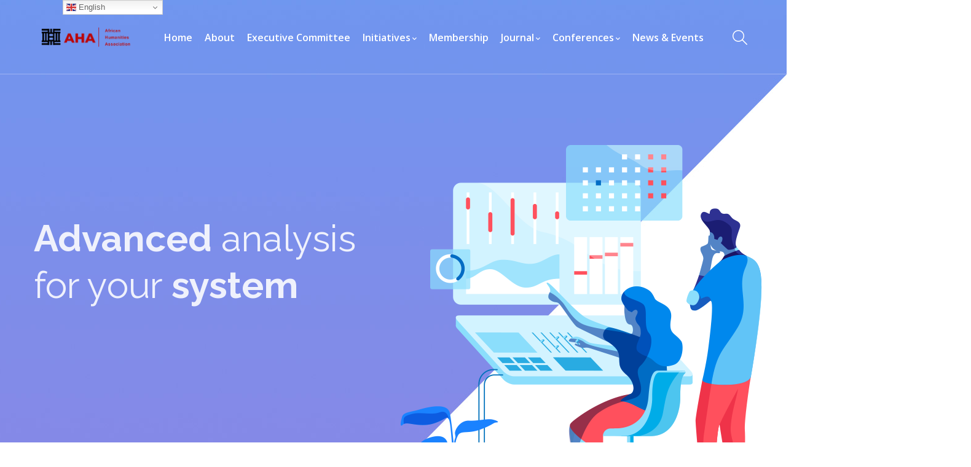

--- FILE ---
content_type: text/html; charset=UTF-8
request_url: https://africanhumanitiesassociation.org/home-04/
body_size: 17741
content:
<!DOCTYPE html>
<html lang="en-US" class="no-js">
<head>

	<meta charset="UTF-8">
	<meta name="viewport" content="width=device-width">
	<link rel="profile" href="https://gmpg.org/xfn/11">
	
	<title>Home 04 &#8211; African Humanities Association</title>
<meta name='robots' content='max-image-preview:large' />
<link rel='dns-prefetch' href='//fonts.googleapis.com' />
<link rel="alternate" type="application/rss+xml" title="African Humanities Association &raquo; Feed" href="https://africanhumanitiesassociation.org/feed/" />
<link rel="alternate" type="application/rss+xml" title="African Humanities Association &raquo; Comments Feed" href="https://africanhumanitiesassociation.org/comments/feed/" />
<link rel="alternate" title="oEmbed (JSON)" type="application/json+oembed" href="https://africanhumanitiesassociation.org/wp-json/oembed/1.0/embed?url=https%3A%2F%2Fafricanhumanitiesassociation.org%2Fhome-04%2F" />
<link rel="alternate" title="oEmbed (XML)" type="text/xml+oembed" href="https://africanhumanitiesassociation.org/wp-json/oembed/1.0/embed?url=https%3A%2F%2Fafricanhumanitiesassociation.org%2Fhome-04%2F&#038;format=xml" />
<style id='wp-img-auto-sizes-contain-inline-css' type='text/css'>
img:is([sizes=auto i],[sizes^="auto," i]){contain-intrinsic-size:3000px 1500px}
/*# sourceURL=wp-img-auto-sizes-contain-inline-css */
</style>

<link rel='stylesheet' id='basic-css' href='https://africanhumanitiesassociation.org/wp-content/plugins/deeper-addons-for-vc/assets/css/basic-icons.css?ver=6.9' type='text/css' media='all' />
<link rel='stylesheet' id='interface-css' href='https://africanhumanitiesassociation.org/wp-content/plugins/deeper-addons-for-vc/assets/css/interface-icons.css?ver=6.9' type='text/css' media='all' />
<link rel='stylesheet' id='office-css' href='https://africanhumanitiesassociation.org/wp-content/plugins/deeper-addons-for-vc/assets/css/office-icons.css?ver=6.9' type='text/css' media='all' />
<link rel='stylesheet' id='medical-css' href='https://africanhumanitiesassociation.org/wp-content/plugins/deeper-addons-for-vc/assets/css/medical-icons.css?ver=6.9' type='text/css' media='all' />
<link rel='stylesheet' id='feather-css' href='https://africanhumanitiesassociation.org/wp-content/plugins/deeper-addons-for-vc/assets/css/feather-icons.css?ver=6.9' type='text/css' media='all' />
<link rel='stylesheet' id='pe7stroke-css' href='https://africanhumanitiesassociation.org/wp-content/plugins/deeper-addons-for-vc/assets/css/pe7stroke-icons.css?ver=6.9' type='text/css' media='all' />
<link rel='stylesheet' id='elegant-css' href='https://africanhumanitiesassociation.org/wp-content/plugins/deeper-addons-for-vc/assets/css/elegant-icons.css?ver=6.9' type='text/css' media='all' />
<style id='wp-emoji-styles-inline-css' type='text/css'>

	img.wp-smiley, img.emoji {
		display: inline !important;
		border: none !important;
		box-shadow: none !important;
		height: 1em !important;
		width: 1em !important;
		margin: 0 0.07em !important;
		vertical-align: -0.1em !important;
		background: none !important;
		padding: 0 !important;
	}
/*# sourceURL=wp-emoji-styles-inline-css */
</style>
<link rel='stylesheet' id='wp-block-library-css' href='https://africanhumanitiesassociation.org/wp-includes/css/dist/block-library/style.min.css?ver=6.9' type='text/css' media='all' />
<style id='global-styles-inline-css' type='text/css'>
:root{--wp--preset--aspect-ratio--square: 1;--wp--preset--aspect-ratio--4-3: 4/3;--wp--preset--aspect-ratio--3-4: 3/4;--wp--preset--aspect-ratio--3-2: 3/2;--wp--preset--aspect-ratio--2-3: 2/3;--wp--preset--aspect-ratio--16-9: 16/9;--wp--preset--aspect-ratio--9-16: 9/16;--wp--preset--color--black: #000000;--wp--preset--color--cyan-bluish-gray: #abb8c3;--wp--preset--color--white: #ffffff;--wp--preset--color--pale-pink: #f78da7;--wp--preset--color--vivid-red: #cf2e2e;--wp--preset--color--luminous-vivid-orange: #ff6900;--wp--preset--color--luminous-vivid-amber: #fcb900;--wp--preset--color--light-green-cyan: #7bdcb5;--wp--preset--color--vivid-green-cyan: #00d084;--wp--preset--color--pale-cyan-blue: #8ed1fc;--wp--preset--color--vivid-cyan-blue: #0693e3;--wp--preset--color--vivid-purple: #9b51e0;--wp--preset--gradient--vivid-cyan-blue-to-vivid-purple: linear-gradient(135deg,rgb(6,147,227) 0%,rgb(155,81,224) 100%);--wp--preset--gradient--light-green-cyan-to-vivid-green-cyan: linear-gradient(135deg,rgb(122,220,180) 0%,rgb(0,208,130) 100%);--wp--preset--gradient--luminous-vivid-amber-to-luminous-vivid-orange: linear-gradient(135deg,rgb(252,185,0) 0%,rgb(255,105,0) 100%);--wp--preset--gradient--luminous-vivid-orange-to-vivid-red: linear-gradient(135deg,rgb(255,105,0) 0%,rgb(207,46,46) 100%);--wp--preset--gradient--very-light-gray-to-cyan-bluish-gray: linear-gradient(135deg,rgb(238,238,238) 0%,rgb(169,184,195) 100%);--wp--preset--gradient--cool-to-warm-spectrum: linear-gradient(135deg,rgb(74,234,220) 0%,rgb(151,120,209) 20%,rgb(207,42,186) 40%,rgb(238,44,130) 60%,rgb(251,105,98) 80%,rgb(254,248,76) 100%);--wp--preset--gradient--blush-light-purple: linear-gradient(135deg,rgb(255,206,236) 0%,rgb(152,150,240) 100%);--wp--preset--gradient--blush-bordeaux: linear-gradient(135deg,rgb(254,205,165) 0%,rgb(254,45,45) 50%,rgb(107,0,62) 100%);--wp--preset--gradient--luminous-dusk: linear-gradient(135deg,rgb(255,203,112) 0%,rgb(199,81,192) 50%,rgb(65,88,208) 100%);--wp--preset--gradient--pale-ocean: linear-gradient(135deg,rgb(255,245,203) 0%,rgb(182,227,212) 50%,rgb(51,167,181) 100%);--wp--preset--gradient--electric-grass: linear-gradient(135deg,rgb(202,248,128) 0%,rgb(113,206,126) 100%);--wp--preset--gradient--midnight: linear-gradient(135deg,rgb(2,3,129) 0%,rgb(40,116,252) 100%);--wp--preset--font-size--small: 13px;--wp--preset--font-size--medium: 20px;--wp--preset--font-size--large: 36px;--wp--preset--font-size--x-large: 42px;--wp--preset--spacing--20: 0.44rem;--wp--preset--spacing--30: 0.67rem;--wp--preset--spacing--40: 1rem;--wp--preset--spacing--50: 1.5rem;--wp--preset--spacing--60: 2.25rem;--wp--preset--spacing--70: 3.38rem;--wp--preset--spacing--80: 5.06rem;--wp--preset--shadow--natural: 6px 6px 9px rgba(0, 0, 0, 0.2);--wp--preset--shadow--deep: 12px 12px 50px rgba(0, 0, 0, 0.4);--wp--preset--shadow--sharp: 6px 6px 0px rgba(0, 0, 0, 0.2);--wp--preset--shadow--outlined: 6px 6px 0px -3px rgb(255, 255, 255), 6px 6px rgb(0, 0, 0);--wp--preset--shadow--crisp: 6px 6px 0px rgb(0, 0, 0);}:where(.is-layout-flex){gap: 0.5em;}:where(.is-layout-grid){gap: 0.5em;}body .is-layout-flex{display: flex;}.is-layout-flex{flex-wrap: wrap;align-items: center;}.is-layout-flex > :is(*, div){margin: 0;}body .is-layout-grid{display: grid;}.is-layout-grid > :is(*, div){margin: 0;}:where(.wp-block-columns.is-layout-flex){gap: 2em;}:where(.wp-block-columns.is-layout-grid){gap: 2em;}:where(.wp-block-post-template.is-layout-flex){gap: 1.25em;}:where(.wp-block-post-template.is-layout-grid){gap: 1.25em;}.has-black-color{color: var(--wp--preset--color--black) !important;}.has-cyan-bluish-gray-color{color: var(--wp--preset--color--cyan-bluish-gray) !important;}.has-white-color{color: var(--wp--preset--color--white) !important;}.has-pale-pink-color{color: var(--wp--preset--color--pale-pink) !important;}.has-vivid-red-color{color: var(--wp--preset--color--vivid-red) !important;}.has-luminous-vivid-orange-color{color: var(--wp--preset--color--luminous-vivid-orange) !important;}.has-luminous-vivid-amber-color{color: var(--wp--preset--color--luminous-vivid-amber) !important;}.has-light-green-cyan-color{color: var(--wp--preset--color--light-green-cyan) !important;}.has-vivid-green-cyan-color{color: var(--wp--preset--color--vivid-green-cyan) !important;}.has-pale-cyan-blue-color{color: var(--wp--preset--color--pale-cyan-blue) !important;}.has-vivid-cyan-blue-color{color: var(--wp--preset--color--vivid-cyan-blue) !important;}.has-vivid-purple-color{color: var(--wp--preset--color--vivid-purple) !important;}.has-black-background-color{background-color: var(--wp--preset--color--black) !important;}.has-cyan-bluish-gray-background-color{background-color: var(--wp--preset--color--cyan-bluish-gray) !important;}.has-white-background-color{background-color: var(--wp--preset--color--white) !important;}.has-pale-pink-background-color{background-color: var(--wp--preset--color--pale-pink) !important;}.has-vivid-red-background-color{background-color: var(--wp--preset--color--vivid-red) !important;}.has-luminous-vivid-orange-background-color{background-color: var(--wp--preset--color--luminous-vivid-orange) !important;}.has-luminous-vivid-amber-background-color{background-color: var(--wp--preset--color--luminous-vivid-amber) !important;}.has-light-green-cyan-background-color{background-color: var(--wp--preset--color--light-green-cyan) !important;}.has-vivid-green-cyan-background-color{background-color: var(--wp--preset--color--vivid-green-cyan) !important;}.has-pale-cyan-blue-background-color{background-color: var(--wp--preset--color--pale-cyan-blue) !important;}.has-vivid-cyan-blue-background-color{background-color: var(--wp--preset--color--vivid-cyan-blue) !important;}.has-vivid-purple-background-color{background-color: var(--wp--preset--color--vivid-purple) !important;}.has-black-border-color{border-color: var(--wp--preset--color--black) !important;}.has-cyan-bluish-gray-border-color{border-color: var(--wp--preset--color--cyan-bluish-gray) !important;}.has-white-border-color{border-color: var(--wp--preset--color--white) !important;}.has-pale-pink-border-color{border-color: var(--wp--preset--color--pale-pink) !important;}.has-vivid-red-border-color{border-color: var(--wp--preset--color--vivid-red) !important;}.has-luminous-vivid-orange-border-color{border-color: var(--wp--preset--color--luminous-vivid-orange) !important;}.has-luminous-vivid-amber-border-color{border-color: var(--wp--preset--color--luminous-vivid-amber) !important;}.has-light-green-cyan-border-color{border-color: var(--wp--preset--color--light-green-cyan) !important;}.has-vivid-green-cyan-border-color{border-color: var(--wp--preset--color--vivid-green-cyan) !important;}.has-pale-cyan-blue-border-color{border-color: var(--wp--preset--color--pale-cyan-blue) !important;}.has-vivid-cyan-blue-border-color{border-color: var(--wp--preset--color--vivid-cyan-blue) !important;}.has-vivid-purple-border-color{border-color: var(--wp--preset--color--vivid-purple) !important;}.has-vivid-cyan-blue-to-vivid-purple-gradient-background{background: var(--wp--preset--gradient--vivid-cyan-blue-to-vivid-purple) !important;}.has-light-green-cyan-to-vivid-green-cyan-gradient-background{background: var(--wp--preset--gradient--light-green-cyan-to-vivid-green-cyan) !important;}.has-luminous-vivid-amber-to-luminous-vivid-orange-gradient-background{background: var(--wp--preset--gradient--luminous-vivid-amber-to-luminous-vivid-orange) !important;}.has-luminous-vivid-orange-to-vivid-red-gradient-background{background: var(--wp--preset--gradient--luminous-vivid-orange-to-vivid-red) !important;}.has-very-light-gray-to-cyan-bluish-gray-gradient-background{background: var(--wp--preset--gradient--very-light-gray-to-cyan-bluish-gray) !important;}.has-cool-to-warm-spectrum-gradient-background{background: var(--wp--preset--gradient--cool-to-warm-spectrum) !important;}.has-blush-light-purple-gradient-background{background: var(--wp--preset--gradient--blush-light-purple) !important;}.has-blush-bordeaux-gradient-background{background: var(--wp--preset--gradient--blush-bordeaux) !important;}.has-luminous-dusk-gradient-background{background: var(--wp--preset--gradient--luminous-dusk) !important;}.has-pale-ocean-gradient-background{background: var(--wp--preset--gradient--pale-ocean) !important;}.has-electric-grass-gradient-background{background: var(--wp--preset--gradient--electric-grass) !important;}.has-midnight-gradient-background{background: var(--wp--preset--gradient--midnight) !important;}.has-small-font-size{font-size: var(--wp--preset--font-size--small) !important;}.has-medium-font-size{font-size: var(--wp--preset--font-size--medium) !important;}.has-large-font-size{font-size: var(--wp--preset--font-size--large) !important;}.has-x-large-font-size{font-size: var(--wp--preset--font-size--x-large) !important;}
/*# sourceURL=global-styles-inline-css */
</style>

<style id='classic-theme-styles-inline-css' type='text/css'>
/*! This file is auto-generated */
.wp-block-button__link{color:#fff;background-color:#32373c;border-radius:9999px;box-shadow:none;text-decoration:none;padding:calc(.667em + 2px) calc(1.333em + 2px);font-size:1.125em}.wp-block-file__button{background:#32373c;color:#fff;text-decoration:none}
/*# sourceURL=/wp-includes/css/classic-themes.min.css */
</style>
<link rel='stylesheet' id='contact-form-7-css' href='https://africanhumanitiesassociation.org/wp-content/plugins/contact-form-7/includes/css/styles.css?ver=6.1.4' type='text/css' media='all' />
<link rel='stylesheet' id='animate-css' href='https://africanhumanitiesassociation.org/wp-content/themes/octavian/assets/css/animate.css?ver=3.5.2' type='text/css' media='all' />
<link rel='stylesheet' id='animsition-css' href='https://africanhumanitiesassociation.org/wp-content/themes/octavian/assets/css/animsition.css?ver=4.0.1' type='text/css' media='all' />
<link rel='stylesheet' id='slick-css' href='https://africanhumanitiesassociation.org/wp-content/themes/octavian/assets/css/slick.css?ver=1.6.0' type='text/css' media='all' />
<link rel='stylesheet' id='eleganticons-css' href='https://africanhumanitiesassociation.org/wp-content/themes/octavian/assets/css/eleganticons.css?ver=1.0.0' type='text/css' media='all' />
<link rel='stylesheet' id='pe-icon-7-stroke-css' href='https://africanhumanitiesassociation.org/wp-content/themes/octavian/assets/css/pe-icon-7-stroke.css?ver=1.0.0' type='text/css' media='all' />
<link rel='stylesheet' id='fontawesome-css' href='https://africanhumanitiesassociation.org/wp-content/themes/octavian/assets/css/fontawesome.css?ver=5.13.0' type='text/css' media='all' />
<link rel='stylesheet' id='octavian-theme-style-css' href='https://africanhumanitiesassociation.org/wp-content/themes/octavian/style.css?ver=1.0.0' type='text/css' media='all' />
<style id='octavian-theme-style-inline-css' type='text/css'>
/*TYPOGRAPHY*/body{font-family:"Open Sans";}h1,h2,h3,h4,h5,h6{font-family:"Raleway";}/*ACCENT COLOR*/a,.link-dark:hover,.link-gray:hover,.accent-color,.link-email:hover,.sticky-post,#site-logo .site-logo-text:hover,.header-button a,#main-nav .sub-menu li a:hover,#mega-menu .menu .sub-menu .menu-item:hover a,#featured-title #breadcrumbs a:hover,.hentry .page-links a>span,.hentry .page-links>span,.hentry .post-title a:hover,.hentry .post-meta .item.post-by-author a:hover,.hentry .post-meta .item.post-comment a:hover,.hentry .post-meta .item.post-meta-categories a:hover,.hentry .post-tags a,.hentry .post-author .author-socials .socials a:hover,.related-news .post-item .post-categories a:hover,.related-news .post-item .text-wrap h3 a:hover,.related-news .related-post .slick-next:hover:before,.related-news .related-post .slick-prev:hover:before,#cancel-comment-reply-link:hover,.comment-edit-link:hover,.comment-reply-link:hover,.unapproved,.logged-in-as a,.widget.widget_archive ul li a:hover,.widget.widget_categories ul li a:hover,.widget.widget_meta ul li a:hover,.widget.widget_nav_menu ul li a:hover,.widget.widget_pages ul li a:hover,.widget.widget_recent_comments ul li a:hover,.widget.widget_recent_entries ul li a:hover,.widget.widget_rss ul li a:hover,.widget.widget_archive ul li>span,.widget.widget_categories ul li>span,#sidebar .widget.widget_calendar caption,#footer .widget.widget_archive ul li a:hover,#footer .widget.widget_calendar a:hover,#footer .widget.widget_categories ul li a:hover,#footer .widget.widget_meta ul li a:hover,#footer .widget.widget_nav_menu ul li a:hover,#footer .widget.widget_pages ul li a:hover,#footer .widget.widget_recent_comments ul li a:hover,#footer .widget.widget_recent_entries ul li a:hover,#footer .widget.widget_rss ul li a:hover,.widget.widget_latest_posts .categories a:hover,.widget.widget_latest_posts .current .post-title a,.widget.widget_latest_posts .post-title:hover a,.widget.widget_nav_menu .menu>li.current-menu-item,.widget.widget_nav_menu .menu>li.current-menu-item>a,.widget.widget_calendar a,.widget.widget_calendar tbody #today,#footer .widget.widget_calendar a,#footer .widget.widget_calendar tbody #today,.widget.widget_recent_posts h3 a:hover,.widget.widget_recent_posts .post-author,.widget.widget_recent_posts .post-author a,.widget.widget_tag_cloud .tagcloud a,#copyright a:hover,#bottom #bottom-logo .bottom-logo-text:hover,.no-results-content .search-form .search-submit:hover:before,.deeper-accordions .item .heading:hover h6,.deeper-accordions .item .heading .accordions-arrow:hover:after,.deeper-button.button-white,.deeper-button.button-outline.outline-accent,.deeper-demo-box .demo-text:hover a,.deeper-divider.has-icon .icon-wrap>span.accent,.deeper-icon.accent-color .icon-wrap,.deeper-link,.deeper-link.style-3 .icon,.deeper-news-box .meta-wrap .cat-item a:hover,.deeper-news-box .title a:hover,.deeper-news-box .post-link,.deeper-progress .perc.accent,.deeper-cubeportfolio.style-2 .project-item .project-title a:hover,.deeper-cubeportfolio.style-3 .project-item .project-title a:hover,.cube-filter .cbp-filter-item span:hover,.cube-filter .cbp-filter-item.cbp-filter-item-active span,.deeper-adv-tabs.price-tabs .tab-title .item-title .tag,.deeper-team-box.style-2 .team-name:hover,.deeper-video-icon:before,.woocommerce-page .woocommerce-MyAccount-content .woocommerce-info .button,.products li .product-info .added_to_cart,.products li .product-info .button,.products li .product-cat:hover,.products li h2:hover,.woo-single-post-class .woocommerce-grouped-product-list-item__label a:hover,.woo-single-post-class .summary .product_meta>span a:hover,.woocommerce-page .shop_table.cart .product-name a:hover,.product_list_widget .product-title:hover,.widget_recent_reviews .product_list_widget a:hover,.widget_product_categories ul li a:hover,.widget_price_filter .price_slider_amount .button,.widget.widget_product_search .woocommerce-product-search .search-submit:hover:before,.widget_shopping_cart_content ul li a:hover{color:#720000;}.button,button,input[type=button],input[type=reset],input[type=submit],.bg-accent,.link-email:hover:after,.post.sticky .post-title:after,#main-nav .sub-menu li a:before,#mega-menu .menu .sub-menu .menu-item:after,#main-nav-mobi::-webkit-scrollbar,#main-nav-mobi::-webkit-scrollbar-thumb,.post-media .slick-next:hover,.post-media .slick-prev:hover,.post-media .slick-dots li.slick-active:after,.post-media .post-cat-custom a,.hentry .post-link a,#comments .comment-respond .form-submit .submit:hover,.widget.widget_categories .cat-item span,.widget.widget_links ul li a:after,.widget.widget_mc4wp_form_widget .submit:after,.widget.widget_tag_cloud .tagcloud a:hover,#footer .widget.widget_tag_cloud .tagcloud a:hover,#bottom .bottom-socials a:hover,#scroll-top:before,#scroll-top:hover:before,.octavian-pagination ul li .page-numbers.current,.octavian-pagination ul li .page-numbers:hover,.woocommerce-pagination .page-numbers li .page-numbers.current,.woocommerce-pagination .page-numbers li .page-numbers:hover,.deeper-accordions.has-dark-bg .item.active .heading .accordions-arrow,.deeper-button,.deeper-button.button-dark:before,.deeper-carousel-box .flickity-page-dots .dot.is-selected,.flickity-button,.group-content-box.hover-effect-1 .vc_column_container .deeper-content-box .inner:after,.deeper-cf7.btn-accent .wpcf7 .wpcf7-submit,.deeper-subscribe.btn-accent .mc4wp-form .submit,.deeper-icon.bg-accent .icon-wrap,.deeper-link:hover .line,.deeper-news-box .post-link:after,.deeper-partner.hover-effect-4:hover .partner-logo,.deeper-progress .progress-animate.accent,.deeper-progress .progress-animate.accent:after,.project-item .project-image:after,.cube-filter .cbp-filter-item span:after,.project-carousel .project-item .project-image,.deeper-adv-tabs.price-tabs .tab-title .item-title.active .anchor-link,.deeper-team-box .avatar:after,.deeper-team-box.color-3 .avatar:after,.deeper-special-text .line,.deeper-video-icon.style-2,.woo-single-post-class .images .woocommerce-product-gallery__trigger:hover:after,.woocommerce-page .wc-proceed-to-checkout .button,.woocommerce-page .return-to-shop a,#payment #place_order,.widget_price_filter .price_slider_amount .button:hover,.widget_price_filter .ui-slider .ui-slider-range,.widget_shopping_cart_content .buttons a.checkout{background-color:#720000;}select:focus{border-color:#720000;}textarea:focus{border-color:#720000;}input[type="text"]:focus{border-color:#720000;}input[type="password"]:focus{border-color:#720000;}input[type="datetime"]:focus{border-color:#720000;}input[type="datetime-local"]:focus{border-color:#720000;}input[type="date"]:focus{border-color:#720000;}input[type="month"]:focus{border-color:#720000;}input[type="time"]:focus{border-color:#720000;}input[type="week"]:focus{border-color:#720000;}input[type="number"]:focus{border-color:#720000;}input[type="email"]:focus{border-color:#720000;}input[type="url"]:focus{border-color:#720000;}input[type="search"]:focus{border-color:#720000;}input[type="tel"]:focus{border-color:#720000;}input[type="color"]:focus{border-color:#720000;}.underline-solid:after{border-color:#720000;}.underline-dotted:after{border-color:#720000;}.underline-dashed:after{border-color:#720000;}.border-accent{border-color:#720000;}.widget.widget_links ul li a:after{border-color:#720000;}#footer select:focus{border-color:#720000;}#footer input[type="search"]:focus{border-color:#720000;}.octavian-pagination ul li .page-numbers:hover{border-color:#720000;}.octavian-pagination ul li .page-numbers.current{border-color:#720000;}.no-results-content .search-form .search-field:focus{border-color:#720000;}.flickity-page-dots .dot.is-selected{border-color:#720000;}.divider-icon-before.accent{border-color:#720000;}.divider-icon-after.accent{border-color:#720000;}.deeper-divider.has-icon .divider-double.accent{border-color:#720000;}.deeper-icon.accent-border .icon-wrap{border-color:#720000;}.woocommerce-pagination .page-numbers li .page-numbers:hover{border-color:#720000;}.woocommerce-pagination .page-numbers li .page-numbers.current{border-color:#720000;}.woo-single-post-class .summary .cart .quantity input{border-color:#720000;}.deeper-button.outline-accent, .rev-btn.outline-btn, .rev-btn.btn-light:hover, .header-button.outline-accent a{box-shadow: 0 0 0 2px rgba(114,0,0,1);}.deeper-video-icon.style-2{box-shadow: 0 0 0 0 rgba(114,0,0,0.7);}.group-content-box.hover-effect-1:hover .vc_column_container:first-child .deeper-content-box .inner .deeper-icon-box .svg-wrap path,.group-content-box.hover-effect-1 .vc_column_container .deeper-content-box .inner .deeper-icon-box .svg-wrap path{stroke:#720000;}/*CUSTOMIZER STYLING*/.animsition-loading{background-color:#720000;}#main-nav > ul > li{padding-left:10px;padding-right:10px;}#featured-title .main-title{color:#720000;}#featured-title #breadcrumbs{color:#ffffff;}#featured-title #breadcrumbs a{color:#ffffff;}#featured-title #breadcrumbs a:hover{color:#ffffff;}.products li{margin-top:65px;}#footer-widgets .widget{color:#ffffff;}#footer{background-color:#720000;}
/*# sourceURL=octavian-theme-style-inline-css */
</style>
<link rel='stylesheet' id='octavian-google-font-open-sans-css' href='//fonts.googleapis.com/css?family=Open+Sans%3A100%2C200%2C300%2C400%2C500%2C600%2C700%2C800%2C900&#038;subset=latin&#038;ver=6.9' type='text/css' media='all' />
<link rel='stylesheet' id='octavian-google-font-raleway-css' href='//fonts.googleapis.com/css?family=Raleway%3A100%2C200%2C300%2C400%2C500%2C600%2C700%2C800%2C900&#038;subset=latin&#038;ver=6.9' type='text/css' media='all' />
<link rel='stylesheet' id='js_composer_front-css' href='https://africanhumanitiesassociation.org/wp-content/plugins/js_composer/assets/css/js_composer.min.css?ver=7.2' type='text/css' media='all' />
<link rel='stylesheet' id='flickity-css' href='https://africanhumanitiesassociation.org/wp-content/plugins/deeper-addons-for-vc/assets/css/flickity.css?ver=6.9' type='text/css' media='all' />
<link rel='stylesheet' id='magnificpopup-css' href='https://africanhumanitiesassociation.org/wp-content/plugins/deeper-addons-for-vc/assets/css/magnific.popup.css?ver=6.9' type='text/css' media='all' />
<link rel='stylesheet' id='animatedHeading-css' href='https://africanhumanitiesassociation.org/wp-content/plugins/deeper-addons-for-vc/assets/css/animatedheadline.css?ver=6.9' type='text/css' media='all' />
<link rel='stylesheet' id='cubeportfolio-css' href='https://africanhumanitiesassociation.org/wp-content/plugins/deeper-addons-for-vc/assets/css/cubeportfolio.css?ver=6.9' type='text/css' media='all' />
<script type="text/javascript" src="https://africanhumanitiesassociation.org/wp-includes/js/jquery/jquery.min.js?ver=3.7.1" id="jquery-core-js"></script>
<script type="text/javascript" src="https://africanhumanitiesassociation.org/wp-includes/js/jquery/jquery-migrate.min.js?ver=3.4.1" id="jquery-migrate-js"></script>
<script type="text/javascript" id="deeper_loadmore-js-extra">
/* <![CDATA[ */
var ajax_params = {"ajaxurl":"https://africanhumanitiesassociation.org/wp-admin/admin-ajax.php","nonce":"5f03ac56e6"};
//# sourceURL=deeper_loadmore-js-extra
/* ]]> */
</script>
<script type="text/javascript" src="https://africanhumanitiesassociation.org/wp-content/plugins/deeper-addons-for-vc//assets/js/deeper-loadmore.js?ver=6.9" id="deeper_loadmore-js"></script>
<script></script><link rel="https://api.w.org/" href="https://africanhumanitiesassociation.org/wp-json/" /><link rel="alternate" title="JSON" type="application/json" href="https://africanhumanitiesassociation.org/wp-json/wp/v2/pages/451" /><link rel="EditURI" type="application/rsd+xml" title="RSD" href="https://africanhumanitiesassociation.org/xmlrpc.php?rsd" />
<meta name="generator" content="WordPress 6.9" />
<link rel="canonical" href="https://africanhumanitiesassociation.org/home-04/" />
<link rel='shortlink' href='https://africanhumanitiesassociation.org/?p=451' />
<meta name="generator" content="Powered by WPBakery Page Builder - drag and drop page builder for WordPress."/>
<style type="text/css" id="custom-background-css">
body.custom-background { background-color: #1e73be; }
</style>
	<meta name="generator" content="Powered by Slider Revolution 6.6.18 - responsive, Mobile-Friendly Slider Plugin for WordPress with comfortable drag and drop interface." />
<link rel="icon" href="https://africanhumanitiesassociation.org/wp-content/uploads/2024/01/cropped-favi-32x32.png" sizes="32x32" />
<link rel="icon" href="https://africanhumanitiesassociation.org/wp-content/uploads/2024/01/cropped-favi-192x192.png" sizes="192x192" />
<link rel="apple-touch-icon" href="https://africanhumanitiesassociation.org/wp-content/uploads/2024/01/cropped-favi-180x180.png" />
<meta name="msapplication-TileImage" content="https://africanhumanitiesassociation.org/wp-content/uploads/2024/01/cropped-favi-270x270.png" />
<script>function setREVStartSize(e){
			//window.requestAnimationFrame(function() {
				window.RSIW = window.RSIW===undefined ? window.innerWidth : window.RSIW;
				window.RSIH = window.RSIH===undefined ? window.innerHeight : window.RSIH;
				try {
					var pw = document.getElementById(e.c).parentNode.offsetWidth,
						newh;
					pw = pw===0 || isNaN(pw) || (e.l=="fullwidth" || e.layout=="fullwidth") ? window.RSIW : pw;
					e.tabw = e.tabw===undefined ? 0 : parseInt(e.tabw);
					e.thumbw = e.thumbw===undefined ? 0 : parseInt(e.thumbw);
					e.tabh = e.tabh===undefined ? 0 : parseInt(e.tabh);
					e.thumbh = e.thumbh===undefined ? 0 : parseInt(e.thumbh);
					e.tabhide = e.tabhide===undefined ? 0 : parseInt(e.tabhide);
					e.thumbhide = e.thumbhide===undefined ? 0 : parseInt(e.thumbhide);
					e.mh = e.mh===undefined || e.mh=="" || e.mh==="auto" ? 0 : parseInt(e.mh,0);
					if(e.layout==="fullscreen" || e.l==="fullscreen")
						newh = Math.max(e.mh,window.RSIH);
					else{
						e.gw = Array.isArray(e.gw) ? e.gw : [e.gw];
						for (var i in e.rl) if (e.gw[i]===undefined || e.gw[i]===0) e.gw[i] = e.gw[i-1];
						e.gh = e.el===undefined || e.el==="" || (Array.isArray(e.el) && e.el.length==0)? e.gh : e.el;
						e.gh = Array.isArray(e.gh) ? e.gh : [e.gh];
						for (var i in e.rl) if (e.gh[i]===undefined || e.gh[i]===0) e.gh[i] = e.gh[i-1];
											
						var nl = new Array(e.rl.length),
							ix = 0,
							sl;
						e.tabw = e.tabhide>=pw ? 0 : e.tabw;
						e.thumbw = e.thumbhide>=pw ? 0 : e.thumbw;
						e.tabh = e.tabhide>=pw ? 0 : e.tabh;
						e.thumbh = e.thumbhide>=pw ? 0 : e.thumbh;
						for (var i in e.rl) nl[i] = e.rl[i]<window.RSIW ? 0 : e.rl[i];
						sl = nl[0];
						for (var i in nl) if (sl>nl[i] && nl[i]>0) { sl = nl[i]; ix=i;}
						var m = pw>(e.gw[ix]+e.tabw+e.thumbw) ? 1 : (pw-(e.tabw+e.thumbw)) / (e.gw[ix]);
						newh =  (e.gh[ix] * m) + (e.tabh + e.thumbh);
					}
					var el = document.getElementById(e.c);
					if (el!==null && el) el.style.height = newh+"px";
					el = document.getElementById(e.c+"_wrapper");
					if (el!==null && el) {
						el.style.height = newh+"px";
						el.style.display = "block";
					}
				} catch(e){
					console.log("Failure at Presize of Slider:" + e)
				}
			//});
		  };</script>
<style type="text/css" data-type="vc_shortcodes-custom-css">.vc_custom_1591435671089{background-image: url(http://ninzio.com/octavian/wp-content/uploads/2020/06/bg-contact-2.jpg?id=505) !important;background-position: center !important;background-repeat: no-repeat !important;background-size: cover !important;}</style><noscript><style> .wpb_animate_when_almost_visible { opacity: 1; }</style></noscript><link rel='stylesheet' id='rs-plugin-settings-css' href='https://africanhumanitiesassociation.org/wp-content/plugins/revslider/public/assets/css/rs6.css?ver=6.6.18' type='text/css' media='all' />
<style id='rs-plugin-settings-inline-css' type='text/css'>
#rs-demo-id {}
/*# sourceURL=rs-plugin-settings-inline-css */
</style>
</head>

<body class=" header-fixed no-sidebar site-layout-full-width header-style-2 is-page no-padding-content header-simple-search has-related-post footer- wpb-js-composer js-comp-ver-7.2 vc_responsive">

<div class="mobi-overlay"><span class="close"></span></div>
<div id="wrapper" style="">
		    <div class="search-style-fullscreen">
	    	<div class="search_form_wrap">
	    		<a class="search-close"></a>
	        	<form role="search" method="get" action="https://africanhumanitiesassociation.org/" class="search-form">
	<input type="search" class="search-field" placeholder="Type your keyword..." value="" name="s" title="Search for:" />
	<button type="submit" class="search-submit" title="Search">SEARCH<svg viewBox="0 0 513 512">
						<path d="m202.667969 405.339844c-111.746094 0-202.667969-90.921875-202.667969-202.664063 0-111.746093 90.921875-202.6679685 202.667969-202.6679685 111.742187 0 202.664062 90.9218755 202.664062 202.6679685 0 111.742188-90.921875 202.664063-202.664062 202.664063zm0-373.332032c-94.101563 0-170.667969 76.566407-170.667969 170.667969 0 94.101563 76.566406 170.664063 170.667969 170.664063 94.101562 0 170.664062-76.5625 170.664062-170.664063 0-94.101562-76.5625-170.667969-170.664062-170.667969zm0 0"/>
						<path d="m496 512.007812c-4.097656 0-8.191406-1.558593-11.308594-4.691406l-161.277344-161.28125c-6.25-6.25-6.25-16.382812 0-22.636718 6.25-6.25 16.382813-6.25 22.632813 0l161.28125 161.28125c6.25 6.25 6.25 16.382812 0 22.636718-3.136719 3.132813-7.230469 4.691406-11.328125 4.691406zm0 0"/>
					</svg></button>
</form>
	        </div>
	    </div><!-- /.search-style-fullscreen -->
		
    <div id="page" class="clearfix animsition">
    	<div id="site-header-wrap">
			

<ul class="mobi-nav-extra">
			<li class="ext menu-logo"><span class="menu-logo-inner" style="max-width:154px;"><a href="https://africanhumanitiesassociation.org/"><img src="https://africanhumanitiesassociation.org/wp-content/uploads/2024/01/AHA-logo.png" alt="African Humanities Association"/></a></span></li>
	
		<li class="ext"><form role="search" method="get" action="https://africanhumanitiesassociation.org/" class="search-form">
	<input type="search" class="search-field" placeholder="Type your keyword..." value="" name="s" title="Search for:" />
	<button type="submit" class="search-submit" title="Search">SEARCH<svg viewBox="0 0 513 512">
						<path d="m202.667969 405.339844c-111.746094 0-202.667969-90.921875-202.667969-202.664063 0-111.746093 90.921875-202.6679685 202.667969-202.6679685 111.742187 0 202.664062 90.9218755 202.664062 202.6679685 0 111.742188-90.921875 202.664063-202.664062 202.664063zm0-373.332032c-94.101563 0-170.667969 76.566407-170.667969 170.667969 0 94.101563 76.566406 170.664063 170.667969 170.664063 94.101562 0 170.664062-76.5625 170.664062-170.664063 0-94.101562-76.5625-170.667969-170.664062-170.667969zm0 0"/>
						<path d="m496 512.007812c-4.097656 0-8.191406-1.558593-11.308594-4.691406l-161.277344-161.28125c-6.25-6.25-6.25-16.382812 0-22.636718 6.25-6.25 16.382813-6.25 22.632813 0l161.28125 161.28125c6.25 6.25 6.25 16.382812 0 22.636718-3.136719 3.132813-7.230469 4.691406-11.328125 4.691406zm0 0"/>
					</svg></button>
</form>
</li>
	
	</ul>
<header id="site-header" class="hide-button hide-info" style="">
    <div class="octavian-container">
    	<div class="site-header-inner">
            
<div id="site-logo" 
		>

	<div id="site-logo-inner" style="max-width:154px;">
					<a class="main-logo" href="https://africanhumanitiesassociation.org/" title="African Humanities Association" rel="home" ><img src="https://africanhumanitiesassociation.org/wp-content/uploads/2024/01/AHA-logo.png" alt="African Humanities Association" /></a>
			</div>
</div><!-- #site-logo -->
            
<div class="header-info ">
    </div><!-- /.header-info -->            <div class="wrap-inner">
        		
	<div class="mobile-button"><span></span></div>

	<nav id="main-nav" class="main-nav ">
		<ul id="menu-primary-menu" class="menu"><li id="menu-item-1192" class="menu-item menu-item-type-post_type menu-item-object-page menu-item-home menu-item-1192"><a href="https://africanhumanitiesassociation.org/"><span>Home</span></a></li>
<li id="menu-item-1925" class="menu-item menu-item-type-post_type menu-item-object-page menu-item-1925"><a href="https://africanhumanitiesassociation.org/about/"><span>About</span></a></li>
<li id="menu-item-1921" class="menu-item menu-item-type-post_type menu-item-object-page menu-item-1921"><a href="https://africanhumanitiesassociation.org/executive-committee/"><span>Executive Committee</span></a></li>
<li id="menu-item-19" class="menu-item menu-item-type-custom menu-item-object-custom menu-item-has-children menu-item-19"><a><span>Initiatives</span></a>
<ul class="sub-menu">
	<li id="menu-item-1927" class="menu-item menu-item-type-post_type menu-item-object-page menu-item-1927"><a href="https://africanhumanitiesassociation.org/context-orientation/"><span>Context &#038; Orientation</span></a></li>
	<li id="menu-item-3073" class="menu-item menu-item-type-post_type menu-item-object-page menu-item-3073"><a href="https://africanhumanitiesassociation.org/plan-of-action-overcoming-challenges/"><span>Plan Of Action: Overcoming Challenges</span></a></li>
	<li id="menu-item-3080" class="menu-item menu-item-type-post_type menu-item-object-page menu-item-3080"><a href="https://africanhumanitiesassociation.org/scholarship/"><span>Scholarship</span></a></li>
</ul>
</li>
<li id="menu-item-3129" class="menu-item menu-item-type-post_type menu-item-object-page menu-item-3129"><a href="https://africanhumanitiesassociation.org/membership/"><span>Membership</span></a></li>
<li id="menu-item-3183" class="menu-item menu-item-type-post_type menu-item-object-page menu-item-has-children menu-item-3183"><a href="https://africanhumanitiesassociation.org/?page_id=3178"><span>Journal</span></a>
<ul class="sub-menu">
	<li id="menu-item-3347" class="menu-item menu-item-type-post_type menu-item-object-page menu-item-3347"><a href="https://africanhumanitiesassociation.org/?page_id=3334"><span>Editorial Team</span></a></li>
	<li id="menu-item-3348" class="menu-item menu-item-type-post_type menu-item-object-page menu-item-3348"><a href="https://africanhumanitiesassociation.org/?page_id=3338"><span>Submissions</span></a></li>
	<li id="menu-item-3418" class="menu-item menu-item-type-post_type menu-item-object-page menu-item-3418"><a href="https://africanhumanitiesassociation.org/policies/"><span>Policies</span></a></li>
	<li id="menu-item-3422" class="menu-item menu-item-type-post_type menu-item-object-page menu-item-3422"><a href="https://africanhumanitiesassociation.org/contact/"><span>Contact</span></a></li>
	<li id="menu-item-3423" class="menu-item menu-item-type-post_type menu-item-object-post menu-item-3423"><a href="https://africanhumanitiesassociation.org/contact/"><span>Contact</span></a></li>
</ul>
</li>
<li id="menu-item-3313" class="menu-item menu-item-type-post_type menu-item-object-page menu-item-has-children menu-item-3313"><a href="https://africanhumanitiesassociation.org/conferences/"><span>Conferences</span></a>
<ul class="sub-menu">
	<li id="menu-item-3315" class="menu-item menu-item-type-post_type menu-item-object-page menu-item-3315"><a href="https://africanhumanitiesassociation.org/home/aha2026/"><span>2026 AHA Conference</span></a></li>
</ul>
</li>
<li id="menu-item-112" class="menu-item menu-item-type-post_type menu-item-object-page menu-item-112"><a href="https://africanhumanitiesassociation.org/news-events/"><span>News &#038; Events</span></a></li>
</ul>	</nav>
<div class="header-search-wrap"><a href="#" class="header-search-trigger"><svg viewBox="0 0 513 512">
						<path d="m202.667969 405.339844c-111.746094 0-202.667969-90.921875-202.667969-202.664063 0-111.746093 90.921875-202.6679685 202.667969-202.6679685 111.742187 0 202.664062 90.9218755 202.664062 202.6679685 0 111.742188-90.921875 202.664063-202.664062 202.664063zm0-373.332032c-94.101563 0-170.667969 76.566407-170.667969 170.667969 0 94.101563 76.566406 170.664063 170.667969 170.664063 94.101562 0 170.664062-76.5625 170.664062-170.664063 0-94.101562-76.5625-170.667969-170.664062-170.667969zm0 0"/>
						<path d="m496 512.007812c-4.097656 0-8.191406-1.558593-11.308594-4.691406l-161.277344-161.28125c-6.25-6.25-6.25-16.382812 0-22.636718 6.25-6.25 16.382813-6.25 22.632813 0l161.28125 161.28125c6.25 6.25 6.25 16.382812 0 22.636718-3.136719 3.132813-7.230469 4.691406-11.328125 4.691406zm0 0"/>
					</svg></a></div>            </div><!-- /.wrap-inner -->
    	</div><!-- /.site-header-inner -->
    </div><!-- /.octavian-container -->
</header><!-- /#site-header -->
		</div><!-- /#site-header-wrap -->

		
        <!-- Main Content -->
        <div id="main-content" class="site-main clearfix" style="">
<div id="content-wrap" class="octavian-container">
    <div id="site-content" class="site-content clearfix">
    	<div id="inner-content" class="inner-content-wrap">
					<article class="page-content post-451 page type-page status-publish hentry">
				<div class="wpb-content-wrapper"><div class="vc_row wpb_row vc_row-fluid position-relative"><div class="wpb_column vc_column_container vc_col-sm-12"><div class="vc_column-inner"><div class="wpb_wrapper">
			<!-- START Home 04 REVOLUTION SLIDER 6.6.18 --><p class="rs-p-wp-fix"></p>
			<rs-module-wrap id="rev_slider_4_1_wrapper" data-source="gallery" style="visibility:hidden;background:transparent;padding:0;margin:0px auto;margin-top:0;margin-bottom:0;">
				<rs-module id="rev_slider_4_1" style="" data-version="6.6.18">
					<rs-slides style="overflow: hidden; position: absolute;">
						<rs-slide style="position: absolute;" data-key="rs-4" data-title="Slide" data-anim="ms:1000;r:0;" data-in="o:0;" data-out="a:false;">
							<img decoding="async" src="//africanhumanitiesassociation.org/wp-content/plugins/revslider/public/assets/assets/dummy.png" alt="Slide" title="Home 04" class="rev-slidebg tp-rs-img rs-lazyload" data-lazyload="//africanhumanitiesassociation.org/wp-content/plugins/revslider/public/assets/assets/transparent.png" data-no-retina>
<!--
							--><rs-layer
								id="slider-4-slide-4-layer-0" 
								data-type="image"
								data-rsp_ch="on"
								data-xy="xo:-350px,-298px,-256px,-259px;"
								data-text="w:normal;s:20,17,12,7;l:0,21,15,9;"
								data-dim="w:1855px,1615px,1443px,1340px;h:1080px,940px,840px,780px;"
								data-frame_0="y:-100%;"
								data-frame_0_mask="u:t;"
								data-frame_1="sp:1200;"
								data-frame_1_mask="u:t;"
								data-frame_999="o:0;st:w;sR:7800;"
								style="z-index:5;"
							><img fetchpriority="high" decoding="async" src="//africanhumanitiesassociation.org/wp-content/plugins/revslider/public/assets/assets/dummy.png" alt="" class="tp-rs-img rs-lazyload" width="1855" height="1080" data-lazyload="//africanhumanitiesassociation.org/wp-content/uploads/revslider/slider-4/slider4-bg.jpg" data-no-retina> 
							</rs-layer><!--

							--><rs-layer
								id="slider-4-slide-4-layer-1" 
								data-type="image"
								data-rsp_ch="on"
								data-xy="x:r;xo:0,-100px,-245px,-323px;y:m;yo:-5px,-4px,24px,-33px;"
								data-text="w:normal;s:20,17,12,7;l:0,21,15,9;"
								data-dim="w:588px,501px,450px,277px;h:597px,509px,457px,281px;"
								data-vbility="t,t,t,f"
								data-frame_0="sX:0.9;sY:0.9;"
								data-frame_1="st:520;sp:1000;sR:520;"
								data-frame_999="o:0;st:w;sR:7480;"
								style="z-index:6;"
							><img decoding="async" src="//africanhumanitiesassociation.org/wp-content/plugins/revslider/public/assets/assets/dummy.png" alt="" class="tp-rs-img rs-lazyload" data-lazyload="//ninzio.com/octavian/wp-content/uploads/2020/06/slider4-image.png" data-no-retina> 
							</rs-layer><!--

							--><rs-layer
								id="slider-4-slide-4-layer-2" 
								data-type="text"
								data-rsp_ch="on"
								data-xy="xo:15px,31px,39px,31px;y:m;yo:-120px,-152px,-157px,-135px;"
								data-text="w:normal;s:60,60,46,40;l:76,76,70,62;"
								data-dim="w:570px,570px,450px,320px;"
								data-frame_0="y:50,42,31,19;"
								data-frame_1="st:1000;sp:1000;sR:1000;"
								data-frame_999="o:0;st:w;sR:7000;"
								style="z-index:7;font-family:'Raleway';"
							><strong>Advanced</strong> analysis<br />
for your <strong>system</strong> 
							</rs-layer><!--

							--><rs-layer
								id="slider-4-slide-4-layer-3" 
								data-type="text"
								data-xy="xo:15px,31px,39px,34px;y:m;yo:25px,21px,5px,53px;"
								data-text="w:normal;s:24,24,20,18;l:36,36,38,28;"
								data-dim="w:570px,570px,360px,280px;"
								data-rsp_bd="off"
								data-frame_0="y:bottom;"
								data-frame_1="st:1500;sp:1000;sR:1500;"
								data-frame_999="o:0;st:w;sR:6500;"
								style="z-index:8;font-family:'Open Sans';"
							>Our tools for communication of work teams is increasingly powerful. 
							</rs-layer><!--

							--><a
								id="slider-4-slide-4-layer-4" 
								class="rs-layer rev-btn"
								href="https://ninzio.com/octavian/about-us/" target="_self" rel="nofollow"
								data-type="button"
								data-xy="xo:15px,31px,39px,34px;y:m;yo:155px,152px,160px,188px;"
								data-text="w:normal;s:18;l:30;fw:600;"
								data-dim="minh:0px,none,none,none;"
								data-rsp_bd="off"
								data-padding="t:18,15,11,7;r:100,85,65,40;b:18,15,11,7;l:100,85,65,40;"
								data-border="bor:5px,5px,5px,5px;"
								data-frame_0="y:bottom;"
								data-frame_1="st:2000;sp:1000;sR:2000;"
								data-frame_999="o:0;st:w;sR:6000;"
								data-frame_hover="bgc:#ff505d;bor:5px,5px,5px,5px;sp:100;e:power1.inOut;bri:100%;"
								style="z-index:9;background-color:#ff505d;font-family:'Open Sans';"
							>Free Trial 
							</a><!--
-->						</rs-slide>
					</rs-slides>
				</rs-module>
				<script>
					setREVStartSize({c: 'rev_slider_4_1',rl:[1240,1024,778,480],el:[1080,960,860,800],gw:[1200,1024,778,480],gh:[1080,960,860,800],type:'standard',justify:'',layout:'fullwidth',mh:"0"});if (window.RS_MODULES!==undefined && window.RS_MODULES.modules!==undefined && window.RS_MODULES.modules["revslider41"]!==undefined) {window.RS_MODULES.modules["revslider41"].once = false;window.revapi4 = undefined;if (window.RS_MODULES.checkMinimal!==undefined) window.RS_MODULES.checkMinimal()}
				</script>
			</rs-module-wrap>
			<!-- END REVOLUTION SLIDER -->
</div></div></div></div><div class="vc_row wpb_row vc_row-fluid position-relative"><div class="wpb_column vc_column_container vc_col-sm-12"><div class="vc_column-inner"><div class="wpb_wrapper"><div class="deeper-spacer clearfix" data-config='{"desktop":150,"mobile":120,"smobile":90}'></div><div class="vc_row wpb_row vc_inner vc_row-fluid vc_row-o-equal-height vc_row-o-content-middle vc_row-flex"><div class="wpb_column vc_column_container vc_col-sm-12 vc_col-md-4"><div class="vc_column-inner"><div class="wpb_wrapper"><div class="deeper-content-box clearfix ctb-879273256 wow fadeInUp" style="" data-config='{"padding":"0","mobiPadding":"0","margin":"0","mobiMargin":"0","borderStyleHover":"solid"}' data-wow-duration="0.75s" data-wow-delay="0.3s">
					<div class="inner " style="">
						<h2 class="deeper-text align-left " style="font-weight:800;margin-bottom:30px;" ><span>Analyst specialists</span>
</h2><div class="deeper-text align-left " style="margin-bottom:0px;" ><span>Phasellus pulvinar iaculis nunc at placerat. Sed porta sollicitudin eros, vel sagittis turpis consequat nec.</span>
</div><div class="deeper-spacer clearfix" data-config='{"desktop":60,"mobile":50,"smobile":40}'></div><div class="url-wrap  align-left" >
						<a class="deeper-button button-accent medium" style="" href=https://ninzio.com/octavian/services/ >Get Started<span class="hover-effect"></span></a>
					</div>
					</div>
					
				</div><div class="deeper-spacer clearfix" data-config='{"mobile":60,"smobile":60}'></div></div></div></div><div class="wpb_column vc_column_container vc_col-sm-1 vc_hidden-md vc_hidden-sm vc_hidden-xs"><div class="vc_column-inner"><div class="wpb_wrapper"></div></div></div><div class="custom-col-1 wpb_column vc_column_container vc_col-sm-6 vc_col-lg-3 vc_col-md-4"><div class="vc_column-inner"><div class="wpb_wrapper"><div class="deeper-content-box clearfix ctb-24500624 wow fadeInUp" style=" width:100%;" data-config='{"padding":"69px 60px 65px","mobiPadding":"69px 60px 65px","margin":"0","mobiMargin":"0","bg":"#ffffff","round":"10px","shadow":"0 30px 70px 0 rgba(237,239,240,0.5)","borderStyleHover":"solid"}' data-wow-duration="0.75s" data-wow-delay="0.6s">
					<div class="inner " style="overflow:hidden;">
						<div class="deeper-icon-box clearfix icon-top align-center" style="" >
					<div class="deeper-image icon-top align-center" >
							<div class="image-wrap" style="width:90px;">
								<img decoding="async" alt="image" src="https://africanhumanitiesassociation.org/wp-content/uploads/2020/06/analytics.png">
							</div>
						</div> <h3 class="heading " style="font-weight:800;font-size:20px;line-height:26px;margin-top:45px;">
						<span>Update Results</span>
					</h3> 
				</div>
					</div>
					
				</div><div class="deeper-spacer clearfix" data-config='{"desktop":30,"mobile":30,"smobile":30}'></div><div class="deeper-content-box clearfix ctb-1880579124 wow fadeInUp" style=" width:100%;" data-config='{"padding":"69px 60px 65px","mobiPadding":"69px 60px 65px","margin":"0","mobiMargin":"0","bg":"#ffffff","round":"10px","shadow":"0 30px 70px 0 rgba(237,239,240,0.5)","borderStyleHover":"solid"}' data-wow-duration="0.75s" data-wow-delay="0.6s">
					<div class="inner " style="overflow:hidden;">
						<div class="deeper-icon-box clearfix icon-top align-center" style="" >
					<div class="deeper-image icon-top align-center" >
							<div class="image-wrap" style="width:90px;">
								<img decoding="async" alt="image" src="https://africanhumanitiesassociation.org/wp-content/uploads/2020/06/pyramid-chart.png">
							</div>
						</div> <h3 class="heading " style="font-weight:800;font-size:20px;line-height:26px;margin-top:45px;">
						<span>Prioritized Data</span>
					</h3> 
				</div>
					</div>
					
				</div><div class="deeper-spacer clearfix" data-config='{"mobile":30,"smobile":30}'></div></div></div></div><div class="custom-col-2 wpb_column vc_column_container vc_col-sm-6 vc_col-lg-offset-1 vc_col-lg-3 vc_col-md-4"><div class="vc_column-inner"><div class="wpb_wrapper"><div class="deeper-spacer clearfix" data-config='{"desktop":160,"mobile":160}'></div><div class="deeper-content-box clearfix ctb-1112134044 wow fadeInUp" style=" width:100%;" data-config='{"padding":"69px 60px 65px","mobiPadding":"69px 60px 65px","margin":"0","mobiMargin":"0","bg":"#ffffff","round":"10px","shadow":"0 30px 70px 0 rgba(237,239,240,0.5)","borderStyleHover":"solid"}' data-wow-duration="0.75s" data-wow-delay="0.9s">
					<div class="inner " style="overflow:hidden;">
						<div class="deeper-icon-box clearfix icon-top align-center" style="" >
					<div class="deeper-image icon-top align-center" >
							<div class="image-wrap" style="width:90px;">
								<img decoding="async" alt="image" src="https://africanhumanitiesassociation.org/wp-content/uploads/2020/06/analytics-2.png">
							</div>
						</div> <h3 class="heading " style="font-weight:800;font-size:20px;line-height:26px;margin-top:45px;">
						<span>Rate of Return</span>
					</h3> 
				</div>
					</div>
					
				</div><div class="deeper-spacer clearfix" data-config='{"desktop":30,"mobile":30,"smobile":30}'></div><div class="deeper-content-box clearfix ctb-103086717 wow fadeInUp" style=" width:100%;" data-config='{"padding":"69px 60px 65px","mobiPadding":"69px 60px 65px","margin":"0","mobiMargin":"0","bg":"#ffffff","round":"10px","shadow":"0 30px 70px 0 rgba(237,239,240,0.5)","borderStyleHover":"solid"}' data-wow-duration="0.75s" data-wow-delay="0.9s">
					<div class="inner " style="overflow:hidden;">
						<div class="deeper-icon-box clearfix icon-top align-center" style="" >
					<div class="deeper-image icon-top align-center" >
							<div class="image-wrap" style="width:90px;">
								<img decoding="async" alt="image" src="https://africanhumanitiesassociation.org/wp-content/uploads/2020/06/line-graph.png">
							</div>
						</div> <h3 class="heading " style="font-weight:800;font-size:20px;line-height:26px;margin-top:45px;">
						<span>Optimized Metrics</span>
					</h3> 
				</div>
					</div>
					
				</div></div></div></div></div><div class="deeper-spacer clearfix" data-config='{"desktop":150,"mobile":120,"smobile":90}'></div></div></div></div></div><div class="vc_row wpb_row vc_row-fluid vc_row-o-equal-height vc_row-o-content-middle vc_row-flex position-relative has-canvas"><div class="wpb_column vc_column_container vc_col-sm-12 vc_col-md-6"><div class="vc_column-inner"><div class="wpb_wrapper"><div class="deeper-fancy-image reveal  lr "   data-inviewport="yes">
							<figure style=""><img decoding="async" alt="image" src="https://africanhumanitiesassociation.org/wp-content/uploads/2020/06/image-6.png" /> </figure>
						</div><div class="deeper-spacer clearfix" data-config='{"mobile":60,"smobile":60}'></div></div></div></div><div class="wpb_column vc_column_container vc_col-sm-12 vc_col-lg-offset-1 vc_col-lg-5 vc_col-md-6"><div class="vc_column-inner"><div class="wpb_wrapper"><div class="deeper-content-box clearfix ctb-1843364546 wow fadeInUp" style="" data-config='{"padding":"0","mobiPadding":"0","margin":"0","mobiMargin":"0","borderStyleHover":"solid"}' data-wow-duration="0.75s" data-wow-delay="0.3s">
					<div class="inner " style="">
						<h2 class="deeper-text align-left " style="font-weight:800;margin-bottom:30px;" ><span>Even in the Smallest details of the Analytics</span>
</h2><div class="deeper-text align-left " style="margin-bottom:0px;" ><span>Lorem ipsum dolor sit amet, consectetur adipiscing elit. Aliquam vehicula mollis urna vel dignissim. Integer tincidunt viverra est, non congue lorem.</span>
</div><div class="deeper-spacer clearfix" data-config='{"desktop":60,"mobile":50,"smobile":40}'></div><div class="url-wrap  align-left" >
						<a class="deeper-button button-accent medium" style="" href=https://ninzio.com/octavian/about-us/ >Get Started<span class="hover-effect"></span></a>
					</div>
					</div>
					
				</div></div></div></div></div><div class="vc_row wpb_row vc_row-fluid position-relative"><div class="wpb_column vc_column_container vc_col-sm-12"><div class="vc_column-inner"><div class="wpb_wrapper"><div class="deeper-spacer clearfix" data-config='{"desktop":150,"mobile":120,"smobile":90}'></div><div class="vc_row wpb_row vc_inner vc_row-fluid vc_row-o-equal-height vc_row-o-content-middle vc_row-flex"><div class="wpb_column vc_column_container vc_col-sm-12 vc_col-lg-4 vc_col-md-5"><div class="vc_column-inner"><div class="wpb_wrapper"><div class="deeper-content-box clearfix ctb-1893062351 wow fadeInUp" style="" data-config='{"padding":"0","mobiPadding":"0","margin":"0","mobiMargin":"0","borderStyleHover":"solid"}' data-wow-duration="0.75s" data-wow-delay="0.3s">
					<div class="inner " style="">
						<h2 class="deeper-text align-left " style="font-weight:800;margin-bottom:30px;" ><span>Review the custom Demo</span>
</h2><div class="deeper-text align-left " style="margin-bottom:0px;" ><span>Phasellus pulvinar iaculis nunc at placerat. Sed porta sollicitudin eros, vel sagittis turpis consequat nec.</span>
</div><div class="deeper-spacer clearfix" data-config='{"desktop":60,"mobile":50,"smobile":40}'></div><div class="url-wrap  align-left" >
						<a class="deeper-button button-accent medium" style="" href=https://ninzio.com/octavian/contact/ >Get Started<span class="hover-effect"></span></a>
					</div>
					</div>
					
				</div><div class="deeper-spacer clearfix" data-config='{"mobile":60,"smobile":60}'></div></div></div></div><div class="wpb_column vc_column_container vc_col-sm-12 vc_col-lg-8 vc_col-md-7"><div class="vc_column-inner"><div class="wpb_wrapper"><div class="deeper-fancy-image reveal  lr  stretch ctb-565439"  data-config='{"stretchRight":"-48%"}' data-inviewport="yes">
							<figure style=""><img decoding="async" alt="image" src="https://africanhumanitiesassociation.org/wp-content/uploads/2020/06/image-macbook-2.png" /> </figure>
						</div></div></div></div></div><div class="deeper-spacer clearfix" data-config='{"desktop":150,"mobile":120,"smobile":90}'></div></div></div></div></div><div class="vc_row wpb_row vc_row-fluid position-relative"><div class="wpb_column vc_column_container vc_col-sm-12"><div class="vc_column-inner"><div class="wpb_wrapper"><h2 class="deeper-text align-center  wow fadeInUp" style="font-weight:800;margin-bottom:30px;"  data-wow-duration="0.75s" data-wow-delay="0.3s"><span>See our Customers’ Reviews</span>
</h2><div class="deeper-text align-center  text-has-width wow fadeInUp" style="margin-bottom:0px;max-width:570px;"  data-wow-duration="0.75s" data-wow-delay="0.3s"><span>Integer eu metus at orci scelerisque rutrum. Vivamus condimentu ipsum vitae iaculis cursus, turpis nisl.</span>
</div><div class="deeper-spacer clearfix" data-config='{"desktop":70,"mobile":50,"smobile":30}'></div><div class="vc_row wpb_row vc_inner vc_row-fluid vc_row-o-equal-height vc_row-o-content-middle vc_row-flex"><div class="wpb_column vc_column_container vc_col-sm-12 vc_col-md-7"><div class="vc_column-inner"><div class="wpb_wrapper">
			<div class="deeper-carousel-box  column-1 column2-1 column3-1 column4-1 gap-0 has-shadow bg-white wow fadeIn" data-config='{"cellAlign":"left","autoPlay":3000,"fullAside":false,"wrapAround":false,"groupCells":false}' data-wow-duration="0.75s" data-wow-delay="0.3s">
				
			<div class="deeper-testimonial-box style-4 align-left " >
									
						<div class="texts" style="padding:70px;">
						<div class="comment" style="color:#393e46;font-size:30px;line-height:48px;">
					<p><strong>I completely </strong>love this project Li Europan lingues es <strong>membres del sam </strong>familie lor separat.</p>

				</div>							<div class="author-wrap clearfix">
								<div class="avatar" style="overflow:hidden;border-radius:50%;width:60px;height:60px;">
						<img decoding="async" src="https://africanhumanitiesassociation.org/wp-content/uploads/2020/06/avatar-6.png" alt="Avatar">
					</div>
								<div class="author-info">
									<h5 class="author-name" style="color:#6a727f;font-size:18px;line-height:30px;">
						Mika Barthorm
					</h5>								</div><!-- /.autho-info -->

								
							</div><!-- /.author-wrap -->
						</div><!-- /.texts -->
									</div><!-- /.deeper-testimonial-box -->

			
			<div class="deeper-testimonial-box style-4 align-left " >
									
						<div class="texts" style="padding:70px;">
						<div class="comment" style="color:#393e46;font-size:30px;line-height:48px;">
					<p><strong>I completely </strong>love this project Li Europan lingues es <strong>membres del sam </strong>familie lor separat.</p>

				</div>							<div class="author-wrap clearfix">
								<div class="avatar" style="overflow:hidden;border-radius:50%;width:60px;height:60px;">
						<img decoding="async" src="https://africanhumanitiesassociation.org/wp-content/uploads/2020/06/avatar-7.png" alt="Avatar">
					</div>
								<div class="author-info">
									<h5 class="author-name" style="color:#6a727f;font-size:18px;line-height:30px;">
						Sandra Barthorm
					</h5>								</div><!-- /.autho-info -->

								
							</div><!-- /.author-wrap -->
						</div><!-- /.texts -->
									</div><!-- /.deeper-testimonial-box -->

			
			<div class="deeper-testimonial-box style-4 align-left " >
									
						<div class="texts" style="padding:70px;">
						<div class="comment" style="color:#393e46;font-size:30px;line-height:48px;">
					<p><strong>I completely </strong>love this project Li Europan lingues es <strong>membres del sam </strong>familie lor separat.</p>

				</div>							<div class="author-wrap clearfix">
								<div class="avatar" style="overflow:hidden;border-radius:50%;width:60px;height:60px;">
						<img decoding="async" src="https://africanhumanitiesassociation.org/wp-content/uploads/2020/06/avatar-8.png" alt="Avatar">
					</div>
								<div class="author-info">
									<h5 class="author-name" style="color:#6a727f;font-size:18px;line-height:30px;">
						Barbara Barthorm
					</h5>								</div><!-- /.autho-info -->

								
							</div><!-- /.author-wrap -->
						</div><!-- /.texts -->
									</div><!-- /.deeper-testimonial-box -->

						</div><!-- /.deeper-carousel-box -->

			<div class="deeper-spacer clearfix" data-config='{"mobile":60,"smobile":60}'></div></div></div></div><div class="wpb_column vc_column_container vc_col-sm-12 vc_col-md-5"><div class="vc_column-inner"><div class="wpb_wrapper"><div class="deeper-content-box clearfix ctb-284735870" style="" data-config='{"padding":"0 0 0 70px","mobiPadding":"0","margin":"0","mobiMargin":"0","borderStyleHover":"solid"}'>
					<div class="inner " style="">
						<div class="deeper-fancy-image reveal  lr  stretch ctb-312338320"  data-config='{"stretchRight":"-35%"}' data-inviewport="yes">
							<figure style=""><img decoding="async" alt="image" src="https://africanhumanitiesassociation.org/wp-content/uploads/2020/06/image-7.png" /> </figure>
						</div>
					</div>
					
				</div></div></div></div></div><div class="deeper-spacer clearfix" data-config='{"desktop":150,"mobile":120,"smobile":90}'></div></div></div></div></div><div class="vc_row wpb_row vc_row-fluid position-relative"><div class="wpb_column vc_column_container vc_col-sm-12"><div class="vc_column-inner"><div class="wpb_wrapper"><div class="deeper-spacer clearfix" data-config='{"desktop":150,"mobile":120,"smobile":90}'></div></div></div></div></div><div class="vc_row wpb_row vc_row-fluid vc_row-o-equal-height vc_row-o-content-middle vc_row-flex position-relative has-canvas"><div class="wpb_column vc_column_container vc_col-sm-5 vc_col-md-3"><div class="vc_column-inner"><div class="wpb_wrapper"><div class="deeper-team-box style-1  wow fadeInLeft" style="overflow:hidden;border-radius:10px;box-shadow:0 30px 70px 0 rgba(227,239,240,0.7);"  data-wow-duration="0.75s" data-wow-delay="0.6s">
							<div class="avatar">
								<img decoding="async" alt="Avatar" src="https://africanhumanitiesassociation.org/wp-content/uploads/2020/06/member-2.jpg">

								<div class="info-wrap">
									<h3 class="team-name " style=""><a href="https://ninzio.com/octavian/team-detail/">Rufo Montes</a></h3>

									<div class="team-socials">
										<a href="https://www.facebook.com" class="fab fa-facebook-f"></a><a href="https://www.twitter.com" class="fab fa-twitter"></a><a href="https://www.instagram.com" class="fab fa-instagram"></a>
									</div>
								</div>
							</div>
						</div><div class="deeper-spacer clearfix" data-config='{"smobile":30}'></div></div></div></div><div class="wpb_column vc_column_container vc_col-sm-7 vc_col-md-4"><div class="vc_column-inner"><div class="wpb_wrapper"><div class="deeper-team-box style-1  wow fadeInUp" style="overflow:hidden;border-radius:10px;box-shadow:0 30px 70px 0 rgba(227,239,240,0.7);"  data-wow-duration="0.75s" data-wow-delay="0.3s">
							<div class="avatar">
								<img decoding="async" alt="Avatar" src="https://africanhumanitiesassociation.org/wp-content/uploads/2020/06/member-1.jpg">

								<div class="info-wrap">
									<h3 class="team-name " style=""><a href="https://ninzio.com/octavian/team-detail/">Emma Montes</a></h3>

									<div class="team-socials">
										<a href="https://www.facebook.com" class="fab fa-facebook-f"></a><a href="https://www.twitter.com" class="fab fa-twitter"></a><a href="https://www.instagram.com" class="fab fa-instagram"></a>
									</div>
								</div>
							</div>
						</div><div class="deeper-spacer clearfix" data-config='{"desktop":30,"mobile":30,"smobile":30}'></div><div class="deeper-content-box clearfix ctb-905046552 smobi-padding-0 wow fadeInUp" style="" data-config='{"padding":"0 37.838% 0 0","mobiPadding":"00 37.838% 0 0","margin":"0","mobiMargin":"0","borderStyleHover":"solid"}' data-wow-duration="0.75s" data-wow-delay="0.9s">
					<div class="inner " style="">
						<div class="deeper-team-box style-1 " style="overflow:hidden;border-radius:10px;box-shadow:0 30px 70px 0 rgba(227,239,240,0.7);" >
							<div class="avatar">
								<img decoding="async" alt="Avatar" src="https://africanhumanitiesassociation.org/wp-content/uploads/2020/06/member-3.jpg">

								<div class="info-wrap">
									<h3 class="team-name " style=""><a href="https://ninzio.com/octavian/team-detail/">Sara Montes</a></h3>

									<div class="team-socials">
										<a href="https://www.facebook.com" class="fab fa-facebook-f"></a><a href="https://www.twitter.com" class="fab fa-twitter"></a><a href="https://www.instagram.com" class="fab fa-instagram"></a>
									</div>
								</div>
							</div>
						</div>
					</div>
					
				</div></div></div></div><div class="wpb_column vc_column_container vc_col-sm-12 vc_col-lg-offset-1 vc_col-lg-4 vc_col-md-5"><div class="vc_column-inner"><div class="wpb_wrapper"><div class="deeper-spacer clearfix" data-config='{"mobile":60,"smobile":60}'></div><div class="deeper-content-box clearfix ctb-1531690906 wow fadeInUp" style="" data-config='{"padding":"0","mobiPadding":"0","margin":"0","mobiMargin":"0","borderStyleHover":"solid"}' data-wow-duration="0.75s" data-wow-delay="0.3s">
					<div class="inner " style="">
						<h2 class="deeper-text align-left " style="font-weight:800;margin-bottom:30px;" ><span>Our team will be Happy to help you</span>
</h2><div class="deeper-text align-left " style="margin-bottom:0px;" ><span>Phasellus pulvinar iaculis nunc at placerat. Sed porta sollicitudin eros, vel sagittis turpis consequat nec.</span>
</div><div class="deeper-spacer clearfix" data-config='{"desktop":60,"mobile":50,"smobile":40}'></div><div class="url-wrap  align-left" >
						<a class="deeper-button button-accent medium" style="" href=https://ninzio.com/octavian/about-us/ >Get Started<span class="hover-effect"></span></a>
					</div>
					</div>
					
				</div></div></div></div></div><div class="vc_row wpb_row vc_row-fluid position-relative"><div class="wpb_column vc_column_container vc_col-sm-12"><div class="vc_column-inner"><div class="wpb_wrapper"><div class="deeper-spacer clearfix" data-config='{"desktop":150,"mobile":120,"smobile":90}'></div><h2 class="deeper-text align-center  wow fadeInUp" style="font-weight:800;margin-bottom:30px;"  data-wow-duration="0.75s" data-wow-delay="0.3s"><span>Join more than 1000+ Partners</span>
</h2><div class="deeper-text align-center  text-has-width wow fadeInUp" style="margin-bottom:0px;max-width:570px;"  data-wow-duration="0.75s" data-wow-delay="0.3s"><span>Integer eu metus at orci scelerisque rutrum. Vivamus condimentu ipsum vitae iaculis cursus, turpis nisl.</span>
</div><div class="deeper-spacer clearfix" data-config='{"desktop":70,"mobile":50,"smobile":30}'></div>
			<div class="deeper-carousel-box  column-3 column2-3 column3-2 column4-2 gap-30 hover-grayscale full-screen-lg center-mode" data-config='{"cellAlign":"center","autoPlay":5000,"fullAside":false,"wrapAround":true,"groupCells":false}'>
				<div class="deeper-partner hover-effect-1 " style="" >
						<div class="partner-logo"><a href="https://ninzio.com/octavian/about-us/"><img decoding="async" alt="Logo" src="https://africanhumanitiesassociation.org/wp-content/uploads/2020/06/partner-10-740x300-1.png"></a></div>
					</div><div class="deeper-partner hover-effect-1 " style="" >
						<div class="partner-logo"><a href="https://ninzio.com/octavian/services/"><img decoding="async" alt="Logo" src="https://africanhumanitiesassociation.org/wp-content/uploads/2020/06/partner-9-740x300-1.png"></a></div>
					</div><div class="deeper-partner hover-effect-1 " style="" >
						<div class="partner-logo"><a href="https://ninzio.com/octavian/contact/"><img decoding="async" alt="Logo" src="https://africanhumanitiesassociation.org/wp-content/uploads/2020/06/partner-8-740x300-1.png"></a></div>
					</div><div class="deeper-partner hover-effect-1 " style="" >
						<div class="partner-logo"><a href="https://ninzio.com/octavian/about-us/"><img decoding="async" alt="Logo" src="https://africanhumanitiesassociation.org/wp-content/uploads/2020/06/partner-10-740x300-1.png"></a></div>
					</div><div class="deeper-partner hover-effect-1 " style="" >
						<div class="partner-logo"><a href="https://ninzio.com/octavian/services/"><img decoding="async" alt="Logo" src="https://africanhumanitiesassociation.org/wp-content/uploads/2020/06/partner-9-740x300-1.png"></a></div>
					</div><div class="deeper-partner hover-effect-1 " style="" >
						<div class="partner-logo"><a href="https://ninzio.com/octavian/contact/"><img decoding="async" alt="Logo" src="https://africanhumanitiesassociation.org/wp-content/uploads/2020/06/partner-8-740x300-1.png"></a></div>
					</div><div class="deeper-partner hover-effect-1 " style="" >
						<div class="partner-logo"><a href="https://ninzio.com/octavian/about-us/"><img decoding="async" alt="Logo" src="https://africanhumanitiesassociation.org/wp-content/uploads/2020/06/partner-10-740x300-1.png"></a></div>
					</div><div class="deeper-partner hover-effect-1 " style="" >
						<div class="partner-logo"><a href="https://ninzio.com/octavian/services/"><img decoding="async" alt="Logo" src="https://africanhumanitiesassociation.org/wp-content/uploads/2020/06/partner-9-740x300-1.png"></a></div>
					</div><div class="deeper-partner hover-effect-1 " style="" >
						<div class="partner-logo"><a href="https://ninzio.com/octavian/contact/"><img decoding="async" alt="Logo" src="https://africanhumanitiesassociation.org/wp-content/uploads/2020/06/partner-8-740x300-1.png"></a></div>
					</div>			</div><!-- /.deeper-carousel-box -->

			<div class="deeper-spacer clearfix" data-config='{"desktop":120,"mobile":90,"smobile":60}'></div></div></div></div></div><div data-vc-full-width="true" data-vc-full-width-init="false" class="vc_row wpb_row vc_row-fluid vc_custom_1591435671089 vc_row-has-fill position-relative has-canvas"><div class="wpb_column vc_column_container vc_col-sm-12"><div class="vc_column-inner"><div class="wpb_wrapper"><div class="deeper-spacer clearfix" data-config='{"desktop":150,"mobile":120,"smobile":90}'></div><h2 class="deeper-text align-center  wow fadeInUp" style="font-weight:800;margin-bottom:30px;color:#ffffff;"  data-wow-duration="0.75s" data-wow-delay="0.3s"><span>Contact us to Grow your Business</span>
</h2><div class="deeper-text align-center  text-has-width wow fadeInUp" style="margin-bottom:0px;max-width:570px;color:#ffffff;"  data-wow-duration="0.75s" data-wow-delay="0.3s"><span>Integer eu metus at orci scelerisque rutrum. Vivamus condimentu ipsum vitae iaculis cursus, turpis nisl.</span>
</div><div class="deeper-spacer clearfix" data-config='{"desktop":95,"mobile":75,"smobile":55}'></div><div class="deeper-content-box clearfix ctb-916190316 display-flex justify-content-center align-center wow fadeInUp" style="" data-config='{"padding":"0","mobiPadding":"0","margin":"0","mobiMargin":"0","borderStyleHover":"solid"}' data-wow-duration="0.75s" data-wow-delay="0.3s">
					<div class="inner " style="">
						<div class="deeper-cf7 form-2993 input-white btn-gradient-orange style-1 align-center btn-center" style="max-width:570px;margin:0 auto;">
<div class="wpcf7 no-js" id="wpcf7-f2993-p451-o1" lang="en-US" dir="ltr" data-wpcf7-id="2993">
<div class="screen-reader-response"><p role="status" aria-live="polite" aria-atomic="true"></p> <ul></ul></div>
<form action="/home-04/#wpcf7-f2993-p451-o1" method="post" class="wpcf7-form init" aria-label="Contact form" novalidate="novalidate" data-status="init">
<fieldset class="hidden-fields-container"><input type="hidden" name="_wpcf7" value="2993" /><input type="hidden" name="_wpcf7_version" value="6.1.4" /><input type="hidden" name="_wpcf7_locale" value="en_US" /><input type="hidden" name="_wpcf7_unit_tag" value="wpcf7-f2993-p451-o1" /><input type="hidden" name="_wpcf7_container_post" value="451" /><input type="hidden" name="_wpcf7_posted_data_hash" value="" />
</fieldset>
<p><span class="wpcf7-form-control-wrap" data-name="your-name"><input size="40" maxlength="400" class="wpcf7-form-control wpcf7-text wpcf7-validates-as-required" aria-required="true" aria-invalid="false" value="Your Name" type="text" name="your-name" /></span>
</p>
<p><span class="wpcf7-form-control-wrap" data-name="your-email"><input size="40" maxlength="400" class="wpcf7-form-control wpcf7-email wpcf7-validates-as-required wpcf7-text wpcf7-validates-as-email" aria-required="true" aria-invalid="false" value="Your Email" type="email" name="your-email" /></span>
</p>
<p><span class="wpcf7-form-control-wrap" data-name="your-message"><textarea cols="40" rows="10" maxlength="2000" class="wpcf7-form-control wpcf7-textarea" aria-invalid="false" name="your-message">Your Message</textarea></span>
</p>
<p><button class="wpcf7-submit">Send Message</button>
</p><div class="wpcf7-response-output" aria-hidden="true"></div>
</form>
</div>
</div>
					</div>
					
				</div><div class="deeper-spacer clearfix" data-config='{"desktop":150,"mobile":120,"smobile":90}'></div></div></div></div></div><div class="vc_row-full-width vc_clearfix"></div>
</div>			</article>

							</div>
    </div><!-- /#site-content -->

    </div><!-- /#content-wrap -->

		</div><!-- /.main-content -->

		
		
<footer id="footer" style="" class="">	
	<div id="footer-widgets" class="octavian-container">
		<div class="footer-grid  gutter-40">
						<div class="span_1_of_5 col">
				<div id="text-1" class="widget widget_text">			<div class="textwidget"><div class="margin-bottom-0">
<div id="footer-logo"></div>
<p class="desc"><img loading="lazy" decoding="async" class="alignnone  wp-image-3032" src="https://africanhumanitiesassociation.org/wp-content/uploads/2024/01/AHA-logo_White-e1706537495164-300x83.png" alt="" width="237" height="66" srcset="https://africanhumanitiesassociation.org/wp-content/uploads/2024/01/AHA-logo_White-e1706537495164-300x83.png 300w, https://africanhumanitiesassociation.org/wp-content/uploads/2024/01/AHA-logo_White-e1706537495164-1024x283.png 1024w, https://africanhumanitiesassociation.org/wp-content/uploads/2024/01/AHA-logo_White-e1706537495164-768x212.png 768w, https://africanhumanitiesassociation.org/wp-content/uploads/2024/01/AHA-logo_White-e1706537495164.png 1080w" sizes="auto, (max-width: 237px) 100vw, 237px" /></p>
</div>
</div>
		</div><div id="widget_socials-1" class="widget widget_socials"><div class="socials clearfix" style="margin: 0 -10px"><div class="icon" style="padding: 0 10px;"><a target="_blank" title="twitter" href="https://x.com/afrihumanities" style="margin-bottom:10px;font-size:18px"><i class="fab fa-twitter"></i></a></div><div class="icon" style="padding: 0 10px;"><a target="_blank" title="facebook-f" href="https://www.facebook.com/ACLS.AHP?mibextid=LQQJ4d" style="margin-bottom:10px;font-size:18px"><i class="fab fa-facebook-f"></i></a></div><div class="icon" style="padding: 0 10px;"><a target="_blank" title="youtube" href="https://www.youtube.com/@AfricanHumanities/" style="margin-bottom:10px;font-size:18px"><i class="fab fa-youtube"></i></a></div><div class="icon" style="padding: 0 10px;"><a target="_blank" title="linkedin" href="https://www.linkedin.com/company/african-humanities-association/" style="margin-bottom:10px;font-size:18px"><i class="fab fa-linkedin"></i></a></div></div></div>			</div>

							<div class="span_1_of_5 col">
					<div id="widget_links-1" class="widget widget_links"><h2 class="widget-title"><span>Useful Links</span></h2>        <ul class="links-wrap clearfix ">
            
                        <li style=";">
                            <a href="https://docs.google.com/forms/d/e/1FAIpQLSfH83lGbXolSVHAqsZkX3L7rhYUbzwooRkFQ40vNS7oJsYIBQ/viewform" data-letters="Upload File">
                                Upload File
                            </a>
                        </li>
                        <li style=";">
                            <a href="https://www.nisc.co.za/ahs" data-letters="Publications">
                                Publications
                            </a>
                        </li>
                        <li style=";">
                            <a href="https://africanhumanitiesassociation.org/wp-content/uploads/2024/03/African-Humanities-Series-publishing-proposal-1.pdf" data-letters="African Humanities Series publishing proposal forms">
                                African Humanities Series publishing proposal forms
                            </a>
                        </li>
                        <li style=";">
                            <a href="https://nl.universityworldnews.com/blendy/l/JgjKS4MiyuuiOcEN5h91cw/ocsktNufIaIim3NrsHTMYg/WWezwlzY9T2zma7637633Ooxsg" data-letters="University World News">
                                University World News
                            </a>
                        </li>        </ul>

		</div>				</div>
						
							<div class="span_1_of_5 col">
					<div id="text-2" class="widget widget_text"><h2 class="widget-title"><span>Contact Us</span></h2>			<div class="textwidget"><div class="contact-wrap">
<div class="info-wrap"><span class="info-item">Phone Number: +233(0) 244 522 878 or +233(0) 207 654 307</span></div>
<div class="info-wrap"><span class="info-item">Email: admin@africanhumanitiesassociation.org</span></div>
<div class="info-wrap"><span class="info-item">Address: P.O. BOX LG 61 </span><span class="info-item">Room 22,  Degraft Hanson Building, </span><span class="info-item">University of Ghana</span></div>
</div>
</div>
		</div>				</div>
			
					</div>
	</div>
</footer>
		
		
<div id="bottom" class="style-1" style="">
    <div class="octavian-container">
        <div class="bottom-bar-inner-wrap">
            <div class="inner-wrap">
                
                                    <div id="copyright">
                        Copyright 2024 © African Humanities Association. All Rights Reserved.                    </div>
                
                
                            </div><!-- /.bottom-bar-copyright -->

            
<a id="scroll-top"></a>        </div>
    </div>
</div><!-- /#bottom -->
	</div><!-- /#page -->
</div><!-- /#wrapper -->


		<script>
			window.RS_MODULES = window.RS_MODULES || {};
			window.RS_MODULES.modules = window.RS_MODULES.modules || {};
			window.RS_MODULES.waiting = window.RS_MODULES.waiting || [];
			window.RS_MODULES.defered = true;
			window.RS_MODULES.moduleWaiting = window.RS_MODULES.moduleWaiting || {};
			window.RS_MODULES.type = 'compiled';
		</script>
		<script type="speculationrules">
{"prefetch":[{"source":"document","where":{"and":[{"href_matches":"/*"},{"not":{"href_matches":["/wp-*.php","/wp-admin/*","/wp-content/uploads/*","/wp-content/*","/wp-content/plugins/*","/wp-content/themes/octavian/*","/*\\?(.+)"]}},{"not":{"selector_matches":"a[rel~=\"nofollow\"]"}},{"not":{"selector_matches":".no-prefetch, .no-prefetch a"}}]},"eagerness":"conservative"}]}
</script>
<div class="gtranslate_wrapper" id="gt-wrapper-71868681"></div><script type="text/html" id="wpb-modifications"> window.wpbCustomElement = 1; </script><link href="https://fonts.googleapis.com/css?family=Roboto:400%7CRaleway:400%7COpen+Sans:400%2C600&display=swap" rel="stylesheet" property="stylesheet" media="all" type="text/css" >

<script>
		if(typeof revslider_showDoubleJqueryError === "undefined") {function revslider_showDoubleJqueryError(sliderID) {console.log("You have some jquery.js library include that comes after the Slider Revolution files js inclusion.");console.log("To fix this, you can:");console.log("1. Set 'Module General Options' -> 'Advanced' -> 'jQuery & OutPut Filters' -> 'Put JS to Body' to on");console.log("2. Find the double jQuery.js inclusion and remove it");return "Double Included jQuery Library";}}
</script>
<script type="text/javascript" src="https://africanhumanitiesassociation.org/wp-includes/js/dist/hooks.min.js?ver=dd5603f07f9220ed27f1" id="wp-hooks-js"></script>
<script type="text/javascript" src="https://africanhumanitiesassociation.org/wp-includes/js/dist/i18n.min.js?ver=c26c3dc7bed366793375" id="wp-i18n-js"></script>
<script type="text/javascript" id="wp-i18n-js-after">
/* <![CDATA[ */
wp.i18n.setLocaleData( { 'text direction\u0004ltr': [ 'ltr' ] } );
//# sourceURL=wp-i18n-js-after
/* ]]> */
</script>
<script type="text/javascript" src="https://africanhumanitiesassociation.org/wp-content/plugins/contact-form-7/includes/swv/js/index.js?ver=6.1.4" id="swv-js"></script>
<script type="text/javascript" id="contact-form-7-js-before">
/* <![CDATA[ */
var wpcf7 = {
    "api": {
        "root": "https:\/\/africanhumanitiesassociation.org\/wp-json\/",
        "namespace": "contact-form-7\/v1"
    },
    "cached": 1
};
//# sourceURL=contact-form-7-js-before
/* ]]> */
</script>
<script type="text/javascript" src="https://africanhumanitiesassociation.org/wp-content/plugins/contact-form-7/includes/js/index.js?ver=6.1.4" id="contact-form-7-js"></script>
<script type="text/javascript" src="https://africanhumanitiesassociation.org/wp-content/plugins/revslider/public/assets/js/rbtools.min.js?ver=6.6.18" defer async id="tp-tools-js"></script>
<script type="text/javascript" src="https://africanhumanitiesassociation.org/wp-content/plugins/revslider/public/assets/js/rs6.min.js?ver=6.6.18" defer async id="revmin-js"></script>
<script type="text/javascript" src="https://africanhumanitiesassociation.org/wp-content/themes/octavian/assets/js/html5shiv.js?ver=3.7.3" id="html5shiv-js"></script>
<script type="text/javascript" src="https://africanhumanitiesassociation.org/wp-content/themes/octavian/assets/js/respond.js?ver=1.3.0" id="respond-js"></script>
<script type="text/javascript" src="https://africanhumanitiesassociation.org/wp-content/themes/octavian/assets/js/matchmedia.js?ver=1.0.0" id="matchmedia-js"></script>
<script type="text/javascript" src="https://africanhumanitiesassociation.org/wp-content/themes/octavian/assets/js/easing.js?ver=1.3.0" id="easing-js"></script>
<script type="text/javascript" src="https://africanhumanitiesassociation.org/wp-content/themes/octavian/assets/js/fitvids.js?ver=1.1.0" id="fitvids-js"></script>
<script type="text/javascript" src="https://africanhumanitiesassociation.org/wp-content/themes/octavian/assets/js/animsition.js?ver=4.0.1" id="animsition-js"></script>
<script type="text/javascript" src="https://africanhumanitiesassociation.org/wp-content/themes/octavian/assets/js/main.js?ver=1.0.0" id="octavian-theme-script-js"></script>
<script type="text/javascript" src="https://africanhumanitiesassociation.org/wp-content/plugins/deeper-addons-for-vc/assets/js/anime.min.js?ver=3.1.0" id="anime-js"></script>
<script type="text/javascript" src="https://africanhumanitiesassociation.org/wp-content/plugins/deeper-addons-for-vc/assets/js/matchMedia.js?ver=1.0.0" id="matchMedia-js"></script>
<script type="text/javascript" src="https://africanhumanitiesassociation.org/wp-content/plugins/deeper-addons-for-vc/assets/js/waitforimages.js?ver=1.0.0" id="waitForImages-js"></script>
<script type="text/javascript" src="https://africanhumanitiesassociation.org/wp-content/plugins/deeper-addons-for-vc/assets/js/appear.js?ver=1.0.0" id="appear-js"></script>
<script type="text/javascript" src="https://africanhumanitiesassociation.org/wp-content/plugins/deeper-addons-for-vc/assets/js/parallax-scroll.js?ver=1.0.0" id="parallax-scroll-js"></script>
<script type="text/javascript" src="https://africanhumanitiesassociation.org/wp-content/plugins/deeper-addons-for-vc/assets/js/wow.min.js?ver=1.0.3" id="wow-js"></script>
<script type="text/javascript" src="https://africanhumanitiesassociation.org/wp-content/plugins/deeper-addons-for-vc/assets/js/deeperlayer.js?ver=1.0.0" id="deeper-modules-js-js"></script>
<script type="text/javascript" id="deeper-custom-js-js-extra">
/* <![CDATA[ */
var directory_uri = ["https://africanhumanitiesassociation.org/wp-content/plugins/deeper-addons-for-vc/assets/"];
//# sourceURL=deeper-custom-js-js-extra
/* ]]> */
</script>
<script type="text/javascript" src="https://africanhumanitiesassociation.org/wp-content/plugins/deeper-addons-for-vc/assets/js/custom.js?ver=1.0.0" id="deeper-custom-js-js"></script>
<script type="text/javascript" src="https://africanhumanitiesassociation.org/wp-content/plugins/js_composer/assets/js/dist/js_composer_front.min.js?ver=7.2" id="wpb_composer_front_js-js"></script>
<script type="text/javascript" src="https://africanhumanitiesassociation.org/wp-content/plugins/deeper-addons-for-vc/assets/js/flickity.js?ver=2.2.1" id="flickity-js"></script>
<script type="text/javascript" id="gt_widget_script_71868681-js-before">
/* <![CDATA[ */
window.gtranslateSettings = /* document.write */ window.gtranslateSettings || {};window.gtranslateSettings['71868681'] = {"default_language":"en","languages":["af","ar","en","fr","de","es","sw"],"url_structure":"none","flag_style":"2d","flag_size":16,"wrapper_selector":"#gt-wrapper-71868681","alt_flags":[],"switcher_open_direction":"top","switcher_horizontal_position":"left","switcher_vertical_position":"top","switcher_text_color":"#666","switcher_arrow_color":"#666","switcher_border_color":"#ccc","switcher_background_color":"#fff","switcher_background_shadow_color":"#efefef","switcher_background_hover_color":"#fff","dropdown_text_color":"#000","dropdown_hover_color":"#fff","dropdown_background_color":"#eee","flags_location":"\/wp-content\/plugins\/gtranslate\/flags\/"};
//# sourceURL=gt_widget_script_71868681-js-before
/* ]]> */
</script><script src="https://africanhumanitiesassociation.org/wp-content/plugins/gtranslate/js/dwf.js?ver=6.9" data-no-optimize="1" data-no-minify="1" data-gt-orig-url="/home-04/" data-gt-orig-domain="africanhumanitiesassociation.org" data-gt-widget-id="71868681" defer></script><script id="wp-emoji-settings" type="application/json">
{"baseUrl":"https://s.w.org/images/core/emoji/17.0.2/72x72/","ext":".png","svgUrl":"https://s.w.org/images/core/emoji/17.0.2/svg/","svgExt":".svg","source":{"concatemoji":"https://africanhumanitiesassociation.org/wp-includes/js/wp-emoji-release.min.js?ver=6.9"}}
</script>
<script type="module">
/* <![CDATA[ */
/*! This file is auto-generated */
const a=JSON.parse(document.getElementById("wp-emoji-settings").textContent),o=(window._wpemojiSettings=a,"wpEmojiSettingsSupports"),s=["flag","emoji"];function i(e){try{var t={supportTests:e,timestamp:(new Date).valueOf()};sessionStorage.setItem(o,JSON.stringify(t))}catch(e){}}function c(e,t,n){e.clearRect(0,0,e.canvas.width,e.canvas.height),e.fillText(t,0,0);t=new Uint32Array(e.getImageData(0,0,e.canvas.width,e.canvas.height).data);e.clearRect(0,0,e.canvas.width,e.canvas.height),e.fillText(n,0,0);const a=new Uint32Array(e.getImageData(0,0,e.canvas.width,e.canvas.height).data);return t.every((e,t)=>e===a[t])}function p(e,t){e.clearRect(0,0,e.canvas.width,e.canvas.height),e.fillText(t,0,0);var n=e.getImageData(16,16,1,1);for(let e=0;e<n.data.length;e++)if(0!==n.data[e])return!1;return!0}function u(e,t,n,a){switch(t){case"flag":return n(e,"\ud83c\udff3\ufe0f\u200d\u26a7\ufe0f","\ud83c\udff3\ufe0f\u200b\u26a7\ufe0f")?!1:!n(e,"\ud83c\udde8\ud83c\uddf6","\ud83c\udde8\u200b\ud83c\uddf6")&&!n(e,"\ud83c\udff4\udb40\udc67\udb40\udc62\udb40\udc65\udb40\udc6e\udb40\udc67\udb40\udc7f","\ud83c\udff4\u200b\udb40\udc67\u200b\udb40\udc62\u200b\udb40\udc65\u200b\udb40\udc6e\u200b\udb40\udc67\u200b\udb40\udc7f");case"emoji":return!a(e,"\ud83e\u1fac8")}return!1}function f(e,t,n,a){let r;const o=(r="undefined"!=typeof WorkerGlobalScope&&self instanceof WorkerGlobalScope?new OffscreenCanvas(300,150):document.createElement("canvas")).getContext("2d",{willReadFrequently:!0}),s=(o.textBaseline="top",o.font="600 32px Arial",{});return e.forEach(e=>{s[e]=t(o,e,n,a)}),s}function r(e){var t=document.createElement("script");t.src=e,t.defer=!0,document.head.appendChild(t)}a.supports={everything:!0,everythingExceptFlag:!0},new Promise(t=>{let n=function(){try{var e=JSON.parse(sessionStorage.getItem(o));if("object"==typeof e&&"number"==typeof e.timestamp&&(new Date).valueOf()<e.timestamp+604800&&"object"==typeof e.supportTests)return e.supportTests}catch(e){}return null}();if(!n){if("undefined"!=typeof Worker&&"undefined"!=typeof OffscreenCanvas&&"undefined"!=typeof URL&&URL.createObjectURL&&"undefined"!=typeof Blob)try{var e="postMessage("+f.toString()+"("+[JSON.stringify(s),u.toString(),c.toString(),p.toString()].join(",")+"));",a=new Blob([e],{type:"text/javascript"});const r=new Worker(URL.createObjectURL(a),{name:"wpTestEmojiSupports"});return void(r.onmessage=e=>{i(n=e.data),r.terminate(),t(n)})}catch(e){}i(n=f(s,u,c,p))}t(n)}).then(e=>{for(const n in e)a.supports[n]=e[n],a.supports.everything=a.supports.everything&&a.supports[n],"flag"!==n&&(a.supports.everythingExceptFlag=a.supports.everythingExceptFlag&&a.supports[n]);var t;a.supports.everythingExceptFlag=a.supports.everythingExceptFlag&&!a.supports.flag,a.supports.everything||((t=a.source||{}).concatemoji?r(t.concatemoji):t.wpemoji&&t.twemoji&&(r(t.twemoji),r(t.wpemoji)))});
//# sourceURL=https://africanhumanitiesassociation.org/wp-includes/js/wp-emoji-loader.min.js
/* ]]> */
</script>
<script></script><script id="rs-initialisation-scripts">
		var	tpj = jQuery;

		var	revapi4;

		if(window.RS_MODULES === undefined) window.RS_MODULES = {};
		if(RS_MODULES.modules === undefined) RS_MODULES.modules = {};
		RS_MODULES.modules["revslider41"] = {once: RS_MODULES.modules["revslider41"]!==undefined ? RS_MODULES.modules["revslider41"].once : undefined, init:function() {
			window.revapi4 = window.revapi4===undefined || window.revapi4===null || window.revapi4.length===0  ? document.getElementById("rev_slider_4_1") : window.revapi4;
			if(window.revapi4 === null || window.revapi4 === undefined || window.revapi4.length==0) { window.revapi4initTry = window.revapi4initTry ===undefined ? 0 : window.revapi4initTry+1; if (window.revapi4initTry<20) requestAnimationFrame(function() {RS_MODULES.modules["revslider41"].init()}); return;}
			window.revapi4 = jQuery(window.revapi4);
			if(window.revapi4.revolution==undefined){ revslider_showDoubleJqueryError("rev_slider_4_1"); return;}
			revapi4.revolutionInit({
					revapi:"revapi4",
					sliderLayout:"fullwidth",
					visibilityLevels:"1240,1024,778,480",
					gridwidth:"1200,1024,778,480",
					gridheight:"1080,960,860,800",
					lazyType:"smart",
					spinner:"spinner0",
					perspective:600,
					perspectiveType:"local",
					editorheight:"1080,960,860,800",
					responsiveLevels:"1240,1024,778,480",
					progressBar:{disableProgressBar:true},
					navigation: {
						onHoverStop:false
					},
					viewPort: {
						global:true,
						globalDist:"-200px",
						enable:false
					},
					fallbacks: {
						allowHTML5AutoPlayOnAndroid:true
					},
			});
			
		}} // End of RevInitScript

		if (window.RS_MODULES.checkMinimal!==undefined) { window.RS_MODULES.checkMinimal();};
	</script>
<script id="shopping-cart-items-updater" type="text/javascript"></script>
</body>
</html>

<!-- Page cached by LiteSpeed Cache 7.7 on 2026-01-14 16:16:16 -->

--- FILE ---
content_type: text/css
request_url: https://africanhumanitiesassociation.org/wp-content/themes/octavian/style.css?ver=1.0.0
body_size: 47515
content:
/*
 * Theme Name: Octavian
 * Version: 1.17
 * Description: Octavian WordPress Theme
 * Author: Ninzio Themes
 * Theme URI: https://ninzio.com/octavian
 * Author URI: https://themeforest.net/user/ninzio
 * License: Custom license
 * License URI: Licensing/README_License.txt
 * Tags: left-sidebar, right-sidebar, custom-background, custom-colors, custom-header, custom-menu, editor-style, featured-images, post-formats, sticky-post, threaded-comments, translation-ready
 * Text Domain: octavian
 * Tested up to: 6.4.1
 * Requires PHP: 7.4.0
**/

/* TABLE OF CONTENTS

 * MAIN STYLE
   * Reset Browsers
   * General
   *  Elements
   *  Forms
   *  Typography
   * Extra classes
   * Revolution Slider
   * WordPress Styles
   * Layout
   *  Sidebar Right
   *  Sidebar Left
   *  No Sidebar
   *  Boxed layout
   * Header Gene
   *  Top Bar
   *  Logo
   *  Menu
   *  Sub Menu
   *  Mega Menu
   *  Mobile Menu
   *  Mobile Menu Extend
   *  Mobile Menu Button
   *  Cart Icon
   *  Search Icon
   *  Header Styles
   *   Header Style 1
   *   Header Style 2
   *   Header Fixed
   * Featured Title
   * Blog Post
   *  Post media
   *  Post title
   *  Post meta
   *  Post excerpt
   *  Post link
   * Blog Grid
   * Blog single
   *   Post tags
   *   Post author
   *   Post related
   *   Comments
   *    Comment list
   *    Comment form
   * Search Page
   * Widgets
   *  Title Widget
   *  Widget: Text
   *  Widget: Categories, Meta, Archives, Pages. Latest Post
   *  Widget: Recent Entries
   *  Widget: Nav
   *  Widget: Calendar
   *  Widget: Info
   *  Widget: Links
   *  Widget: Twitter
   *  Widget: Search
   *  Widget: Newsletter
   *  Widget: Socials
   *  Widget: Recent News Advanced 
   *  Widget: Instagram & Flickr
   *  Widget: Tags
   *  Widget: Media Gallery
   * Footer
   *  Grid
   *  Gutter
   * Bottom Bar
   * Scroll Top Button
   * Pagination
   * Nothing Found & 404 Page
   * Media Queries

* ELEMENTS STYLE
   * Accordions
   * Action Box
   * Animation
   * Background
   * Button
   * Canvas Background
      * Animation
      * Morphin
   * Carousel Box
      * Standard Carousel
      * App Carousel
   * Content Box
   * Counter
   * Demo Box
   * Divider
   * Fancy Image
   * Fancy Text
   * Form
     * Contact Form
     * Subcribe Form
   * Flip Box
   * Grid Box
   * Icon
   * Image
   * Icon Box
   * Link
   * List
   * News
   * Parallax Box
   * Partner
   * Piechart
   * Progress Bar
   * Price Box
   * Projects
   * Slider
   * Social
   * SVG
   * Tabs
   * Team
   * Testimonials
   * Text
   * Video Icon

 * SHOP STYLE
   * Single Product
   * Cart Page
   * Checkout Page
   * Widgets

-------------------------------------------------------------- */

/*
MAIN STYLE
-------------------------------------------------------------- */

/* Reset Browsers
-------------------------------------------------------------- */

html,
body,
div,
span,
applet,
object,
iframe,
h1,
h2,
h3,
h4,
h5,
h6,
p,
blockquote,
pre,
a,
abbr,
acronym,
address,
big,
cite,
code,
del,
dfn,
em,
img,
ins,
kbd,
q,
s,
samp,
small,
strike,
strong,
sub,
sup,
tt,
var,
b,
u,
i,
dl,
dt,
dd,
ol,
ul,
li,
fieldset,
form,
label,
legend,
table,
caption,
tbody,
tfoot,
thead,
tr,
th,
td,
article,
aside,
canvas,
details,
embed,
figure,
figcaption,
footer,
header,
hgroup,
menu,
nav,
output,
section,
summary,
time,
mark,
audio,
video {
    margin: 0;
    padding: 0;
    border: 0;
    outline: 0;
    font: inherit;
    vertical-align: baseline;
    font-family: inherit;
    font-size: 100%;
    font-style: inherit;
    font-weight: inherit;
}

article,
aside,
details,
figcaption,
figure,
footer,
header,
hgroup,
menu,
nav,
section {
    display: block;
}

html {
    font-size: 62.5%;
    overflow-y: scroll;
    -webkit-text-size-adjust: 100%;
    -ms-text-size-adjust: 100%;
}

*,
*:before,
*:after {
    -webkit-box-sizing: border-box;
    -moz-box-sizing: border-box;
    box-sizing: border-box;
}

body {
    background-color: #fff;
    line-height: 1;
}

article,
aside,
details,
figcaption,
figure,
footer,
header,
main,
nav,
section {
    display: block;
}

ol,
ul {
    list-style: none;
}

table {
    border-collapse: collapse;
    border-spacing: 0;
}

caption,
th,
td {
    font-weight: normal;
    text-align: left;
}

blockquote:before,
blockquote:after,
q:before,
q:after {
    content: none;
}

blockquote,
q {
    quotes: none;
}

a:focus {
    outline: none;
}

a:hover,
a:active {
    outline: 0;
}

a img {
    border: 0;
}

img {
    max-width: 100%;
    height: auto;
}

select {
    max-width: 100%;
}

/* General
-------------------------------------------------------------- */

body {
    font-family: "Open Sans", sans-serif;
    color: #6a727f;
    font-size: 18px;
    font-weight: 400;
    line-height: 1.889;
    background-color: #fff;
    -webkit-font-smoothing: antialiased;
    -moz-osx-font-smoothing: grayscale;
    text-rendering: optimizeLegibility;
    overflow-x: hidden;
    overflow-y: hidden;
}

img {
    height: auto;
    max-width: 100%;
    vertical-align: middle;
    -ms-interpolation-mode: bicubic;
}

p {
    margin: 0 0 35px;
}

p:empty:before {
    content: none;
}

strong,
b,
cite {
    font-weight: 700;
}

dfn,
cite,
em,
i {
    font-style: italic;
}

blockquote {
    font-size: 30px;
    line-height: 48px;
    font-weight: 400;
    color: #393e46;
    padding: 40px 0 40px 100px;
    position: relative;
    margin-bottom: 40px;
}

blockquote:before {
    content: "";
    position: absolute;
    left: 8px;
    top: 56px;
    width: 50px;
    height: 33px;
    background-image: url("assets/img/quotes.png");
    background-size: cover;
}

blockquote cite {
    font-size: 18px;
    font-weight: 700;
    font-family: "Raleway";
    display: inline-block;
    color: #6a727f;
    padding: 10px 0;
    font-style: normal;
    position: relative;
}
blockquote > p {
    margin-bottom: 5px;
}

blockquote > p:last-child {
    margin-bottom: 0;
}

blockquote i {
    font-style: normal;
}

abbr,
acronym {
    border-bottom: 1px dotted #ebebeb;
    cursor: help;
}

mark,
ins {
    text-decoration: none;
    background-color: #fff9c0;
}

sup,
sub {
    font-size: 75%;
    height: 0;
    line-height: 0;
    position: relative;
    vertical-align: baseline;
}

sup {
    top: -6px;
}

sub {
    bottom: -3px;
}

small {
    font-size: 75%;
}

big {
    font-size: 125%;
}

address {
    font-style: italic;
    margin: 0 0 20px;
}

code,
kbd,
tt,
var {
    font-family: Inconsolata, monospace;
    font-size: 14px;
}

pre {
    margin: 15px 0;
    padding: 15px;
    background-color: #ebebeb;
    border: 1px solid #ebebeb;
    overflow-x: auto;
    font-family: Inconsolata, monospace;
    -webkit-hyphens: none;
    hyphens: none;
    border-radius: 0;
    height: auto;
}

svg {
    transition: 0.3s;
}
/* Elements
-------------------------------------------------------------- */

html {
    box-sizing: border-box;
}

*,
*:before,
*:after {
    box-sizing: inherit;
}

hr {
    background-color: #ebebeb;
    border: 0;
    height: 1px;
    margin-bottom: 20px;
}

/* List */

ul,
ol {
    padding: 0;
    margin: 0 0 20px 30px;
}

ul {
    list-style: disc;
}

ul ul {
    list-style-type: circle;
}

ol {
    list-style: decimal;
}

li > ul,
li > ol {
    margin-bottom: 0;
}

dl,
dd {
    margin: 0 0 20px;
}

dt {
    font-weight: bold;
}

del {
    opacity: 0.5;
}

/* Table */

table,
th,
td {
    border: 1px solid #d0d0d0;
}

table {
    border-collapse: separate;
    border-spacing: 0;
    border-width: 1px 0 0 1px;
    margin: 0 0 30px;
    table-layout: fixed;
    width: 100%;
}

caption,
th,
td {
    font-weight: normal;
    text-align: left;
}

th {
    border-width: 0 1px 1px 0;
    font-weight: bold;
}

td {
    border-width: 0 1px 1px 0;
}

th,
td {
    padding: 8px 12px;
}

/* Media */

embed,
iframe,
object,
video {
    margin-bottom: 20px;
    max-width: 100%;
    vertical-align: middle;
}

p > embed,
p > iframe,
p > object,
p > video {
    margin-bottom: 0;
}

/* Accessibility - Text meant only for screen readers */

.screen-reader-text {
    clip: rect(1px, 1px, 1px, 1px);
    position: absolute !important;
    height: 1px;
    width: 1px;
    overflow: hidden;
}

.screen-reader-text:focus {
    background-color: #ebebeb;
    border-radius: 3px;
    box-shadow: 0 0 2px 2px rgba(0, 0, 0, 0.6);
    clip: auto !important;
    color: #21759b;
    display: block;
    height: auto;
    left: 5px;
    line-height: normal;
    padding: 15px 23px 14px;
    text-decoration: none;
    top: 5px;
    width: auto;
    z-index: 100000;
}

/* Forms
-------------------------------------------------------------- */

/* Fixes */

button,
input {
    line-height: normal;
    transition: 0.3s;
}

button,
input,
select,
textarea {
    font-size: 100%;
    line-height: inherit;
    /*margin: 0;*/
    vertical-align: baseline;
}

.widget select {
    width: 100%;
}

input,
textarea {
    font-size: 1em;
    max-width: 100%;
    background-image: -webkit-linear-gradient(rgba(255, 255, 255, 0), rgba(255, 255, 255, 0));
    /* Removing the inner shadow on iOS inputs */
}

textarea {
    overflow: auto;
    /* Removes default vertical scrollbar in IE6/7/8/9 */
    vertical-align: top;
    /* Improves readability and alignment in all browsers */
}

input[type="checkbox"] {
    display: inline;
}

button,
input[type="button"],
input[type="reset"],
input[type="submit"] {
    line-height: 1;
    cursor: pointer;
    -webkit-appearance: button;
    border: 0;
    outline: 0;
}

input[type="checkbox"],
input[type="radio"] {
    padding: 0;
    /* Addresses excess padding in IE8/9 */
}

input[type="search"] {
    -webkit-appearance: textfield;
    /* Addresses appearance set to searchfield in S5, Chrome */
}

input[type="search"]:-webkit-search-decoration {
    /* Corrects inner padding displayed oddly in S5, Chrome on OSX */
    -webkit-appearance: none;
}

input[type="search"]::-webkit-search-decoration,
input[type="search"]::-webkit-search-cancel-button,
input[type="search"]::-webkit-search-results-button,
input[type="search"]::-webkit-search-results-decoration {
    display: none;
}

button:-moz-focus-inner,
input:-moz-focus-inner {
    border: 0;
    padding: 0;
}

/* Remove chrome yellow autofill */

input:-webkit-autofill {
    -webkit-box-shadow: 0 0 0px 1000px #ebebeb inset;
}

/* Reset search styling */

input[type="search"] {
    outline: 0;
}

input[type="search"]:-webkit-search-decoration,
input[type="search"]:-webkit-search-cancel-button,
input[type="search"]:-webkit-search-results-button,
input[type="search"]:-webkit-search-results-decoration {
    display: none;
}

/* Input normal */

select,
textarea,
input[type="text"],
input[type="password"],
input[type="datetime"],
input[type="datetime-local"],
input[type="date"],
input[type="month"],
input[type="time"],
input[type="week"],
input[type="number"],
input[type="email"],
input[type="url"],
input[type="search"],
input[type="tel"],
input[type="color"] {
    font-family: "Open Sans";
    font-size: 16px;
    line-height: 28px;
    font-weight: 400;
    padding: 15px 30px;
    border-radius: 5px;
    border-style: solid;
    border-width: 2px;
    border-color: #ebebeb;
    margin-bottom: 30px;
    text-shadow: none;
    box-shadow: none;
    box-sizing: border-box;
    transition: all ease 0.3s;
    color: #393e46;
}

select {
    padding: 15px 30px;
    border-radius: 5px;
    width: 100%;
    -webkit-appearance: none;
    border-color: #ebebeb;
    background: #ebebeb url("data:image/svg+xml;utf8,<svg xmlns='http://www.w3.org/2000/svg' width='100' height='100' fill='gray'><polygon points='0,0 100,0 50,50'/></svg>") no-repeat;
    background-size: 10px;
    background-position: calc(100% - 20px) calc(50% + 3px);
    background-repeat: no-repeat;
    outline: 0;
}

/* Input focus */

select:focus,
textarea:focus,
input[type="text"]:focus,
input[type="password"]:focus,
input[type="datetime"]:focus,
input[type="datetime-local"]:focus,
input[type="date"]:focus,
input[type="month"]:focus,
input[type="time"]:focus,
input[type="week"]:focus,
input[type="number"]:focus,
input[type="email"]:focus,
input[type="url"]:focus,
input[type="search"]:focus,
input[type="tel"]:focus,
input[type="color"]:focus {
    border-color: #4a44f2;
    outline: 0;
    -webkit-box-shadow: none;
    box-shadow: none;
}

/* Button */

.button,
button,
input[type="button"],
input[type="reset"],
input[type="submit"] {
    font-family: "Open Sans";
    font-size: 18px;
    line-height: 30px;
    font-weight: 600;
    color: #fff;
    background-color: #4a44f2;
    padding: 18px 70px;
    border-radius: 5px;
    display: inline-block;
    -webkit-appearance: none;
    transition: all ease 0.3s;
    white-space: nowrap;
}

/* Button hover + focus */
input[type="button"]:hover,
input[type="reset"]:hover,
input[type="submit"]:hover,
input[type="button"]:focus,
input[type="reset"]:focus,
input[type="submit"]:focus {
    outline: 0;
    background-color: #393e46;
    color: #fff;
    border-color: #393e46;
}

/* Placeholder */

::placeholder {
    /* Chrome, Firefox, Opera, Safari 10.1+ */
    color: rgba(33, 37, 41, 0.5);
    opacity: 1;
    /* Firefox */
}

:-ms-input-placeholder {
    /* Internet Explorer 10-11 */
    color: rgba(33, 37, 41, 0.5);
}

::-ms-input-placeholder {
    /* Microsoft Edge */
    color: rgba(33, 37, 41, 0.5);
}

.placeholder-white input::placeholder {
    /* Chrome, Firefox, Opera, Safari 10.1+ */
    color: #fff;
    /* Firefox */
}

.placeholder-white input:-ms-input-placeholder {
    /* Internet Explorer 10-11 */
    color: #fff;
}

.placeholder-white input::-ms-input-placeholder {
    /* Microsoft Edge */
    color: #fff;
}

#footer input::placeholder {
    /* Chrome, Firefox, Opera, Safari 10.1+ */
    color: #fff;
    /* Firefox */
}

#footer input:-ms-input-placeholder {
    /* Internet Explorer 10-11 */
    color: #fff;
}

#footer input::-ms-input-placeholder {
    /* Microsoft Edge */
    color: #fff;
}

/* Links */

a {
    color: #4a44f2;
    outline: 0;
    text-decoration: none;
    transition: all ease 0.3s;
}

a:hover,
a:focus,
a:active {
    outline: 0;
    color: #393e46;
    text-decoration: none;
}

/* Typography
-------------------------------------------------------------- */

h1,
h2,
h3,
h4,
h5,
h6 {
    font-family: "Raleway", sans-serif;
    color: #393e46;
    margin: 0 0 40px;
    font-weight: 800;
    text-rendering: optimizeLegibility;
}

h1 {
    font-size: 2.334em;
    line-height: 1.467;
    /* 42px */
}

h2 {
    font-size: 2em;
    line-height: 1.556;
    /* 36px */
}

h3 {
    font-size: 1.667em;
    line-height: 1.667;
    /* 30px */
}

h4 {
    font-size: 1.445em;
    line-height: 1.692;
    /* 26px */
}

h5 {
    font-size: 1.223em;
    line-height: 1.818;
    /* 22px */
}

h6 {
    font-size: 1em;
    line-height: 1.889;
    /* 18px */
}

h1 a,
h2 a,
h3 a,
h4 a,
h5 a,
h6 a {
    color: inherit;
}

.heading-font {
    font-family: "Raleway", sans-serif !important;
    text-rendering: optimizeLegibility;
}

/* Extra classes
-------------------------------------------------------------- */

.text-white {
    color: #fff !important;
}

.text-dark {
    color: #393e46 !important;
}

.text-light {
    color: #6a727f !important;
}

.text-very-light {
    color: #a0a0a0 !important;
}

.link-dark {
    color: #393e46 !important;
}

.link-gray {
    color: #6a727f !important;
}

.link-dark:hover,
.link-gray:hover {
    color: #4a44f2 !important;
}

.accent-color {
    color: #4a44f2;
}

.dark-color {
    color: #393e46 !important;
}

.bg-accent {
    background-color: #4a44f2;
}

.bg-dark {
    background-color: #393e46 !important;
}

.bg-light {
    background-color: #f0f0f0 !important;
}

.bg-white {
    background-color: #fff !important;
}

.bg-very-light {
    background-color: #ebebeb !important;
}

.border-accent {
    border-color: #4a44f2;
}

.display-none,
.hidden {
    display: none !important;
}

.display-block {
    display: block !important;
}

.display-inline {
    display: inline !important;
}

.display-inline-block {
    display: inline-block !important;
}

.position-relative {
    position: relative !important;
}

.position-absolute {
    position: absolute !important;
}

.overflow-inherit {
    overflow: inherit !important;
}

.overflow-hidden {
    overflow: hidden !important;
}

.overflow-visible {
    overflow: visible !important;
}

.display-flex {
    display: flex;
}

.justify-content-center {
    justify-content: center;
}

.justify-content-flex-end {
    justify-content: flex-end;
}

.flex-direction-column {
    flex-direction: column;
}

.flex-direction-row {
    flex-direction: row;
}

.has-shadow {
    box-shadow: 0 30px 70px 0 rgba(227, 239, 240, 0.7);
}
.has-shadow-2 {
    box-shadow: 0 30px 100px 15px rgba(225, 225, 225, 0.3);
}

.align-left {
    text-align: left;
}
.align-right {
    text-align: right;
}
.align-center {
    text-align: center;
}

.text-italic {
    font-style: italic !important;
}

.text-center {
    text-align: center !important;
}

.text-right {
    text-align: right !important;
}

.text-left {
    text-align: left !important;
}

.text-del {
    text-decoration: line-through !important;
}

.underline-solid,
.underline-dotted,
.underline-dashed {
    position: relative;
}

.underline-solid:after,
.underline-dotted:after,
.underline-dashed:after {
    content: "";
    position: absolute;
    left: 0;
    bottom: 0;
    width: 100%;
    height: 1px;
    border-bottom: 1px solid #4a44f2;
}

.underline-dotted:after {
    border-bottom-style: dotted;
}

.underline-dashed:after {
    border-bottom-style: dashed;
}

.box-shadow {
    box-shadow: 0px 0px 20px 0px #e9e9e9 !important;
}

.letter-spacing-1px {
    letter-spacing: 1px !important;
}

.letter-spacing-2px {
    letter-spacing: 2px !important;
}

.letter-spacing-3px {
    letter-spacing: 3px !important;
}

.letter-spacing-4px {
    letter-spacing: 4px !important;
}

.letter-spacing-5px {
    letter-spacing: 5px !important;
}

.letter-spacing-6px {
    letter-spacing: 6px !important;
}

.letter-spacing-7px {
    letter-spacing: 7px !important;
}

.letter-spacing-8px {
    letter-spacing: 8px !important;
}

.letter-spacing-9px {
    letter-spacing: 9px !important;
}

.letter-spacing-10px {
    letter-spacing: 10px !important;
}

.font-size-10 {
    font-size: 10px;
}

.font-size-11 {
    font-size: 11px;
}

.font-size-12 {
    font-size: 12px;
}

.font-size-13 {
    font-size: 13px;
}

.font-size-14 {
    font-size: 14px;
}

.font-size-15 {
    font-size: 15px;
}

.font-size-16 {
    font-size: 16px;
}

.font-size-17 {
    font-size: 17px;
}

.font-size-18 {
    font-size: 18px;
}

.font-size-19 {
    font-size: 19px;
}

.font-size-20 {
    font-size: 20px;
}

.font-size-21 {
    font-size: 21px;
}

.font-size-22 {
    font-size: 22px;
}

.font-size-23 {
    font-size: 23px;
}

.font-size-24 {
    font-size: 24px;
}

.font-size-25 {
    font-size: 25px;
}

.font-size-26 {
    font-size: 26px;
}

.font-size-27 {
    font-size: 27px;
}

.font-size-28 {
    font-size: 28px;
}

.font-size-29 {
    font-size: 29px;
}

.font-size-30 {
    font-size: 30px;
}

.font-size-48 {
    font-size: 48px;
}

.line-height-20 {
    line-height: 22px;
}

.line-height-1 {
    line-height: 21px;
}

.line-height-22 {
    line-height: 22px;
}

.line-height-23 {
    line-height: 23px;
}

.line-height-24 {
    line-height: 24px;
}

.line-height-25 {
    line-height: 25px;
}

.line-height-26 {
    line-height: 26px;
}

.line-height-27 {
    line-height: 27px;
}

.line-height-28 {
    line-height: 28px;
}

.line-height-29 {
    line-height: 29px;
}

.line-height-30 {
    line-height: 30px;
}

.line-height-31 {
    line-height: 31px;
}

.line-height-32 {
    line-height: 32px;
}

.line-height-33 {
    line-height: 33px;
}

.line-height-34 {
    line-height: 34px;
}

.line-height-35 {
    line-height: 35px;
}

.line-height-48 {
    line-height: 48px;
}

.font-weight-100 {
    font-weight: 100;
}

.font-weight-200 {
    font-weight: 200;
}

.font-weight-300 {
    font-weight: 300;
}

.font-weight-400 {
    font-weight: 400;
}

.font-weight-500 {
    font-weight: 500;
}

.font-weight-600 {
    font-weight: 600;
}

.font-weight-700 {
    font-weight: 700;
}

.font-weight-800 {
    font-weight: 800;
}

.font-weight-900 {
    font-weight: 900;
}

.margin-bottom-0 {
    margin-bottom: 0px;
}

.margin-bottom-5 {
    margin-bottom: 5px;
}

.margin-bottom-10 {
    margin-bottom: 10px;
}

.margin-bottom-15 {
    margin-bottom: 15px;
}

.margin-bottom-20 {
    margin-bottom: 20px;
}

.margin-bottom-25 {
    margin-bottom: 25px;
}

.margin-bottom-30 {
    margin-bottom: 30px;
}

.margin-bottom-35 {
    margin-bottom: 35px;
}

.margin-bottom-40 {
    margin-bottom: 40px;
}

.margin-bottom-45 {
    margin-bottom: 45px;
}

.margin-bottom-50 {
    margin-bottom: 50px;
}

.margin-bottom-55 {
    margin-bottom: 55px;
}

.margin-bottom-60 {
    margin-bottom: 60px;
}

.margin-bottom-65 {
    margin-bottom: 65px;
}

.margin-bottom-70 {
    margin-bottom: 70px;
}

.margin-bottom-75 {
    margin-bottom: 75px;
}

.margin-bottom-80 {
    margin-bottom: 80px;
}

.margin-bottom-85 {
    margin-bottom: 85px;
}

.margin-bottom-90 {
    margin-bottom: 90px;
}

.margin-bottom-95 {
    margin-bottom: 95px;
}

.margin-bottom-100 {
    margin-bottom: 100px;
}

.margin-top-0 {
    margin-top: 0px;
}

.margin-top-5 {
    margin-top: 5px;
}

.margin-top-10 {
    margin-top: 10px;
}

.margin-top-15 {
    margin-top: 15px;
}

.margin-top-20 {
    margin-top: 20px;
}

.margin-top-25 {
    margin-top: 25px;
}

.margin-top-30 {
    margin-top: 30px;
}

.margin-top-35 {
    margin-top: 35px;
}

.margin-top-40 {
    margin-top: 40px;
}

.margin-top-45 {
    margin-top: 45px;
}

.margin-top-50 {
    margin-top: 50px;
}

.margin-top-55 {
    margin-top: 55px;
}

.margin-top-60 {
    margin-top: 60px;
}

.margin-top-65 {
    margin-top: 65px;
}

.margin-top-70 {
    margin-top: 70px;
}

.margin-top-75 {
    margin-top: 75px;
}

.margin-top-80 {
    margin-top: 80px;
}

.margin-top-85 {
    margin-top: 85px;
}

.margin-top-90 {
    margin-top: 90px;
}

.margin-top-95 {
    margin-top: 95px;
}

.margin-top-100 {
    margin-top: 100px;
}

.padding-bottom-0 {
    padding-bottom: 0px;
}

.padding-bottom-5 {
    padding-bottom: 5px;
}

.padding-bottom-10 {
    padding-bottom: 10px;
}

.padding-bottom-15 {
    padding-bottom: 15px;
}

.padding-bottom-20 {
    padding-bottom: 20px;
}

.padding-bottom-25 {
    padding-bottom: 25px;
}

.padding-bottom-30 {
    padding-bottom: 30px;
}

.padding-bottom-35 {
    padding-bottom: 35px;
}

.padding-bottom-40 {
    padding-bottom: 40px;
}

.padding-bottom-45 {
    padding-bottom: 45px;
}

.padding-bottom-50 {
    padding-bottom: 50px;
}

.padding-bottom-55 {
    padding-bottom: 55px;
}

.padding-bottom-60 {
    padding-bottom: 60px;
}

.padding-bottom-65 {
    padding-bottom: 65px;
}

.padding-bottom-70 {
    padding-bottom: 70px;
}

.padding-bottom-75 {
    padding-bottom: 75px;
}

.padding-bottom-80 {
    padding-bottom: 80px;
}

.padding-bottom-85 {
    padding-bottom: 85px;
}

.padding-bottom-90 {
    padding-bottom: 90px;
}

.padding-bottom-95 {
    padding-bottom: 95px;
}

.padding-bottom-100 {
    padding-bottom: 100px;
}

.padding-top-0 {
    padding-top: 0px;
}

.padding-top-5 {
    padding-top: 5px;
}

.padding-top-10 {
    padding-top: 10px;
}

.padding-top-15 {
    padding-top: 15px;
}

.padding-top-20 {
    padding-top: 20px;
}

.padding-top-25 {
    padding-top: 25px;
}

.padding-top-30 {
    padding-top: 30px;
}

.padding-top-35 {
    padding-top: 35px;
}

.padding-top-40 {
    padding-top: 40px;
}

.padding-top-45 {
    padding-top: 45px;
}

.padding-top-50 {
    padding-top: 50px;
}

.padding-top-55 {
    padding-top: 55px;
}

.padding-top-60 {
    padding-top: 60px;
}

.padding-top-65 {
    padding-top: 65px;
}

.padding-top-70 {
    padding-top: 70px;
}

.padding-top-75 {
    padding-top: 75px;
}

.padding-top-80 {
    padding-top: 80px;
}

.padding-top-85 {
    padding-top: 85px;
}

.padding-top-90 {
    padding-top: 90px;
}

.padding-top-95 {
    padding-top: 95px;
}

.padding-top-100 {
    padding-top: 100px;
}
.rounded-10 {
    border-radius: 10px;
}
.rounded-20 {
    border-radius: 20px;
}
.rounded-30 {
    border-radius: 30px;
}
.opacity-1 {
    opacity: 0.1;
}
.opacity-2 {
    opacity: 0.2;
}
.opacity-3 {
    opacity: 0.3;
}
.opacity-4 {
    opacity: 0.4;
}
.opacity-5 {
    opacity: 0.5;
}
.opacity-6 {
    opacity: 0.6;
}
.opacity-7 {
    opacity: 0.7;
}
.opacity-8 {
    opacity: 0.8;
}
.opacity-9 {
    opacity: 0.9;
}

.clear:before,
.clear:after,
.clearfix:before,
.clearfix:after,
.deeper-container:before,
.deeper-container:after {
    clear: both;
    display: table;
    line-height: 0;
    content: "";
}

.clear:after,
.clearfix:after,
.deeper-container:after {
    clear: both;
}

.index2 {
    z-index: 2 !important;
}

.index1 {
    z-index: 1 !important;
}

.index-1 {
    z-index: -1 !important;
}

.position-bottom-left {
    bottom: 0;
    left: 0;
}
.position-top-left {
    top: 0;
    left: 0;
}
.text-shadow {
    text-shadow: 0 0 5px rgba(0, 0, 0, 0.1);
}
@media (max-width: 1024px) {
    .tablet-font-size-10 {
        font-size: 10px !important;
    }
    .tablet-font-size-11 {
        font-size: 11px !important;
    }
    .tablet-font-size-12 {
        font-size: 12px !important;
    }
    .tablet-font-size-13 {
        font-size: 13px !important;
    }
    .tablet-font-size-14 {
        font-size: 14px !important;
    }
    .tablet-font-size-15 {
        font-size: 15px !important;
    }
    .tablet-font-size-16 {
        font-size: 16px !important;
    }
    .tablet-font-size-17 {
        font-size: 17px !important;
    }
    .tablet-font-size-18 {
        font-size: 18px !important;
    }
    .tablet-font-size-19 {
        font-size: 19px !important;
    }
    .tablet-font-size-20 {
        font-size: 20px !important;
    }
    .tablet-font-size-21 {
        font-size: 21px !important;
    }
    .tablet-font-size-22 {
        font-size: 22px !important;
    }
    .tablet-font-size-23 {
        font-size: 23px !important;
    }
    .tablet-font-size-24 {
        font-size: 24px !important;
    }
    .tablet-font-size-25 {
        font-size: 25px !important;
    }
    .tablet-font-size-26 {
        font-size: 26px !important;
    }
    .tablet-font-size-27 {
        font-size: 27px !important;
    }
    .tablet-font-size-28 {
        font-size: 28px !important;
    }
    .tablet-font-size-29 {
        font-size: 29px !important;
    }
    .tablet-font-size-30 {
        font-size: 30px !important;
    }
    .tablet-font-size-31 {
        font-size: 31px !important;
    }
    .tablet-font-size-32 {
        font-size: 32px !important;
    }
    .tablet-font-size-33 {
        font-size: 33px !important;
    }
    .tablet-font-size-34 {
        font-size: 34px !important;
    }
    .tablet-font-size-35 {
        font-size: 35px !important;
    }
    .tablet-font-size-36 {
        font-size: 36px !important;
    }
    .tablet-font-size-37 {
        font-size: 37px !important;
    }
    .tablet-font-size-38 {
        font-size: 38px !important;
    }
    .tablet-font-size-39 {
        font-size: 39px !important;
    }
    .tablet-font-size-40 {
        font-size: 40px !important;
    }
    .tablet-font-size-41 {
        font-size: 41px !important;
    }
    .tablet-font-size-42 {
        font-size: 42px !important;
    }
    .tablet-font-size-43 {
        font-size: 43px !important;
    }
    .tablet-font-size-44 {
        font-size: 44px !important;
    }
    .tablet-font-size-45 {
        font-size: 45px !important;
    }
    .tablet-font-size-46 {
        font-size: 46px !important;
    }
    .tablet-font-size-47 {
        font-size: 47px !important;
    }
    .tablet-font-size-48 {
        font-size: 48px !important;
    }
    .tablet-font-size-49 {
        font-size: 49px !important;
    }
    .tablet-font-size-50 {
        font-size: 50px !important;
    }
    .tablet-font-size-51 {
        font-size: 51px !important;
    }
    .tablet-font-size-52 {
        font-size: 52px !important;
    }
    .tablet-font-size-53 {
        font-size: 53px !important;
    }
    .tablet-font-size-54 {
        font-size: 54px !important;
    }
    .tablet-font-size-55 {
        font-size: 55px !important;
    }
    .tablet-font-size-56 {
        font-size: 56px !important;
    }
    .tablet-font-size-57 {
        font-size: 57px !important;
    }
    .tablet-font-size-58 {
        font-size: 58px !important;
    }
    .tablet-font-size-59 {
        font-size: 59px !important;
    }
    .tablet-font-size-60 {
        font-size: 60px !important;
    }
    .tablet-font-size-61 {
        font-size: 61px !important;
    }
    .tablet-font-size-62 {
        font-size: 62px !important;
    }
    .tablet-font-size-63 {
        font-size: 63px !important;
    }
    .tablet-font-size-64 {
        font-size: 64px !important;
    }
    .tablet-font-size-65 {
        font-size: 65px !important;
    }
    .tablet-font-size-66 {
        font-size: 66px !important;
    }
    .tablet-font-size-67 {
        font-size: 67px !important;
    }
    .tablet-font-size-68 {
        font-size: 68px !important;
    }
    .tablet-font-size-69 {
        font-size: 69px !important;
    }
    .tablet-font-size-70 {
        font-size: 70px !important;
    }
    .tablet-font-size-71 {
        font-size: 71px !important;
    }
    .tablet-font-size-72 {
        font-size: 72px !important;
    }
    .tablet-font-size-73 {
        font-size: 73px !important;
    }
    .tablet-font-size-74 {
        font-size: 74px !important;
    }
    .tablet-font-size-75 {
        font-size: 75px !important;
    }
    .tablet-font-size-76 {
        font-size: 76px !important;
    }
    .tablet-font-size-77 {
        font-size: 77px !important;
    }
    .tablet-font-size-78 {
        font-size: 78px !important;
    }
    .tablet-font-size-79 {
        font-size: 79px !important;
    }
    .tablet-font-size-80 {
        font-size: 80px !important;
    }
    .tablet-font-size-81 {
        font-size: 81px !important;
    }
    .tablet-font-size-82 {
        font-size: 82px !important;
    }
    .tablet-font-size-83 {
        font-size: 83px !important;
    }
    .tablet-font-size-84 {
        font-size: 84px !important;
    }
    .tablet-font-size-85 {
        font-size: 85px !important;
    }
    .tablet-font-size-86 {
        font-size: 86px !important;
    }
    .tablet-font-size-87 {
        font-size: 87px !important;
    }
    .tablet-font-size-88 {
        font-size: 88px !important;
    }
    .tablet-font-size-89 {
        font-size: 89px !important;
    }
    .tablet-font-size-90 {
        font-size: 90px !important;
    }
    .tablet-font-size-91 {
        font-size: 91px !important;
    }
    .tablet-font-size-92 {
        font-size: 92px !important;
    }
    .tablet-font-size-93 {
        font-size: 93px !important;
    }
    .tablet-font-size-94 {
        font-size: 94px !important;
    }
    .tablet-font-size-95 {
        font-size: 95px !important;
    }
    .tablet-font-size-96 {
        font-size: 96px !important;
    }
    .tablet-font-size-97 {
        font-size: 97px !important;
    }
    .tablet-font-size-98 {
        font-size: 98px !important;
    }
    .tablet-font-size-99 {
        font-size: 99px !important;
    }
    .tablet-font-size-100 {
        font-size: 100px !important;
    }
    .tablet-line-height-10 {
        line-height: 10px !important;
    }
    .tablet-line-height-11 {
        line-height: 11px !important;
    }
    .tablet-line-height-12 {
        line-height: 12px !important;
    }
    .tablet-line-height-13 {
        line-height: 13px !important;
    }
    .tablet-line-height-14 {
        line-height: 14px !important;
    }
    .tablet-line-height-15 {
        line-height: 15px !important;
    }
    .tablet-line-height-16 {
        line-height: 16px !important;
    }
    .tablet-line-height-17 {
        line-height: 17px !important;
    }
    .tablet-line-height-18 {
        line-height: 18px !important;
    }
    .tablet-line-height-19 {
        line-height: 19px !important;
    }
    .tablet-line-height-20 {
        line-height: 20px !important;
    }
    .tablet-line-height-21 {
        line-height: 21px !important;
    }
    .tablet-line-height-22 {
        line-height: 22px !important;
    }
    .tablet-line-height-23 {
        line-height: 23px !important;
    }
    .tablet-line-height-24 {
        line-height: 24px !important;
    }
    .tablet-line-height-25 {
        line-height: 25px !important;
    }
    .tablet-line-height-26 {
        line-height: 26px !important;
    }
    .tablet-line-height-27 {
        line-height: 27px !important;
    }
    .tablet-line-height-28 {
        line-height: 28px !important;
    }
    .tablet-line-height-29 {
        line-height: 29px !important;
    }
    .tablet-line-height-30 {
        line-height: 30px !important;
    }
    .tablet-line-height-31 {
        line-height: 31px !important;
    }
    .tablet-line-height-32 {
        line-height: 32px !important;
    }
    .tablet-line-height-33 {
        line-height: 33px !important;
    }
    .tablet-line-height-34 {
        line-height: 34px !important;
    }
    .tablet-line-height-35 {
        line-height: 35px !important;
    }
    .tablet-line-height-36 {
        line-height: 36px !important;
    }
    .tablet-line-height-37 {
        line-height: 37px !important;
    }
    .tablet-line-height-38 {
        line-height: 38px !important;
    }
    .tablet-line-height-39 {
        line-height: 39px !important;
    }
    .tablet-line-height-40 {
        line-height: 40px !important;
    }
    .tablet-line-height-41 {
        line-height: 41px !important;
    }
    .tablet-line-height-42 {
        line-height: 42px !important;
    }
    .tablet-line-height-43 {
        line-height: 43px !important;
    }
    .tablet-line-height-44 {
        line-height: 44px !important;
    }
    .tablet-line-height-45 {
        line-height: 45px !important;
    }
    .tablet-line-height-46 {
        line-height: 46px !important;
    }
    .tablet-line-height-47 {
        line-height: 47px !important;
    }
    .tablet-line-height-48 {
        line-height: 48px !important;
    }
    .tablet-line-height-49 {
        line-height: 49px !important;
    }
    .tablet-line-height-50 {
        line-height: 50px !important;
    }
    .tablet-line-height-51 {
        line-height: 51px !important;
    }
    .tablet-line-height-52 {
        line-height: 52px !important;
    }
    .tablet-line-height-53 {
        line-height: 53px !important;
    }
    .tablet-line-height-54 {
        line-height: 54px !important;
    }
    .tablet-line-height-55 {
        line-height: 55px !important;
    }
    .tablet-line-height-56 {
        line-height: 56px !important;
    }
    .tablet-line-height-57 {
        line-height: 57px !important;
    }
    .tablet-line-height-58 {
        line-height: 58px !important;
    }
    .tablet-line-height-59 {
        line-height: 59px !important;
    }
    .tablet-line-height-60 {
        line-height: 60px !important;
    }
    .tablet-line-height-61 {
        line-height: 61px !important;
    }
    .tablet-line-height-62 {
        line-height: 62px !important;
    }
    .tablet-line-height-63 {
        line-height: 63px !important;
    }
    .tablet-line-height-64 {
        line-height: 64px !important;
    }
    .tablet-line-height-65 {
        line-height: 65px !important;
    }
    .tablet-line-height-66 {
        line-height: 66px !important;
    }
    .tablet-line-height-67 {
        line-height: 67px !important;
    }
    .tablet-line-height-68 {
        line-height: 68px !important;
    }
    .tablet-line-height-69 {
        line-height: 69px !important;
    }
    .tablet-line-height-70 {
        line-height: 70px !important;
    }
    .tablet-line-height-71 {
        line-height: 71px !important;
    }
    .tablet-line-height-72 {
        line-height: 72px !important;
    }
    .tablet-line-height-73 {
        line-height: 73px !important;
    }
    .tablet-line-height-74 {
        line-height: 74px !important;
    }
    .tablet-line-height-75 {
        line-height: 75px !important;
    }
    .tablet-line-height-76 {
        line-height: 76px !important;
    }
    .tablet-line-height-77 {
        line-height: 77px !important;
    }
    .tablet-line-height-78 {
        line-height: 78px !important;
    }
    .tablet-line-height-79 {
        line-height: 79px !important;
    }
    .tablet-line-height-80 {
        line-height: 80px !important;
    }
    .tablet-line-height-81 {
        line-height: 81px !important;
    }
    .tablet-line-height-82 {
        line-height: 82px !important;
    }
    .tablet-line-height-83 {
        line-height: 83px !important;
    }
    .tablet-line-height-84 {
        line-height: 84px !important;
    }
    .tablet-line-height-85 {
        line-height: 85px !important;
    }
    .tablet-line-height-86 {
        line-height: 86px !important;
    }
    .tablet-line-height-87 {
        line-height: 87px !important;
    }
    .tablet-line-height-88 {
        line-height: 88px !important;
    }
    .tablet-line-height-89 {
        line-height: 89px !important;
    }
    .tablet-line-height-90 {
        line-height: 90px !important;
    }
    .tablet-line-height-91 {
        line-height: 91px !important;
    }
    .tablet-line-height-92 {
        line-height: 92px !important;
    }
    .tablet-line-height-93 {
        line-height: 93px !important;
    }
    .tablet-line-height-94 {
        line-height: 94px !important;
    }
    .tablet-line-height-95 {
        line-height: 95px !important;
    }
    .tablet-line-height-96 {
        line-height: 96px !important;
    }
    .tablet-line-height-97 {
        line-height: 97px !important;
    }
    .tablet-line-height-98 {
        line-height: 98px !important;
    }
    .tablet-line-height-99 {
        line-height: 99px !important;
    }
    .tablet-line-height-100 {
        line-height: 100px !important;
    }
}

@media (max-width: 991px) {
    .mobile-font-size-10 {
        font-size: 10px !important;
    }
    .mobile-font-size-11 {
        font-size: 11px !important;
    }
    .mobile-font-size-12 {
        font-size: 12px !important;
    }
    .mobile-font-size-13 {
        font-size: 13px !important;
    }
    .mobile-font-size-14 {
        font-size: 14px !important;
    }
    .mobile-font-size-15 {
        font-size: 15px !important;
    }
    .mobile-font-size-16 {
        font-size: 16px !important;
    }
    .mobile-font-size-17 {
        font-size: 17px !important;
    }
    .mobile-font-size-18 {
        font-size: 18px !important;
    }
    .mobile-font-size-19 {
        font-size: 19px !important;
    }
    .mobile-font-size-20 {
        font-size: 20px !important;
    }
    .mobile-font-size-21 {
        font-size: 21px !important;
    }
    .mobile-font-size-22 {
        font-size: 22px !important;
    }
    .mobile-font-size-23 {
        font-size: 23px !important;
    }
    .mobile-font-size-24 {
        font-size: 24px !important;
    }
    .mobile-font-size-25 {
        font-size: 25px !important;
    }
    .mobile-font-size-26 {
        font-size: 26px !important;
    }
    .mobile-font-size-27 {
        font-size: 27px !important;
    }
    .mobile-font-size-28 {
        font-size: 28px !important;
    }
    .mobile-font-size-29 {
        font-size: 29px !important;
    }
    .mobile-font-size-30 {
        font-size: 30px !important;
    }
    .mobile-font-size-31 {
        font-size: 31px !important;
    }
    .mobile-font-size-32 {
        font-size: 32px !important;
    }
    .mobile-font-size-33 {
        font-size: 33px !important;
    }
    .mobile-font-size-34 {
        font-size: 34px !important;
    }
    .mobile-font-size-35 {
        font-size: 35px !important;
    }
    .mobile-font-size-36 {
        font-size: 36px !important;
    }
    .mobile-font-size-37 {
        font-size: 37px !important;
    }
    .mobile-font-size-38 {
        font-size: 38px !important;
    }
    .mobile-font-size-39 {
        font-size: 39px !important;
    }
    .mobile-font-size-40 {
        font-size: 40px !important;
    }
    .mobile-font-size-41 {
        font-size: 41px !important;
    }
    .mobile-font-size-42 {
        font-size: 42px !important;
    }
    .mobile-font-size-43 {
        font-size: 43px !important;
    }
    .mobile-font-size-44 {
        font-size: 44px !important;
    }
    .mobile-font-size-45 {
        font-size: 45px !important;
    }
    .mobile-font-size-46 {
        font-size: 46px !important;
    }
    .mobile-font-size-47 {
        font-size: 47px !important;
    }
    .mobile-font-size-48 {
        font-size: 48px !important;
    }
    .mobile-font-size-49 {
        font-size: 49px !important;
    }
    .mobile-font-size-50 {
        font-size: 50px !important;
    }
    .mobile-font-size-51 {
        font-size: 51px !important;
    }
    .mobile-font-size-52 {
        font-size: 52px !important;
    }
    .mobile-font-size-53 {
        font-size: 53px !important;
    }
    .mobile-font-size-54 {
        font-size: 54px !important;
    }
    .mobile-font-size-55 {
        font-size: 55px !important;
    }
    .mobile-font-size-56 {
        font-size: 56px !important;
    }
    .mobile-font-size-57 {
        font-size: 57px !important;
    }
    .mobile-font-size-58 {
        font-size: 58px !important;
    }
    .mobile-font-size-59 {
        font-size: 59px !important;
    }
    .mobile-font-size-60 {
        font-size: 60px !important;
    }
    .mobile-font-size-61 {
        font-size: 61px !important;
    }
    .mobile-font-size-62 {
        font-size: 62px !important;
    }
    .mobile-font-size-63 {
        font-size: 63px !important;
    }
    .mobile-font-size-64 {
        font-size: 64px !important;
    }
    .mobile-font-size-65 {
        font-size: 65px !important;
    }
    .mobile-font-size-66 {
        font-size: 66px !important;
    }
    .mobile-font-size-67 {
        font-size: 67px !important;
    }
    .mobile-font-size-68 {
        font-size: 68px !important;
    }
    .mobile-font-size-69 {
        font-size: 69px !important;
    }
    .mobile-font-size-70 {
        font-size: 70px !important;
    }
    .mobile-font-size-71 {
        font-size: 71px !important;
    }
    .mobile-font-size-72 {
        font-size: 72px !important;
    }
    .mobile-font-size-73 {
        font-size: 73px !important;
    }
    .mobile-font-size-74 {
        font-size: 74px !important;
    }
    .mobile-font-size-75 {
        font-size: 75px !important;
    }
    .mobile-font-size-76 {
        font-size: 76px !important;
    }
    .mobile-font-size-77 {
        font-size: 77px !important;
    }
    .mobile-font-size-78 {
        font-size: 78px !important;
    }
    .mobile-font-size-79 {
        font-size: 79px !important;
    }
    .mobile-font-size-80 {
        font-size: 80px !important;
    }
    .mobile-font-size-81 {
        font-size: 81px !important;
    }
    .mobile-font-size-82 {
        font-size: 82px !important;
    }
    .mobile-font-size-83 {
        font-size: 83px !important;
    }
    .mobile-font-size-84 {
        font-size: 84px !important;
    }
    .mobile-font-size-85 {
        font-size: 85px !important;
    }
    .mobile-font-size-86 {
        font-size: 86px !important;
    }
    .mobile-font-size-87 {
        font-size: 87px !important;
    }
    .mobile-font-size-88 {
        font-size: 88px !important;
    }
    .mobile-font-size-89 {
        font-size: 89px !important;
    }
    .mobile-font-size-90 {
        font-size: 90px !important;
    }
    .mobile-font-size-91 {
        font-size: 91px !important;
    }
    .mobile-font-size-92 {
        font-size: 92px !important;
    }
    .mobile-font-size-93 {
        font-size: 93px !important;
    }
    .mobile-font-size-94 {
        font-size: 94px !important;
    }
    .mobile-font-size-95 {
        font-size: 95px !important;
    }
    .mobile-font-size-96 {
        font-size: 96px !important;
    }
    .mobile-font-size-97 {
        font-size: 97px !important;
    }
    .mobile-font-size-98 {
        font-size: 98px !important;
    }
    .mobile-font-size-99 {
        font-size: 99px !important;
    }
    .mobile-font-size-100 {
        font-size: 100px !important;
    }
    .mobile-line-height-10 {
        line-height: 10px !important;
    }
    .mobile-line-height-11 {
        line-height: 11px !important;
    }
    .mobile-line-height-12 {
        line-height: 12px !important;
    }
    .mobile-line-height-13 {
        line-height: 13px !important;
    }
    .mobile-line-height-14 {
        line-height: 14px !important;
    }
    .mobile-line-height-15 {
        line-height: 15px !important;
    }
    .mobile-line-height-16 {
        line-height: 16px !important;
    }
    .mobile-line-height-17 {
        line-height: 17px !important;
    }
    .mobile-line-height-18 {
        line-height: 18px !important;
    }
    .mobile-line-height-19 {
        line-height: 19px !important;
    }
    .mobile-line-height-20 {
        line-height: 20px !important;
    }
    .mobile-line-height-21 {
        line-height: 21px !important;
    }
    .mobile-line-height-22 {
        line-height: 22px !important;
    }
    .mobile-line-height-23 {
        line-height: 23px !important;
    }
    .mobile-line-height-24 {
        line-height: 24px !important;
    }
    .mobile-line-height-25 {
        line-height: 25px !important;
    }
    .mobile-line-height-26 {
        line-height: 26px !important;
    }
    .mobile-line-height-27 {
        line-height: 27px !important;
    }
    .mobile-line-height-28 {
        line-height: 28px !important;
    }
    .mobile-line-height-29 {
        line-height: 29px !important;
    }
    .mobile-line-height-30 {
        line-height: 30px !important;
    }
    .mobile-line-height-31 {
        line-height: 31px !important;
    }
    .mobile-line-height-32 {
        line-height: 32px !important;
    }
    .mobile-line-height-33 {
        line-height: 33px !important;
    }
    .mobile-line-height-34 {
        line-height: 34px !important;
    }
    .mobile-line-height-35 {
        line-height: 35px !important;
    }
    .mobile-line-height-36 {
        line-height: 36px !important;
    }
    .mobile-line-height-37 {
        line-height: 37px !important;
    }
    .mobile-line-height-38 {
        line-height: 38px !important;
    }
    .mobile-line-height-39 {
        line-height: 39px !important;
    }
    .mobile-line-height-40 {
        line-height: 40px !important;
    }
    .mobile-line-height-41 {
        line-height: 41px !important;
    }
    .mobile-line-height-42 {
        line-height: 42px !important;
    }
    .mobile-line-height-43 {
        line-height: 43px !important;
    }
    .mobile-line-height-44 {
        line-height: 44px !important;
    }
    .mobile-line-height-45 {
        line-height: 45px !important;
    }
    .mobile-line-height-46 {
        line-height: 46px !important;
    }
    .mobile-line-height-47 {
        line-height: 47px !important;
    }
    .mobile-line-height-48 {
        line-height: 48px !important;
    }
    .mobile-line-height-49 {
        line-height: 49px !important;
    }
    .mobile-line-height-50 {
        line-height: 50px !important;
    }
    .mobile-line-height-51 {
        line-height: 51px !important;
    }
    .mobile-line-height-52 {
        line-height: 52px !important;
    }
    .mobile-line-height-53 {
        line-height: 53px !important;
    }
    .mobile-line-height-54 {
        line-height: 54px !important;
    }
    .mobile-line-height-55 {
        line-height: 55px !important;
    }
    .mobile-line-height-56 {
        line-height: 56px !important;
    }
    .mobile-line-height-57 {
        line-height: 57px !important;
    }
    .mobile-line-height-58 {
        line-height: 58px !important;
    }
    .mobile-line-height-59 {
        line-height: 59px !important;
    }
    .mobile-line-height-60 {
        line-height: 60px !important;
    }
    .mobile-line-height-61 {
        line-height: 61px !important;
    }
    .mobile-line-height-62 {
        line-height: 62px !important;
    }
    .mobile-line-height-63 {
        line-height: 63px !important;
    }
    .mobile-line-height-64 {
        line-height: 64px !important;
    }
    .mobile-line-height-65 {
        line-height: 65px !important;
    }
    .mobile-line-height-66 {
        line-height: 66px !important;
    }
    .mobile-line-height-67 {
        line-height: 67px !important;
    }
    .mobile-line-height-68 {
        line-height: 68px !important;
    }
    .mobile-line-height-69 {
        line-height: 69px !important;
    }
    .mobile-line-height-70 {
        line-height: 70px !important;
    }
    .mobile-line-height-71 {
        line-height: 71px !important;
    }
    .mobile-line-height-72 {
        line-height: 72px !important;
    }
    .mobile-line-height-73 {
        line-height: 73px !important;
    }
    .mobile-line-height-74 {
        line-height: 74px !important;
    }
    .mobile-line-height-75 {
        line-height: 75px !important;
    }
    .mobile-line-height-76 {
        line-height: 76px !important;
    }
    .mobile-line-height-77 {
        line-height: 77px !important;
    }
    .mobile-line-height-78 {
        line-height: 78px !important;
    }
    .mobile-line-height-79 {
        line-height: 79px !important;
    }
    .mobile-line-height-80 {
        line-height: 80px !important;
    }
    .mobile-line-height-81 {
        line-height: 81px !important;
    }
    .mobile-line-height-82 {
        line-height: 82px !important;
    }
    .mobile-line-height-83 {
        line-height: 83px !important;
    }
    .mobile-line-height-84 {
        line-height: 84px !important;
    }
    .mobile-line-height-85 {
        line-height: 85px !important;
    }
    .mobile-line-height-86 {
        line-height: 86px !important;
    }
    .mobile-line-height-87 {
        line-height: 87px !important;
    }
    .mobile-line-height-88 {
        line-height: 88px !important;
    }
    .mobile-line-height-89 {
        line-height: 89px !important;
    }
    .mobile-line-height-90 {
        line-height: 90px !important;
    }
    .mobile-line-height-91 {
        line-height: 91px !important;
    }
    .mobile-line-height-92 {
        line-height: 92px !important;
    }
    .mobile-line-height-93 {
        line-height: 93px !important;
    }
    .mobile-line-height-94 {
        line-height: 94px !important;
    }
    .mobile-line-height-95 {
        line-height: 95px !important;
    }
    .mobile-line-height-96 {
        line-height: 96px !important;
    }
    .mobile-line-height-97 {
        line-height: 97px !important;
    }
    .mobile-line-height-98 {
        line-height: 98px !important;
    }
    .mobile-line-height-99 {
        line-height: 99px !important;
    }
    .mobile-line-height-100 {
        line-height: 100px !important;
    }
}

@media (max-width: 767px) {
    .smobile-font-size-10 {
        font-size: 10px !important;
    }
    .smobile-font-size-11 {
        font-size: 11px !important;
    }
    .smobile-font-size-12 {
        font-size: 12px !important;
    }
    .smobile-font-size-13 {
        font-size: 13px !important;
    }
    .smobile-font-size-14 {
        font-size: 14px !important;
    }
    .smobile-font-size-15 {
        font-size: 15px !important;
    }
    .smobile-font-size-16 {
        font-size: 16px !important;
    }
    .smobile-font-size-17 {
        font-size: 17px !important;
    }
    .smobile-font-size-18 {
        font-size: 18px !important;
    }
    .smobile-font-size-19 {
        font-size: 19px !important;
    }
    .smobile-font-size-20 {
        font-size: 20px !important;
    }
    .smobile-font-size-21 {
        font-size: 21px !important;
    }
    .smobile-font-size-22 {
        font-size: 22px !important;
    }
    .smobile-font-size-23 {
        font-size: 23px !important;
    }
    .smobile-font-size-24 {
        font-size: 24px !important;
    }
    .smobile-font-size-25 {
        font-size: 25px !important;
    }
    .smobile-font-size-26 {
        font-size: 26px !important;
    }
    .smobile-font-size-27 {
        font-size: 27px !important;
    }
    .smobile-font-size-28 {
        font-size: 28px !important;
    }
    .smobile-font-size-29 {
        font-size: 29px !important;
    }
    .smobile-font-size-30 {
        font-size: 30px !important;
    }
    .smobile-font-size-31 {
        font-size: 31px !important;
    }
    .smobile-font-size-32 {
        font-size: 32px !important;
    }
    .smobile-font-size-33 {
        font-size: 33px !important;
    }
    .smobile-font-size-34 {
        font-size: 34px !important;
    }
    .smobile-font-size-35 {
        font-size: 35px !important;
    }
    .smobile-font-size-36 {
        font-size: 36px !important;
    }
    .smobile-font-size-37 {
        font-size: 37px !important;
    }
    .smobile-font-size-38 {
        font-size: 38px !important;
    }
    .smobile-font-size-39 {
        font-size: 39px !important;
    }
    .smobile-font-size-40 {
        font-size: 40px !important;
    }
    .smobile-font-size-41 {
        font-size: 41px !important;
    }
    .smobile-font-size-42 {
        font-size: 42px !important;
    }
    .smobile-font-size-43 {
        font-size: 43px !important;
    }
    .smobile-font-size-44 {
        font-size: 44px !important;
    }
    .smobile-font-size-45 {
        font-size: 45px !important;
    }
    .smobile-font-size-46 {
        font-size: 46px !important;
    }
    .smobile-font-size-47 {
        font-size: 47px !important;
    }
    .smobile-font-size-48 {
        font-size: 48px !important;
    }
    .smobile-font-size-49 {
        font-size: 49px !important;
    }
    .smobile-font-size-50 {
        font-size: 50px !important;
    }
    .smobile-font-size-51 {
        font-size: 51px !important;
    }
    .smobile-font-size-52 {
        font-size: 52px !important;
    }
    .smobile-font-size-53 {
        font-size: 53px !important;
    }
    .smobile-font-size-54 {
        font-size: 54px !important;
    }
    .smobile-font-size-55 {
        font-size: 55px !important;
    }
    .smobile-font-size-56 {
        font-size: 56px !important;
    }
    .smobile-font-size-57 {
        font-size: 57px !important;
    }
    .smobile-font-size-58 {
        font-size: 58px !important;
    }
    .smobile-font-size-59 {
        font-size: 59px !important;
    }
    .smobile-font-size-60 {
        font-size: 60px !important;
    }
    .smobile-font-size-61 {
        font-size: 61px !important;
    }
    .smobile-font-size-62 {
        font-size: 62px !important;
    }
    .smobile-font-size-63 {
        font-size: 63px !important;
    }
    .smobile-font-size-64 {
        font-size: 64px !important;
    }
    .smobile-font-size-65 {
        font-size: 65px !important;
    }
    .smobile-font-size-66 {
        font-size: 66px !important;
    }
    .smobile-font-size-67 {
        font-size: 67px !important;
    }
    .smobile-font-size-68 {
        font-size: 68px !important;
    }
    .smobile-font-size-69 {
        font-size: 69px !important;
    }
    .smobile-font-size-70 {
        font-size: 70px !important;
    }
    .smobile-font-size-71 {
        font-size: 71px !important;
    }
    .smobile-font-size-72 {
        font-size: 72px !important;
    }
    .smobile-font-size-73 {
        font-size: 73px !important;
    }
    .smobile-font-size-74 {
        font-size: 74px !important;
    }
    .smobile-font-size-75 {
        font-size: 75px !important;
    }
    .smobile-font-size-76 {
        font-size: 76px !important;
    }
    .smobile-font-size-77 {
        font-size: 77px !important;
    }
    .smobile-font-size-78 {
        font-size: 78px !important;
    }
    .smobile-font-size-79 {
        font-size: 79px !important;
    }
    .smobile-font-size-80 {
        font-size: 80px !important;
    }
    .smobile-font-size-81 {
        font-size: 81px !important;
    }
    .smobile-font-size-82 {
        font-size: 82px !important;
    }
    .smobile-font-size-83 {
        font-size: 83px !important;
    }
    .smobile-font-size-84 {
        font-size: 84px !important;
    }
    .smobile-font-size-85 {
        font-size: 85px !important;
    }
    .smobile-font-size-86 {
        font-size: 86px !important;
    }
    .smobile-font-size-87 {
        font-size: 87px !important;
    }
    .smobile-font-size-88 {
        font-size: 88px !important;
    }
    .smobile-font-size-89 {
        font-size: 89px !important;
    }
    .smobile-font-size-90 {
        font-size: 90px !important;
    }
    .smobile-font-size-91 {
        font-size: 91px !important;
    }
    .smobile-font-size-92 {
        font-size: 92px !important;
    }
    .smobile-font-size-93 {
        font-size: 93px !important;
    }
    .smobile-font-size-94 {
        font-size: 94px !important;
    }
    .smobile-font-size-95 {
        font-size: 95px !important;
    }
    .smobile-font-size-96 {
        font-size: 96px !important;
    }
    .smobile-font-size-97 {
        font-size: 97px !important;
    }
    .smobile-font-size-98 {
        font-size: 98px !important;
    }
    .smobile-font-size-99 {
        font-size: 99px !important;
    }
    .smobile-font-size-100 {
        font-size: 100px !important;
    }
    .smobile-font-size-200 {
        font-size: 200px !important;
    }
    .smobile-font-size-300 {
        font-size: 300px !important;
    }
    .smobile-line-height-10 {
        line-height: 10px !important;
    }
    .smobile-line-height-11 {
        line-height: 11px !important;
    }
    .smobile-line-height-12 {
        line-height: 12px !important;
    }
    .smobile-line-height-13 {
        line-height: 13px !important;
    }
    .smobile-line-height-14 {
        line-height: 14px !important;
    }
    .smobile-line-height-15 {
        line-height: 15px !important;
    }
    .smobile-line-height-16 {
        line-height: 16px !important;
    }
    .smobile-line-height-17 {
        line-height: 17px !important;
    }
    .smobile-line-height-18 {
        line-height: 18px !important;
    }
    .smobile-line-height-19 {
        line-height: 19px !important;
    }
    .smobile-line-height-20 {
        line-height: 20px !important;
    }
    .smobile-line-height-21 {
        line-height: 21px !important;
    }
    .smobile-line-height-22 {
        line-height: 22px !important;
    }
    .smobile-line-height-23 {
        line-height: 23px !important;
    }
    .smobile-line-height-24 {
        line-height: 24px !important;
    }
    .smobile-line-height-25 {
        line-height: 25px !important;
    }
    .smobile-line-height-26 {
        line-height: 26px !important;
    }
    .smobile-line-height-27 {
        line-height: 27px !important;
    }
    .smobile-line-height-28 {
        line-height: 28px !important;
    }
    .smobile-line-height-29 {
        line-height: 29px !important;
    }
    .smobile-line-height-30 {
        line-height: 30px !important;
    }
    .smobile-line-height-31 {
        line-height: 31px !important;
    }
    .smobile-line-height-32 {
        line-height: 32px !important;
    }
    .smobile-line-height-33 {
        line-height: 33px !important;
    }
    .smobile-line-height-34 {
        line-height: 34px !important;
    }
    .smobile-line-height-35 {
        line-height: 35px !important;
    }
    .smobile-line-height-36 {
        line-height: 36px !important;
    }
    .smobile-line-height-37 {
        line-height: 37px !important;
    }
    .smobile-line-height-38 {
        line-height: 38px !important;
    }
    .smobile-line-height-39 {
        line-height: 39px !important;
    }
    .smobile-line-height-40 {
        line-height: 40px !important;
    }
    .smobile-line-height-41 {
        line-height: 41px !important;
    }
    .smobile-line-height-42 {
        line-height: 42px !important;
    }
    .smobile-line-height-43 {
        line-height: 43px !important;
    }
    .smobile-line-height-44 {
        line-height: 44px !important;
    }
    .smobile-line-height-45 {
        line-height: 45px !important;
    }
    .smobile-line-height-46 {
        line-height: 46px !important;
    }
    .smobile-line-height-47 {
        line-height: 47px !important;
    }
    .smobile-line-height-48 {
        line-height: 48px !important;
    }
    .smobile-line-height-49 {
        line-height: 49px !important;
    }
    .smobile-line-height-50 {
        line-height: 50px !important;
    }
    .smobile-line-height-51 {
        line-height: 51px !important;
    }
    .smobile-line-height-52 {
        line-height: 52px !important;
    }
    .smobile-line-height-53 {
        line-height: 53px !important;
    }
    .smobile-line-height-54 {
        line-height: 54px !important;
    }
    .smobile-line-height-55 {
        line-height: 55px !important;
    }
    .smobile-line-height-56 {
        line-height: 56px !important;
    }
    .smobile-line-height-57 {
        line-height: 57px !important;
    }
    .smobile-line-height-58 {
        line-height: 58px !important;
    }
    .smobile-line-height-59 {
        line-height: 59px !important;
    }
    .smobile-line-height-60 {
        line-height: 60px !important;
    }
    .smobile-line-height-61 {
        line-height: 61px !important;
    }
    .smobile-line-height-62 {
        line-height: 62px !important;
    }
    .smobile-line-height-63 {
        line-height: 63px !important;
    }
    .smobile-line-height-64 {
        line-height: 64px !important;
    }
    .smobile-line-height-65 {
        line-height: 65px !important;
    }
    .smobile-line-height-66 {
        line-height: 66px !important;
    }
    .smobile-line-height-67 {
        line-height: 67px !important;
    }
    .smobile-line-height-68 {
        line-height: 68px !important;
    }
    .smobile-line-height-69 {
        line-height: 69px !important;
    }
    .smobile-line-height-70 {
        line-height: 70px !important;
    }
    .smobile-line-height-71 {
        line-height: 71px !important;
    }
    .smobile-line-height-72 {
        line-height: 72px !important;
    }
    .smobile-line-height-73 {
        line-height: 73px !important;
    }
    .smobile-line-height-74 {
        line-height: 74px !important;
    }
    .smobile-line-height-75 {
        line-height: 75px !important;
    }
    .smobile-line-height-76 {
        line-height: 76px !important;
    }
    .smobile-line-height-77 {
        line-height: 77px !important;
    }
    .smobile-line-height-78 {
        line-height: 78px !important;
    }
    .smobile-line-height-79 {
        line-height: 79px !important;
    }
    .smobile-line-height-80 {
        line-height: 80px !important;
    }
    .smobile-line-height-81 {
        line-height: 81px !important;
    }
    .smobile-line-height-82 {
        line-height: 82px !important;
    }
    .smobile-line-height-83 {
        line-height: 83px !important;
    }
    .smobile-line-height-84 {
        line-height: 84px !important;
    }
    .smobile-line-height-85 {
        line-height: 85px !important;
    }
    .smobile-line-height-86 {
        line-height: 86px !important;
    }
    .smobile-line-height-87 {
        line-height: 87px !important;
    }
    .smobile-line-height-88 {
        line-height: 88px !important;
    }
    .smobile-line-height-89 {
        line-height: 89px !important;
    }
    .smobile-line-height-90 {
        line-height: 90px !important;
    }
    .smobile-line-height-91 {
        line-height: 91px !important;
    }
    .smobile-line-height-92 {
        line-height: 92px !important;
    }
    .smobile-line-height-93 {
        line-height: 93px !important;
    }
    .smobile-line-height-94 {
        line-height: 94px !important;
    }
    .smobile-line-height-95 {
        line-height: 95px !important;
    }
    .smobile-line-height-96 {
        line-height: 96px !important;
    }
    .smobile-line-height-97 {
        line-height: 97px !important;
    }
    .smobile-line-height-98 {
        line-height: 98px !important;
    }
    .smobile-line-height-99 {
        line-height: 99px !important;
    }
    .smobile-line-height-100 {
        line-height: 100px !important;
    }
    .smobile-line-height-150 {
        line-height: 150px !important;
    }
    .smobile-line-height-200 {
        line-height: 200px !important;
    }
    .smobile-line-height-250 {
        line-height: 250px !important;
    }
    .smobile-line-height-300 {
        line-height: 300px !important;
    }
}

/* Custom Section */
.custom-section span {
    display: inline-block;
}
.custom-section .row1 {
    display: flex;
    align-items: flex-end;
    justify-content: space-between;
}
.custom-section .title {
    font-family: "Raleway";
    font-weight: 800;
    font-size: 22px;
    line-height: 35px;
    margin-right: 10px;
    flex-grow: 1;
    color: #393e46;
}
.custom-section .letter {
    position: relative;
    top: -10px;
    color: #fff;
    font-weight: 700;
    font-size: 48px;
    line-height: 60px;
    height: 60px;
    width: 80px;
    text-align: center;
    background-color: #2d63d1;
    border-radius: 5px;
    margin-right: 20px;
    box-shadow: 0 30px 70px 0 rgba(158, 178, 183, 0.7);
}
.custom-section .number {
    font-size: 90px;
    font-weight: 700;
    color: #393e46;
    line-height: 1;
}
.custom-section .row2 {
    color: #fff;
    padding: 20px 30px;
    margin-top: 20px;
    background-image: linear-gradient(to right, #7d4ae4, #5376e7);
    font-size: 16px;
    line-height: 30px;
    display: flex;
    justify-content: space-between;
    border-radius: 5px;
}
.custom-section .row2 span:first-child {
    flex-grow: 1;
}
.custom-section .row2 span:last-child {
    font-weight: 700;
}

.custom-section.color2 .letter {
    background-color: #2bce9c;
}

.custom-section.color2 .row2 {
    background-image: linear-gradient(to right, #96c93d, #00b09b);
}

/* Custom Style */
.circle-animation {
    position: absolute;
    bottom: 23%;
    right: 20px;
    z-index: -1;
    width: 170px;
    height: 170px;
    border-radius: 50%;
}
.circle-animation .c {
    position: absolute;
    top: 0;
    left: 0;
    border-radius: 50%;
    border: 1px solid #eaeaea;
    width: 170px;
    height: 170px;
    opacity: 0;
}
.circle-animation .c1 {
    animation: 4s ripple linear infinite;
}
.circle-animation .c2 {
    animation: 4s ripple linear infinite 1s;
}
.circle-animation .c3 {
    animation: 4s ripple linear infinite 2s;
}
.circle-animation .c4 {
    animation: 4s ripple linear infinite 3s;
}

.circle-animation.color-2 {
    z-index: 0;
    bottom: unset;
    top: 60px;
    opacity: 0.7;
}
.circle-animation.color-3 .c {
    border: 1px solid #aaa;
}

.tilt,
.bubble {
    perspective: 1000px;
    animation: 10s cubic-bezier(0.25, 0.25, 0.75, 0.75) 0s infinite alternate tilt;
}

.link-email {
    color: #393e46;
    position: relative;
}
.link-email:after {
    position: absolute;
    bottom: 0;
    left: 0;
    width: 100%;
    height: 2px;
    background-color: #393e46;
    transition: 0.3s;
    content: "";
}

.link-email:hover {
    color: #4a44f2;
}
.link-email.white:hover {
    opacity: 0.7;
}
.link-email:hover:after {
    background-color: #4a44f2;
}

.link-email.white {
    color: #fff;
}
.link-email.white:after {
    background-color: #fff;
}

/* Custom Background */
.perspective-1000 {
    perspective: 1000px;
}
.bg-gradient-1 {
    background-image: linear-gradient(to bottom, transparent 0%, transparent 49.99%, #282f3a 50%);
}
.bg-gradient-blue {
    background-image: linear-gradient(to right, #5376e7, #7d4ae4);
}
.bg-gradient-orange {
    background-image: linear-gradient(to left, #f474a2, #ffad3a);
}
.bg-gradient-orange-2 {
    background-image: linear-gradient(to right, #f66767, #f68826);
}
.bg-gradient-purple {
    background-image: linear-gradient(to bottom, #4a0d67, #411565);
}

/* Form */
.input-white input,
.input-white textarea {
    background-color: transparent;
    border-color: rgba(255, 255, 255, 0.3);
    color: #fff;
}
.input-white input::placeholder {
    color: rgba(255, 255, 255, 0.7);
}
.input-white input:-ms-input-placeholder {
    color: rgba(255, 255, 255, 0.7);
}
.input-white input::-ms-input-placeholder {
    color: rgba(255, 255, 255, 0.7);
}
.input-white textarea::placeholder {
    color: rgba(255, 255, 255, 0.7);
}
.input-white textarea:-ms-input-placeholder {
    color: rgba(255, 255, 255, 0.7);
}
.input-white textarea::-ms-input-placeholder {
    color: rgba(255, 255, 255, 0.7);
}

.input-white input:focus,
.input-white textarea:focus {
    border-color: #fff;
}

.input-black input,
.input-black textarea {
    background-color: transparent;
    border-color: #393e46;
    color: #393e46;
}

@media (max-width: 991px) {
    .hide-on-mobile {
        display: none !important;
    }
}

@media (max-width: 767px) {
    .hide-on-smobile {
        display: none !important;
    }
}

/* VC fixed
-------------------------------------------------------------- */
/* Row Has Canvas Background */
.vc_row.has-canvas .vc_column_container {
    z-index: 1;
}

.vc_col-has-fill > .vc_column-inner,
.vc_row-has-fill + .vc_row-full-width + .vc_row > .vc_column_container > .vc_column-inner,
.vc_row-has-fill + .vc_row > .vc_column_container > .vc_column-inner,
.vc_row-has-fill + .vc_vc_row > .vc_row > .vc_vc_column > .vc_column_container > .vc_column-inner,
.vc_row-has-fill + .vc_vc_row_inner > .vc_row > .vc_vc_column_inner > .vc_column_container > .vc_column-inner,
.vc_row-has-fill > .vc_column_container > .vc_column-inner,
.vc_row-has-fill > .vc_row > .vc_vc_column > .vc_column_container > .vc_column-inner,
.vc_row-has-fill > .vc_vc_column_inner > .vc_column_container > .vc_column-inner {
    padding-top: 0 !important;
}

.wpb_row,
.wpb_content_element,
ul.wpb_thumbnails-fluid > li,
.last_toggle_el_margin,
.wpb_button {
    margin-bottom: 0 !important;
}

.wp-block-gallery {
    margin-bottom: 30px;
}

.wp-block-search {
    margin-bottom: 20px;
}
.wp-block-search input {
    margin-bottom: 0;
}

/* Gutter 0px */

.vc_row.vc-custom-col-spacing-0px {
    margin-left: 0;
    margin-right: 0;
}

.vc_row.vc-custom-col-spacing-0px .vc_column_container {
    padding-left: 0;
    padding-right: 0;
}

.vc_row.vc-custom-col-spacing-0px .vc_column_container > .vc_column-inner {
    padding-left: 0;
    padding-right: 0;
}

/* Gutter 1px */

.vc_row.vc-custom-col-spacing-1px {
    margin-left: -0.5px;
    margin-right: -0.5px;
}

.vc_row.vc-custom-col-spacing-1px .vc_column_container {
    padding-left: 0.5px;
    padding-right: 0.5px;
}

.vc_row.vc-custom-col-spacing-1px .vc_column_container > .vc_column-inner {
    padding-left: 0;
    padding-right: 0;
}

/* Gutter 5px */

.vc_row.vc-custom-col-spacing-5px {
    margin-left: -2.5px;
    margin-right: -2.5px;
}

.vc_row.vc-custom-col-spacing-5px .vc_column_container {
    padding-left: 2.5px;
    padding-right: 2.5px;
}

.vc_row.vc-custom-col-spacing-5px .vc_column_container > .vc_column-inner {
    padding-left: 0;
    padding-right: 0;
}

/* Gutter 10px */

.vc_row.vc-custom-col-spacing-10px {
    margin-left: -5px;
    margin-right: -5px;
}

.vc_row.vc-custom-col-spacing-10px .vc_column_container {
    padding-left: 5px;
    padding-right: 5px;
}

.vc_row.vc-custom-col-spacing-10px .vc_column_container > .vc_column-inner {
    padding-left: 0;
    padding-right: 0;
}

/* Gutter 20px */

.vc_row.vc-custom-col-spacing-20px {
    margin-left: -10px;
    margin-right: -10px;
}

.vc_row.vc-custom-col-spacing-20px .vc_column_container {
    padding-left: 10px;
    padding-right: 10px;
}

.vc_row.vc-custom-col-spacing-20px .vc_column_container > .vc_column-inner {
    padding-left: 0;
    padding-right: 0;
}

/* Gutter 30px */

.vc_row.vc-custom-col-spacing-30px {
    margin-left: -15px;
    margin-right: -15px;
}

.vc_row.vc-custom-col-spacing-30px .vc_column_container {
    padding-left: 15px;
    padding-right: 15px;
}

.vc_row.vc-custom-col-spacing-30px .vc_column_container > .vc_column-inner {
    padding-left: 0;
    padding-right: 0;
}

/* Gutter 40px */

.vc_row.vc-custom-col-spacing-40px {
    margin-left: -20px;
    margin-right: -20px;
}

.vc_row.vc-custom-col-spacing-40px .vc_column_container {
    padding-left: 20px;
    padding-right: 20px;
}

.vc_row.vc-custom-col-spacing-40px .vc_column_container > .vc_column-inner {
    padding-left: 0;
    padding-right: 0;
}

/* Gutter 50px */

.vc_row.vc-custom-col-spacing-50px {
    margin-left: -25px;
    margin-right: -25px;
}

.vc_row.vc-custom-col-spacing-50px .vc_column_container {
    padding-left: 25px;
    padding-right: 25px;
}

.vc_row.vc-custom-col-spacing-50px .vc_column_container > .vc_column-inner {
    padding-left: 0;
    padding-right: 0;
}

/* Gutter 60px */

.vc_row.vc-custom-col-spacing-60px {
    margin-left: -30px;
    margin-right: -30px;
}

.vc_row.vc-custom-col-spacing-60px .vc_column_container {
    padding-left: 30px;
    padding-right: 30px;
}

.vc_row.vc-custom-col-spacing-60px .vc_column_container > .vc_column-inner {
    padding-left: 0;
    padding-right: 0;
}

/* Gutter 70px */

.vc_row.vc-custom-col-spacing-70px {
    margin-left: -35px;
    margin-right: -35px;
}

.vc_row.vc-custom-col-spacing-70px .vc_column_container {
    padding-left: 35px;
    padding-right: 35px;
}

.vc_row.vc-custom-col-spacing-70px .vc_column_container > .vc_column-inner {
    padding-left: 0;
    padding-right: 0;
}

/* Gutter 80px */

.vc_row.vc-custom-col-spacing-80px {
    margin-left: -40px;
    margin-right: -40px;
}

.vc_row.vc-custom-col-spacing-80px .vc_column_container {
    padding-left: 40px;
    padding-right: 40px;
}

.vc_row.vc-custom-col-spacing-80px .vc_column_container > .vc_column-inner {
    padding-left: 0;
    padding-right: 0;
}

/* Gutter 90px */

.vc_row.vc-custom-col-spacing-90px {
    margin-left: -45px;
    margin-right: -45px;
}

.vc_row.vc-custom-col-spacing-90px .vc_column_container {
    padding-left: 45px;
    padding-right: 45px;
}

.vc_row.vc-custom-col-spacing-90px .vc_column_container > .vc_column-inner {
    padding-left: 0;
    padding-right: 0;
}

/* Gutter 100px */

.vc_row.vc-custom-col-spacing-100px {
    margin-left: -50px;
    margin-right: -50px;
}

.vc_row.vc-custom-col-spacing-100px .vc_column_container {
    padding-left: 50px;
    padding-right: 50px;
}

.vc_row.vc-custom-col-spacing-100px .vc_column_container > .vc_column-inner {
    padding-left: 0;
    padding-right: 0;
}

/* Extra Class for VC */
.vc-offset-1 {
    margin-left: -8.3333333%;
}

.custom-col-1.vc_column_container > .vc_column-inner {
    margin-right: -16.667%;
}
.custom-col-2.vc_column_container > .vc_column-inner {
    margin-left: -16.667%;
}

.side-spacing-75 > .vc_column_container > .vc_column-inner {
    padding: 0 75px !important;
}
.side-spacing-100 > .vc_column_container > .vc_column-inner {
    padding: 0 100px !important;
}
.side-spacing-110 > .vc_column_container > .vc_column-inner {
    padding: 0 110px !important;
}
.side-spacing-120 > .vc_column_container > .vc_column-inner {
    padding: 0 120px !important;
}
.side-spacing-145 > .vc_column_container > .vc_column-inner {
    padding: 0 145px !important;
}

@media (max-width: 1500px) {
    .side-spacing-145 > .vc_column_container > .vc_column-inner {
        padding: 0 15px !important;
    }
}

@media (max-width: 1200px) {
    .custom-col-1.vc_column_container > .vc_column-inner {
        margin-right: 0;
    }
    .custom-col-2.vc_column_container > .vc_column-inner {
        margin-left: 0;
    }
}

@media only screen and (max-width: 1204px) {
    .vc-offset-1 {
        margin-left: 0;
    }
}

@media (max-width: 991px) {
    .side-spacing-75 > .vc_column_container > .vc_column-inner,
    .side-spacing-100 > .vc_column_container > .vc_column-inner,
    .side-spacing-110 > .vc_column_container > .vc_column-inner,
    .side-spacing-120 > .vc_column_container > .vc_column-inner,
    .side-spacing-145 > .vc_column_container > .vc_column-inner {
        padding: 0 15px !important;
    }
}

/* Revolution Slider
-------------------------------------------------------------- */

.custom.tparrows {
    background-color: rgba(255, 255, 2555, 0.3) !important;
    width: 60px !important;
    height: 60px !important;
    border-radius: 50%;
    transition: all ease 0.3s;
}

.custom.tparrows.tp-leftarrow:before,
.custom.tparrows.tp-rightarrow:before {
    content: "\f177" !important;
    font-family: "Core Icon" !important;
    font-weight: normal;
    font-size: 22px !important;
    color: #393e46 !important;
    line-height: 60px !important;
}

.custom.tparrows.tp-rightarrow:before {
    content: "\f178" !important;
}

.custom.tparrows:hover {
    background-color: #fff !important;
}

.tp-bullets.custom .tp-bullet {
    width: 8px;
    height: 8px;
    border: 2px solid #fff;
    border-radius: 50%;
    background-color: transparent;
    transition: all ease 0.3s;
}

.tp-bullets.custom .tp-bullet.selected {
    background-color: #fff;
}

a.rev-btn {
    transition: background 0.3s ease 0s, color 0.3s ease 0s !important;
}
.rev-scroll {
    cursor: pointer !important;
}
.rev-scroll i {
    font-size: 12px !important;
}
.rev-btn.icon-left i {
    padding-right: 15px !important;
}
.rev-btn.icon-right i {
    padding-left: 15px !important;
}
.rev-btn.icon-size-30 i {
    font-size: 30px !important;
    line-height: 30px !important;
    top: 6px;
}

/* Rev Button */
.rev-btn {
    position: relative !important;
    overflow: hidden;
    z-index: 1;
    transition: color 0.3s !important;
    transition-delay: 0.5s !important;
}

.rev-btn:before {
    content: "";
    position: absolute;
    display: block;
    width: 0;
    height: 0;
    top: 50%;
    left: 50%;
    transform: translate(-50%, -50%);
    transition: 0.75s ease-in-out;
    background-color: #393e46;
    z-index: -1;
    border-radius: 100%;
    opacity: 0.5;
}

.rev-btn:hover {
    transition-delay: 0s !important;
}

.rev-btn:hover:before {
    width: calc(100% * 2.25);
    padding-top: calc(100% * 2.25);
    opacity: 1;
}

.rev-raton {
    width: 40px !important;
    height: 60px !important;
    border: 3px solid #fff !important;
    border-radius: 15px 15px 20px 20px !important;
    position: relative;
}
.rev-raton:after {
    width: 4px;
    height: 12px;
    position: absolute;
    content: "";
    top: 6px;
    left: 50%;
    transform: translateX(-50%);
    border-radius: 2px;
    background-color: #fff;
}

.text-has-underline {
    position: relative;
}
.text-has-underline:after {
    position: absolute;
    bottom: 0;
    left: 0;
    width: 100%;
    height: 2px;
    content: "";
    background-color: #6a727f;
}
.text-has-underline.white:after {
    background-color: #fff;
}

.text-has-underline.style-2:after {
    height: 2px;
    background-color: #eee;
}

.text-has-line-through {
    position: relative;
}
.text-has-line-through:after {
    position: absolute;
    width: 100%;
    height: 4px;
    top: 55%;
    left: 0;
    content: "";
    background-color: #eccdd1;
    z-index: 1;
}

/* Animation */
.z1 {
    animation: 3s zoomeffect2 ease-in-out infinite 0.6s;
}
.z2 {
    animation: 3.1s zoomeffect2 ease-in-out infinite 0.5s;
}
.z3 {
    animation: 3.2s zoomeffect ease-in-out infinite 0.4s;
}
.z4 {
    animation: 3.3s zoomeffect2 ease-in-out infinite 0.3s;
}
.z5 {
    animation: 3.4s zoomeffect ease-in-out infinite 0.2s;
}
.z6 {
    animation: 3.5s zoomeffect ease-in-out infinite 0.1s;
}
.m1 {
    animation: 4s moveBounceY ease-in-out infinite;
}
.m2 {
    animation: 6s moveBounceY linear infinite;
}
.m3 {
    animation: 5s moveBounceY ease-in-out infinite;
}
.m4 {
    animation: 4s moveBounceY linear infinite;
}
.m5 {
    animation: 5s moveBounceY ease-in-out infinite;
}
.ri1 {
    opacity: 0;
}
.ri1.loaded {
    animation: 1.5s popup linear;
    opacity: 1;
}
.ri1.loaded > div {
    animation: 5s moveBounceY ease-in-out infinite;
}
.ri2.loaded {
    animation: 1s zoomIn;
}
.ri3.loaded {
    animation: 1s fadeInUp;
}
.ri3.loaded > div {
    animation: 5s moveBounceY ease-in-out infinite;
}
.ri4.loaded {
    animation: 1s fadeInUp;
}
.ri5.loaded {
    animation: 1s fadeIn;
}
.ri6.loaded {
    animation: 2s zoomIn2;
}
.ri6.loaded > div {
    animation: 5s moveBounceX ease-in-out infinite;
}
.ri7.loaded {
    animation: 1s zoomIn;
}
.m1 {
    animation: 5s moveBounceY ease-in-out infinite;
}

/* Sync with rev slider */
.deeper-slider.slider-1 {
    position: relative;
}
.deeper-slider.slider-1:after {
    position: absolute;
    top: 0;
    left: 0;
    width: 100%;
    height: 100%;
    content: "";
    background-color: #fff;
    transition: 1s;
    z-index: 1;
}
.deeper-slider.slider-1 .deeper-morph {
    opacity: 0;
}

.deeper-slider.slider-1.loaded:after {
    left: 100%;
}
.deeper-slider.slider-1.loaded .deeper-morph {
    animation: s1-a1 2s;
    opacity: 1;
    transition: 0s;
    transition-delay: 1s;
}

.deeper-slider.slider-2 {
    position: relative;
}
.deeper-slider.slider-2:after {
    position: absolute;
    top: 0;
    left: 0;
    width: 100%;
    height: 100%;
    content: "";
    background-color: #fff;
    transition: 1s;
    z-index: 1;
}
.deeper-slider.slider-2.loaded:after {
    left: 100%;
}

@keyframes zoomIn2 {
    0% {
        opacity: 0;
        transform: scale(0.8);
    }
    50% {
        opacity: 0;
        transform: scale(0.8);
    }
    100% {
        opacity: 1;
        transform: scale(1);
    }
}

@media only screen and (max-width: 1300px) {
    .ri1 {
        right: 0 !important;
        width: 65% !important;
    }
}

/* WordPress Styles
-------------------------------------------------------------- */

.bypostauthor > article {
}

.sticky-post {
    display: inline-block;
    color: #4a44f2;
    font-size: 20px;
    position: absolute;
    left: 0;
    top: -10px;
    display: none;
}

.post.sticky .post-title {
    position: relative;
    padding-left: 15px;
}

.post.sticky .post-title:after {
    position: absolute;
    top: 50%;
    left: 0;
    width: 3px;
    height: calc(100% - 10px);
    transform: translateY(-50%);
    background-color: #4a44f2;
    content: "";
}

.aligncenter {
    display: block;
    margin: 0 auto;
}

.alignright {
    float: right;
    margin: 7px 0 15px 25px;
}

.alignleft {
    float: left;
    margin: 7px 25px 15px 0;
}

blockquote.alignleft {
    margin: 5px 20px 0;
}

blockquote.alignright {
    margin: 5px 0 20px 20px;
}

blockquote.aligncenter {
    margin-bottom: 20px;
}

.wp-block-quote.is-large p,
.wp-block-quote.is-style-large p,
.wp-block-quote.has-text-align-right p em {
    font-style: normal;
}

.wp-block-quote.is-style-large {
    padding-top: 50px;
}

.wp-block-quote.is-style-large:before {
    top: 0;
    left: 50%;
    transform: translateX(-50%);
}
  
.wp-block-quote.has-text-align-right {
    padding: 40px 100px 40px 0;
}

blockquote.has-text-align-right:before {
    right: 0;
    left: unset;
}
.wp-block-pullquote blockquote {
    padding: 40px 0;
}

.wp-block-pullquote blockquote:before {
    top: 0;
    left: 50%;
    transform: translateX(-50%);
}

.wp-block-pullquote {
    text-align: center;
}

.wp-block-pullquote.is-style-solid-color {
    background-color: #f7f7f7;
}

.wp-block-pullquote.is-style-solid-color blockquote {
    text-align: center;
}

.wp-block-column .wp-block-quote {
	padding: 40px 0 0;
}

.wp-block-column .wp-block-quote:before {
	top: 0px;
}

.wp-block-cover {
	margin-bottom: 50px;
}

.wp-block-gallery,
.wp-block-calendar {
    margin-bottom: 50px;
}

.wp-block-search {
    margin-bottom: 20px;
}
.wp-block-search input {
    margin-bottom: 0;
}

.wp-block-group.has-background {
    padding: 30px;
}

.post-content .has-large-font-size {
    line-height: 1.4;
}

.floatleftcenter {
    float: none;
    margin: 0 auto;
}

.floatleft {
    float: left;
}

.floatright {
    float: right;
}

.wp-caption {
    text-align: center;
    max-width: 100%;
    text-align: center;
    margin-bottom: 20px;
}

.wp-caption img {
    display: block;
    margin: 0 auto;
    padding: 0;
    border: 0 none;
}

.wp-caption img[class*="wp-image-"] {
    display: block;
    margin: 0;
}

.wp-caption .wp-caption-text,
.gallery-caption {
    font-size: 1em;
    padding: 10px 0 0;
    margin: 0;
    text-align: center;
    font-style: italic;
}

.blocks-gallery-grid .blocks-gallery-image figcaption,
.blocks-gallery-grid .blocks-gallery-item figcaption,
.wp-block-gallery .blocks-gallery-image figcaption,
.wp-block-gallery .blocks-gallery-item figcaption {
    text-shadow: 0 0 5px rgba(0, 0, 0, 0.1);
}

.wp-caption.alignnone {
    margin-bottom: 20px;
}

.wp-smiley {
    margin: 0;
    max-height: 1em;
}

#img-attch-page {
    text-align: center;
    overflow: hidden;
}

#img-attch-page img {
    display: inline-block;
    margin: 0 auto;
    max-width: 100%;
    margin-bottom: 20px;
}

.post-password-form label {
    font-weight: bolder;
    color: #393e46;
}

form.login .lost_password {
    display: inline-block;
}

.wpstats {
    display: none;
}

.wp-block-button__link {
    margin: 0 10px 10px 0;
    border-radius: 5px;
}

.wp-block-cover.has-background-dim .wp-block-cover-text {
    color: #fff;
}

.wp-block-cover .wp-block-cover-text strong {
    font-weight: 500;
}

.wp-block-latest-comments,
.wp-block-latest-posts {
    margin-left: 0;
}

.gallery {
    margin: 0 -1.15% 30px;
}

.gallery-item {
    display: inline-block;
    max-width: 33.33%;
    padding: 0 1.15% 2.3%;
    text-align: center;
    vertical-align: top;
    width: 100%;
}

.gallery-columns-1 .gallery-item {
    max-width: 100%;
}

.gallery-columns-2 .gallery-item {
    max-width: 50%;
}

.gallery-columns-4 .gallery-item {
    max-width: 25%;
}

.gallery-columns-5 .gallery-item {
    max-width: 20%;
}

.gallery-columns-6 .gallery-item {
    max-width: 16.66%;
}

.gallery-columns-7 .gallery-item {
    max-width: 14.28%;
}

.gallery-columns-8 .gallery-item {
    max-width: 12.5%;
}

.gallery-columns-9 .gallery-item {
    max-width: 11.11%;
}

.text-left {
    text-align: left;
}

.text-right {
    text-align: right;
}

.text-center {
    text-align: center;
}

/* Block Widget */
ul.wp-block-rss,
ul.wp-block-latest-posts,
ul.wp-block-archives-list,
ol.wp-block-latest-comments {
    margin-left: 0;
    width: fit-content;
}

ul.wp-block-rss ul,
ul.wp-block-latest-posts ul,
ul.wp-block-archives-list ul,
ol.wp-block-latest-comments ul {
    padding-left: 16px;
}

ul.wp-block-rss li,
ul.wp-block-latest-posts li,
ul.wp-block-archives-list li,
ol.wp-block-latest-comments li {
    position: relative;
    list-style: none;
    border-bottom: 1px solid #ebebeb;
    padding: 17px 0;
}

/* Layout
-------------------------------------------------------------- */

.octavian-container {
    width: 1170px;
    margin: 0 auto;
    max-width: 90%;
}

#page {
    background: #fff;
}

#main-content {
    padding: 150px 0;
}

.no-padding-content #main-content {
    padding: 0;
}

.page-single-member #main-content,
.page-single-project #main-content {
    padding: 0 !important;
    background-image: none !important;
}

/* Inner Content */

#inner-content,
#inner-sidebar {
    position: relative;
    z-index: 1;
}

#inner-content:after,
#inner-sidebar:after {
    content: "";
    position: absolute;
    left: 0;
    top: 0;
    width: 100%;
    height: 100%;
    border-style: solid;
    border-width: 0;
    z-index: -1;
}

/* Sidebar Right (default) */

#site-content {
    float: left;
    width: 59.83%;
}

#sidebar {
    float: right;
    width: 31.624%;
    border-style: solid;
    border-color: #ebebeb;
}

/* Sidebar Left */

.sidebar-left #site-content {
    float: right;
}

.sidebar-left #sidebar {
    float: left;
}

/* Shop sidebar */
.woocommerce-page #site-content {
    width: 74.359%;
}

.woocommerce-page #sidebar {
    width: 20.086%;
}

/* No Sidebar */
.no-sidebar .woocommerce-page #site-content,
.no-sidebar #site-content,
.page-empty-widget #site-content,
.blog-empty-widget #site-content,
.page-single-project #site-content,
#site-content.archive-project {
    width: 100% !important;
    max-width: none !important;
    float: none !important;
}

/* Boxed layout */

.site-layout-boxed #wrapper {
    background-color: #f4f4f4;
    padding: 30px;
}

.site-layout-boxed #page {
    width: 1240px;
    max-width: 100%;
    margin: 0 auto;
    position: relative;
}

.site-layout-boxed #page .octavian-container {
    width: auto !important;
    max-width: none !important;
    padding-left: 30px;
    padding-right: 30px;
}

.site-layout-boxed.box-shadow #page {
    box-shadow: 0px 4px 6px rgba(0, 0, 0, 0.04);
}

.site-layout-boxed #site-header.fixed-hide {
    width: 1240px;
    left: 50%;
    transform: translateX(-50%);
}

/* Header General
-------------------------------------------------------------- */

#site-header {
    position: relative;
    z-index: 100;
    border-style: solid;
    transition: 0.5s;
    transition-delay: 0.3s;
}

.site-header-inner,
.site-header-inner .wrap-inner {
    display: flex;
    align-items: center;
    height: 120px;
    transition: 0.5s;
    transition-delay: 0.3s;
}

.site-header-inner {
    position: relative;
}

#site-header #main-nav .menu-fallback {
    padding-right: 16px;
    position: relative;
    text-decoration: underline;
    display: inline-block;
    height: 80px;
    line-height: 80px;
}

#site-header #main-nav .menu-fallback:hover {
    color: #aaa;
}

/* Logo */

#site-logo {
    transition: all ease 0.3s;
    flex-grow: 1;
}

#site-logo-inner {
    margin-right: 30px;
    transition: all ease 0.3s;
}

#site-logo .site-logo-text {
    color: #393e46;
    font-size: 30px;
    line-height: 36px;
    font-weight: bolder;
}

#site-logo .site-logo-text:hover {
    color: #4a44f2;
}

.header-style-2 #site-logo .site-logo-text {
    color: #fff;
}

/* Button */

.header-button {
    margin-left: 100px;
    display: inline-flex;
}

.header-button a {
    display: inline-block;
    font-size: 14px;
    line-height: 26px;
    font-weight: 600;
    padding: 12px 40px;
    border-radius: 5px;
    background-color: #a9eee6;
    color: #4a44f2;
    font-weight: 600;
    white-space: nowrap;
}

/* Info */
.header-info {
    font-size: 16px;
    color: #393e46;
}
.header-info .content {
    font-weight: 600;
    display: inline-block;
    margin-right: 30px;
}
.header-info .content .content-prefix {
    font-weight: 300;
}
.info-white .header-info {
    color: #fff;
}

/* Menu */

#main-nav {
    display: block;
    float: right;
}

#main-nav ul {
    margin: 0;
}

#main-nav ul li {
    position: relative;
    list-style: none;
    padding-top: 0;
    padding-bottom: 0;
}

#main-nav > ul > li {
    float: left;
    padding: 0 19px;
}

#main-nav > ul > li > a > span {
    font-size: 16px;
    color: #393e46;
    font-weight: 600;
    padding: 2px 0;
    position: relative;
    z-index: 0;
    transition: 0.3s;
}

#main-nav > ul > li.menu-item-has-children > a > span {
    padding-right: 10px;
}

#main-nav > ul > li > a > span > .letter {
    display: inline-block;
}

#main-nav > ul > li > a > span:before {
    content: "";
    width: 0;
    height: 2px;
    position: absolute;
    right: 0;
    bottom: 0;
    background-color: #fff;
    -webkit-transition: width 0.5s cubic-bezier(0.35, 0.7, 0.35, 1) 0s;
    -moz-transition: width 0.5s cubic-bezier(0.35, 0.7, 0.35, 1) 0s;
    -ms-transition: width 0.5s cubic-bezier(0.35, 0.7, 0.35, 1) 0s;
    -o-transition: width 0.5s cubic-bezier(0.35, 0.7, 0.35, 1) 0s;
    transition: width 0.5s cubic-bezier(0.35, 0.7, 0.35, 1) 0s;
}

#main-nav > ul > li:hover > a > span:before {
    width: 100%;
    left: 0;
}

#main-nav > ul > li:hover > a > span {
    color: #4a44f2;
}

#main-nav > ul > li > a {
    display: block;
    line-height: 120px;
    transition: 0.5s, line-height 0s;
    transition-delay: 0.3s;
}

#main-nav > ul > li.menu-item-has-children > a > span:after {
    line-height: normal;
    font-size: 8px;
    font-weight: normal;
    content: "\f078";
    font-family: "Font Awesome 5 Free";
    position: absolute;
    right: 0;
    top: 11px;
}

#main-nav > ul > li > a:not([href]) {
    cursor: pointer;
}

/* Sub Menu */

#main-nav .sub-menu {
    padding: 19px 0;
    background-color: #fff;
    position: absolute;
    left: 0;
    top: 100%;
    width: 250px;
    margin-top: 10px;
    opacity: 0;
    visibility: hidden;
    z-index: 9999;
    box-shadow: 0 30px 70px 0 rgba(57, 62, 70, 0.15);
    border-radius: 10px;
    transition: all ease 0s;
}

#main-nav .sub-menu .sub-menu {
    left: 100%;
    top: -7px;
    transform: none;
    margin-left: 0;
}

#main-nav .sub-menu li a {
    padding: 6px 37px;
    color: #6a727f;
    display: block;
    position: relative;
    transition: 0.5s;
    transition-delay: 0s;
}

#main-nav .sub-menu li a > span {
    position: relative;
    display: inline-block;
}

#main-nav .sub-menu li a:hover {
    color: #4a44f2;
    transition-delay: 0.5s;
}

#main-nav .sub-menu li a:after {
    content: "";
    position: absolute;
    left: 0;
    top: 0;
    height: 100%;
    width: 0;
    background-color: #f9f8f8;
    transition: width 0.5s cubic-bezier(0.35, 0.7, 0.35, 1) 0s;
    z-index: -1;
}

#main-nav .sub-menu li a:before {
    content: "";
    position: absolute;
    left: 0;
    top: 0;
    width: 2px;
    height: 0;
    background-color: #4a44f2;
    transition: height 0.5s cubic-bezier(0.35, 0.7, 0.35, 1) 0.5s;
}

#main-nav .sub-menu li a:hover:before {
    height: 100%;
    transition-delay: 0s;
}

#main-nav .sub-menu li a:hover:after {
    width: 100%;
    transition-delay: 0.5s;
}

#main-nav .sub-menu li:first-child > a {
    border: 0;
}

#main-nav li:hover > .sub-menu {
    margin-top: 0;
    opacity: 1;
    visibility: visible;
    transition: all ease 0.3s;
}

#main-nav .sub-menu li.menu-item-has-children > a:after {
    line-height: 46px;
    font-size: 30px;
    font-weight: normal;
    content: "\e684";
    font-family: "Pe-icon-7-stroke";
    position: absolute;
    right: 30px;
    top: 50%;
    -webkit-transform: translateY(-50%);
    transform: translateY(-50%);
}

#main-nav .sub-menu.left {
    left: auto;
    right: 0;
}

#main-nav .sub-menu .sub-menu.left {
    right: -100%;
}

/* Secondary Menu */
#secondary-menu {
    display: block;
    position: fixed;
    top: 0;
    right: -600px;
    height: 100%;
    z-index: 999999;
    padding: 150px 150px 50px 150px;
    overflow-x: hidden;
    overflow-y: auto;
    background-color: #393e46;
    color: #fff;
    -webkit-touch-callout: none;
    -webkit-user-select: none;
    -khtml-user-select: none;
    -moz-user-select: none;
    -ms-user-select: none;
    user-select: none;
    -webkit-overflow-scrolling: touch;
}

#secondary-menu .close-menu {
    position: absolute;
    top: 30px;
    right: 30px;
    width: 50px;
    height: 50px;
    cursor: pointer;
}

#secondary-menu .close-menu:after {
    position: absolute;
    top: 0;
    left: 0;
    width: 50px;
    height: 50px;
    font-size: 50px;
    line-height: 1;
    color: #fff;
    font-family: "Pe-icon-7-stroke";
    content: "\e680";
}


#secondary-menu::-webkit-scrollbar-track {
    background-color: #31363d;
}

#secondary-menu::-webkit-scrollbar {
    width: 6px;
    background-color: #4a44f2;
}

#secondary-menu::-webkit-scrollbar-thumb {
    border-radius: 6px;
    background-color: #4a44f2;
}

.secondary-menu-overlay {
    opacity: 0;
    visibility: hidden;
    position: fixed;
    top: 0;
    left: 0;
    height: 100%;
    width: 100%;
    background: rgba(0, 0, 0, 0.8);
    z-index: 9999;
    transition: all ease 0.3s;
}

.secondary-menu-overlay.show {
    opacity: 1;
    visibility: visible;
}

.secondary-menu-overlay .close:after {
    content: "\e680";
    font-family: "Pe-icon-7-stroke";
    font-weight: 400;
    color: #fff;
    font-size: 50px;
    font-weight: normal;
    cursor: pointer;
    position: absolute;
    right: 20px;
    top: 10px;
    width: 50px;
    height: 50px;
    line-height: 50px;
    text-align: center;
    transition: all ease 0.3s;
}

.secondary-menu-overlay .close:hover:after {
    color: #ff4539;
}

html.disable-scroll {
    overflow-y: hidden;
}

#secondary-menu ul {
    display: block;
    list-style: none;
    margin: 0;
    padding: 0;
}

#secondary-menu ul li {
    margin: 0;
    position: relative;
    cursor: pointer;
}

#secondary-menu ul li .arrow {
    position: absolute;
    top: 0;
    left: 100%;
    width: 50px;
    height: 50px;
    line-height: 50px;
    font-size: 30px;
}
#secondary-menu ul li .arrow:after {
    position: absolute;
    top: 0;
    left: 0;
    width: 50px;
    height: 50px;
    content: '+';
    font-weight: 400;
}

#secondary-menu ul li .arrow:hover {
    opacity: 0.7;
}

#secondary-menu > ul > li {
    padding: 0 30px 0 40px;
    font-weight: 600;
    margin-bottom: 40px;
}

#secondary-menu > ul > li:after {
    position: absolute;
    top: 25px;
    left: 0;
    height: 2px;
    border-radius: 2px;
    width: 15px;
    background-color: #fff;
    content: '';
    transition: 0.5s;
}

#secondary-menu > ul > li:hover:after {
    width: 25px;
}

#secondary-menu ul li a {
    color: #fff;
    display: block;
    font-size: 26px;
    line-height: 50px;
    text-decoration: none;
}

#secondary-menu ul > li > a:hover {
    opacity: 0.7;
}

#secondary-menu > ul > li li a {
    font-size: 16px;
    line-height: 40px;
}

#secondary-menu ul > li.menu-item-has-children > a:hover {
    opacity: 1;
}

#secondary-menu .menu-item-has-children .sub-menu {
    display: none;
    margin-top: 20px;
}

.second-menu-button {
    width: 30px;
    height: 30px;
    fill: #393e46;
    margin-left: 70px;
    z-index: 99999;
    cursor: pointer;
}

/* Mega Menu */

#main-nav li.megamenu {
    position: inherit;
}

#main-nav li.megamenu ul.sub-menu {
    z-index: 9998;
    background-color: transparent;
}

#main-nav li.megamenu > ul.sub-menu ul.sub-menu {
    transition: none;
    transform: none;
    padding: 0;
}

#main-nav li.megamenu ul.sub-menu li.menu-item-has-children > a:after,
#main-nav li.megamenu ul.sub-menu li.menu-item-has-children > a > span:after {
    display: none;
}

#main-nav li.megamenu > ul.sub-menu {
    left: 0;
    right: auto;
    background-color: #fff;
    padding: 40px 0;
    width: 1170px;
    max-width: 90vw;
}

#main-nav li.megamenu > ul.sub-menu > li {
    display: block;
    float: left;
    width: 100%;
    border-right: 1px solid rgba(0, 0, 0, 0.08);
}

#main-nav li.megamenu > ul.sub-menu > li:last-child {
    border: 0;
}

#main-nav li.megamenu.col-3 > ul.sub-menu > li {
    width: 26.333%;
    margin-left: 7%;
}

#main-nav li.megamenu.col-3 > ul.sub-menu > li:nth-child(4n) {
    clear: right;
}

#main-nav li.megamenu.col-4 > ul.sub-menu > li {
    width: 19%;
    margin-left: 6%;
}

#main-nav li.megamenu.col-4 > ul.sub-menu > li:nth-child(5n) {
    clear: right;
}

#main-nav li.megamenu.col-5 > ul.sub-menu > li {
    width: 15%;
    margin-left: 5%;
}

#main-nav li.megamenu.col-5 > ul.sub-menu > li:nth-child(6n) {
    clear: right;
}

#main-nav li.megamenu > ul.sub-menu > li ul {
    display: block !important;
    top: auto !important;
    width: 100% !important;
    min-width: 0 !important;
    left: auto !important;
    position: relative !important;
    border: none !important;
    padding: 0 !important;
    box-shadow: none !important;
}

#main-nav li.megamenu > ul.sub-menu > .menu-item-has-children > a {
    transition: none;
    transform: none;
    position: relative;
    font-size: 15px;
    color: #212529;
    margin-bottom: 12px;
}

#main-nav li.megamenu.no-heading > ul.sub-menu > .menu-item-has-children > a {
    display: none;
}

#main-nav li.megamenu:hover ul li ul {
    opacity: 1;
    visibility: visible;
}

/* Mobile Menu */

#main-nav-mobi {
    display: block;
    position: fixed;
    top: 0;
    left: -300px;
    height: 100%;
    z-index: 999998;
    width: 300px;
    max-width: calc(100% - 80px);
    padding-bottom: 50px;
    overflow-x: hidden;
    overflow-y: auto;
    background-color: #393e46;
    color: #fff;
    -webkit-touch-callout: none;
    -webkit-user-select: none;
    -khtml-user-select: none;
    -moz-user-select: none;
    -ms-user-select: none;
    user-select: none;
    -webkit-overflow-scrolling: touch;
}

#main-nav-mobi::-webkit-scrollbar-track {
    background-color: #31363d;
}

#main-nav-mobi::-webkit-scrollbar {
    width: 6px;
    background-color: #4a44f2;
}

#main-nav-mobi::-webkit-scrollbar-thumb {
    border-radius: 6px;
    background-color: #4a44f2;
}

.mobi-overlay {
    opacity: 0;
    visibility: hidden;
    position: fixed;
    top: 0;
    left: 0;
    height: 100%;
    width: 100%;
    background: rgba(0, 0, 0, 0.8);
    z-index: 999998;
    transition: all ease 0.3s;
}

.mobi-overlay.show {
    opacity: 1;
    visibility: visible;
}

.mobi-overlay .close:after {
    content: "\e680";
    font-family: "Pe-icon-7-stroke";
    font-weight: 400;
    color: #fff;
    font-size: 50px;
    font-weight: normal;
    cursor: pointer;
    position: absolute;
    right: 20px;
    top: 10px;
    width: 50px;
    height: 50px;
    line-height: 50px;
    text-align: center;
    transition: all ease 0.3s;
}

.mobi-overlay .close:hover:after {
    color: #ff4539;
}

html.disable-scroll {
    overflow-y: hidden;
}

#main-nav-mobi ul {
    display: block;
    list-style: none;
    margin: 0;
    padding: 0;
}

#main-nav-mobi ul li {
    margin: 0;
    position: relative;
    cursor: pointer;
    border-top: 1px solid rgba(255, 255, 255, 0.07);
}

#main-nav-mobi ul li a {
    color: #fff;
    display: block;
    font-size: 16px;
    font-weight: 600;
    line-height: 50px;
    text-decoration: none;
    padding: 0 22px 0 35px;
}

#main-nav-mobi ul > li > a:hover {
    opacity: 0.7;
}

#main-nav-mobi > ul > li li a {
    font-size: 15px;
    padding: 0 22px 0 40px;
}

#main-nav-mobi .menu-item-has-children .arrow {
    cursor: pointer;
    display: inline-block;
    font-family: "Pe-icon-7-stroke";
    font-size: 28px;
    line-height: 54px;
    position: absolute;
    right: 0;
    text-align: center;
    top: 0;
    width: 50px;
    color: #fff;
    transition: all ease 0.3s;
}

#main-nav-mobi .menu-item-has-children .arrow:hover {
    opacity: 0.7;
}

#main-nav-mobi .menu-item-has-children .arrow:before {
    content: "\e688";
}

#main-nav-mobi .menu-item-has-children .arrow.active:before {
    content: "\e684";
}

#main-nav-mobi ul ul {
    background-color: rgba(255, 255, 255, 0.02);
}

/* Mobile Menu Extend */

.mobi-nav-extra {
    display: none;
}

#main-nav-mobi .search-form {
    position: relative;
    margin: 32px 22px 35px;
}

#main-nav-mobi .search-form .search-field {
    padding-right: 48px;
    width: 100%;
    margin-bottom: 0;
    padding: 10px 25px;
    background-color: #fff;
    border: 1px solid #fff;
    border-radius: 3px;
}

#main-nav-mobi .search-form .search-submit {
    position: absolute;
    right: 12px;
    top: 10px;
    width: 30px;
    height: 30px;
    text-align: center;
    text-indent: 9999px;
    background-color: transparent;
    padding: 0;
    border: 0;
    overflow: hidden;
    fill: #393e46;
    stroke: none;
}

#main-nav-mobi .search-form .search-submit svg {
    position: absolute;
    top: -1px;
    left: 0;
    width: 100%;
    padding: 20%;
}

#main-nav-mobi .search-form .search-submit:hover {
    stroke: #393e46;
}

#main-nav-mobi .ext > .text {
    display: none;
}

#main-nav-mobi .ext > .cart-info svg {
    position: relative;
    top: 2px;
    fill: none;
    fill: #fff;
    width: 26px;
    padding-right: 10px;
}

#main-nav-mobi .ext > .cart-info:hover {
    opacity: 0.7;
}

#main-nav-mobi .menu-logo-inner {
    display: inline-block;
    margin: 25px 22px 25px 35px;
}

#main-nav-mobi .menu-logo-inner a {
    padding: 0;
}

/* Mobile Menu Button */

.mobile-button {
    width: 24px;
    height: 14px;
    display: none;
    float: right;
    position: absolute;
    top: 50%;
    right: 0;
    transform: translate3d(0, -50%, 0);
    background: transparent;
    cursor: pointer;
    transition: all ease 0.3s;
}

.mobile-button.hide {
    opacity: 0;
}

.mobile-button:before,
.mobile-button:after,
.mobile-button span {
    background-color: #393e46;
    transition: all ease 0.3s;
}

.mobile-button:before,
.mobile-button:after {
    content: "";
    position: absolute;
    top: 0;
    height: 2px;
    width: 24px;
    border-radius: 2px;
    left: 0;
    top: 50%;
    transform-origin: 50% 50%;
}

.mobile-button span {
    position: absolute;
    width: 24px;
    height: 2px;
    border-radius: 2px;
    left: 0;
    top: 50%;
    margin-top: -1px;
    overflow: hidden;
    text-indent: 200%;
}

.mobile-button:hover span,
.mobile-button:hover:before,
.mobile-button:hover:after {
    opacity: 0.7;
}

.mobile-button:before {
    transform: translate3d(0, -7px, 0);
}

.mobile-button:after {
    transform: translate3d(0, 5px, 0);
}

.header-style-2 .mobile-button:before,
.header-style-2 .mobile-button:after,
.header-style-2 .mobile-button span {
    background-color: #fff;
}

/* Cart Icon */

.nav-top-cart-wrapper {
    margin-left: 100px;
    position: relative;
    transition: all ease 0.3s;
    height: 100%;
    display: flex;
    align-items: center;
}

.nav-top-cart-wrapper .nav-cart-trigger {
    position: relative;
    display: block;
    text-align: center;
    width: 24px;
    line-height: 1;
    fill: #393e46;
    stroke: none;
    margin-top: 3px;
}

.nav-top-cart-wrapper .shopping-cart-items-count {
    position: absolute;
    right: -9px;
    top: -9px;
    width: 18px;
    height: 18px;
    line-height: 18px;
    font-size: 12px;
    display: block;
    border-radius: 50%;
    text-align: center;
    background-color: #f31c49;
    color: #fff;
    font-weight: 600;
}

.nav-top-cart-wrapper .nav-shop-cart {
    width: 300px;
    opacity: 0;
    visibility: hidden;
    margin-top: 5px;
    border-radius: 10px;
    position: absolute;
    right: 0;
    top: 100%;
    z-index: 999999;
    background-color: #fff;
    padding: 20px;
    box-shadow: 0 0px 30px 0 rgba(0, 0, 0, 0.1);
    transition: all ease 0.3s;
}

.nav-top-cart-wrapper:hover .nav-shop-cart {
    margin: 0;
    opacity: 1;
    visibility: visible;
    transition: all ease 0.3s;
}

/* Search Icon */

.header-search-wrap {
    margin-left: 37px;
}

.header-search-trigger {
    position: relative;
    display: block;
    text-align: center;
    width: 24px;
    line-height: 1;
    fill: #393e46;
    stroke: none;
    margin-top: 4px;
}

/* Header Extra Classes */
#main-nav.show-current  > ul > li.current-menu-parent > a > span:before,
#main-nav.show-current  > ul > li.current-menu-item > a > span:before {
    width: 100%;
}
#site-header.hide-menu #main-nav {
    display: none;
}
#site-header.hide-cart .nav-top-cart-wrapper {
    display: none;
}
#site-header.hide-search .header-search-wrap {
    display: none;
}
#site-header.hide-second-menu .second-menu-button {
    display: none;
}
#site-header.hide-button .header-button {
    display: none;
}
#site-header.hide-info .header-info {
    display: none;
}
.header-style-2 #site-header.header-text-dark .nav-top-cart-wrapper .nav-cart-trigger,
.header-style-2 #site-header.header-text-dark .header-search-trigger,
.header-style-2 #site-header.header-text-dark .second-menu-button {
    fill: #393e46;
}
.header-style-2  #main-nav > ul > li > a > span {
    color: #fff;
}
.header-style-2 #site-header.header-text-dark #main-nav > ul > li > a > span {
    color: #393e46;
}
.header-style-2 #site-header.header-text-dark #main-nav > ul > li > a > span:before {
    background-color: #393e46;
}

/* Header Style 1 */

.header-style-1 #site-header:after {
    background-color: #fff;
}

.header-style-1 #site-header .nav-top-cart-wrapper .nav-cart-trigger,
.header-style-1 #site-header .header-search-trigger {
    stroke: #393e46;
}

.header-style-1 #site-header .nav-top-cart-wrapper .nav-cart-trigger:hover,
.header-style-1 #site-header .header-search-trigger:hover {
    stroke: #4a44f2;
}

.header-style-1 #main-nav > ul > li.current-menu-item > a,
.header-style-1 #main-nav > ul > li.current-menu-parent > a,
.header-style-1 #main-nav > ul > li > a:hover {
    color: #393e46;
}

/* Header Style 2 */

.header-style-2 #site-header {
    position: absolute;
    top: 0;
    left: 0;
    width: 100%;
    border-bottom: 1px solid rgba(255, 255, 255, 0.3);
}

.header-style-2 #main-nav > ul > li > a > span {
    color: #fff;
}

.header-style-2 .header-search-trigger,
.header-style-2 .nav-top-cart-wrapper .nav-cart-trigger {
    fill: #fff;
}

.header-style-2 .second-menu-button {
    fill: #fff;
}

/* Header Fixed */

#site-header.fixed-hide {
    position: fixed;
    left: 0;
    top: 0;
    width: 100%;
    z-index: 9989;
    border-bottom-color: transparent;
}

#site-header.fixed-hide #topbar {
    display: none;
}

#site-header.fixed-hide #main-nav > ul > li > a {
    line-height: 80px;
}

#site-header.fixed-hide,
#site-header .site-navigation-wrap.fixed-hide {
    box-shadow: 0 0px 10px rgba(0, 0, 0, 0.07);
}

#site-header .site-navigation-wrap.fixed-hide {
    position: fixed;
    left: 0;
    top: -200px;
    width: 100%;
    z-index: 99999;
    transition: all ease 0.3s;
}

#site-header .site-navigation-wrap.fixed-hide .inner {
    position: static;
    transform: none;
    padding: 0;
}

#site-header .site-navigation-wrap.fixed-show {
    top: 0;
}

#site-header.fixed-hide .site-header-inner,
#site-header.fixed-hide .site-header-inner .wrap-inner {
    height: 80px;
}

.header-style-2 #site-header.header-text-dark.fixed-hide,
.header-style-1 #site-header.fixed-hide {
    background-color: rgba(255, 255, 255, 0.9);
}

.header-style-2 #site-header.fixed-hide {
    background-color: rgba(0, 0, 0, 0.7);
}

#site-header.logo-color.fixed-hide {
    background-color: rgba(255, 255, 255, 0.9);
}

.header-style-2 #site-header.logo-color #main-nav > ul > li > a > span,
.header-style-2 #site-header.logo-color #main-nav > ul > li > a > span:before {
    transition: 0.5s;
}

.header-style-2 #site-header.logo-color.fixed-hide #main-nav > ul > li > a > span {
    color: #393e46;
}

.header-style-2 #site-header.logo-color.fixed-hide #main-nav > ul > li > a > span:before {
    background-color: #393e46;
}

/* Overwrite */

.header-has-custom-bg #site-header:after {
    display: none;
}

/* Search Fullscreen */

.search-style-fullscreen .search_form_wrap {
    position: fixed;
    top: 0;
    left: 0;
    width: 100%;
    height: 100%;
    z-index: 999999;
    background-color: rgba(0, 0, 0, 0.9);
    overflow: hidden;
    opacity: 0;
    visibility: hidden;
    transition: all ease-in-out 0.3s;
}

.search-style-fullscreen .search-form {
    position: absolute;
    width: 40%;
    top: 50%;
    left: 50%;
    transform: translate(-50%, -50%);
    margin-top: 10px;
    transition: all ease-in-out 0.25s;
}

.search-style-fullscreen .search-field {
    width: 100%;
    font-size: 22px;
    margin-bottom: 0;
    background-color: #ebebeb;
    border-radius: 40px;
    padding: 17px 40px;
    height: 80px;
}

.search-style-fullscreen .search-field,
.search-style-fullscreen .search-field:focus {
    border: 0;
}

.search-style-fullscreen .search-submit {
    position: absolute;
    right: 8px;
    top: 8px;
    width: 64px;
    height: 64px;
    padding: 0;
    line-height: 64px;
    border-radius: 5px;
    text-indent: -9999px;
    border-radius: 8px;
    transition: all ease 0.3s;
    background-color: transparent;
}

.search-style-fullscreen .search-submit svg {
    position: absolute;
    top: 0;
    left: 0;
    padding: 30%;
    width: 100%;
    fill: #999;
    stroke: none;
    stroke-width: 4px;
}

.search-style-fullscreen .search-submit:hover svg {
    fill: #4a44f2;
}

.search-style-fullscreen .search-close {
    position: absolute;
    top: 20px;
    right: 30px;
    display: inline-block;
    text-align: center;
    cursor: pointer;
    z-index: 1;
    transition: all ease 0.3s;
}

.search-style-fullscreen .search-close:before {
    content: "\e680";
    font-family: "Pe-icon-7-stroke";
    font-weight: 400;
    color: #fff;
    font-size: 56px;
    transition: all ease 0.3s;
}

.search-style-fullscreen .search-close:hover:before {
    color: #ff4539;
}

.search-style-fullscreen.search-opened .search_form_wrap {
    opacity: 1;
    visibility: visible;
}

.search-style-fullscreen.search-opened .search_form {
    margin-top: 0;
}

/* Featured Title
-------------------------------------------------------------- */

#featured-title {
    background-color: #282f3a;
    background-size: cover;
    border-style: solid;
}

#featured-title .inner-wrap {
    overflow: hidden;
    width: 100%;
}

#featured-title .inner-wrap {
    padding: 260px 0 150px;
}

#featured-title .main-title {
    position: relative;
    font-size: 60px;
    line-height: 72px;
    font-weight: 700;
    z-index: 1;
    display: inline-block;
    margin-bottom: 5px;
    color: #fff;
}

#featured-title .sub-title {
    font-size: 22px;
    font-weight: 400;
    margin: 3px 0 0;
}

#featured-title .main-title.has-shadow {
    text-shadow: rgba(0, 0, 0, 0.3) 0px 1px 1px;
}

#featured-title .main-title:after,
#featured-title #breadcrumbs .breadcrumbs-inner:after {
    content: "";
    position: absolute;
    left: 0;
    top: 0;
    width: 100%;
    height: 100%;
    z-index: -1;
    border-style: solid;
    border-width: 0;
}

#featured-title #breadcrumbs .breadcrumbs-inner {
    z-index: 1;
    position: relative;
    display: inline-block;
    font-size: 22px;
    color: #a0a6ae;
}

#featured-title #breadcrumbs a {
    color: #a0a6ae;
}

#featured-title #breadcrumbs a:hover {
    color: #fff;
}

#featured-title #breadcrumbs .breadcrumb-trail > a,
#featured-title #breadcrumbs .breadcrumb-trail > span {
    position: relative;
    display: inline-block;
    padding-right: 24px;
}

#featured-title #breadcrumbs .breadcrumb-trail > a:before,
#featured-title #breadcrumbs .breadcrumb-trail > a:after {
    content: "\f105";
    font-family: "Font Awesome 5 Free";
    font-size: 16px;
    line-height: 33px;
    position: absolute;
    right: 11px;
    top: 6px;
    opacity: 0.8;
}

#featured-title #breadcrumbs .breadcrumb-trail > a:before,
#featured-title #breadcrumbs .breadcrumb-trail > span:before {
    right: 5px;
}

#featured-title #breadcrumbs .breadcrumb-trail > span {
    padding-right: 0;
}

#featured-title #breadcrumbs .breadcrumb-trail > span:after {
    display: none;
}

#featured-title #breadcrumbs .breadcrumb-trail > a:last-child:after,
#featured-title #breadcrumbs .breadcrumb-trail > a:last-child:before {
    display: none;
}

/* Centered */

#featured-title.centered .inner-wrap {
    display: block;
}

#featured-title.centered .title-group {
    display: block;
    width: 100%;
    text-align: center;
    margin-bottom: 20px;
}

#featured-title.centered #breadcrumbs {
    display: block;
    width: 100%;
    text-align: center;
    margin-top: 20px;
    font-size: 13px;
}

#featured-title.centered #breadcrumbs .breadcrumb-trail > a:after,
#featured-title.centered #breadcrumbs .breadcrumb-trail > span:after {
    line-height: 19px;
}

/* Blog Post
-------------------------------------------------------------- */

.post.hentry {
    margin-bottom: 53px;
    padding-bottom: 50px;
    border-bottom: 1px solid #ebebeb;
    position: relative;
}

.post.hentry:last-child {
    margin-bottom: 0;
}

.hentry .post-media iframe {
    margin-bottom: 0;
}

.hentry .post-media {
    position: relative;
    margin-bottom: 34px;
    border-radius: 10px;
    overflow: hidden;
}

.hentry .post-content-wrap {
    position: relative;
}

.hentry .post-categories {
    font-size: 13px;
}

.hentry .page-links {
    clear: both;
    padding: 20px 0 10px;
}

.hentry .page-links > span,
.hentry .page-links a > span {
    display: inline-block;
    width: 34px;
    height: 34px;
    line-height: 34px;
    font-size: 15px;
    border-radius: 3px;
    border: 1px solid #ebebeb;
    color: #4a44f2;
    text-align: center;
    margin: 0 3px;
}

.hentry .page-links a:hover > span {
    color: #393e46;
}

.hentry .page-links a > span {
    color: #6a727f;
}

/* Post media */

.post-media .slick-prev,
.post-media .slick-next {
    padding: 0;
    background-color: rgba(0, 0, 0, 0.2);
    width: 40px;
    height: 40px;
    margin-top: -20px;
    position: absolute;
    top: 50%;
    cursor: pointer;
    border: none;
    outline: none;
    text-shadow: none;
    z-index: 1;
    text-indent: -9999px;
    display: inline-block;
}

.post-media .slick-prev:before,
.post-media .slick-next:before {
    text-indent: 0;
    content: "\e91a";
    font-family: "Pe-icon-7-stroke";
    font-size: 14px;
    color: #fff;
    position: absolute;
    left: 0;
    top: 0;
    width: 100%;
    height: 100%;
    line-height: 40px;
    text-align: center;
    display: inline-block;
}

.post-media .slick-next:before {
    content: "\f178";
}

.post-media .slick-prev {
    left: 10px;
}

.post-media .slick-next {
    right: 10px;
}

.post-media .slick-prev:hover,
.post-media .slick-next:hover {
    background-color: #4a44f2;
}

.post-media .slick-dots {
    list-style: none;
    margin: 0;
    text-align: center;
    line-height: 10px;
    position: absolute;
    left: 0;
    bottom: 20px;
    width: 100%;
}

.post-media .slick-dots li {
    padding: 0;
    display: inline-block;
}

.post-media .slick-dots li:after {
    padding: 0;
    left: 0;
    top: 0;
    width: 10px;
    height: 10px;
    margin: 0 5px;
    background-color: #fff;
    opacity: 0.7;
    font-size: 0;
    display: block;
    cursor: pointer;
    color: transparent;
    border: 0;
    outline: none;
    border-radius: 50%;
    transition: all ease 0.3s;
}

.post-media .slick-dots li.slick-active:after {
    opacity: 1;
    background-color: #4a44f2;
}

.post-media.custom-cat {
    border-bottom-left-radius: 0;
}

.post-media .post-cat-custom a {
    position: absolute;
    bottom: 0;
    left: 0;
    display: inline-block;
    font-size: 13px;
    line-height: 40px;
    color: #fff;
    padding: 0 31px;
    background-color: #4a44f2;
    text-transform: uppercase;
    font-weight: 500;
    border-top-right-radius: 5px;
}

.post-media .post-cat-custom a:hover {
    color: rgba(255, 255, 255, 0.7);
}

/* Post title */

.hentry .post-title {
    margin: 0 0 18px;
    -ms-word-wrap: break-word;
    word-wrap: break-word;
    font-size: 36px;
    line-height: 56px;
}

.hentry .post-title a {
    color: #393e46;
}

.hentry .post-title a:hover {
    color: #4a44f2;
}

.hentry .post-title-inner {
    z-index: 1;
    position: relative;
    display: inline-block;
}

.hentry .post-title-inner:before {
    content: "";
    position: absolute;
    left: 0;
    top: 0;
    z-index: -1;
    width: 100%;
    height: 100%;
    border: 1px solid transparent;
}

.hentry .post-title-inner:after {
    content: "";
    position: absolute;
    left: 0;
    top: 100%;
    width: 0;
    height: 0;
    background-color: transparent;
}

/* Post meta */

.hentry .post-meta {
    font-size: 15px;
    font-weight: 600;
}

.hentry .post-meta .post-meta-content-inner {
    margin-bottom: 6px;
}

.hentry .post-meta .post-meta-content-inner .item {
    margin-right: 15px;
    margin-bottom: 10px;
    position: relative;
    display: inline-block;
}

.hentry .post-meta .post-meta-content-inner .item:after {
    position: absolute;
    top: 0;
    left: -10px;
    content: "-";
}

.hentry .post-meta .post-meta-content-inner .item:first-child:after {
    display: none;
}

.hentry .post-meta .item.post-by-author a,
.hentry .post-meta .item.post-comment a,
.hentry .post-meta .item.post-meta-categories a {
    color: #6a727f;
}

.hentry .post-meta .item.post-by-author a:hover,
.hentry .post-meta .item.post-comment a:hover,
.hentry .post-meta .item.post-meta-categories a:hover {
    color: #4a44f2;
}

/* Post excerpt */

.hentry .post-excerpt {
    position: relative;
    z-index: 1;
    margin: 0 0 35px;
}

.hentry .post-excerpt p:last-child {
    margin-bottom: 0;
}

/* Post link */

.hentry .post-link a {
    font-size: 18px;
    line-height: 30px;
    color: #fff;
    display: inline-block;
    font-weight: 600;
    padding: 13px 70px;
    border-radius: 5px;
    background-color: #4a44f2;
    transition: 0.3s;
}

/* Blog Grid
-------------------------------------------------------------- */

.post-item {
    border: 1px solid #ebebeb;
    border-radius: 5px 5px 0 0;
}

.post-item .hentry .post-media {
    border-radius: unset;
    padding-bottom: 18px;
    margin-bottom: 0;
}

.post-item .post-media .post-cat-custom a {
    left: 30px;
    border-radius: 3px;
    line-height: 36px;
    padding: 0 35px;
}

.post-item .hentry .post-content-wrap {
    padding: 32px 30px 10px 25px;
}

/* Blog single
-------------------------------------------------------------- */

.is-single-post .post-media {
    margin-bottom: 70px;
    border-radius: 10px;
    overflow: hidden;
}

.is-single-post .hentry .post-title {
    margin-bottom: 40px;
    max-width: 85%;
}

.is-single-post .hentry {
    padding: 0;
    margin: 0;
    border: 0;
}

/* Post tags */

.hentry .post-tags {
    display: block;
    margin: 30px 0 35px;
}

.hentry .post-tags .inner {
    font-size: 15px;
    position: relative;
    color: transparent;
}

.hentry .post-tags a {
	display: inline-block;
    font-size: 14px;
    line-height: 26px;
    letter-spacing: 0.35px;
    color: #4a44f2;
    -ms-word-wrap: break-word;
    word-wrap: break-word;
    padding: 2px 10px;
    background-color: #e6f3fe;
    border-radius: 5px;
    margin: 0 5px 10px 0;
}

.hentry .post-tags a:hover {
    color: #fff;
    background-color: #4a44f2;
}

.hentry .post-tags a:first-child {
    padding-left: 10px;
}

/* Post author */

.hentry .post-author {
    clear: both;
    overflow: hidden;
    position: relative;
    border-bottom: 1px solid #ebebeb;
    border-top: 1px solid #ebebeb;
    padding: 50px 0;
}

.hentry .post-author .author-avatar {
    float: left;
    margin: 0 22px 0 0;
    width: 80px;
    height: 80px;
    border-radius: 50%;
    overflow: hidden;
}

.hentry .post-author .author-avatar a {
    width: 80px;
    height: auto;
    display: inline-block;
}

.hentry .post-author .author-avatar a img {
    width: 100%;
    height: auto;
}

.hentry .post-author .name {
    font-size: 16px;
    line-height: 28px;
    margin-bottom: 0;
}

.hentry .post-author .author-desc {
    overflow: hidden;
}

.hentry .post-author .author-desc > p {
    margin-bottom: 0;
    color: #6a727f;
}

.hentry .post-author .author-socials .text,
.hentry .post-author .author-socials .socials {
    display: inline-block;
}

.hentry .post-author .author-socials .socials a {
    display: inline-block;
    color: #6a727f;
    font-size: 14px;
    margin-right: 5px;
}

.hentry .post-author .author-socials .socials a:hover {
    color: #4a44f2;
}

/* Related Post */

.related-news {
    margin-top: 110px;
}

.related-news .related-title {
    font-size: 36px;
    line-height: 56px;
    -ms-word-wrap: break-word;
    word-wrap: break-word;
}

.related-news .related-post {
    margin: 0 -5px;
    position: relative;
    margin-bottom: 0;
}

.related-news .post-item {
    border: none;
    max-width: 570px;
}

.related-news .post-item .inner {
    overflow: hidden;
    position: relative;
    border-radius: 10px;
    margin-bottom: 40px;
    height: 170px;
    transition: 0.5s cubic-bezier(0.5, 1.6, 0.4, 0.7) 0.2s;
}

.related-news .post-item:nth-child(even) .inner {
    box-shadow: 0 30px 70px 0 rgba(193, 210, 212, 0.5);
}

.related-news .related-post:hover .post-item .inner {
    box-shadow: none;
}

.related-news .related-post:hover .post-item:hover .inner {
    box-shadow: 0 30px 70px 0 rgba(193, 210, 212, 0.5);
}

.related-news .post-item .thumb-wrap {
    display: block;
    position: absolute;
    top: 0;
    left: 0;
    width: 170px;
    height: 170px;
}

.related-news .post-item .text-wrap {
    padding: 30px 70px 15px 200px;
    flex-basis: 400px;
}

.related-news .post-item .post-categories {
    display: none;
}

.related-news .post-item .post-categories a {
    font-size: 14px;
    color: #6a727f;
}

.related-news .post-item .post-categories a:hover {
    color: #4a44f2;
}

.related-news .post-item .text-wrap h3 {
    font-size: 22px;
    line-height: 35px;
    margin: 0 0 13px;
}

.related-news .post-item .text-wrap h3 a:hover {
    color: #4a44f2;
}

.related-news .post-item .text-wrap .post-date {
    font-size: 14px;
}

.related-news .related-post .slick-prev,
.related-news .related-post .slick-next {
    padding: 0;
    background-color: transparent;
    width: 45px;
    height: 30px;
    position: absolute;
    top: -76px;
    cursor: pointer;
    border: none;
    outline: none;
    text-shadow: none;
    z-index: 9999;
    text-indent: -9999px;
    display: inline-block;
}

.related-news .related-post .slick-prev {
    right: 40px;
}

.related-news .related-post .slick-next {
    border-left: 1px solid #d7d7d7;
    right: -5px;
}

.related-news .related-post .slick-prev:before,
.related-news .related-post .slick-next:before {
    text-indent: 0;
    content: "\e978";
    font-family: "Pe-icon-7-stroke";
    line-height: 30px;
    font-size: 20px;
    color: #aaa;
    position: absolute;
    left: 0;
    top: 0;
    width: 100%;
    height: 100%;
    text-align: center;
    display: inline-block;
    transition: all ease 0.3s;
}

.related-news .related-post .slick-next:before {
    content: "\e979";
}

.related-news .related-post .slick-next:hover:before,
.related-news .related-post .slick-prev:hover:before {
    color: #4a44f2;
}

/* Comments */
.comments-area {
    position: relative;
    margin-top: 30px;
    border-top: 1px solid #ebebeb;
}

.comments-area:after,
.comments-area:before {
    content: "";
    clear: both;
    display: table;
    line-height: 0;
}

.comments-area .comments-title,
.comments-area .comment-reply-title {
    font-size: 22px;
    line-height: 36px;
    color: #393e46;
    margin: 70px 0 30px;
}

/* Comment list */

.comment-list {
    list-style: none;
    margin: 0;
}

.comment-list li.comment {
    padding: 0;
}

.comment-list .children {
    list-style: none;
    margin: 0;
}

.comment-list .children > li {
    margin-left: 20px;
}

.comment-list article {
    position: relative;
    transition: background ease 0.3s;
    overflow: hidden;
    margin-bottom: 40px;
}

.comment-list article + .comment-respond {
    margin-bottom: 50px;
}

.comment-list article .gravatar {
    width: 60px;
    height: 60px;
    border-radius: 50%;
    float: left;
    margin: 0 40px 0 0;
    overflow: hidden;
    background-color: #d8d3c4;
}

.comment-list article .gravatar img {
    width: 100%;
    height: auto;
}

.comment-list .comment-content {
    overflow: hidden;
    margin-top: 12px;
    padding-bottom: 35px;
    border-bottom: 1px solid #e6e5e5;
}

.comment-meta {
    margin-bottom: 18px;
    position: relative;
}

.comment-meta:after,
.comment-meta:before {
    position: relative;
    content: "";
    display: block;
    clear: both;
}

.comment-author {
    font-size: 18px;
    font-weight: 700;
    margin: 0 7px 0 0;
    display: inline-block;
}

.comment-time {
    font-size: 14px;
}

.comment-edit-link {
    float: right;
}

.comment-reply-link,
.comment-edit-link,
#cancel-comment-reply-link {
    position: relative;
    display: inline-block;
    font-size: 14px;
    font-weight: 700;
    color: #6a727f;
    padding-right: 23px;
}

.comment-reply-link:after,
.comment-edit-link:after,
#cancel-comment-reply-link:after {
    position: absolute;
    bottom: 5px;
    right: 18px;
    font-size: 8px;
    transition: 0.5s;
    font-family: "Font Awesome 5 Free";
    content: "\f054";
    opacity: 0;
}

.comment-reply-link:hover:after,
.comment-edit-link:hover:after,
#cancel-comment-reply-link:hover:after {
    opacity: 1;
    right: 0;
}

#cancel-comment-reply-link {
    margin-top: 10px;
}

.comment-reply-link:hover,
.comment-edit-link:hover,
#cancel-comment-reply-link:hover {
    color: #4a44f2;
}

#cancel-comment-reply-link {
    position: absolute;
    right: 0;
    top: 0;
    font-family: "Open Sans";
}

.comment-edit-link {
    padding-left: 30px;
}

.comment-text {
    overflow: hidden;
    margin-bottom: 18px;
}

.comment-text > p:last-child {
    margin-bottom: 0;
}

.unapproved {
    display: block;
    color: #4a44f2;
    font-size: 14px;
    font-style: italic;
}

/* Comment form */

#comments .comment-respond {
    position: relative;
}

#comments .name-wrap,
#comments .email-wrap {
    float: left;
    width: calc(50% - 15px);
}

#comments .name-wrap {
    margin-right: 30px;
}

#comments .name-wrap input,
#comments .email-wrap input,
#comments .url-wrap input,
#comments .message-wrap textarea {
    width: 100%;
}

#comments .message-wrap textarea {
    height: 200px;
}

#comments .comment-respond .form-submit {
    clear: both;
    margin: 0;
}

#comments .comment-respond .form-submit .submit {
    background-color: #d5d6d8;
    color: #6a727f;
    transition: 0.3s;
    padding: 19px 75px;
    border-radius: 5px;
    font-size: 18px;
    font-weight: 700;
}

#comments .comment-respond .form-submit .submit:hover {
    background-color: #4a44f2;
    color: #fff;
}

.logged-in-as {
    margin-bottom: 10px;
    font-size: 14px;
}

.logged-in-as a {
    color: #4a44f2;
}

.logged-in-as a:hover {
    color: #393e46;
}

/* Search Page
-------------------------------------------------------------- */
.search-page .hentry {
    margin-bottom: 53px;
    border-bottom: 1px solid #ebebeb;
    padding-bottom: 50px;
}

.search-page .hentry:last-child {
    padding-bottom: 0;
    border-bottom: none;
}

.search-page .hentry .post-title {
    margin-bottom: 40px;
}

/* Widgets
-------------------------------------------------------------- */
.is-single-post #sidebar {
    margin-top: 50px;
}

#sidebar .widget {
    position: relative;
    z-index: 1;
    margin-bottom: 60px;
    font-weight: 400;
}

#sidebar .widget ul {
    margin: 0;
    list-style: none;
}

.widget.widget_categories .cat-item span {
    display: inline-block;
    text-align: right;
    padding: 0 12px;
    margin: 9px 0 11px;
}

.widget_archive ul ul,
.widget_categories ul ul,
.widget_meta ul ul,
.widget_nav_menu ul ul,
.widget_pages ul ul,
.widget_recent_comments ul ul,
.widget_recent_entries ul ul,
.widget_rss ul ul {
    padding-left: 16px;
    line-height: 22px;
}

.widget.widget_pages ul li,
.widget.widget_nav_menu ul li,
.widget.widget_archive ul li,
.widget.widget_categories ul li,
.widget.widget_meta ul li,
.widget.widget_recent_entries ul li,
.widget.widget_recent_comments ul li,
.widget.widget_rss ul li {
    position: relative;
    border-top: 1px solid #ebebeb;
    padding: 14px 0 14px;
    line-height: 22px;
    font-weight: 500;
}

.widget.widget_pages > ul > li:first-child,
.widget.widget_nav_menu > ul > li:first-child,
.widget.widget_archive > ul > li:first-child,
.widget.widget_categories > ul > li:first-child,
.widget.widget_meta > ul > li:first-child,
.widget.widget_recent_entries > ul > li:first-child,
.widget.widget_recent_comments > ul > li:first-child,
.widget.widget_rss > ul > li:first-child {
    border-top: none;
}

.widget.widget_pages ul ul li:last-child,
.widget.widget_nav_menu ul ul li:last-child,
.widget.widget_archive ul ul li:last-child,
.widget.widget_categories ul ul li:last-child,
.widget.widget_meta ul ul li:last-child,
.widget.widget_recent_entries ul ul li:last-child,
.widget.widget_recent_comments ul ul li:last-child,
.widget.widget_rss ul ul li:last-child {
    padding-bottom: 0;
}

.widget.widget_pages ul ul li:first-child,
.widget.widget_nav_menu ul ul li:first-child,
.widget.widget_archive ul ul li:first-child,
.widget.widget_categories ul ul li:first-child,
.widget.widget_meta ul ul li:first-child,
.widget.widget_recent_entries ul ul li:first-child,
.widget.widget_recent_comments ul ul li:first-child,
.widget.widget_rss ul ul li:first-child {
    margin-top: 14px;
}

.widget.widget_archive ul li a,
.widget.widget_categories ul li a,
.widget.widget_meta ul li a,
.widget.widget_nav_menu ul li a,
.widget.widget_pages ul li a,
.widget.widget_recent_entries ul li a,
.widget.widget_recent_comments ul li a,
.widget.widget_rss ul li a {
	font-family: "Raleway";
    color: #393e46;
    display: inline-block;
    padding: 8px 0;
    position: relative;
   	font-size: 16px;
   	font-weight: 800;
}

.widget.widget_recent_entries .post-date {
	font-size: 14px;
	line-height: 26px;
}

.widget.widget_archive ul li a:hover,
.widget.widget_categories ul li a:hover,
.widget.widget_meta ul li a:hover,
.widget.widget_nav_menu ul li a:hover,
.widget.widget_pages ul li a:hover,
.widget.widget_recent_entries ul li a:hover,
.widget.widget_recent_comments ul li a:hover,
.widget.widget_rss ul li a:hover {
    color: #4a44f2;
}

.widget.widget_categories ul li a,
.widget.widget_meta ul li a,
.widget.widget_pages ul li a,
.widget.widget_archive ul li a,
.widget.widget_nav_menu ul li a {
    position: relative;
}

.widget.widget_categories ul li > span,
.widget.widget_archive ul li > span {
    float: right;
    display: inline-block;
    color: #fff;
    font-size: 16px;
}

.widget.widget_recent_comments > ul > li {
	margin-left: 30px;
}

.widget.widget_recent_comments > ul > li:before {
	font-family: 'Font Awesome 5 Free';
	content: "\f4ad";
	position: absolute;
	top: 14px;
	left: -30px;
	opacity: 0.7;
}

#sidebar .widget.widget_recent_entries .post-date {
    display: block;
    font-size: 14px;
}

#sidebar .widget.widget_recent_comments .comment-author-link {
    color: #6a727f;
}

#sidebar .widget.widget_calendar caption {
    color: #4a44f2;
}

.widget.widget_rss .rssSummary {
    margin: 10px 0;
}

#footer .widget.widget_pages ul li,
#footer .widget.widget_nav_menu ul li,
#footer .widget.widget_archive ul li,
#footer .widget.widget_categories ul li,
#footer .widget.widget_meta ul li,
#footer .widget.widget_recent_entries ul li,
#footer .widget.widget_recent_comments ul li,
#footer .widget.widget_rss ul li {
    border-color: #555e6e;
}

#footer .widget.widget_archive ul li a:hover,
#footer .widget.widget_categories ul li a:hover,
#footer .widget.widget_meta ul li a:hover,
#footer .widget.widget_nav_menu ul li a:hover,
#footer .widget.widget_pages ul li a:hover,
#footer .widget.widget_recent_entries ul li a:hover,
#footer .widget.widget_recent_comments ul li a:hover,
#footer .widget.widget_rss ul li a:hover,
#footer .widget.widget_calendar a:hover {
    color: #fff;
}

/* Title Widget */

#sidebar .widget .widget-title {
    font-size: 22px;
    color: #6a727f;
    margin: 0 0 25px 0;
}

#footer-widgets .widget .widget-title {
    font-size: 18px;
    line-height: 23px;
    margin-bottom: 35px;
    color: #fff;
    font-weight: 700;
}

/* Widget: Text */

#sidebar .widget.widget_text p:last-child {
    margin-bottom: 0;
}

#footer .widget_text #footer-logo {
    max-width: 190px;
    margin-bottom: 42px;
}
#footer .widget_text .desc {
    max-width: 350px;
    font-size: 16px;
    line-height: 30px;
}

#footer .widget_text .contact-wrap {
    font-size: 16px;
}

#footer .widget_text .contact-wrap .info-wrap {
    margin-bottom: 25px;
}

/* Widget Latest Posts */

.widget.widget_latest_posts li {
    margin-bottom: 40px;
}

.widget.widget_latest_posts li:first-child {
    padding-top: 0;
}

.widget.widget_latest_posts .categories {
    margin-bottom: 8px;
    display: inline-block;
}

.widget.widget_latest_posts .categories a {
    font-size: 14px;
    color: #6a727f;
}

.widget.widget_latest_posts .categories a:hover {
    color: #4a44f2;
}

.widget.widget_latest_posts .thumb {
    float: left;
    height: auto;
    margin-right: 30px;
    display: inline-block;
    border-radius: 6px;
    overflow: hidden;
}

.widget.widget_latest_posts .texts {
    overflow: auto;
    margin-top: 8px;
}

.widget.widget_latest_posts .post-title {
    font-size: 16px;
    margin-bottom: 0;
}

.widget.widget_latest_posts .current .post-title a,
.widget.widget_latest_posts .post-title:hover a {
    color: #4a44f2;
}

.widget.widget_latest_posts .entry-date {
    font-size: 14px;
    line-height: 26px;
}

/* Widget: Recent Entries */

.widget.widget_recent_entries ul li:first-child {
    margin-top: 0;
}

/* Widget: Nav */

.widget.widget_nav_menu > .menu-primary-menu-container > ul > li {
    margin-bottom: 5px;
}

.widget.widget_nav_menu .menu > li.current-menu-item > a,
.widget.widget_nav_menu .menu > li.current-menu-item {
    color: #4a44f2;
}

/* Widget: Calendar */

.widget.widget.widget_calendar table {
    margin: 0;
}

.widget.widget.widget_calendar caption {
    font-weight: 600;
    margin-bottom: 10px;
    color: #fff;
}

.widget.widget_calendar td,
.widget.widget_calendar th {
    padding: 0;
    text-align: center;
    font-size: 16px;
    padding: 6px;
    border-color: #d0d0d0;
}

.widget.widget_calendar th {
    font-weight: 700;
    background-color: rgba(0, 0, 0, 0.05);
}

.widget.widget_calendar a,
.widget.widget_calendar tbody #today {
    color: #4a44f2;
    display: block;
}

.widget.widget_calendar a:hover,
.widget.widget_calendar tbody #today:hover {
    color: #393e46;
}

#footer .widget.widget_calendar a,
#footer .widget.widget_calendar tbody #today {
    color: #fff;
}

#footer .widget.widget_calendar a:hover,
#footer .widget.widget_calendar tbody #today:hover {
    opacity: 0.7;
}

/* Widget: Infor */

#sidebar .widget.widget_information ul li {
    padding: 17px 0;
    border-bottom: 1px solid #ebebeb;
}

#sidebar .widget.widget_information ul li:last-child {
    border-bottom: none;
}

#sidebar .widget.widget_information span {
    display: inline-block;
}

#sidebar .widget.widget_information .info {
    float: right;
}

#footer-widgets .widget_information {
    font-size: 16px;
}

#footer-widgets .widget_information .desc {
    margin-bottom: 15px;
    color: #83868c;
}

#footer-widgets .widget_information ul li {
    margin-bottom: 8px;
}

#footer-widgets .widget_information ul li .info-title {
    display: inline-block;
    color: #fff;
}

#footer-widgets .widget_information ul li .info {
    padding-left: 5px;
    color: #83868c;
}

/* Widget: Links */

.widget.widget_links ul li {
    border: 0;
    margin-bottom: 14px;
}

.widget.widget_links ul.col2 li {
    width: 50%;
    float: left;
}

.widget.widget_links ul li a {
    position: relative;
    display: inline-block;
    font-size: 16px;
    transition: all ease 0.3s;
    padding-bottom: 2px;
}

.widget.widget_links ul li a:after {
    content: "";
    width: 0;
    height: 2px;
    position: absolute;
    right: 0;
    bottom: 0;
    background-color: #4a44f2;
    -webkit-transition: width 0.5s cubic-bezier(0.35, 0.7, 0.35, 1) 0s;
    -moz-transition: width 0.5s cubic-bezier(0.35, 0.7, 0.35, 1) 0s;
    -ms-transition: width 0.5s cubic-bezier(0.35, 0.7, 0.35, 1) 0s;
    -o-transition: width 0.5s cubic-bezier(0.35, 0.7, 0.35, 1) 0s;
    transition: width 0.5s cubic-bezier(0.35, 0.7, 0.35, 1) 0s;
}

.widget.widget_links ul li:hover a:after {
    width: 100%;
    left: 0;
}

.widget.widget_links ul li a .letter {
    display: inline-block;
}

/* Widget: Twitter */

.widget.widget_twitter .tweets-wrap {
    overflow: hidden;
    font-size: 16px;
    line-height: 28px;
}

.widget.widget_twitter .tweets-wrap .tweet-item {
    margin-bottom: 20px;
}

.widget.widget_twitter .authorstamp {
    position: relative;
    padding: 10px 0 0 30px;
}

.widget.widget_twitter .authorstamp:before {
    content: "\e094";
    font-family: "ElegantIcons";
    position: absolute;
    left: 0;
    top: 12px;
    color: #1c9deb;
    font-size: 20px;
}

.widget.widget_twitter .author a {
    color: #393e46;
    font-size: 17px;
}

.widget.widget_twitter .time {
    color: #6a727f;
    font-size: 14px;
    line-height: 18px;
}

#footer .widget.widget_twitter .author a {
    color: #fff;
}

#footer .widget.widget_twitter .time {
    color: #6d6c6c;
}

/* Widget Search */

#sidebar .widget.widget_search {
    padding: 0;
    border: none;
}

#sidebar .widget.widget_search:before {
    display: none;
}

.widget.widget_search .search-form {
    position: relative;
}

.widget.widget_search .search-form .search-field {
    width: 100%;
    margin: 0;
    background-color: #f8f8f8;
    border-color: #f8f8f8;
}

.widget.widget_search .search-form .search-submit {
    background-color: transparent;
    position: absolute;
    top: 0;
    right: 0;
    width: 62px;
    height: 62px;
    border: none;
    padding: 0;
    text-indent: -9999px;
    font-weight: 600;
}

.widget.widget_search .search-form .search-submit svg {
    position: absolute;
    top: 0;
    left: 0;
    width: 100%;
    padding: 30%;
}

#footer .widget.widget_search .search-form .search-submit svg {
    fill: #fff;
}

/* Widget Newsletter */

.widget.widget_mc4wp_form_widget .desc {
    display: block;
    text-align: left;
}

.widget.widget_mc4wp_form_widget .email-form {
    position: relative;
    padding-right: 0;
}

.widget.widget_mc4wp_form_widget .email-form .email {
    background-color: #fff;
    padding: 0 70px 0 20px;
    line-height: 50px;
    border: none;
}

.widget.widget_mc4wp_form_widget .submit {
    position: absolute;
    top: 0;
    right: 0;
    width: 50px;
    height: 50px;
    text-align: center;
    background-color: transparent;
    font-size: 0;
    /* Hide Text */
}

.widget.widget_mc4wp_form_widget .submit:after {
    position: absolute;
    top: 0;
    right: 0;
    width: 50px;
    height: 50px;
    line-height: 50px;
    color: #fff;
    content: "\e90a";
    font-family: "Core Icon";
    background-color: #4a44f2;
    font-size: 16px;
    border-top-right-radius: 5px;
    border-bottom-right-radius: 5px;
}

/* Widget: Socials */

.widget.widget_socials .socials .icon {
    float: left;
}

.widget.widget_socials .socials a {
    float: left;
    font-size: 24px;
    display: inline-block;
    text-align: center;
    margin-right: 15px;
    color: #393e46;
}

.widget.widget_socials .socials a:hover {
    color: #0a6aff;
}

#footer-widgets .widget.widget_socials .socials a {
    color: #6a727f;
}

#footer-widgets .widget.widget_socials .socials a:hover {
    color: #fff;
}

/* Widget: Recent News Advanced  */

.widget.widget_recent_posts ul li {
    padding: 0;
    border: 0;
    padding-bottom: 10px;
    margin-bottom: 10px;
    border-bottom: 1px solid #fff;
}

.widget.widget_recent_posts .recent-news .thumb {
    width: 80px;
    overflow: hidden;
    float: left;
    margin: 5px 20px 0 0;
    border-radius: 5px;
}

.widget.widget_recent_posts .recent-news .thumb.hide {
    display: none;
}

.widget.widget_recent_posts .recent-news .thumb img {
    width: 100%;
    height: auto;
}

.widget.widget_recent_posts h3 {
    font-family: "Inter", sans-serif;
    font-size: 16px;
    line-height: 26px;
    margin: 0 0 2px;
}

.widget.widget_recent_posts h3 a {
    color: #393e46;
}

.widget.widget_recent_posts h3 a:hover {
    color: #4a44f2;
}

.widget.widget_recent_posts .recent-news .texts {
    overflow: hidden;
}

.widget.widget_recent_posts .post-author {
    color: #4a44f2;
    font-size: 12px;
    margin-right: 27px;
    position: relative;
    padding-left: 22px;
    text-transform: uppercase;
    display: inline-block;
    letter-spacing: 2px;
    transition: all ease 0.3s;
}

.widget.widget_recent_posts .post-author a {
    color: #4a44f2;
}

.widget.widget_recent_posts .post-author:hover {
    opacity: 0.7;
}

.widget.widget_recent_posts .post-author:before {
    content: "\f007";
    font-family: "Font Awesome 5 Free";
    position: absolute;
    left: 0;
    top: 0;
}

#footer-widgets .widget.widget_recent_posts ul li {
    border-color: #565e53;
}

#footer-widgets .widget.widget_recent_posts .recent-news .thumb {
    margin-top: 8px;
}

#footer-widgets .widget.widget_recent_posts h3 {
    font-family: "Inter", sans-serif;
    font-size: 16px;
    line-height: 30px;
}

#footer-widgets .widget.widget_recent_posts h3 a {
    color: #6d6c6c;
}

#footer-widgets .widget.widget_recent_posts h3 a:hover {
    color: #fff;
}

/* Widget: Instagram & Flickr */

.widget.widget_instagram .instagram-wrap,
.widget.widget_flickr .flickr-wrap {
    margin: 0 -0.5px;
}

.widget.widget_instagram .instagram-wrap .instagram_badge_image,
.widget.widget_flickr .flickr-wrap .flickr_badge_image {
    padding: 0 0.5px !important;
    margin: 0 0 1px 0 !important;
    width: 33.333%;
    float: left;
    height: auto !important;
}

.widget.widget_instagram .instagram-wrap .instagram_badge_image img,
.widget.widget_flickr .flickr-wrap .flickr_badge_image img {
    width: 100%;
    height: auto;
    transition: 0.3s;
}

.widget.widget_instagram .instagram-wrap .instagram_badge_image a,
.widget.widget_flickr .flickr-wrap .flickr_badge_image a {
    position: relative;
    display: block;
    border-radius: 6px;
    overflow: hidden;
    background-color: #222;
}

.widget.widget_instagram .instagram-wrap .instagram_badge_image a:after,
.widget.widget_flickr .flickr-wrap .flickr_badge_image a:after {
    content: "";
    position: absolute;
    left: 0;
    top: 0;
    width: 100%;
    height: 100%;
    background-color: transparent;
    transition: all ease 0.3s;
}

.widget.widget_instagram .instagram-wrap .instagram_badge_image a:hover img,
.widget.widget_flickr .flickr-wrap .flickr_badge_image a:hover img {
    opacity: 0.7;
}

/* 2 columns */

.widget.widget_instagram .instagram-wrap.col2 .instagram_badge_image,
.widget.widget_flickr .flickr-wrap.col2 .flickr_badge_image {
    width: 50%;
}

/* 4 columns */

.widget.widget_instagram .instagram-wrap.col4 .instagram_badge_image,
.widget.widget_flickr .flickr-wrap.col4 .flickr_badge_image {
    width: 25%;
}

/* Gutter 0 */

.widget.widget_instagram .instagram-wrap.g0,
.widget.widget_flickr .flickr-wrap.g0 {
    margin: 0;
}

.widget.widget_instagram .instagram-wrap.g0 .instagram_badge_image,
.widget.widget_flickr .flickr-wrap.g0 .flickr_badge_image {
    padding: 0 !important;
    margin: 0 !important;
}

/* Gutter 5 */

.widget.widget_instagram .instagram-wrap.g5,
.widget.widget_flickr .flickr-wrap.g5 {
    margin: 0 -2.5px;
}

.widget.widget_instagram .instagram-wrap.g5 .instagram_badge_image,
.widget.widget_flickr .flickr-wrap.g5 .flickr_badge_image {
    padding: 0 2.5px !important;
    margin: 0 0 5px 0 !important;
}

/* Gutter 9 */

.widget.widget_instagram .instagram-wrap.g9,
.widget.widget_flickr .flickr-wrap.g9 {
    margin: 0 -4.5px;
}

.widget.widget_instagram .instagram-wrap.g9 .instagram_badge_image,
.widget.widget_flickr .flickr-wrap.g9 .flickr_badge_image {
    padding: 0 4.5px !important;
    margin: 0 0 9px 0 !important;
}

/* Gutter 12 */

.widget.widget_instagram .instagram-wrap.g12,
.widget.widget_flickr .flickr-wrap.g12 {
    margin: 0 -6px;
}

.widget.widget_instagram .instagram-wrap.g12 .instagram_badge_image,
.widget.widget_flickr .flickr-wrap.g12 .flickr_badge_image {
    padding: 0 6px !important;
    margin: 0 0 12px 0 !important;
}

/* Gutter 15 */

.widget.widget_instagram .instagram-wrap.g15,
.widget.widget_flickr .flickr-wrap.g15 {
    margin: 0 -7.5px;
}

.widget.widget_instagram .instagram-wrap.g15 .instagram_badge_image,
.widget.widget_flickr .flickr-wrap.g15 .flickr_badge_image {
    padding: 0 7.5px !important;
    margin: 0 0 15px 0 !important;
}

/* Gutter 30 */

.widget.widget_instagram .instagram-wrap.g30,
.widget.widget_flickr .flickr-wrap.g30 {
    margin: 0 -15px;
}

.widget.widget_instagram .instagram-wrap.g30 .instagram_badge_image,
.widget.widget_flickr .flickr-wrap.g30 .flickr_badge_image {
    padding: 0 15px !important;
    margin: 0 0 30px 0 !important;
}

.widget.widget_instagram-feed-widget #sbi_images {
    margin: -15px 0 0 -15px;
}
.widget.widget_instagram-feed-widget #sbi_images .sbi_item .sbi_photo_wrap {
    padding: 15px;
}
.widget.widget_instagram-feed-widget #sbi_images .sbi_item .sbi_photo_wrap .sbi_photo {
    border-radius: 6px;
    overflow: hidden;
}
/* Widget: Tags */

.widget.widget_tag_cloud .tagcloud:before,
.widget.widget_tag_cloud .tagcloud:after,
.widget_product_tag_cloud .tagcloud:before,
.widget_product_tag_cloud .tagcloud:after {
    display: table;
    clear: both;
    content: "";
}

.widget.widget_tag_cloud .tagcloud {
    margin: -5px -5px;
}

.widget.widget_tag_cloud .tagcloud a {
    float: left;
    display: inline-block;
    line-height: 30px;
    letter-spacing: 0.005em;
    font-weight: 500;
    padding: 0 10px;
    background-color: #e6f3fe;
    margin: 5px 5px;
    border-radius: 5px;
    color: #4a44f2;
}

.widget.widget_tag_cloud .tagcloud a:hover {
    color: #fff;
    background-color: #4a44f2;
}

#footer .widget.widget_tag_cloud .tagcloud a {
    background-color: rgba(255, 255, 255, 0.1);
}

#footer .widget.widget_tag_cloud .tagcloud a:hover {
    color: #fff;
    background-color: #4a44f2;
}

/* Widget: Media Gallery */

.widget.widget_media_gallery .gallery-icon {
    background-color: #222;
    overflow: hidden;
}

.widget.widget_media_gallery .gallery-icon img {
    transition: 0.3s;
}

.widget.widget_media_gallery .gallery-icon:hover img {
    transform: scale(1.2) rotate(10deg);
    opacity: 0.6;
}

/* Footer
-------------------------------------------------------------- */

#footer {
    background-color: #282f3a;
    color: #a0a8b5;
    padding: 150px 0 120px;
    border-style: solid;
    position: relative;
}

#footer a {
    font-size: 16px;
    color: #a0a8b5;
}

#footer a:hover {
    color: #fff;
}

#footer-widgets .footer-grid:after,
#footer-widgets .footer-grid:before {
    display: block;
    content: "";
    clear: both;
}

#footer-widgets .widget {
    margin: 0 0 60px;
}

#footer-widgets .widget ul {
    margin: 0;
    list-style: none;
}

#footer table,
#footer th,
#footer td {
    border-color: #555e6e;
}

#footer select {
    border-color: transparent;
    background-color: rgba(255, 255, 255, 0.05);
    color: #fff;
}

#footer input[type="search"] {
    border-color: transparent;
    background-color: rgba(255, 255, 255, 0.05);
    color: #fff;
}

#footer select:focus,
#footer input[type="search"]:focus {
    border-color: #4a44f2;
}

.footer-style-2 #footer {
    margin-top: 75px;
}

/* Grid */

.footer-grid .col {
    float: left;
}

.footer-grid .span_1_of_1.col {
    float: none;
}

.footer-grid .span_1_of_2 {
    width: 50%;
}

.footer-grid .span_1_of_3 {
    width: 33.33%;
}

.footer-grid .span_1_of_4 {
    width: 25%;
}

.footer-grid .span_1_of_5 {
    width: 25%;
}

.footer-grid .span_1_of_5:first-child {
    width: 41.66%;
}

.footer-grid .span_1_of_5:last-child {
    width: 33.33%;
}

.footer-grid .w370 {
    width: 31.624%;
}

.footer-grid .w170 {
    width: 14.53%;
    margin-left: 2.564%;
}

.footer-grid .w270 {
    width: 23.077%;
    margin-left: 2.564%;
}

/* Gutter */

.footer-grid.gutter-5 {
    margin-left: -2.5px;
    margin-right: -2.5px;
}

.footer-grid.gutter-5 > .col {
    padding-left: 2.5px;
    padding-right: 2.5px;
}

.footer-grid.gutter-10 {
    margin-left: -5px;
    margin-right: -5px;
}

.footer-grid.gutter-10 > .col {
    padding-left: 5px;
    padding-right: 5px;
}

.footer-grid.gutter-15 {
    margin-left: -7.5px;
    margin-right: -7.5px;
}

.footer-grid.gutter-15 > .col {
    padding-left: 7.5px;
    padding-right: 7.5px;
}

.footer-grid.gutter-20 {
    margin-left: -10px;
    margin-right: -10px;
}

.footer-grid.gutter-20 > .col {
    padding-left: 10px;
    padding-right: 10px;
}

.footer-grid.gutter-25 {
    margin-left: -12.5px;
    margin-right: -12.5px;
}

.footer-grid.gutter-25 > .col {
    padding-left: 12.5px;
    padding-right: 12.5px;
}

.footer-grid.gutter-30 {
    margin-left: -15px;
    margin-right: -15px;
}

.footer-grid.gutter-30 > .col {
    padding-left: 15px;
    padding-right: 15px;
}

.footer-grid.gutter-35 {
    margin-left: -17.5px;
    margin-right: -17.5px;
}

.footer-grid.gutter-35 > .col {
    padding-left: 17.5px;
    padding-right: 17.5px;
}

.footer-grid.gutter-40 {
    margin-left: -20px;
    margin-right: -20px;
}

.footer-grid.gutter-40 > .col {
    padding-left: 20px;
    padding-right: 20px;
}

.footer-grid.gutter-45 {
    margin-left: -22.5px;
    margin-right: -22.5px;
}

.footer-grid.gutter-45 > .col {
    padding-left: 22.5px;
    padding-right: 22.5px;
}

.footer-grid.gutter-50 {
    margin-left: -25px;
    margin-right: -25px;
}

.footer-grid.gutter-50 > .col {
    padding-left: 25px;
    padding-right: 25px;
}

.footer-grid.gutter-60 {
    margin-left: -30px;
    margin-right: -30px;
}

.footer-grid.gutter-60 > .col {
    padding-left: 30px;
    padding-right: 30px;
}

.footer-grid.gutter-70 {
    margin-left: -35px;
    margin-right: -35px;
}

.footer-grid.gutter-70 > .col {
    padding-left: 35px;
    padding-right: 35px;
}

.footer-grid.gutter-80 {
    margin-left: -40px;
    margin-right: -40px;
}

.footer-grid.gutter-80 > .col {
    padding-left: 40px;
    padding-right: 40px;
}

/* Bottom Bar
-------------------------------------------------------------- */

#bottom {
    color: #a0a8b5;
    background-color: #252b36;
    position: relative;
}

#bottom:before {
    position: absolute;
    top: 0;
    left: 0;
    width: 100%;
    height: 1px;
    content: "";
}

#bottom .bottom-bar-inner-wrap {
    position: relative;
}

#bottom .inner-wrap {
    display: flex;
    justify-content: space-between;
    align-items: center;
    height: 150px;
    position: relative;
}

/* Copyright */
#copyright {
    font-size: 16px;
    margin-right: 20px;
}

#copyright a {
    color: #fff;
}

#copyright a:hover {
    color: #4a44f2;
}

/* Bottom Styles */

/* Bottom Logo */
#bottom-logo {
    margin-right: 40px;
}

/* Bottom Menu */
.bottom-bar-menu ul {
    list-style: none;
    margin: 0;
}

.bottom-bar-menu ul ul {
    display: none;
}

.bottom-bar-menu ul li {
    display: inline-block;
    padding-left: 28px;
    position: relative;
}

.bottom-bar-menu ul li:before {
    content: "";
    position: absolute;
    left: 12px;
    top: 9px;
    width: 1px;
    height: 14px;
    background-color: #444;
}

.bottom-bar-menu ul li:first-child {
    padding-left: 0;
}

.bottom-bar-menu ul li:first-child:before {
    display: none;
}

.bottom-bar-menu a {
    color: #6a727f;
    font-size: 15px;
    font-weight: 600;
}

/* Bottom Logo */

#bottom-logo {
    float: left;
    max-width: 100%;
    transition: all ease 0.3s;
}

#bottom-logo-inner {
    transition: all ease 0.3s;
}

#bottom #bottom-logo .bottom-logo-text {
    color: #fff;
    font-size: 32px;
    line-height: 36px;
    font-weight: bolder;
    text-transform: uppercase;
}

#bottom #bottom-logo .bottom-logo-text:hover {
    color: #4a44f2;
}

/* Bottom Copyright */

#bottom.style-3 #copyright {
    margin: 0 20px;
}

/* Bottom Socials */

#bottom .bottom-socials a {
    display: inline-block;
    width: 36px;
    height: 36px;
    line-height: 36px;
    font-size: 16px;
    margin: 5px;
    background-color: rgba(255, 255, 255, 0.1);
    color: #fff;
    text-align: center;
}

#bottom .bottom-socials a:hover {
    background-color: #4a44f2;
    color: #fff;
}

/* Scroll Top Button
-------------------------------------------------------------- */

#scroll-top {
    position: absolute;
    right: 0;
    top: 0;
    transform: translateY(-50%);
    display: block;
    line-height: 65px;
    text-align: center;
    width: 65px;
    height: 65px;
    border-radius: 5px;
    visibility: hidden;
    opacity: 0;
    z-index: 9999;
    cursor: pointer;
    z-index: 1;
    overflow: hidden;
    box-shadow: 0 10px 20px 0 rgba(0, 0, 0, 0.1);
}

#scroll-top:after {
    content: "\f135";
    font-family: "Font Awesome 5 Free";
    color: #fff;
    font-size: 18px;
    position: absolute;
    left: 0;
    top: 0;
    width: 100%;
    transition: all ease 0.3s;
}

#scroll-top:before {
    content: "";
    position: absolute;
    left: 0;
    top: 0;
    width: 100%;
    height: 100%;
    background-color: #4a44f2;
    z-index: -1;
    transition: all ease 0.3s;
    border-radius: 5px;
}

#scroll-top:hover:before {
    background-color: #4a44f2;
}

#scroll-top:hover:after {
}

#scroll-top.show {
    bottom: 75px;
    opacity: 1;
    visibility: visible;
}

#scroll-top:hover:after {
    animation: 1s hvr-buzz-out alternate linear infinite;
}

#scroll-top.flyout {
    overflow: visible;
}

#scroll-top.flyout:after {
    animation: 1s flyout linear;
}

/* Pagination
-------------------------------------------------------------- */
.products .product {
    list-style: none;
}

.octavian-pagination,
.woocommerce-pagination,
.project-nav .octavian-pagination {
    clear: both;
    margin: 50px 0 0;
    text-align: center;
}

.woocommerce-pagination {
    margin-top: 65px;
    border: 0;
    clear: both;
    padding-top: 50px;
    text-align: center;
    border-top: 1px solid #ebebeb;
}

.octavian-pagination ul,
.woocommerce-pagination .page-numbers {
    margin: 0;
}

.octavian-pagination ul li,
.woocommerce-pagination .page-numbers li {
    display: inline-block;
    padding: 0;
    margin: 0 6px;
}

.octavian-pagination ul li .page-numbers,
.woocommerce-pagination .page-numbers li .page-numbers {
    display: inline-block;
    font-size: 18px;
    line-height: 45px;
    width: 50px;
    height: 45px;
    border: 1px solid #ebebeb;
    color: #6a727f;
    text-align: center;
    overflow: hidden;
    transition: all ease 0.3s;
    border-radius: 5px;
}

.octavian-pagination ul li .page-numbers:hover,
.woocommerce-pagination .page-numbers li .page-numbers:hover,
.octavian-pagination ul li .page-numbers.current,
.woocommerce-pagination .page-numbers li .page-numbers.current {
    background-color: #4a44f2;
    border-color: #4a44f2;
    color: #fff;
}

.project-nav .octavian-pagination {
    border-top: 0;
    padding-top: 0;
    margin: 80px 0 0;
}

@media only screen and (max-width: 575px) {
    .octavian-pagination,
    .woocommerce-pagination,
    .project-nav .octavian-pagination {
        text-align: left;
    }
}

/* Nothing Found & 404 Page
-------------------------------------------------------------- */

.no-results-content {
    max-width: 800px;
    margin: 0 auto;
    text-align: center;
}

.no-results-content .search-form {
    position: relative;
}

.no-results-content .text {
    display: none;
}

.no-results-content .search-form .search-field {
    padding: 12px 25px;
    margin-bottom: 0;
    height: 60px;
    width: 100%;
    border-radius: 5px;
    background-color: #ebebeb;
    border-color: #ebebeb;
}

.no-results-content .search-form .search-field:focus {
    border-color: #4a44f2;
}

.no-results-content .search-form .search-submit {
    position: absolute;
    background-color: transparent;
    right: 7px;
    top: 7px;
    width: 46px;
    height: 46px;
    text-align: center;
    text-indent: -9999px;
    padding: 0;
    border: 0;
    overflow: hidden;
}

.no-results-content .search-form .search-submit svg {
    position: absolute;
    width: 50%;
    top: 25%;
    left: 25%;
    transition: 0.3s;
}

.no-results-content .search-form .search-submit:hover svg {
    fill: #4a44f2;
}


/* Media Queries
-------------------------------------------------------------- */
@media only screen and (max-width: 1280px) {
	.nav-top-cart-wrapper,
	.second-menu-button,
	.header-button {
    	margin-left: 30px;
	}
	.header-button a {
		padding: 12px 25px;
	}
	#main-nav > ul > li {
	    padding: 0 20px;
	}
}

@media only screen and (max-width: 1024px) {
    .second-menu-button,
    .header-info,
    .header-button {
        display: none;
    }
    .footer-grid .span_1_of_5:first-child {
        width: 33.33%;
    }
    .footer-grid .span_1_of_5:last-child {
        width: 41.667%;
    }
    .hide-menu .second-menu-button {
        display: block !important;
    }
}

@media only screen and (max-width: 991px) {
    .site-header-inner {
        position: relative;
        height: 80px;
    }
    #main-nav,
    .nav-top-cart-wrapper,
    .header-search-wrap,
    #sidebar {
        display: none;
    }
    .mobile-button {
        display: block;
    }
    .hide-menu .mobile-button {
        display: none !important;
    }
    #site-content,
    #sidebar {
        width: 100% !important;
        max-width: none !important;
        float: none;
    }
    #inner-content {
        padding-left: 0 !important;
        padding-right: 0 !important;
    }
    #main-content {
        padding: 90px 0;
    }
    #featured-title .inner-wrap {
        padding: 130px 0 50px;
    }
    #featured-title .main-title {
        font-size: 50px;
        line-height: 66px;
    }
    #featured-title .sub-title {
        font-size: 20px;
    }
    .related-news {
        margin-top: 90px;
    }
    .comments-area .comments-title,
    .comments-area .comment-reply-title {
        margin-top: 90px;
    }
    .hentry .post-tags,
    .hentry .post-author {
        margin-top: 40px;
    }
    #footer {
        padding: 60px 0 !important;
    }
    #footer-widgets .footer-grid > .col:last-child > .widget:last-child {
        margin-bottom: 0;
    }
    .footer-grid.special-grid .width370 {
        width: 100%;
    }
    .footer-grid.special-grid .width170 {
        width: 50%;
    }
    #footer-widgets .widget.widget_instagram .instagram-wrap,
    #footer-widgets .widget.widget_flickr .flickr-wrap {
        max-width: 400px;
    }
}

@media only screen and (max-width: 767px) {
    .wpcf7 .input-wrap .wpcf7-form-control-wrap {
        width: 100% !important;
        margin-right: 0 !important;
    }
    #main-content {
        padding: 60px 0;
    }
    #topbar {
        display: none;
    }
    .search-style-fullscreen .search_form {
        width: 80%;
    }
    #featured-title .inner-wrap,
    #featured-title .title-group,
    #featured-title #breadcrumbs {
        display: block;
        width: 100%;
        text-align: left;
    }
    #featured-title .sub-title {
        display: none;
    }
    .hentry .post-author {
        text-align: center;
    }
    .hentry .post-author .author-avatar {
        float: none;
        margin: 0 auto 20px;
    }
    .comment-list article .gravatar {
        float: none;
        margin: 0 0 15px;
        width: 80px;
        height: 80px;
    }
    .comment-meta,
    .comment-text {
        margin-bottom: 15px;
    }
    #comments .name-wrap,
    #comments .email-wrap,
    #comments .url-wrap {
        width: 100%;
        float: none;
        margin: 0;
    }
    .widget_media_gallery .gallery img {
        width: 100%;
    }
    #footer {
        padding: 60px 0 !important;
    }
    #footer-widgets .footer-grid .col {
        width: 100%;
    }
    .footer-grid.special-grid .width200 {
        width: 100%;
    }
    #bottom .bottom-bar-inner-wrap {
        padding: 30px 0 27px;
    }
    .hentry .post-title {
        padding-right: 0px;
    }
    .hentry .post-link {
        position: static;
        margin-bottom: 10px;
    }
    #bottom-logo {
        display: none;
    }
    .deeper-button.medium {
    	padding: 15px 50px !important;
	}
	.deeper-button.big,
	.deeper-button.extra-big {
	    font-size: 18px !important;;
	    line-height: 30px !important;;
	    padding: 15px 50px !important;
	}
  .url-wrap.appstore .deeper-button, 
  .url-wrap.playstore .deeper-button {
      padding-left: 90px !important;
  }
  .url-wrap.appstore .deeper-button:after, 
  .url-wrap.playstore .deeper-button:after {
      left: 65px !important;
      line-height: 60px !important;
  }
}

@media only screen and (max-width: 575px) {
    #featured-title.creative .inner-wrap {
        padding-bottom: 0;
    }
    #featured-title.creative #breadcrumbs .breadcrumbs-inner {
        position: relative;
        transform: translateX(0);
        bottom: unset;
        left: unset;
        margin-top: 20px;
        width: 100%;
    }
    #secondary-menu {
    padding: 100px 50px 50px 50px;
	}
	#secondary-menu .close-menu {
    top: 15px;
    right: 15px;
}
}

/*
ELEMENT STYLE
-------------------------------------------------------------- */

/*
ACCORDIONS
-------------------------------------------------------------- */

.deeper-accordions .item {
    margin-bottom: 70px;
    transition: 0.3s;
}

.deeper-accordions .item:last-child {
    margin-bottom: 0;
}

.deeper-accordions .item .heading {
    position: relative;
    min-height: 26px;
    margin-bottom: 0;
    transition: 0.3s;
    padding-left: 90px;
}

.deeper-accordions.style-1 .item .heading {
    min-height: 50px;
}

.deeper-accordions .item .content {
    padding-left: 90px;
}

.deeper-accordions .item .heading h6 {
    font-size: 22px;
    line-height: 35px;
    position: relative;
    padding-right: 50px;
    padding-top: 7px;
    cursor: pointer;
    transition: 0.3s;
    margin-bottom: 0;
}

.deeper-accordions .item .heading:hover h6 {
    color: #4a44f2;
}

.deeper-accordions .item .heading .accordions-arrow {
    width: 50px;
    height: 50px;
    position: absolute;
    top: 0;
    left: 0;
    cursor: pointer;
    transition: 0.3s;
    background-color: #eeeeee;
    border-radius: 50%;
}

.deeper-accordions .item .heading .accordions-arrow:after {
    position: absolute;
    animation: none;
    top: 0;
    left: 0;
    font-size: 24px;
    line-height: 50px;
    text-align: center;
    width: 50px;
    height: 50px;
    color: #393e46;
    font-family: "ElegantIcons";
    content: "\35";
    transition: 0.3s;
}

.deeper-accordions .item .heading .accordions-arrow:hover:after {
    color: #4a44f2;
}

.deeper-accordions .item.active .heading {
    margin-bottom: 20px;
}

.deeper-accordions .item.active .heading .accordions-arrow {
    background-image: linear-gradient(to right, #7d4ae4, #5376e7);
}

.deeper-accordions .item.active .heading .accordions-arrow:after {
    transform: rotate(90deg);
    color: #fff;
}

.deeper-accordions .item .content {
    display: none;
}

/* Has Dark Background */
.deeper-accordions.has-dark-bg .item .heading h6 {
    color: #fff;
}
.deeper-accordions.has-dark-bg .item .heading h6:hover {
    opacity: 0.7;
    color: #fff;
}
.deeper-accordions.has-dark-bg .item .content {
    color: #a0a8b5;
}
.deeper-accordions.has-dark-bg .item .heading .accordions-arrow {
    background-color: #393e46;
}
.deeper-accordions.has-dark-bg .item .heading .accordions-arrow:after {
    color: #fff;
}
.deeper-accordions.has-dark-bg .item.active .heading .accordions-arrow {
    background-color: #4a44f2;
    background-image: unset;
}

/* Style 2 */
.deeper-accordions.style-2 .item {
    border: none;
    padding: 0 0 27px;
    border-bottom: 1px solid #ebebeb;
    margin-bottom: 30px;
}
.deeper-accordions.style-2 .content {
    padding-left: 35px;
}
.deeper-accordions.style-2 .item .heading .accordions-arrow:after {
    text-align: right;
}

/* Action Box
-------------------------------------------------------------- */
@media (max-width: 991px) {
    .octavian-action-box .deeper-text,
    .octavian-action-box .deeper-special-text,
    .octavian-action-box .url-wrap {
        text-align: center !important;
    }
    .octavian-action-box .deeper-special-text .text,
    .octavian-action-box .deeper-special-text .line {
        margin: 0 auto;
    }
}

/* Animation 
----------------------------------------------*/
@keyframes popup {
    0% {
        opacity: 0;
    }
    66.67% {
        opacity: 0;
        transform: scale(0.95) translateX(-0.05%);
    }
    100% {
        opacity: 1;
        transform: scale(1) translateX(0);
    }
}

@keyframes zoomeffect {
    0% {
        background-position: center;
        transform: scale(1);
    }
    50% {
        background-position: center;
        transform: scale(1.3);
    }
    100% {
        background-position: center;
        transform: scale(1);
    }
}

@keyframes zoomeffect2 {
    0% {
        background-position: center;
        transform: scale(1);
    }
    50% {
        background-position: center;
        transform: scale(0.7);
    }
    100% {
        background-position: center;
        transform: scale(1);
    }
}

@keyframes smallzoom {
    0% {
        background-position: center;
        transform: scale(1);
    }
    50% {
        background-position: center;
        transform: scale(0.95);
    }
    100% {
        background-position: center;
        transform: scale(1);
    }
}

@keyframes movingeffect {
    0%,
    100% {
        transform: perspective(400px) translateY(0) rotate(0deg) translateZ(0px) translateX(0);
    }

    50% {
        transform: perspective(400px) rotate(-45deg) translateZ(40px) translateY(-50px) translateX(200px);
    }
}

@keyframes shakeeffect {
    0% {
        -webkit-transform: rotate3d(0, 1, 0, 0deg);
        transform: rotate3d(0, 1, 0, 0deg);
    }

    30% {
        -webkit-transform: rotate3d(0, 0, 1, 15deg);
        transform: rotate3d(0, 0, 1, 15deg);
    }

    60% {
        -webkit-transform: rotate3d(1, 0, 0, 0deg);
        transform: rotate3d(1, 0, 0, 0deg);
    }

    80% {
        -webkit-transform: rotate3d(0, 0, 1, 15deg);
        transform: rotate3d(0, 0, 1, 15deg);
    }

    100% {
        -webkit-transform: rotate3d(0, 1, 0, 0deg);
        transform: rotate3d(0, 1, 0, 0deg);
    }
}

@keyframes bounceeffect {
    0% {
        -webkit-transform: translateY(0);
        transform: translateY(0);
    }

    100% {
        -webkit-transform: translateY(-30px);
        transform: translateY(-30px);
    }
}

@keyframes c1 {
    0% {
        bottom: 20px;
    }
    30% {
        bottom: -200px;
    }
    70% {
        bottom: 100px;
    }
    100% {
        bottom: 20px;
    }
}

@keyframes c2 {
    0% {
        top: 20px;
    }
    20% {
        top: -130px;
    }
    70% {
        top: 200px;
    }
    100% {
        top: 20px;
    }
}

@keyframes animatedBubble1 {
    0% {
        transform: translateY(0);
        opacity: 1;
    }
    80% {
        opacity: 1;
        transform: translateY(-80px) rotate(288deg) scale(1.1);
    }
    100% {
        transform: translateY(-100px) rotate(360deg);
        opacity: 0;
    }
}
@keyframes animatedBubble4 {
    0% {
        transform: translateY(0);
        opacity: 1;
    }
    80% {
        opacity: 1;
        transform: translateY(-90px) rotate(288deg) scale(1.12);
    }
    100% {
        transform: translateY(-120px) rotate(-360deg);
        opacity: 0;
    }
}
@keyframes animatedBubble2 {
    0% {
        margin-left: 0;
    }
    25% {
        margin-left: -10px;
    }
    50% {
        margin-left: 0;
    }
    70% {
        margin-left: 10px;
    }
    100% {
        margin-left: 0;
    }
}
@keyframes animatedBubble3 {
    0% {
        margin-right: 0;
    }
    25% {
        margin-right: -10px;
    }
    50% {
        margin-right: 0;
    }
    70% {
        margin-right: 10px;
    }
    100% {
        margin-right: 0;
    }
}

@keyframes hide-show {
    0% {
        opacity: 0;
    }
    66.6% {
        opacity: 0;
    }
    66.7% {
        opacity: 1;
    }
    100% {
        opacity: 1;
    }
}

@keyframes reveal-from-left {
    0% {
        -webkit-transform-origin: left top;
        transform-origin: left top;
        -webkit-transform: scale(0, 1);
        transform: scale(0, 1);
    }
    66.6% {
        -webkit-transform-origin: left center;
        transform-origin: left center;
        -webkit-transform: scale(1, 1);
        transform: scale(1, 1);
    }
    66.7% {
        -webkit-transform-origin: right center;
        transform-origin: right center;
        -webkit-transform: scale(1, 1);
        transform: scale(1, 1);
    }
    100% {
        -webkit-transform-origin: right center;
        transform-origin: right center;
        -webkit-transform: scale(0, 1);
        transform: scale(0, 1);
    }
}

@keyframes reveal-from-right {
    0% {
        -webkit-transform-origin: right top;
        transform-origin: right top;
        -webkit-transform: scale(0, 1);
        transform: scale(0, 1);
    }

    66.6% {
        -webkit-transform-origin: right center;
        transform-origin: right center;
        -webkit-transform: scale(1, 1);
        transform: scale(1, 1);
    }

    66.7% {
        -webkit-transform-origin: left center;
        transform-origin: left center;
        -webkit-transform: scale(1, 1);
        transform: scale(1, 1);
    }

    100% {
        -webkit-transform-origin: left center;
        transform-origin: left center;
        -webkit-transform: scale(0, 1);
        transform: scale(0, 1);
    }
}

@keyframes blink {
    0% {
        opacity: 1;
    }
    50% {
        opacity: 0;
    }
    100% {
        opacity: 1;
    }
}

@-webkit-keyframes blink {
    0% {
        opacity: 1;
    }
    50% {
        opacity: 0;
    }
    100% {
        opacity: 1;
    }
}

@-moz-keyframes blink {
    0% {
        opacity: 1;
    }
    50% {
        opacity: 0;
    }
    100% {
        opacity: 1;
    }
}

@keyframes arrowMoving {
    49% {
        right: -20px;
        opacity: 0;
    }
    50% {
        right: 20px;
        opacity: 0;
    }
    100% {
        right: 3px;
        opacity: 1;
    }
}

@keyframes hidden {
    0% {
        opacity: 0;
    }
    100% {
        opacity: 0;
    }
}

@keyframes hide-show1 {
    0% {
        opacity: 0;
    }
    79.99% {
        opacity: 0;
    }
    80% {
        opacity: 1;
    }
    100% {
        opacity: 1;
    }
}

@keyframes hide-show2 {
    0% {
        opacity: 0;
    }
    84.99% {
        opacity: 0;
    }
    85% {
        opacity: 1;
    }
    100% {
        opacity: 1;
    }
}

@keyframes hide-show3 {
    0% {
        opacity: 0;
    }
    87.99% {
        opacity: 0;
    }
    88% {
        opacity: 1;
    }
    100% {
        opacity: 1;
    }
}

@keyframes hide-show4 {
    0% {
        opacity: 0;
    }
    89.99% {
        opacity: 0;
    }
    90% {
        opacity: 1;
    }
    100% {
        opacity: 1;
    }
}

@keyframes hide-show5 {
    0% {
        opacity: 0;
    }
    91.42% {
        opacity: 0;
    }
    91.43% {
        opacity: 1;
    }
    100% {
        opacity: 1;
    }
}

@keyframes hide-show6 {
    0% {
        opacity: 0;
    }
    92.49% {
        opacity: 0;
    }
    92.5% {
        opacity: 1;
    }
    100% {
        opacity: 1;
    }
}

@keyframes progress {
    0% {
        width: 0;
    }
    100% {
        width: 100%;
    }
}

@keyframes bg-moving-1 {
    0% {
        background-position-x: -130px;
        background-position-y: -70px;
        background-size: 250%;
    }
    50% {
        background-position-x: 0px;
        background-position-y: 65px;
        background-size: 450%;
    }
    100% {
        background-position-x: -130px;
        background-position-y: -70px;
        background-size: 250%;
    }
}

@keyframes video-pulse {
    to {
        box-shadow: 0 0 0 20px rgba(255, 255, 255, 0);
    }
}

@keyframes s1-a1 {
    0% {
        opacity: 0;
        transform: scale(0.7);
    }
    50% {
        opacity: 0;
        transform: scale(0.7);
    }
    100% {
        opacity: 1;
        transform: scale(1);
    }
}
@keyframes ripple {
    0% {
        width: 150px;
        height: 150px;
        opacity: 0;
    }
    10% {
        width: 170px;
        height: 170px;
        opacity: 1;
    }
    25% {
        width: 200px;
        height: 200px;
        top: -5px;
        left: -5px;
    }
    50% {
        width: 240px;
        height: 240px;
        top: -10px;
        left: -10px;
    }
    75% {
        width: 270px;
        height: 270px;
        top: -15px;
        left: -15px;
    }
    100% {
        width: 300px;
        height: 300px;
        top: -20px;
        left: -20px;
        opacity: 0;
    }
}

@keyframes rtd {
    from,
    to {
        -moz-transform: rotateX(0deg) rotateY(0deg) rotateZ(0deg);
        -ms-transform: rotateX(0deg) rotateY(0deg) rotateZ(0deg);
        transform: rotateX(0deg) rotateY(0deg) rotateZ(0deg);
    }
    20% {
        -moz-transform: rotateY(-90deg) rotateZ(90deg);
        -ms-transform: rotateY(-90deg) rotateZ(90deg);
        transform: rotateY(-90deg) rotateZ(90deg);
    }
    40% {
        -moz-transform: rotateY(-180deg) rotateZ(90deg);
        -ms-transform: rotateY(-180deg) rotateZ(90deg);
        transform: rotateY(-180deg) rotateZ(90deg);
    }
    60% {
        -moz-transform: rotateY(-270deg) rotateX(90deg);
        -ms-transform: rotateY(-270deg) rotateX(90deg);
        transform: rotateY(-270deg) rotateX(90deg);
    }
    80% {
        -moz-transform: rotateX(90deg);
        -ms-transform: rotateX(90deg);
        transform: rotateX(90deg);
    }
}

@keyframes tilt {
    0% {
        -webkit-transform: rotateX(-30deg);
        -moz-transform: rotateX(-30deg);
        transform: rotateX(-30deg);
    }
    25% {
        -webkit-transform: rotateX(30deg);
        -moz-transform: rotateX(30deg);
        transform: rotateX(30deg);
    }
    50% {
        -webkit-transform: rotateY(-30deg);
        -moz-transform: rotateY(-30deg);
        transform: rotateY(-30deg);
    }
    75% {
        -webkit-transform: rotateY(30deg);
        -moz-transform: rotateY(30deg);
        transform: rotateY(30deg);
    }
    100% {
        -webkit-transform: rotateZ(20deg);
        -moz-transform: rotateZ(20deg);
        transform: rotateZ(20deg);
    }
}

@keyframes hvr-buzz-out {
    10% {
        transform: translateX(3%) rotate(2deg);
    }
    20% {
        transform: translateX(-3%) rotate(-2deg);
    }
    30% {
        transform: translateX(3%) rotate(2deg);
    }
    40% {
        transform: translateX(-3%) rotate(-2deg);
    }
    50% {
        transform: translateX(2%) rotate(1deg);
    }
    60% {
        transform: translateX(-2%) rotate(-1deg);
    }
    70% {
        transform: translateX(2%) rotate(1deg);
    }
    80% {
        transform: translateX(-2%) rotate(-1deg);
    }
    90% {
        transform: translateX(1%) rotate(0);
    }
    to {
        transform: translateX(-1%) rotate(0);
    }
}

@keyframes flyout {
    20% {
        transform: scale(1);
        opacity: 1;
    }
    40% {
        transform: scale(1.1) translate(-5px, 5px);
    }
    70% {
        transform: scale(0.9) translate(30px, -30px);
    }
    100% {
        transform: scale(0.7) translate(75px, -75px);
        opacity: 0;
    }
}

.moveBounceY {
    animation: 3s moveBounceY linear infinite;
}
@keyframes moveBounceY {
    0% {
        transform: translateY(0);
    }
    50% {
        transform: translateY(20px);
    }
    to {
        transform: translateY(0);
    }
}

.moveBounceX {
    animation: 3s moveBounceX linear infinite;
}
@keyframes moveBounceX {
    0% {
        transform: translateX(0);
    }
    50% {
        transform: translateX(-20px);
    }
    to {
        transform: translateX(0);
    }
}

/* Background Custom
-------------------------------------------------------------- */
.deeper-background {
    position: absolute;
    top: 0;
    left: 50%;
    transform: translateX(-50%);
    content: "";
    z-index: -1;
    height: 100%;
    max-width: calc(100vw - 30px);
    transition: 1s;
}
.deeper-background.row-1300 {
    width: 1300px;
}
.deeper-background.row-1400 {
    width: 1400px;
}
.deeper-background.row-1500 {
    width: 1500px;
}
.deeper-background.row-1600 {
    width: 1600px;
}
.deeper-background.row-1700 {
    width: 1700px;
}
.deeper-background.row-1800 {
    width: 1800px;
}
.deeper-background.row-full-width {
    width: 100%;
}
.deeper-background.row-full-screen {
    width: 100vw;
    max-width: 100vw;
}

@media (max-width: 1024px) {
    .hide-bg-image-tablet .deeper-background {
        background-image: none !important;
    }
}

@media (max-width: 991px) {
    .hide-bg-image-mobile .deeper-background {
        background-image: none !important;
    }
    .bg-custom-3 .deeper-background {
        background-image: none !important;
        background-color: #fff;
    }
}

@media (max-width: 575px) {
    .deeper-background {
        width: 100vw !important;
        max-width: unset !important;
    }

    .bg-custom-1 .deeper-background {
        background-image: linear-gradient(to bottom, #f8f8f9 0%, #f8f8f9 49%, #ffffff 50%);
    }
    .bg-custom-2 .deeper-background {
        background-image: none !important;
        background-color: #222831;
    }
}

/* Button
-------------------------------------------------------------- */
.deeper-button {
    display: inline-block;
    text-decoration: none !important;
    -webkit-transition: all ease 0.3s;
    transition: all ease 0.3s;
    cursor: pointer;
    font-size: 16px;
    line-height: 26px;
    transition: 0.3s;
    font-weight: 700;
    background-color: #4a44f2;
    color: #fff;
    border-radius: 5px;
    white-space: nowrap;
}

/* Size */
.deeper-button.small {
    padding: 10px 30px;
}
.deeper-button.medium {
    padding: 15px 70px;
}
.deeper-button.big {
    font-size: 18px;
    padding: 20px 70px;
}
.deeper-button.extra-big {
    font-size: 24px;
    line-height: 40px;
    padding: 20px 80px;
}

/* Effect */
.deeper-button {
    position: relative;
    overflow: hidden;
    z-index: 1;
}

.deeper-button .hover-effect {
    position: absolute;
    display: block;
    width: 0;
    height: 0;
    transform: translate(-50%, -50%);
    transition: 0.5s ease-in-out;
    background-color: #393e46;
    z-index: -1;
    border-radius: 100%;
    opacity: 0.5;
}

.deeper-button:hover .hover-effect {
    width: calc(100% * 2.25);
    padding-top: calc(100% * 2.25);
    opacity: 1;
}

.deeper-button:hover {
    color: #fff !important;
}

.deeper-button.button-dark:before {
    background-color: #4a44f2;
}

/* Button Color */
.deeper-button.button-white {
    background-color: #fff;
    color: #4a44f2;
}
.deeper-button.button-light {
    background-color: #eeeeee;
    color: #6a727f;
}
.deeper-button.button-blue {
    background-color: #2d63d1;
}
.deeper-button.button-blue-light {
    background-color: #00e4fa;
    color: #1d1741;
}
.deeper-button.button-green {
    background-color: #44f2a1;
    color: #2d63d1;
}
.deeper-button.button-black {
    background-color: #222831;
    color: #fff;
}
.deeper-button.button-outline.outline-accent {
    color: #4a44f2;
    box-shadow: inset 0 0 0 2px #4a44f2;
}
.deeper-button.button-outline.outline-white {
    color: #fff;
    box-shadow: inset 0 0 0 2px #fff;
}
.deeper-button.button-gradient-orange {
    background-image: linear-gradient(to right, #f474a2, #ffad3a);
}
.deeper-button.button-gradient-orange2 {
    background-image: linear-gradient(to right, #f66767, #f68826);
}
.deeper-button.button-gradient-orange3 {
    background-image: linear-gradient(to right, #ff4b2b, #ff416c);
}
.deeper-button.button-gradient-blue {
    background-image: linear-gradient(to right, #5376e7, #7d4ae4);
}
.deeper-button.button-outline-gradient-orange {
    background: none;
}
.deeper-button.button-outline-gradient-orange:after {
    position: absolute;
    top: 2px;
    left: 2px;
    width: calc(100% - 4px);
    height: calc(100% - 4px);
    content: "";
    background-color: #222831;
    border-radius: 3px;
    z-index: -1;
}
.deeper-button.button-outline-gradient-orange:before {
    position: absolute;
    top: 0;
    left: 0;
    width: 100%;
    height: 100%;
    content: "";
    background-image: linear-gradient(to right, #f66767, #f68826);
    border-radius: 5px;
    z-index: -2;
    transform: none !important;
}

/* With Icon */
.url-wrap.appstore .deeper-button {
    padding-left: 110px;
    position: relative;
}
.url-wrap.appstore .deeper-button:after {
    position: absolute;
    top: 0;
    left: 80px;
    font-size: 24px;
    line-height: 66px;
    font-family: "Font Awesome 5 Brands";
    content: "\f179";
    font-weight: 400;
}

.url-wrap.playstore .deeper-button {
    padding-left: 110px;
    position: relative;
}
.url-wrap.playstore .deeper-button:after {
    position: absolute;
    top: 0;
    left: 80px;
    font-size: 18px;
    line-height: 66px;
    font-family: "Font Awesome 5 Brands";
    content: "\f3ab";
    font-weight: 400;
}

/* Other Button */
.project-btn,
.loadmore-btn,
.deeper-carousel-box.show-arrow-active.column-3 .item-flickity.center .deeper-content-box .arrow,
button,
.header-button a,
.wpcf7 .wpcf7-submit,
.mc4wp-form .submit,
.hentry .post-link a,
.project-link,
.button {
    position: relative;
    overflow: hidden;
    z-index: 1;
}

.project-btn:before,
.loadmore-btn:before,
.deeper-carousel-box.show-arrow-active.column-3 .item-flickity.center .deeper-content-box .arrow:after,
button:before,
.header-button a:before,
.wpcf7 .wpcf7-submit:before,
.mc4wp-form .submit:before,
.hentry .post-link a:before,
.project-link:before,
.button:before {
    content: "";
    position: absolute;
    display: block;
    width: 0;
    height: 0;
    top: 50%;
    left: 50%;
    transform: translate(-50%, -50%);
    transition: 0.5s ease-in-out;
    background-color: #393e46;
    z-index: -1;
    border-radius: 100%;
}

.project-btn:hover,
.loadmore-btn:hover,
.deeper-carousel-box.show-arrow-active.column-3 .item-flickity.center .deeper-content-box .arrow:hover,
button:hover,
.header-button a:hover,
.wpcf7 .wpcf7-submit:hover,
.mc4wp-form .submit:hover,
.hentry .post-link a:hover,
.project-link:hover,
.button:hover {
    color: #fff !important;
    transition: background 0s 0.5s;
}

.project-btn:hover:before,
.loadmore-btn:hover:before,
.deeper-carousel-box.show-arrow-active.column-3 .item-flickity.center .deeper-content-box .arrow:hover:after,
button:hover:before,
.header-button a:hover:before,
.wpcf7 .wpcf7-submit:hover:before,
.mc4wp-form .submit:hover:before,
.hentry .post-link a:hover:before,
.project-link:hover:before,
.button:hover:before {
    width: calc(100% * 2.25);
    padding-top: calc(100% * 2.25);
    opacity: 1;
}

/* Remove effect on other button style */
button.search-submit:before {
    display: none;
}

/* Canvas
-------------------------------------------------------------- */
.deeper-canvas .image-wrap {
    display: inline-block;
}
.deeper-canvas.style-2 img {
    -webkit-animation: zoomeffect 10s infinite;
    -moz-animation: zoomeffect 10s infinite;
    animation: zoomeffect 10s infinite;
}

.deeper-canvas.style-3 img {
    -webkit-animation: movingeffect 10s infinite;
    -moz-animation: movingeffect 10s infinite;
    animation: movingeffect 10s infinite;
}

.deeper-canvas.style-4 img {
    -webkit-animation: shakeeffect 10s infinite;
    -moz-animation: shakeeffect 10s infinite;
    animation: shakeeffect 10s infinite;
}

.deeper-canvas.style-5 img {
    -webkit-animation: bounceeffect 10s infinite;
    -moz-animation: bounceeffect 10s infinite;
    animation: bounceeffect 10s infinite;
}

/* Animation */
.circle-moving-1 {
    animation: c1 20s infinite;
}

.circle-moving-2 {
    animation: c2 20s infinite 0.3s;
}

/* Morphin Shape */
.deeper-morph {
    position: absolute;
    top: 0;
    left: 0;
    width: 100vw;
    z-index: 0;
}

.deeper-morph .inner-image {
    position: absolute;
    top: 0;
    left: 0;
    width: 100%;
}

.deeper-morph.shape-1 {
    top: unset;
    bottom: 0;
}
.deeper-morph.shape-1 svg {
    position: absolute;
    bottom: -2px;
    left: 0;
    width: 100%;
    height: 775px;
}
.deeper-morph.shape-1 .shape {
    stroke: #e3e4e6;
    stroke-width: 1px;
}

.deeper-morph.shape-2 {
    left: unset;
    right: 4.323%;
    top: 0;
    width: 50%;
    height: 100%;
}

.deeper-morph.shape-2 svg {
    position: absolute;
    right: 0;
    top: 50%;
    transform: translateY(-50%);
}

.deeper-morph.shape-3 {
    left: unset;
    height: 100%;
    width: 53%;
    right: 3.4%;
    top: 13.63%;
    /*  animation: morph3 23.2s infinite linear;*/
}

.deeper-morph.shape-3 svg {
    position: absolute;
    top: 0;
    left: 0;
}

.deeper-morph.shape-4 {
    width: 108%;
    left: unset;
    right: -30%;
    top: 0;
    transform: translate(8.8%, -28.5%);
}

.b {
    z-index: 1;
}
.b1 {
    animation: 10s animatedBubble1 infinite linear 0.3s, 2.5s animatedBubble2 infinite linear;
}
.b2 {
    animation: 11s animatedBubble4 infinite linear 0.4s, 2.5s animatedBubble3 infinite linear 0.1s;
}
.b3 {
    animation: 12s animatedBubble1 infinite linear 0.5s, 2.6s animatedBubble2 infinite linear;
}
.b4 {
    animation: 9s animatedBubble4 infinite linear 0.3s, 2.6s animatedBubble3 infinite linear 0.1s;
}
.b5 {
    animation: 10s animatedBubble1 infinite linear 0.4s, 2.7s animatedBubble2 infinite linear 0.1s;
}
.b6 {
    animation: 11s animatedBubble4 infinite linear 0.5s, 2.7s animatedBubble3 infinite linear;
}
.b7 {
    animation: 9s animatedBubble1 infinite linear 0.4s, 2.4s animatedBubble2 infinite linear 0.1s;
}
.b8 {
    animation: 10s animatedBubble4 infinite linear 0.5s, 2.4s animatedBubble3 infinite linear;
}
.b9 {
    animation: 11s animatedBubble1 infinite linear 0.6s, 2.3s animatedBubble2 infinite linear 0.1s;
}
.b10 {
    animation: 12s animatedBubble4 infinite linear 0.3s, 2.3s animatedBubble3 infinite linear;
}
.b11 {
    animation: 12s animatedBubble1 infinite linear 0.2s, 2.2s animatedBubble2 infinite linear 0.1s;
}
.s {
    perspective: 1000px;
}

@media (max-width: 1200px) {
    .i1 {
        left: 8% !important;
        width: 30% !important;
    }
    .p1 {
        right: -200px !important;
        width: 130% !important;
    }
}

@media (max-width: 991px) {
    .lp-iphone {
        right: -300px !important;
    }
    .lp-ipad {
        left: -300px !important;
    }

    .deeper-morph.shape-1 svg {
        height: 300px;
    }
}

@media (max-width: 575px) {
    .deeper-morph.shape-1 svg {
        height: 150px;
    }
}

/* Water Ripples Animation */
.deeper-water-ripples {
    position: absolute;
    top: 0;
    left: 0;
    width: 100%;
    height: 100%; /*position: absolute; top: 0; left: 0; width: 100%; height: 100%; z-index: 0;*/
}
.deeper-water-ripples canvas {
    position: absolute;
    top: 0;
    left: 0;
    height: 100%;
    width: 100%;
}

#particles-js {
    position: absolute;
    top: 0;
    left: 0;
    width: 100%;
    height: 100%;
}

#particles-js canvas {
    opacity: 0;
}
#particles-js.is-in-view canvas {
    animation: 2s popup2 linear;
    transition-delay: 2s;
    transition: 0s;
    opacity: 1;
}
@keyframes popup2 {
    0% {
        opacity: 0;
    }
    20% {
        opacity: 0;
        transform: scale(0.5);
    }
    100% {
        opacity: 1;
        transform: scale(1);
    }
}

/* Carousel Box
-------------------------------------------------------------- */
.deeper-carousel-box.carousel-fadein .flickity-viewport {
    overflow: visible;
}
.deeper-carousel-box.carousel-fadein .flickity-viewport .item-flickity {
    opacity: 0;
    transition: 0.3s;
}
.deeper-carousel-box.carousel-fadein .flickity-viewport .item-flickity.is-selected {
    opacity: 1;
}

/* Column */
.deeper-carousel-box.column-1 .item-flickity {
    width: 100%;
}
.deeper-carousel-box.column-2 .item-flickity {
    width: 50%;
}
.deeper-carousel-box.column-3 .item-flickity {
    width: 33.34%;
}
.deeper-carousel-box.column-4 .item-flickity {
    width: 25%;
}
.deeper-carousel-box.column-5 .item-flickity {
    width: 20%;
}

/* Gap */
.deeper-carousel-box.gap-2 {
    margin-right: -2px;
}
.deeper-carousel-box.gap-5 {
    margin-right: -5px;
}
.deeper-carousel-box.gap-10 {
    margin-right: -10px;
}
.deeper-carousel-box.gap-15 {
    margin-right: -15px;
}
.deeper-carousel-box.gap-20 {
    margin-right: -20px;
}
.deeper-carousel-box.gap-30 {
    margin-right: -30px;
}
.deeper-carousel-box.gap-40 {
    margin-right: -40px;
}
.deeper-carousel-box.gap-50 {
    margin-right: -50px;
}
.deeper-carousel-box.gap-60 {
    margin-right: -60px;
}
.deeper-carousel-box.gap-70 {
    margin-right: -70px;
}
.deeper-carousel-box.gap-80 {
    margin-right: -80px;
}
.deeper-carousel-box.gap-90 {
    margin-right: -90px;
}
.deeper-carousel-box.gap-100 {
    margin-right: -100px;
}

.deeper-carousel-box.gap-0 .item-flickity {
    margin-left: 0;
}
.deeper-carousel-box.gap-2 .item-flickity {
    padding-right: 2px;
}
.deeper-carousel-box.gap-5 .item-flickity {
    padding-right: 5px;
}
.deeper-carousel-box.gap-10 .item-flickity {
    padding-right: 10px;
}
.deeper-carousel-box.gap-15 .item-flickity {
    padding-right: 15px;
}
.deeper-carousel-box.gap-20 .item-flickity {
    padding-right: 20px;
}
.deeper-carousel-box.gap-30 .item-flickity {
    padding-right: 30px;
}
.deeper-carousel-box.gap-40 .item-flickity {
    padding-right: 40px;
}
.deeper-carousel-box.gap-50 .item-flickity {
    padding-right: 50px;
}
.deeper-carousel-box.gap-60 .item-flickity {
    padding-right: 60px;
}
.deeper-carousel-box.gap-70 .item-flickity {
    padding-right: 70px;
}
.deeper-carousel-box.gap-80 .item-flickity {
    padding-right: 80px;
}
.deeper-carousel-box.gap-90 .item-flickity {
    padding-right: 90px;
}
.deeper-carousel-box.gap-100 .item-flickity {
    padding-right: 100px;
}

.deeper-carousel-box.full-screen .flickity-viewport {
    overflow: visible;
}

.deeper-carousel-box .item-flickity .wpb_single_image .vc_figure,
.deeper-carousel-box .item-flickity .wpb_single_image .vc_single_image-wrapper,
.deeper-carousel-box .item-flickity .wpb_single_image img {
    width: 100%;
}

@media (max-width: 1024px) {
    .deeper-carousel-box.column2-1 .item-flickity {
        width: 100%;
    }
    .deeper-carousel-box.column2-2 .item-flickity {
        width: 50%;
    }
    .deeper-carousel-box.column2-3 .item-flickity {
        width: 33.34%;
    }
    .deeper-carousel-box.column2-4 .item-flickity {
        width: 25%;
    }
    .deeper-carousel-box.column2-5 .item-flickity {
        width: 20%;
    }
    .deeper-carousel-box.full-screen-xl .flickity-viewport {
        overflow: visible;
    }
}

@media (max-width: 991px) {
    .deeper-carousel-box.column3-1 .item-flickity {
        width: 100%;
    }
    .deeper-carousel-box.column3-2 .item-flickity {
        width: 50%;
    }
    .deeper-carousel-box.column3-3 .item-flickity {
        width: 33.34%;
    }
    .deeper-carousel-box.column3-4 .item-flickity {
        width: 25%;
    }
    .deeper-carousel-box.column3-5 .item-flickity {
        width: 20%;
    }
    .deeper-carousel-box.full-screen-lg .flickity-viewport {
        overflow: visible;
    }
}

@media (max-width: 767px) {
    .deeper-carousel-box.column4-1 .item-flickity {
        width: 100%;
    }
    .deeper-carousel-box.column4-2 .item-flickity {
        width: 50%;
    }
    .deeper-carousel-box.column4-3 .item-flickity {
        width: 33.34%;
    }
    .deeper-carousel-box.column4-4 .item-flickity {
        width: 25%;
    }
    .deeper-carousel-box.column4-5 .item-flickity {
        width: 20%;
    }
    .deeper-carousel-box.full-screen-md .flickity-viewport {
        overflow: visible;
    }
}

/* Flickity Controls */

/* Bullet */
.flickity-page-dots {
    bottom: 0;
    height: 10px;
    line-height: 10px;
    padding-top: 10px;
}

.deeper-carousel-box .flickity-page-dots .dot {
    width: 8px;
    height: 8px;
    border-radius: 50%;
    background-color: #343783;
    margin: 0 6px;
    -webkit-transition: all 0.3s ease;
    transition: all 0.3s ease;
}
.deeper-carousel-box .flickity-page-dots .dot.is-selected {
    background-color: #4a44f2;
    box-shadow: 0 0 0 4px rgba(74, 68, 242, 0.3);
}
.deeper-carousel-box.bullets-white .flickity-page-dots .dot {
    background-color: rgba(255, 255, 255, 0.3);
}
.deeper-carousel-box.bullets-white .flickity-page-dots .dot.is-selected {
    background-color: #fff;
    box-shadow: 0 0 0 4px rgba(255, 255, 255, 0.3);
}
.deeper-carousel-box .flickity-page-dots {
    bottom: 0;
}
.deeper-carousel-box.bullet-style-2 .flickity-page-dots .dot {
    position: relative;
    width: 90px;
    height: 4px;
    background-color: #2f1247;
    box-shadow: none;
    border-radius: 0;
    opacity: 1;
    margin: 0;
}
.deeper-carousel-box.bullet-style-2 .flickity-page-dots .dot:first-child {
    border-radius: 5px 0 0 5px;
}
.deeper-carousel-box.bullet-style-2 .flickity-page-dots .dot:last-child {
    border-radius: 0 5px 5px 0;
}
.deeper-carousel-box.bullet-style-2 .flickity-page-dots .dot:after {
    position: absolute;
    top: 0;
    left: 0;
    content: "";
    width: 100%;
    height: 100%;
    border-radius: 5px;
    transition: 0.5s;
    background-color: transparent;
}
.deeper-carousel-box.bullet-style-2 .flickity-page-dots .dot.is-selected:after {
    background-color: #ff4265;
}

.flickity-prev-next-button .flickity-button-icon {
    width: 40%;
    height: 40%;
    fill: #fff;
    transition: all ease 0.3s;
}

.flickity-prev-next-button.next .flickity-button-icon {
    left: 30%;
    top: 30%;
}

.flickity-prev-next-button.previous .flickity-button-icon {
    left: 30%;
    top: 30%;
}

.flickity-button {
    position: absolute;
    top: 50%;
    padding: 0;
    margin: 0;
    background-color: #4a44f2;
    border-radius: 25px;
    transform: translateY(-50%);
    z-index: 9999;
}

.deeper-carousel-box.arrow-text svg {
    display: none;
}
.deeper-carousel-box.arrow-text .flickity-button {
    width: 100px !important;
    height: 40px !important;
    background: transparent !important;
    color: #fff;
    border-radius: unset;
    box-shadow: unset !important;
}
.deeper-carousel-box.arrow-text .flickity-button:before {
    display: none !important;
}
.deeper-carousel-box.arrow-text .flickity-button:hover {
    background-color: transparent !important;
}
.deeper-carousel-box.arrow-text .flickity-button.flickity-prev-next-button:after {
    position: absolute;
    top: 0;
    left: 0;
    content: "Prev";
    font-family: "Raleway";
    font-size: 36px;
    line-height: 1;
    font-weight: 800;
    color: #fff;
    text-align: center;
}
.deeper-carousel-box.arrow-text .flickity-button.flickity-prev-next-button.next:after {
    content: "Next";
}

.deeper-carousel-box.arrow-text .flickity-button.flickity-prev-next-button.previous {
    transform: rotate(-90deg) translateY(-45px);
}

.deeper-carousel-box.arrow-text .flickity-button.flickity-prev-next-button.next {
    transform: rotate(90deg) translateY(-45px);
}

/* Arrow Size */
.has-arrows.arrows-small .flickity-button {
    width: 40px;
    height: 40px;
}
.has-arrows.arrows-small.arrow-top .flickity-prev-next-button.previous {
    right: 62px;
}

.has-arrows.arrows-medium .flickity-button {
    width: 50px;
    height: 50px;
}

.has-arrows.arrows-big .flickity-button {
    width: 60px;
    height: 60px;
}

.has-arrows.arrows-big.arrow-top .flickity-prev-next-button.previous {
    right: 82px;
}

.flickity-prev-next-button.previous {
    left: -25px;
}

.flickity-prev-next-button.next {
    right: -25px;
}

.flickity-button:hover {
    background-color: #39374d;
}

.flickity-button:hover .flickity-button-icon {
    fill: #fff;
}

.flickity-button:focus {
    box-shadow: none;
}

.flickity-button:disabled {
    opacity: 1;
    background-color: #fff;
    box-shadow: 0px 10px 40px 0px rgba(110, 123, 131, 0.2);
}

.flickity-button:disabled .flickity-button-icon {
    fill: #39374d;
}

/* Arrow top */

.arrow-top .flickity-button {
    top: 0;
    transform: translateY(-100%);
    margin-top: 0;
}

.arrow-top .flickity-prev-next-button.next {
    right: 0;
    top: 0px;
}

.arrow-top .flickity-prev-next-button.previous {
    left: auto;
    right: 72px;
    top: 0px;
}

/* Arrow Top Offset */
.arrow-top.arrow-offset-10 .flickity-button {
    margin-top: -10px;
}
.arrow-top.arrow-offset-20 .flickity-button {
    margin-top: -20px;
}
.arrow-top.arrow-offset-30 .flickity-button {
    margin-top: -30px;
}
.arrow-top.arrow-offset-40 .flickity-button {
    margin-top: -40px;
}
.arrow-top.arrow-offset-50 .flickity-button {
    margin-top: -50px;
}
.arrow-top.arrow-offset-60 .flickity-button {
    margin-top: -60px;
}
.arrow-top.arrow-offset-70 .flickity-button {
    margin-top: -70px;
}
.arrow-top.arrow-offset-80 .flickity-button {
    margin-top: -80px;
}
.arrow-top.arrow-offset-90 .flickity-button {
    margin-top: -90px;
}
.arrow-top.arrow-offset-100 .flickity-button {
    margin-top: -100px;
}

/* Bullet Position */
.has-bullets.bullet-left .flickity-page-dots {
    text-align: left;
}
.has-bullets.bullet-center .flickity-page-dots {
    text-align: center;
    max-width: 100%;
}
.has-bullets.bullet-center.gap-10 .flickity-page-dots {
    text-align: center;
    max-width: calc(100% - 10px);
}
.has-bullets.bullet-center.gap-20 .flickity-page-dots {
    text-align: center;
    max-width: calc(100% - 20px);
}
.has-bullets.bullet-center.gap-30 .flickity-page-dots {
    text-align: center;
    max-width: calc(100% - 30px);
}
.has-bullets.bullet-center.gap-40 .flickity-page-dots {
    text-align: center;
    max-width: calc(100% - 40px);
}
.has-bullets.bullet-center.gap-50 .flickity-page-dots {
    text-align: center;
    max-width: calc(100% - 50px);
}
.has-bullets.bullet-center.gap-60 .flickity-page-dots {
    text-align: center;
    max-width: calc(100% - 60px);
}
.has-bullets.bullet-center.gap-70 .flickity-page-dots {
    text-align: center;
    max-width: calc(100% - 70px);
}
.has-bullets.bullet-center.gap-80 .flickity-page-dots {
    text-align: center;
    max-width: calc(100% - 80px);
}
.has-bullets.bullet-center.gap-90 .flickity-page-dots {
    text-align: center;
    max-width: calc(100% - 90px);
}
.has-bullets.bullet-center.gap-100 .flickity-page-dots {
    text-align: center;
    max-width: calc(100% - 100px);
}
.has-bullets.bullet-right .flickity-page-dots {
    text-align: right;
}

/* Bullet Offset */
.deeper-carousel-box.has-bullets {
    margin-bottom: 10px;
}
.deeper-carousel-box.has-bullets.bullet-offset-10 {
    padding-bottom: 10px;
}
.deeper-carousel-box.has-bullets.bullet-offset-20 {
    padding-bottom: 20px;
}
.deeper-carousel-box.has-bullets.bullet-offset-30 {
    padding-bottom: 30px;
}
.deeper-carousel-box.has-bullets.bullet-offset-40 {
    padding-bottom: 40px;
}
.deeper-carousel-box.has-bullets.bullet-offset-50 {
    padding-bottom: 50px;
}
.deeper-carousel-box.has-bullets.bullet-offset-60 {
    padding-bottom: 60px;
}
.deeper-carousel-box.has-bullets.bullet-offset-70 {
    padding-bottom: 70px;
}
.deeper-carousel-box.has-bullets.bullet-offset-80 {
    padding-bottom: 80px;
}
.deeper-carousel-box.has-bullets.bullet-offset-90 {
    padding-bottom: 90px;
}
.deeper-carousel-box.has-bullets.bullet-offset-100 {
    padding-bottom: 100px;
}

.deeper-carousel-box.evenodd .item-flickity {
    transition: 0.3s;
    opacity: 0.3;
}
.deeper-carousel-box.evenodd .item-flickity:nth-child(even) {
    margin-top: 30px;
}
.deeper-carousel-box.evenodd .item-flickity.is-selected {
    opacity: 1;
}

/* App Carousel */
.carousel-outer {
    position: relative;
    width: 345px;
    height: 700px;
    margin: 0 auto;
    z-index: 0;
    padding: 20px;
}
.carousel-outer .deeper-carousel-box {
    z-index: 1;
}
.carousel-outer .deeper-carousel-box .flickity-viewport {
    overflow: visible;
}
.carousel-outer .flickity-phone .phone-top,
.carousel-outer .flickity-phone .phone-bottom {
    position: absolute;
    width: 345px;
    z-index: 10;
    left: 0;
}
.carousel-outer .flickity-phone .phone-top {
    top: 0;
}
.carousel-outer .flickity-phone .phone-bottom {
    bottom: 3px;
}

.carousel-outer .flickity-phone .phone-left,
.carousel-outer .flickity-phone .phone-right {
    position: absolute;
    height: 660px;
    z-index: 9;
    top: 0;
    overflow: hidden;
}
.carousel-outer .flickity-phone .phone-left {
    left: 0;
}
.carousel-outer .flickity-phone .phone-right {
    right: 0;
}
.carousel-outer .item-flickity > div {
    box-shadow: 0 33px 77px 0 rgba(227, 249, 240, 0.7);
    border-radius: 25px;
    overflow: hidden;
    transform: scale(0.9);
    transition: 0.5s;
}
.carousel-outer .item-flickity {
    opacity: 0;
    transition: 0.3s;
}
.carousel-outer .item-flickity.selected {
    opacity: 1;
}
.carousel-outer .item-flickity.center > div {
    transform: scale(1);
}

@media (max-width: 767px) {
    .deeper-carousel-box.has-bullets.bullet-offset-70 {
        padding-bottom: 20px !important;
    }
    .deeper-carousel-box.bullet-style-2 .flickity-page-dots .dot {
        width: 30px;
    }
}

/* Content Box
-------------------------------------------------------------- */

.deeper-content-box,
.deeper-content-box .inner {
    transition: 0.5s;
}

.deeper-content-box .inner {
    width: 100%;
    transition: 0.5s;
    position: relative;
}

.deeper-content-box.overflow-visible .inner {
    overflow: visible !important;
}

/* Hover Effect 1 */
.group-content-box.hover-effect-1 .vc_column_container .deeper-content-box .inner:after {
    position: absolute;
    bottom: 0;
    left: 0;
    width: 100%;
    height: 0;
    background-color: #4a44f2;
    transition: 1s;
    content: "";
    z-index: 0;
}
.group-content-box.hover-effect-1 .vc_column_container .deeper-content-box .inner {
    background-color: #fff;
}
.group-content-box.hover-effect-1 .vc_column_container .deeper-content-box .inner > * {
    z-index: 1;
}
.group-content-box.hover-effect-1 .vc_column_container:first-child .deeper-content-box .inner:after,
.group-content-box.hover-effect-1:hover .vc_column_container .deeper-content-box:hover .inner:after {
    height: 100%;
}
.group-content-box.hover-effect-1:hover .vc_column_container .deeper-content-box .inner:after {
    height: 0;
}

.group-content-box.hover-effect-1 .vc_column_container:first-child .deeper-content-box .inner .deeper-icon-box .heading,
.group-content-box.hover-effect-1 .vc_column_container:first-child .deeper-content-box .inner .deeper-icon-box .desc,
.group-content-box.hover-effect-1:hover .vc_column_container .deeper-content-box:hover .inner .deeper-icon-box .heading,
.group-content-box.hover-effect-1:hover .vc_column_container .deeper-content-box:hover .inner .deeper-icon-box .desc {
    color: #fff !important;
}

.group-content-box.hover-effect-1 .vc_column_container:first-child .deeper-content-box .inner .deeper-icon-box .svg-wrap path,
.group-content-box.hover-effect-1:hover .vc_column_container:first-child .deeper-content-box:hover .inner .deeper-icon-box .svg-wrap path,
.group-content-box.hover-effect-1:hover .vc_column_container .deeper-content-box:hover .inner .deeper-icon-box .svg-wrap path {
    stroke: #fff;
}

.group-content-box.hover-effect-1:hover .vc_column_container:first-child .deeper-content-box .inner .deeper-icon-box .svg-wrap path,
.group-content-box.hover-effect-1 .vc_column_container .deeper-content-box .inner .deeper-icon-box .svg-wrap path {
    stroke: #4a44f2;
}

.group-content-box.hover-effect-1:hover .vc_column_container .deeper-content-box .inner .deeper-icon-box .heading {
    color: #393e46 !important;
}
.group-content-box.hover-effect-1:hover .vc_column_container .deeper-content-box .inner .deeper-icon-box .desc {
    color: #6a727f !important;
}

/* Hover Effect 2 */
.group-content-box.hover-effect-2 .deeper-content-box .inner:after {
    position: absolute;
    top: 0;
    left: 0;
    width: 100%;
    height: 100%;
    background-image: url("assets/img/bg-contentbox.jpg");
    background-size: cover;
    content: "";
    z-index: 0;
    transition: 0.5s;
}
.group-content-box.hover-effect-2 .deeper-content-box .inner > * {
    z-index: 1;
}

.group-content-box.hover-effect-2 .vc_column_container:nth-child(2) .deeper-content-box .inner:after,
.group-content-box.hover-effect-2:hover .vc_column_container .deeper-content-box:hover .inner:after {
    opacity: 1;
    transform: scale(1);
}
.group-content-box.hover-effect-2:hover .vc_column_container .deeper-content-box .inner:after,
.group-content-box.hover-effect-2 .vc_column_container .deeper-content-box .inner:after {
    opacity: 0;
    transform: scale(0.8);
}

@media (max-width: 767px) {
    .deeper-content-box.smobi-padding-0 .inner {
        padding: 0 !important;
    }
}

/* Counter
-------------------------------------------------------------- */
.deeper-counter .counter-wrap {
    font-size: 60px;
    margin-bottom: 0;
}
.deeper-counter .number {
    text-transform: capitalize;
    -moz-font-feature-settings: "lnum";
    -webkit-font-feature-settings: "lnum";
    font-feature-settings: "lnum";
    font-variant-numeric: lining-nums;
}
.deeper-counter .counter-wrap .prefix,
.deeper-counter .counter-wrap .suffix,
.deeper-counter .counter-wrap .number {
    display: inline-block;
}
.deeper-counter .heading {
    font-size: 18px;
    margin-bottom: 0;
}

.deeper-counter.counter-autofit .counter-wrap {
    font-size: 13vw !important;
    line-height: 0.8 !important;
}

.deeper-counter.style-2 .wrap-inner {
    display: flex;
    align-items: center;
}
.deeper-counter.style-2 .counter-wrap {
    display: flex;
    margin-right: 30px;
}

@media (max-width: 1024px) {
    .deeper-counter.counter-custom-2 .counter-wrap {
        background-size: 120% !important;
    }
}

@media (max-width: 991px) {
    .deeper-counter .desc > span {
        display: inline-block;
        max-width: 400px;
    }
    .deeper-counter.counter-custom-2 .counter-wrap {
        background-size: 300px !important;
        font-size: 150px !important;
        line-height: 150px !important;
    }
}

@media (max-width: 767px) {
    .deeper-counter.counter-custom-1 .wrap-inner {
        display: block;
        text-align: center;
    }
    .deeper-counter.counter-custom-1 .counter-wrap {
        display: block;
        margin: 0 0 30px;
    }
    .deeper-counter.counter-custom-2 .counter-wrap {
        text-align: left;
        width: fit-content;
    }
}

/* Contact Form
-------------------------------------------------------------- */
/* Input */
.deeper-cf7 p {
    margin-bottom: 0;
}

.wpcf7 input[type="text"],
.wpcf7 input[type="password"],
.wpcf7 input[type="datetime"],
.wpcf7 input[type="datetime-local"],
.wpcf7 input[type="date"],
.wpcf7 input[type="month"],
.wpcf7 input[type="time"],
.wpcf7 input[type="week"],
.wpcf7 input[type="number"],
.wpcf7 input[type="email"],
.wpcf7 input[type="url"],
.wpcf7 input[type="search"],
.wpcf7 input[type="tel"],
.wpcf7 input[type="color"],
.wpcf7 textarea {
    width: 100%;
    background-color: transparent;
}

.wpcf7 textarea {
    height: 100px;
}
.deeper-cf7.input-white .wpcf7 input[type="text"],
.deeper-cf7.input-white .wpcf7 input[type="password"],
.deeper-cf7.input-white .wpcf7 input[type="datetime"],
.deeper-cf7.input-white .wpcf7 input[type="datetime-local"],
.deeper-cf7.input-white .wpcf7 input[type="date"],
.deeper-cf7.input-white .wpcf7 input[type="month"],
.deeper-cf7.input-white .wpcf7 input[type="time"],
.deeper-cf7.input-white .wpcf7 input[type="week"],
.deeper-cf7.input-white .wpcf7 input[type="number"],
.deeper-cf7.input-white .wpcf7 input[type="email"],
.deeper-cf7.input-white .wpcf7 input[type="url"],
.deeper-cf7.input-white .wpcf7 input[type="search"],
.deeper-cf7.input-white .wpcf7 input[type="tel"],
.deeper-cf7.input-white .wpcf7 input[type="color"],
.deeper-cf7.input-white .wpcf7 textarea {
    border-color: rgba(255, 255, 255, 0.3);
}

.deeper-cf7.input-white .wpcf7 input[type="text"]:focus,
.deeper-cf7.input-white .wpcf7 input[type="password"]:focus,
.deeper-cf7.input-white .wpcf7 input[type="datetime"]:focus,
.deeper-cf7.input-white .wpcf7 input[type="datetime-local"]:focus,
.deeper-cf7.input-white .wpcf7 input[type="date"]:focus,
.deeper-cf7.input-white .wpcf7 input[type="month"]:focus,
.deeper-cf7.input-white .wpcf7 input[type="time"]:focus,
.deeper-cf7.input-white .wpcf7 input[type="week"]:focus,
.deeper-cf7.input-white .wpcf7 input[type="number"]:focus,
.deeper-cf7.input-white .wpcf7 input[type="email"]:focus,
.deeper-cf7.input-white .wpcf7 input[type="url"]:focus,
.deeper-cf7.input-white .wpcf7 input[type="search"]:focus,
.deeper-cf7.input-white .wpcf7 input[type="tel"]:focus,
.deeper-cf7.input-white .wpcf7 input[type="color"]:focus,
.deeper-cf7.input-white .wpcf7 textarea:focus {
    border-color: #fff;
}

.wpcf7 .input-wrap .wpcf7-form-control-wrap {
    float: left;
    width: calc((100% - 30px) / 2);
    display: block;
}

.wpcf7 .input-wrap .wpcf7-form-control-wrap:first-child {
    margin-right: 30px;
}

.wpcf7 .email-wrap p {
    display: flex;
    gap: 10px;
}
.wpcf7 .email-wrap input {
    margin-bottom: 0;
}
.wpcf7 .email-wrap .your-email {
    margin-right: 30px;
}
.wpcf7 .email-wrap .wpcf7-submit {
    height: auto;
}

/* Submit */
.wpcf7-form .wpcf7-submit {
    width: auto;
}

.deeper-cf7.btn-full-width .wpcf7 .wpcf7-submit {
    width: 100%;
}
.deeper-cf7.btn-left {
    text-align: left;
}

.deeper-cf7.btn-accent .wpcf7 .wpcf7-submit {
    background-color: #4a44f2 !important;
}
.deeper-cf7.btn-light .wpcf7 .wpcf7-submit {
    background-color: #d5d6d8 !important;
    color: #6a727f;
}
.deeper-cf7.btn-blue-light .wpcf7 .wpcf7-submit {
    background-color: #2d63d1 !important;
}
.deeper-cf7.btn-cyan .wpcf7 .wpcf7-submit {
    background-color: #00e4fa !important;
    color: #1d1741;
}
.deeper-cf7.btn-green .wpcf7 .wpcf7-submit {
    background-color: #44f2a1 !important;
}
.deeper-cf7.btn-red .wpcf7 .wpcf7-submit {
    background-color: #df3411 !important;
}
.deeper-cf7.btn-gradient-orange .wpcf7 .wpcf7-submit {
    background-image: linear-gradient(to left, #f474a2, #ffad3a);
}

.deeper-cf7.btn-gradient-orange2 .wpcf7 .wpcf7-submit {
    background-image: linear-gradient(to left, #f68826, #f66767);
}
.deeper-cf7.btn-gradient-red .wpcf7 .wpcf7-submit {
    background-image: linear-gradient(to left, #ff4b2b, #ff416c);
}
.deeper-cf7.btn-gradient-blue .wpcf7 .wpcf7-submit {
    background-image: linear-gradient(to left, #7d4ae4, #5376e7);
}

.wpcf7 input {
    position: relative;
}

/* Alert */
.wpcf7-not-valid-tip {
    font-size: 14px;
}

.wpcf7 input.wpcf7-not-valid + span {
    margin-bottom: 8px;
}

/* Style with form ID */
.deeper-cf7.form-1347 .wpcf7 input[type="email"],
.deeper-cf7.form-434 .wpcf7 input[type="email"] {
    padding: 20px 30px;
}
.deeper-cf7.form-1347.input-white .wpcf7 input[type="email"],
.deeper-cf7.form-434.input-white .wpcf7 input[type="email"] {
    border-color: #fff;
}

@media (max-width: 575px) {
    .wpcf7 .email-wrap p {
        display: block;
    }
    .wpcf7 .email-wrap p .wpcf7-email {
        margin: 0 0 30px;
        display: inline-block;
    }
    .wpcf7 .email-wrap .wpcf7-submit {
        height: auto;
    }
}

/* Subcribe Mailchimp Form 
-------------------------------------------------------------- */
.align-center .mc4wp-form {
    margin: 0 auto;
}

.mc4wp-form {
    position: relative;
}
.mc4wp-form .mc4wp-form-fields {
    display: flex;
}
.mc4wp-form .email {
    background-color: #fff;
    border-color: #fff;
    margin: 0 30px 0 0;
    display: inline-block;
    flex-grow: 1;
}
.mc4wp-form .submit {
    background-color: #fff;
    color: #282f3a;
    font-size: 18px;
    font-weight: 600;
    white-space: nowrap;
    display: inline-block;
}

/* Extra Class */
.deeper-subscribe.btn-accent .mc4wp-form .submit {
    background-color: #4a44f2;
}
.deeper-subscribe.hide-desc .mc4wp-form .desc {
    display: none;
}
.deeper-subscribe.input-dark .mc4wp-form .email {
    background-color: #e9eff7;
    border-color: transparent;
    box-shadow: none;
}
.deeper-subscribe.input-light .mc4wp-form .email {
    box-shadow: none;
    background-color: rgba(255, 255, 255, 0.3);
    color: #fff;
    border-color: transparent;
}
.deeper-subscribe.input-transparent .mc4wp-form .email {
    background-color: transparent;
    border-color: #fff;
    color: #fff;
}

@media screen and (max-width: 767px) {
    .mc4wp-form .mc4wp-form-fields {
        display: block;
    }
    .mc4wp-form .mc4wp-form-fields input {
        width: 100%;
        margin-bottom: 30px;
        display: block;
    }
    .mc4wp-form .mc4wp-form-fields .submit {
        display: block;
    }
}

/* Demo Box
-------------------------------------------------------------- */
.deeper-demo-box .demo-image {
    position: relative;
    display: inline-block;
    width: 100%;
    overflow: hidden;
    border-radius: 10px;
    box-shadow: 0 30px 70px 0 rgba(158, 178, 183, 0.7);
}
.deeper-demo-box.no-image .demo-image {
    background-color: #514afe;
}

.deeper-demo-box .demo-image img {
    position: absolute;
    top: 0;
    left: 0;
    width: 100%;
    transition: 2s ease-in-out;
}

.deeper-demo-box .demo-image:hover img {
    transform: translateY(calc(-100% + 600px));
}

.deeper-demo-box .demo-image .text {
    position: absolute;
    display: inline-block;
    text-align: center;
    top: 50%;
    left: 50%;
    transform: translate(-50%, -50%);
    color: #fff;
    font-family: "Raleway";
    font-size: 20px;
    line-height: 26px;
    font-weight: 700;
    max-width: 150px;
}

.deeper-demo-box .demo-text {
    font-size: 20px;
    text-align: center;
    margin: 40px 0 0;
    font-weight: 700;
}

.deeper-demo-box .demo-text:hover a {
    color: #4a44f2;
}

@media screen and (max-width: 1024px) {
    .deeper-demo-box .demo-image {
        height: 300px !important;
    }
    .deeper-demo-box .demo-image:hover img {
        transform: translateY(calc(-100% + 300px));
    }
}

@media screen and (max-width: 991px) {
    .deeper-demo-box .demo-text {
        margin: 20px 0 0;
    }
}

/* Divider
-------------------------------------------------------------- */

.deeper-divider {
    display: block;
    width: 100%;
    height: 0;
    background: none;
    margin: 0 auto;
}

.deeper-divider.divider-right {
    margin: 0;
    float: right;
}

.deeper-divider.divider-left {
    margin: 0;
    float: left;
}

.deeper-divider .divider-icon {
    display: inline-block;
    position: relative;
}

.deeper-divider .divider-icon-before {
    display: block;
    position: absolute;
    top: 50%;
    border-bottom: solid 1px #ebebeb;
    right: 100%;
    width: 9999px;
    margin-top: -0.5px;
}

.deeper-divider .divider-icon-after {
    display: block;
    position: absolute;
    top: 50%;
    border-bottom: solid 1px #ebebeb;
    left: 100%;
    width: 9999px;
    margin-top: -0.5px;
}

.deeper-divider.divider-solid {
    border-top: 1px solid #ebebeb;
}

.deeper-divider.divider-dashed {
    border-top: 1px dashed #ebebeb;
}

.deeper-divider.divider-dotted {
    border-top: 1px dotted #ebebeb;
}

.deeper-divider.divider-double,
.deeper-divider.has-icon .divider-double {
    height: 1px;
    padding-top: 1px;
    padding-bottom: 1px;
    border-top: 1px solid #ebebeb;
    border-bottom: 1px solid #ebebeb;
}

.deeper-divider.has-icon {
    display: block;
    height: auto;
    margin: 0 auto;
    text-align: center;
    border: none;
    overflow: hidden;
}

.deeper-divider.has-icon .icon-wrap {
    display: inline-block;
    padding: 0 12px;
    font-size: 16px;
}

.deeper-divider.has-icon .icon-wrap > span {
    display: inline-block;
}

.deeper-divider.has-icon .icon-wrap > span.accent {
    color: #4a44f2;
}

.deeper-divider.has-icon .divider-dotted {
    border-style: dotted;
}

.deeper-divider.has-icon .divider-dashed {
    border-style: dashed;
}

.divider-icon-before.accent,
.divider-icon-after.accent,
.deeper-divider.has-icon .divider-double.accent {
    border-color: #4a44f2;
}

/* Fancy Image
-------------------------------------------------------------- */

.deeper-fancy-image,
.deeper-fancy-img {
    position: relative;
}

.deeper-fancy-image .url-wrap,
.deeper-fancy-img .url-wrap {
    position: absolute;
    left: 50%;
    top: 50%;
    -webkit-transform: translate(-50%, -50%);
    transform: translate(-50%, -50%);
    transition: all ease 1.3s;
}

.deeper-fancy-image.simple .url-wrap {
    opacity: 1;
    margin: 0;
}

.deeper-fancy-image.animated .url-wrap,
.deeper-fancy-image.is-in-view .url-wrap {
    opacity: 1;
    margin-left: 0;
}

@media screen and (max-width: 991px) {
    .deeper-fancy-image.stretch-on-mobile img {
        width: 100%;
        height: auto;
    }
}

.deeper-fancy-img-holder,
.deeper-fancy-img-bg {
    -webkit-transition: opacity 1s 0s cubic-bezier(0.23, 1, 0.32, 1), -webkit-transform 1.5s 0.25s cubic-bezier(0.23, 1, 0.32, 1);
    transition: opacity 1s 0s cubic-bezier(0.23, 1, 0.32, 1), -webkit-transform 1.5s 0.25s cubic-bezier(0.23, 1, 0.32, 1);
    transition: opacity 1s 0s cubic-bezier(0.23, 1, 0.32, 1), transform 1.5s 0.25s cubic-bezier(0.23, 1, 0.32, 1);
    transition: opacity 1s 0s cubic-bezier(0.23, 1, 0.32, 1), transform 1.5s 0.25s cubic-bezier(0.23, 1, 0.32, 1), -webkit-transform 1.5s 0.25s cubic-bezier(0.23, 1, 0.32, 1);
    -webkit-transform: translate(0, 0);
    transform: translate(0, 0);
    opacity: 0;
}

.deeper-fancy-img-bg {
    display: inline-block;
    position: absolute;
    top: 20px;
    left: 20px;
    right: 20px;
    bottom: 20px;
    z-index: 0;
    background-color: #4582ff;
}

.deeper-fancy-img-holder {
    opacity: 0;
}

.deeper-fancy-img-holder img {
    width: 100%;
}

.deeper-fancy-img-holder,
.deeper-fancy-img {
    position: relative;
}

.deeper-fancy-img.is-in-view .deeper-fancy-img-bg,
.deeper-fancy-img.is-in-view .deeper-fancy-img-holder {
    opacity: 1;
}

.deeper-fancy-img.is-in-view .deeper-video-icon {
    opacity: 1;
    margin-left: 0;
}

.deeper-fancy-img.is-in-view.bg-top .deeper-fancy-img-bg {
    -webkit-transform: translate(-20px, -20px);
    transform: translate(-20px, -20px);
}

.deeper-fancy-img.is-in-view.bg-top .deeper-fancy-img-holder {
    -webkit-transform: translate(15px, 15px);
    transform: translate(15px, 15px);
}

.deeper-fancy-img.is-in-view.bg-right .deeper-fancy-img-bg {
    -webkit-transform: translate(20px, -20px);
    transform: translate(20px, -20px);
}

.deeper-fancy-img.is-in-view.bg-right .deeper-fancy-img-holder {
    -webkit-transform: translate(-15px, 15px);
    transform: translate(-15px, 15px);
}

.deeper-fancy-img.is-in-view.bg-bottom .deeper-fancy-img-bg {
    -webkit-transform: translate(20px, 20px);
    transform: translate(20px, 20px);
}

.deeper-fancy-img.is-in-view.bg-bottom .deeper-fancy-img-holder {
    -webkit-transform: translate(-15px, -15px);
    transform: translate(-15px, -15px);
}

.deeper-fancy-img.is-in-view.bg-left .deeper-fancy-img-bg {
    -webkit-transform: translate(-20px, 20px);
    transform: translate(-20px, 20px);
}

.deeper-fancy-img.is-in-view.bg-left .deeper-fancy-img-holder {
    -webkit-transform: translate(15px, -15px);
    transform: translate(15px, -15px);
}

.deeper-fancy-image.reveal {
    display: inline-block;
}

.deeper-fancy-image.reveal > * {
    -webkit-animation-duration: 1s;
    animation-duration: 1s;
    -webkit-animation-fill-mode: forwards;
    animation-fill-mode: forwards;
    -webkit-animation-timing-function: cubic-bezier(0.86, 0, 0.07, 1);
    animation-timing-function: cubic-bezier(0.86, 0, 0.07, 1);
}

.deeper-fancy-image.reveal.animated {
    -webkit-transform: translate(0, 0);
    transform: translate(0, 0);
}

.deeper-fancy-image.reveal> figure {
    opacity: 0;
}

.deeper-fancy-image.reveal.animated > figure {
    -webkit-animation-name: hide-show;
    animation-name: hide-show;
    
}

.deeper-fancy-image.reveal:after {
    content: "";
    position: absolute;
    left: 0;
    top: 0;
    width: 100%;
    height: 100%;
    background-color: #ddd;
    -webkit-transform-origin: left top;
    transform-origin: left top;
    -webkit-transform: scale(0, 0);
    transform: scale(0, 0);
    -webkit-animation-duration: 1s;
    animation-duration: 1s;
    -webkit-animation-fill-mode: forwards;
    animation-fill-mode: forwards;
    -webkit-animation-timing-function: cubic-bezier(0.86, 0, 0.07, 1);
    animation-timing-function: cubic-bezier(0.86, 0, 0.07, 1);
}

.deeper-fancy-image.reveal.lr.animated:after {
    -webkit-animation-name: reveal-from-left;
    animation-name: reveal-from-left;
}

.deeper-fancy-image.reveal.rl.animated:after {
    -webkit-animation-name: reveal-from-right;
    animation-name: reveal-from-right;
}

/* Fancy Text
-------------------------------------------------------------- */

.deeper-fancy-text.scroll {
    overflow: hidden;
    vertical-align: baseline;
}

.deeper-fancy-text.scroll .heading {
    margin: 0;
}

.deeper-fancy-text.scroll .heading {
    transition: margin-top 0.4s ease-in-out;
}

.deeper-fancy-text.typed .typed-cursor {
    opacity: 1;
    animation: blink 0.7s infinite;
}

.deeper-fancy-text.zoom {
    overflow: hidden;
}

.deeper-fancy-text.zoom.text-center,
.deeper-fancy-text.zoom.text-center .ah-words-wrapper {
    text-align: center;
    margin: 0 auto;
}

/* FLIP BOX
-------------------------------------------------------------- */

.deeper-flip-box {
    perspective: 1000px;
}

.deeper-flip-box .flip-front,
.deeper-flip-box .flip-back {
    transition: transform 1s;
    transition-timing-function: cubic-bezier(0.7, 0, 0.3, 1.3);
    transform-style: preserve-3d;
}

.deeper-flip-box .flip-back > *,
.deeper-flip-box .flip-front > * {
    transform: translateZ(70px);
    transition: 0.3s;
    backface-visibility: hidden;
    transition-timing-function: cubic-bezier(0.7, 0, 0.3, 1.3);
    animation-delay: 0s !important;
}

.deeper-flip-box .flip-front .desc p,
.deeper-flip-box .flip-back .desc p {
    margin-bottom: 0;
}

.deeper-flip-box .flip-front {
    transform: rotateY(0deg);
}

.deeper-flip-box .flip-back {
    transform: rotateY(180deg);
    backface-visibility: hidden;
    position: absolute;
    top: 0;
    left: 0;
    bottom: 0;
    right: 0;
}

.deeper-flip-box:hover .flip-front {
    transform: rotateY(-180deg);
    backface-visibility: hidden;
}

.deeper-flip-box:hover .flip-back {
    transform: rotateY(0deg);
}

/* Grid Box
-------------------------------------------------------------- */
.deeper-gridbox.rounded .grid-row:first-child {
    border-radius: 10px 10px 0 0;
}
.deeper-gridbox.rounded .grid-row:last-child {
    border-radius: 0 0 10px 10px;
}
.deeper-gridbox.rounded .grid-row:first-child .grid-item:last-child {
    border-radius: 0 10px 0 0;
}
.deeper-gridbox.rounded .grid-row:last-child .grid-item:first-child {
    border-radius: 0 0 0 10px;
}
.deeper-gridbox.rounded .grid-row:last-child .grid-item:last-child {
    border-radius: 0 0 10px 0;
}
.deeper-gridbox.grid2 .grid-item {
    width: 50%;
}

.deeper-gridbox.grid3 .grid-item {
    width: 33.333%;
}

.deeper-gridbox.grid4 .grid-item {
    width: 25%;
    position: relative;
}

.deeper-gridbox .grid-row {
    width: 100%;
}

.deeper-gridbox .grid-row:first-child {
    border-top: 1px solid #282d3c;
    border-left: 1px solid #282d3c;
}

.deeper-gridbox .grid-row:not(:first-child) {
    border-left: 1px solid #282d3c;
}

.deeper-gridbox .grid-item {
    float: left;
    border-right: 1px solid #282d3c;
    border-bottom: 1px solid #282d3c;
}

.deeper-gridbox.border-dark .grid-row:first-child {
    border-top: 1px solid rgba(255, 255, 255, 0.1);
    border-left: 1px solid rgba(255, 255, 255, 0.1);
}

.deeper-gridbox.border-dark .grid-row:not(:first-child) {
    border-left: 1px solid rgba(255, 255, 255, 0.1);
}

.deeper-gridbox.border-dark .grid-item {
    float: left;
    border-right: 1px solid rgba(255, 255, 255, 0.1);
    border-bottom: 1px solid rgba(255, 255, 255, 0.1);
}

.deeper-gridbox.no-border-wrap .grid-row:first-child,
.deeper-gridbox.no-border-wrap .grid-row:not(:first-child) {
    border: 0 !important;
}

.deeper-gridbox.no-border-wrap .grid-row .grid-item:last-child {
    border-right: 0 !important;
}

.deeper-gridbox.no-border-wrap .grid-row:last-child .grid-item {
    border-bottom: 0 !important;
}

.deeper-gridbox.no-borders .grid-row,
.deeper-gridbox.no-borders .grid-item {
    border: 0 !important;
}

.deeper-gridbox.no-borders.v-100 .grid-row {
    margin: 0 -50px;
    width: calc(100% + 100px);
}

.deeper-gridbox.no-borders.v-100 .grid-row .grid-item {
    padding: 0 50px;
}

.deeper-gridbox.no-borders.v-95 .grid-row {
    margin: 0 -47.5px;
    width: calc(100% + 95px);
}

.deeper-gridbox.no-borders.v-95 .grid-row .grid-item {
    padding: 0 47.5px;
}

.deeper-gridbox.no-borders.v-90 .grid-row {
    margin: 0 -45px;
    width: calc(100% + 90px);
}

.deeper-gridbox.no-borders.v-90 .grid-row .grid-item {
    padding: 0 45px;
}

.deeper-gridbox.no-borders.v-85 .grid-row {
    margin: 0 -42.5px;
    width: calc(100% + 85px);
}

.deeper-gridbox.no-borders.v-85 .grid-row .grid-item {
    padding: 0 42.5px;
}

.deeper-gridbox.no-borders.v-80 .grid-row {
    margin: 0 -40px;
    width: calc(100% + 80px);
}

.deeper-gridbox.no-borders.v-80 .grid-row .grid-item {
    padding: 0 40px;
}

.deeper-gridbox.no-borders.v-75 .grid-row {
    margin: 0 -37.5px;
    width: calc(100% + 75px);
}

.deeper-gridbox.no-borders.v-75 .grid-row .grid-item {
    padding: 0 37.5px;
}

.deeper-gridbox.no-borders.v-70 .grid-row {
    margin: 0 -35px;
    width: calc(100% + 70px);
}

.deeper-gridbox.no-borders.v-70 .grid-row .grid-item {
    padding: 0 35px;
}

.deeper-gridbox.no-borders.v-65 .grid-row {
    margin: 0 -32.5px;
    width: calc(100% + 65px);
}

.deeper-gridbox.no-borders.v-65 .grid-row .grid-item {
    padding: 0 32.5px;
}

.deeper-gridbox.no-borders.v-60 .grid-row {
    margin: 0 -30px;
    width: calc(100% + 60px);
}

.deeper-gridbox.no-borders.v-60 .grid-row .grid-item {
    padding: 0 30px;
}

.deeper-gridbox.no-borders.v-55 .grid-row {
    margin: 0 -22.5px;
    width: calc(100% + 55px);
}

.deeper-gridbox.no-borders.v-55 .grid-row .grid-item {
    padding: 0 22.5px;
}

.deeper-gridbox.no-borders.v-50 .grid-row {
    margin: 0 -25px;
    width: calc(100% + 50px);
}

.deeper-gridbox.no-borders.v-50 .grid-row .grid-item {
    padding: 0 25px;
}

.deeper-gridbox.no-borders.v-45 .grid-row {
    margin: 0 -22.5px;
    width: calc(100% + 45px);
}

.deeper-gridbox.no-borders.v-45 .grid-row .grid-item {
    padding: 0 22.5px;
}

.deeper-gridbox.no-borders.v-40 .grid-row {
    margin: 0 -20px;
    width: calc(100% + 40px);
}

.deeper-gridbox.no-borders.v-40 .grid-row .grid-item {
    padding: 0 20px;
}

.deeper-gridbox.no-borders.v-35 .grid-row {
    margin: 0 -17.5px;
    width: calc(100% + 35px);
}

.deeper-gridbox.no-borders.v-35 .grid-row .grid-item {
    padding: 0 17.5px;
}

.deeper-gridbox.no-borders.v-30 .grid-row {
    margin: 0 -15px;
    width: calc(100% + 30px);
}

.deeper-gridbox.no-borders.v-30 .grid-row .grid-item {
    padding: 0 15px;
}

.deeper-gridbox.no-borders.v-25 .grid-row {
    margin: 0 -12.5px;
    width: calc(100% + 25px);
}

.deeper-gridbox.no-borders.v-25 .grid-row .grid-item {
    padding: 0 12.5px;
}

.deeper-gridbox.no-borders.v-20 .grid-row {
    margin: 0 -10px;
    width: calc(100% + 20px);
}

.deeper-gridbox.no-borders.v-20 .grid-row .grid-item {
    padding: 0 10px;
}

.deeper-gridbox.no-borders.v-15 .grid-row {
    margin: 0 -7.5px;
    width: calc(100% + 15px);
}

.deeper-gridbox.no-borders.v-15 .grid-row .grid-item {
    padding: 0 7.5px;
}

.deeper-gridbox.no-borders.v-10 .grid-row {
    margin: 0 -5px;
    width: calc(100% + 10px);
}

.deeper-gridbox.no-borders.v-10 .grid-row .grid-item {
    padding: 0 5px;
}

.deeper-gridbox.no-borders.v-5 .grid-row {
    margin: 0 -2.5px;
    width: calc(100% + 5px);
}

.deeper-gridbox.no-borders.v-5 .grid-row .grid-item {
    padding: 0 2.5px;
}

.deeper-gridbox.no-borders.h-100 .grid-row {
    margin-bottom: 100px;
}

.deeper-gridbox.no-borders.h-95 .grid-row {
    margin-bottom: 95px;
}

.deeper-gridbox.no-borders.h-90 .grid-row {
    margin-bottom: 90px;
}

.deeper-gridbox.no-borders.h-85 .grid-row {
    margin-bottom: 85px;
}

.deeper-gridbox.no-borders.h-80 .grid-row {
    margin-bottom: 80px;
}

.deeper-gridbox.no-borders.h-75 .grid-row {
    margin-bottom: 75px;
}

.deeper-gridbox.no-borders.h-70 .grid-row {
    margin-bottom: 70px;
}

.deeper-gridbox.no-borders.h-65 .grid-row {
    margin-bottom: 65px;
}

.deeper-gridbox.no-borders.h-60 .grid-row {
    margin-bottom: 60px;
}

.deeper-gridbox.no-borders.h-55 .grid-row {
    margin-bottom: 55px;
}

.deeper-gridbox.no-borders.h-50 .grid-row {
    margin-bottom: 50px;
}

.deeper-gridbox.no-borders.h-45 .grid-row {
    margin-bottom: 45px;
}

.deeper-gridbox.no-borders.h-40 .grid-row {
    margin-bottom: 40px;
}

.deeper-gridbox.no-borders.h-35 .grid-row {
    margin-bottom: 35px;
}

.deeper-gridbox.no-borders.h-30 .grid-row {
    margin-bottom: 30px;
}

.deeper-gridbox.no-borders.h-25 .grid-row {
    margin-bottom: 25px;
}

.deeper-gridbox.no-borders.h-20 .grid-row {
    margin-bottom: 20px;
}

.deeper-gridbox.no-borders.h-15 .grid-row {
    margin-bottom: 15px;
}

.deeper-gridbox.no-borders.h-10 .grid-row {
    margin-bottom: 10px;
}

.deeper-gridbox.no-borders.h-5 .grid-row {
    margin-bottom: 5px;
}

.deeper-gridbox.no-borders .grid-row:last-child {
    margin-bottom: 0;
}

.custom-css-1 {
    display: flex;
    align-items: flex-end;
}
.deeper-gridbox.custom-css-1 .grid-row {
    display: flex;
    align-items: flex-end;
}
.deeper-gridbox.custom-css-1 .grid-row .grid-item {
    margin-bottom: 0 !important;
}

@media only screen and (max-width: 1024px) {
    .deeper-gridbox.grid-lg-1 .grid-item {
        width: 100% !important;
    }
    .deeper-gridbox.grid-lg-2 .grid-item {
        width: 50% !important;
    }
    .deeper-gridbox.grid-lg-3 .grid-item {
        width: 33.33% !important;
    }
}

@media only screen and (max-width: 991px) {
    .wpb_row.no-padding .deeper-gridbox {
        max-width: 90%;
        margin: 0 auto;
    }
    .deeper-gridbox .grid-row,
    .deeper-gridbox .grid-item {
        border-width: 0 !important;
    }
    .deeper-gridbox .grid-item {
        border-top: 1px solid #ececec !important;
    }
    .deeper-gridbox.border-dark .grid-item {
        border-top: 1px solid rgba(255, 255, 255, 0.1) !important;
    }
    .deeper-gridbox .grid-row:first-child .grid-item:first-child {
        border-top: 0 !important;
    }
    .deeper-gridbox.no-borders .grid-item {
        margin-bottom: 30px !important;
    }
    .deeper-gridbox.no-borders.h-60 .grid-row .grid-item {
        margin-bottom: 0 !important;
    }
    .deeper-gridbox.no-borders .grid-row .grid-item:last-child {
        margin-bottom: 0 !important;
    }
    .deeper-gridbox.grid-md-1 .grid-item {
        width: 100% !important;
    }
    .deeper-gridbox.grid-md-2 .grid-item {
        width: 50% !important;
    }
    .deeper-gridbox.grid-md-3 .grid-item {
        width: 33.33% !important;
    }
    .deeper-gridbox .deeper-fancy-image {
        width: 100%;
    }
    .deeper-gridbox .deeper-fancy-image img {
        width: 100%;
        height: auto;
    }
    .deeper-gridbox.no-borders.h-18 .grid-item {
        margin-bottom: 18px !important;
    }
    .deeper-gridbox.grib-border .grid-row .grid-item {
        border: none !important;
    }
}

@media only screen and (max-width: 767px) {
    .deeper-gridbox.no-borders.h-60 .grid-row .grid-item {
        margin-bottom: 60px !important;
    }
    .deeper-gridbox.no-borders.h-60 .grid-row .grid-item:last-child {
        margin-bottom: 0 !important;
    }

    .deeper-gridbox.grid-sm-1 .grid-item {
        width: 100% !important;
        float: none;
    }
    .deeper-gridbox.grid-sm-2 .grid-item {
        width: 50% !important;
    }
    .deeper-gridbox.grid-sm-3 .grid-item {
        width: 33.33% !important;
    }
    .custom-css-1,
    .deeper-gridbox.custom-css-1 .grid-row {
        display: block;
    }
    .custom-css-1 .deeper-content-box .inner {
        padding: 45px 20px 45px !important;
    }
    .custom-css-1 .deeper-content-box .inner .deeper-text,
    .custom-css-1 .deeper-content-box .inner .url-wrap {
        text-align: center !important;
    }
}

/* Icon
-------------------------------------------------------------- */

.deeper-icon {
    -webkit-transition: all ease 0.3s;
    transition: all ease 0.3s;
    position: relative;
}

.deeper-icon .icon-wrap {
    line-height: 1;
    font-size: 20px;
    text-align: center;
    display: inline-block;
    color: #393e46;
    position: relative;
}

.deeper-icon .icon-wrap i {
    line-height: inherit !important;
    transition: 0.3s;
    display: inline-block;
}

.deeper-icon.accent-color .icon-wrap {
    color: #4a44f2;
}

.deeper-icon.bg-accent .icon-wrap {
    background-color: #4a44f2;
}

.deeper-icon.accent-border .icon-wrap {
    border-color: #4a44f2;
}

.deeper-icon:before {
    position: absolute;
    top: 0;
    left: 0;
    width: 100%;
    height: 100%;
    content: "";
    transition: 0.3s;
    z-index: -1;
}

.deeper-icon-box.icon-has-width .deeper-icon {
    text-align: center;
}

.deeper-icon-box .heading,
.deeper-icon-box .desc > p:last-child {
    margin: 0;
}

@media only screen and (max-width: 991px) {
    .deeper-icon-box.icon-left .deeper-icon,
    .deeper-icon-box.icon-left .image-wrap,
    .deeper-icon-box.icon-right .deeper-icon,
    .deeper-icon-box.icon-right .image-wrap {
        position: static !important;
        margin-bottom: 10px;
    }
    .deeper-icon-box.icon-left .heading,
    .deeper-icon-box.icon-left .desc,
    .deeper-icon-box.icon-left .url-wrap,
    .deeper-icon-box.icon-right .heading,
    .deeper-icon-box.icon-right .desc,
    .deeper-icon-box.icon-right .url-wrap {
        padding-left: 0 !important;
    }
}

/* Image
-------------------------------------------------------------- */
.deeper-image .image-wrap {
    display: inline-block;
}

/* Icon Box
-------------------------------------------------------------- */
.deeper-icon-box {
    position: relative;
}
.deeper-icon-box .heading,
.deeper-icon-box .desc {
    transition: 0.3s;
}

.deeper-icon-box .image-wrap.align-center {
    margin: 0 auto;
}

/* Icon top */
.deeper-icon-box.icon-top.align-center {
    text-align: center;
}

.deeper-icon-box.icon-top.align-center .icon,
.deeper-icon-box.icon-top.align-center .image-wrap {
    margin: 0 auto;
}

.deeper-icon-box.icon-top.align-right {
    text-align: right;
}

.deeper-icon-box.icon-top.align-right .icon,
.deeper-icon-box.icon-top.align-right .image-wrap {
    margin: 0;
}

/* Icon left */

.deeper-icon-box.icon-left {
    position: relative;
}

.deeper-icon-box.icon-left .deeper-icon,
.deeper-icon-box.icon-left .image-wrap {
    position: absolute;
    left: 0;
    top: 0;
}

/* Icon right */

.deeper-icon-box.icon-right {
    position: relative;
}

.deeper-icon-box.icon-right .deeper-icon,
.deeper-icon-box.icon-right .image-wrap {
    position: absolute;
    right: 0;
    top: 0;
}

.deeper-icon-box.icon-right .heading,
.deeper-icon-box.icon-right .desc,
.deeper-icon-box.icon-right .url-wrap {
    text-align: right;
}

/* Icon left 2 */

.deeper-icon-box.icon-left2 .heading {
    margin: 0 0 40px 0;
}

.deeper-icon-box.icon-left2 .deeper-icon,
.deeper-icon-box.icon-left2 .image-wrap {
    float: left;
}
.deeper-icon-box .heading {
    font-size: 22px;
}

/* Icon Custom 1 */
.deeper-icon-box.custom-1 {
    position: relative;
}
.deeper-icon-box.custom-1 .deeper-icon {
    position: absolute;
    top: -80px;
    left: 50%;
    transform: translate(-50%, -50%);
}
.deeper-icon-box.custom-1 .deeper-icon .icon-wrap {
    background-image: url(assets/img/shape2.png);
    background-size: cover;
}

/* Hover Effect */
.icb-hover-effect-1 .deeper-icon .icon-wrap i {
    -webkit-transition-timing-function: cubic-bezier(0.5, 1.6, 0.4, 0.7);
    transition-timing-function: cubic-bezier(0.5, 1.6, 0.4, 0.7);
    transition: 0.6s;
    -webkit-transition: 0.6s;
}
.icb-hover-effect-1:hover .deeper-icon .icon-wrap i {
    transform: rotateY(360deg);
}

/* Link
-------------------------------------------------------------- */
.deeper-link {
    position: relative;
    display: inline-block;
    font-size: 16px;
    line-height: 20px;
    font-weight: 600;
    color: #4a44f2;
}

.deeper-link .letter {
    display: inline-block;
}

.deeper-link .line {
    position: absolute;
    left: 0;
    bottom: 0;
    content: "";
    width: 0;
    height: 2px;
    transition: 0.3s;
    transition: 0.5s cubic-bezier(0.5, 1.6, 0.4, 0.7);
}

.deeper-link .icon {
    display: none;
}

.deeper-link:hover .line {
    width: 100%;
    background-color: #4a44f2;
}

/* Style 1 (default) : show line when hover */

/* Style 2 : hide line when hover */
.deeper-link.style-2 .line {
    width: 100%;
}

.deeper-link.style-2:hover .line {
    width: 0;
}

/* Style 3 : arrow animation */
.deeper-link.style-3 {
    padding-right: 20px;
}

.deeper-link.style-3 .line {
    display: none;
}

.deeper-link.style-3 .icon {
    display: block;
    color: #4a44f2;
    position: absolute;
    font-size: 14px;
    top: 6px;
    right: 3px;
    display: inline-block;
    transition: 0.3s;
    width: 20px;
    text-align: right;
}

.deeper-link.style-3:hover .icon {
    color: #393e46;
    animation: arrowMoving 0.6s;
}

/* List
-------------------------------------------------------------- */
.deeper-list {
    margin: 0;
}
.deeper-list .list-item {
    position: relative;
    padding-left: 20px;
    margin: 0 0 60px;
    list-style: none;
}
.deeper-list .list-item:last-child {
    margin-bottom: 0 !important;
}
.deeper-list .list-item .title {
    font-size: 22px;
    margin-bottom: 20px;
}
.deeper-list .list-item .desc {
    margin-bottom: 0;
}
.deeper-list .deeper-icon {
    position: absolute;
    top: 0;
    left: 0;
}
.deeper-list .deeper-icon .icon-wrap {
    font-size: 16px;
    line-height: inherit;
}

/* NEWS
-------------------------------------------------------------- */
.deeper-news-box {
    position: relative;
}
.deeper-news-box .thumb {
    overflow: hidden;
}
.deeper-news-box .thumb img {
    transition: 0.5s;
}
.deeper-news-box:hover .thumb img {
    transform: scale(1.1);
}
.deeper-news-box .texts {
    position: relative;
    transition: 0.3s;
}
.deeper-news-box .author-wrap {
    position: relative;
    padding-left: 70px;
    margin-bottom: 35px;
}
.deeper-news-box .author-wrap .author-info {
    padding-top: 5px;
}
.deeper-news-box .avatar {
    width: 50px;
    height: 50px;
    border-radius: 50%;
    position: absolute;
    top: 0;
    left: 0;
}
.deeper-news-box .author-name,
.deeper-news-box .date {
    font-size: 14px;
    line-height: 20px;
    margin-bottom: 0;
    color: #6a727f;
    display: block;
}
.deeper-news-box .author-name .name {
    color: #393e46;
}

.deeper-news-box .title {
    font-size: 22px;
    line-height: 33px;
    margin-bottom: 25px;
}
.deeper-news-box .meta-wrap {
    margin-bottom: 28px;
    font-size: 16px;
}
.deeper-news-box .meta-wrap .cat-item a {
    color: #6a727f;
}

.deeper-news-box .title a:hover,
.deeper-news-box .meta-wrap .cat-item a:hover {
    color: #4a44f2;
}
.deeper-news-box .post-link {
    color: #4a44f2;
    position: relative;
    padding-bottom: 2px;
}
.deeper-news-box .post-link:after {
    position: absolute;
    bottom: 0;
    left: 0;
    content: "";
    background-color: #4a44f2;
    width: 0;
    height: 2px;
    transition: 0.3s;
}
.deeper-news-box .post-link:hover:after {
    width: 100%;
}

.accent-purple .deeper-news-box.style-2 .title a:hover,
.accent-purple .deeper-news-box.style-2 .meta-wrap .cat-item a:hover {
    color: #4d41e2;
}
.accent-purple .deeper-news-box.style-2 .post-link {
    color: #4d41e2;
}
.accent-purple .deeper-news-box.style-2 .post-link:after {
    background-color: #4d41e2;
}

/* Extra Class */
.deeper-cubeportfolio.text-white .title a {
    color: #fff;
}

.deeper-cubeportfolio.text-white .title:hover a {
    opacity: 0.7;
}

.deeper-cubeportfolio.text-white .cat-item a {
    color: #babfc6;
}

.deeper-cubeportfolio.text-white .meta-wrap .cat-item a:hover {
    opacity: 0.7;
    color: #babfc6;
}

.deeper-cubeportfolio.hover-text-white .title a,
.deeper-cubeportfolio.hover-text-white .cat-item a {
    color: inherit;
}
.deeper-cubeportfolio.hover-text-white .cat-item a,
.deeper-cubeportfolio.hover-text-white .title {
    color: #808996;
}
.deeper-cubeportfolio.hover-text-white .cat-item:hover a,
.deeper-cubeportfolio.hover-text-white .title:hover {
    color: #fff;
}

/* Style 1 */
.deeper-news-box.style-1 .thumb {
    border-radius: 10px;
    overflow: hidden;
    margin-bottom: 33px;
}

.deeper-news-box.style-1 .title {
    margin-bottom: 12px;
    max-width: 85%;
}

.deeper-news-box.style-1 .cat-item {
    font-size: 14px;
    line-height: 34px;
}

.deeper-news-box.style-1 .meta-wrap {
    margin-bottom: 0;
}

/* News Block
-------------------------------------------------------------- */
.deeper-news-block {
    display: flex;
}
.deeper-news-block .first-post,
.deeper-news-block .posts-wrap {
    flex-basis: 570px;
}
.deeper-news-block .first-post {
    margin-right: 30px;
}

.deeper-news-block .deeper-news-box {
    position: relative;
    box-shadow: 0 30px 70px 0 rgba(193, 210, 212, 0.5);
    border-radius: 10px;
    overflow: hidden;
}
.deeper-news-block .deeper-news-box .post-title {
    font-size: 22px;
    line-height: 35px;
}

.deeper-news-block .posts-wrap .deeper-news-box {
    margin-bottom: 25px;
    min-height: 170px;
}
.deeper-news-block .posts-wrap .deeper-news-box .thumb {
    position: absolute;
    top: 0;
    left: 0;
    width: 170px;
}
.deeper-news-block .posts-wrap .deeper-news-box .text {
    padding: 30px 35px 20px 200px;
}
.deeper-news-block .posts-wrap .deeper-news-box .post-title {
    margin-bottom: 16px;
}
.deeper-news-block .posts-wrap .deeper-news-box .desc {
    display: none;
}

.deeper-news-block .first-post .deeper-news-box .post-title {
    max-width: 80%;
}
.deeper-news-block .first-post .deeper-news-box .text {
    padding: 32px 40px;
}
.deeper-news-block .first-post .deeper-news-box .date {
    display: none;
}
.deeper-news-block .first-post .deeper-news-box .desc {
    margin-bottom: 0;
}

@media (max-width: 991px) {
    .deeper-news-block {
        display: block;
    }
    .deeper-news-block .first-post {
        margin: 0 0 30px;
    }
    .deeper-news-block .first-post .thumb img {
        width: 100%;
        height: auto;
    }
    .deeper-news-block .first-post .deeper-news-box .post-title {
        max-width: 100%;
    }
}

@media (max-width: 575px) {
    .deeper-news-block .posts-wrap .deeper-news-box .thumb {
        position: relative;
        margin: 30px 30px 10px;
    }
    .deeper-news-block .posts-wrap .deeper-news-box .thumb img {
        border-radius: 20px;
        overflow: hidden;
    }
    .deeper-news-block .posts-wrap .deeper-news-box .text {
        padding: 30px;
    }
}

/* PARALLAX BOX
-------------------------------------------------------------- */

.deeper-parallax-box {
    position: relative;
    width: 100%;
}

.deeper-parallax-item {
    display: inline-block;
    position: absolute;
    left: 0;
    top: 0;
    overflow: hidden;
}

.deeper-parallax-item.has-width img {
    width: 100%;
    height: auto;
}

.i3-10 {
    animation: 3s dots1 infinite 1s;
    opacity: 0;
}
.i3-11 {
    animation: 3s dots2 infinite 1s;
    opacity: 0;
}
.i3-12 {
    animation: 3s dots3 infinite 1s;
    opacity: 0;
}
@keyframes dots1 {
    0% {
        opacity: 0;
    }
    24% {
        opacity: 0;
    }
    25% {
        opacity: 1;
    }
    100% {
        opacity: 1;
    }
}
@keyframes dots2 {
    0% {
        opacity: 0;
    }
    49% {
        opacity: 0;
    }
    50% {
        opacity: 1;
    }
    100% {
        opacity: 1;
    }
}
@keyframes dots3 {
    0% {
        opacity: 0;
    }
    74% {
        opacity: 0;
    }
    75% {
        opacity: 1;
    }
    100% {
        opacity: 1;
    }
}

@media (max-width: 991px) {
    .deeper-parallax-item.parallax-custom-1 {
        margin-top: 3% !important;
    }
}
/* PARTNER
-------------------------------------------------------------- */
.deeper-partner {
    transition: 0.3s;
}
.deeper-partner .partner-logo {
    transition: 0.3s;
}

.deeper-partner .partner-logo img {
    width: 100%;
    height: auto;
}

/* Hover Effect */
.deeper-partner.hover-effect-1:hover .partner-logo {
    opacity: 0.3;
}

.deeper-partner.hover-effect-2:hover .partner-logo {
    transform: scale(1.2);
}

.deeper-partner.hover-effect-3:hover .partner-logo {
    filter: grayscale(100%);
    opacity: 0.3;
}

.deeper-partner.hover-effect-4 {
    border-radius: 10px;
    overflow: hidden;
}
.deeper-partner.hover-effect-4 .partner-logo {
    background-color: #fff !important;
}
.deeper-partner.hover-effect-4 .partner-logo img {
    filter: brightness(0.7);
}
.deeper-partner.hover-effect-4:hover .partner-logo {
    background-color: #4a44f2 !important;
}
.deeper-partner.hover-effect-4:hover .partner-logo img {
    filter: brightness(1);
}

.deeper-partner.hover-effect-5 .partner-logo {
    opacity: 0.3;
}
.deeper-partner.hover-effect-5:hover .partner-logo {
    opacity: 1;
}

/* Hover Grayscale Effect */
.deeper-carousel-box.hover-grayscale .flickity-viewport:hover .item-flickity .deeper-partner .partner-logo,
.deeper-carousel-box.hover-grayscale .item-flickity .deeper-partner .partner-logo {
    filter: grayscale(100%);
    opacity: 0.4;
}

.deeper-carousel-box.hover-grayscale .flickity-viewport:hover .item-flickity .deeper-partner:hover .partner-logo,
.deeper-carousel-box.hover-grayscale .item-flickity.center .deeper-partner .partner-logo {
    filter: none;
    opacity: 1;
}

/* Piechart
-------------------------------------------------------------- */
.deeper-piechart .piechart {
    max-width: 150px;
}

.deeper-piechart.align-center .piechart {
    margin-left: auto;
    margin-right: auto;
}

.deeper-piechart .inner-circle {
    position: absolute;
    top: 10%;
    left: 10%;
    height: 80%;
    width: 80%;
    -webkit-border-radius: 50%;
    -moz-border-radius: 50%;
    border-radius: 50%;
}

.deeper-piechart .piechart .progressbar-text {
    width: 100%;
    text-align: center;
    font-size: 28px;
    letter-spacing: -0.25px;
    color: #393e46 !important;
}

.deeper-piechart .piechart svg {
    stroke-linecap: round;
    transform: scaleX(-1);
}

.deeper-piechart .piechart path:first-child {
    stroke: #ededed !important;
}

.deeper-piechart .piechart path:last-child {
    stroke: url(#piechart-gradient) #fff !important;
}

#piechart-gradient stop.start-color {
    stop-color: #4a44f2 !important;
}

#piechart-gradient stop.end-color {
    stop-color: #80d0c7 !important;
}

.deeper-piechart .title {
    margin-bottom: 20px;
    font-size: 22px;
}
.deeper-piechart .desc {
    margin-bottom: 0;
}

/* PROGRESS BAR
-------------------------------------------------------------- */

.deeper-progress {
    position: relative;
}

.deeper-progress .perc-wrap {
    line-height: normal;
    margin: 0;
}

.deeper-progress .progress-bar {
    position: relative;
    width: 100%;
    height: 6px;
    background-color: #e6f3fe;
    border-radius: 5px;
    margin-bottom: 34px;
}

.deeper-progress .progress-animate {
    position: absolute;
    top: 0;
    left: 0;
    height: 6px;
    width: 0;
    transition: width ease 1s;
    border-radius: 5px;
}

.deeper-progress .progress-animate.accent,
.deeper-progress .progress-animate.accent:after {
    background-color: #4a44f2;
}

.deeper-progress .perc {
    width: 0;
    text-align: right;
    opacity: 0;
    transition: all ease 1s;
    position: absolute;
    top: -20px;
}

.deeper-progress .perc .number-wrap {
    display: inline-block;
    transform: translateX(50%);
}

.deeper-progress .perc.accent {
    color: #4a44f2;
}

.deeper-progress .perc.show {
    opacity: 1;
}

/* Style 2 */
.deeper-progress.style-2 .heading {
    font-size: 22px;
    line-height: 35px;
    font-family: "Raleway";
    font-weight: 800;
    color: #393e46;
    margin-bottom: 20px;
}
.deeper-progress.style-2 .progress-bar {
    background-color: transparent;
    margin-bottom: 23px;
}
.deeper-progress.style-2 .progress-animate {
    background-image: linear-gradient(to right, #7d4ae4, #5376e7);
}
.deeper-progress.style-2 .inner-wrap {
    position: relative;
}
.deeper-progress.style-2 .perc {
    position: absolute;
    top: 0;
    left: 0;
    font-size: 80px;
    line-height: 1;
    color: #393e46;
    font-weight: 300;
}
.deeper-progress.style-2 .perc .suffix {
    font-size: 50px;
}
.deeper-progress.style-2 .desc {
    padding: 13px 0 0 170px;
    max-width: 470px;
}
@media (max-width: 991px) {
    .deeper-parallax-item.item-circle {
        width: 100% !important;
        left: 0 !important;
    }
    .deeper-parallax-item.item-phone {
        width: 68% !important;
        left: 16% !important;
        margin-top: 40px !important;
    }
    .deeper-parallax-item.item-box-1 {
        width: 50% !important;
        right: -6% !important;
    }
    .deeper-parallax-item.item-box-2 {
        width: 50% !important;
        left: 0 !important;
    }
    .deeper-parallax-item.item-box-3 {
        width: 50% !important;
        right: -5% !important;
    }
    .deeper-parallax-item.item-box-4 {
        width: 50% !important;
        left: 10% !important;
    }
}

/* PRICE BOX
-------------------------------------------------------------- */
.deeper-price-box {
    position: relative;
    padding: 72px 20px 70px;
    background-color: #fff;
    border-radius: 10px;
    transition: 0.3s;
    overflow: hidden;
}

.deeper-price-box .url-wrap {
    text-align: center !important;
}
.deeper-price-box .plan-name {
    font-size: 22px;
    line-height: 35px;
    margin-bottom: 15px;
}

.deeper-price-box .plan-desc {
    margin-bottom: 18px;
}

.deeper-price-box .price {
    position: relative;
    font-size: 70px;
    line-height: 1;
    color: #393e46;
    margin-bottom: 40px;
}

.deeper-price-box .price .price-inner {
    display: inline-flex;
    align-items: baseline;
}

.deeper-price-box .price .suffix,
.deeper-price-box .price .prefix {
    display: inline-block;
}

.deeper-price-box .price .prefix {
    font-size: 36px;
    margin: 6px 4px 0;
    align-self: end;
}

.deeper-price-box .price .suffix {
    padding-left: 8px;
    font-size: 18px;
    color: #6a727f;
}

.deeper-price-box .features {
    margin-bottom: 52px;
    color: #393e46;
    font-size: 18px;
    line-height: 36px;
}

.deeper-price-box ul {
    margin: 0;
}

.deeper-price-box ul li {
    list-style: none;
    font-size: 18px;
    font-weight: 400;
    margin-bottom: 12px;
}

.deeper-price-box ul li:last-child {
    margin-bottom: 0;
}

/* Group Hover Effect */
.group-price-box:hover .vc_column_container .deeper-price-box:hover,
.group-price-box .vc_column_container:nth-child(2) .deeper-price-box {
    box-shadow: 0 30px 100px 15px rgba(225, 225, 225, 0.3);
}

.group-price-box:hover .vc_column_container .deeper-price-box {
    box-shadow: none;
}

/* Dark mode */
.dark-mode .deeper-price-box {
    background-color: #222831;
    box-shadow: none !important;
}
.dark-mode .deeper-price-box .features {
    color: #808996;
}
.dark-mode .deeper-price-box:hover,
.dark-mode .vc_column_container:nth-child(2) .deeper-price-box {
    background-color: #252c36;
}

/* PROJECTS
-------------------------------------------------------------- */
.project-item {
    overflow: hidden;
}

.project-item .project-image {
    position: relative;
    border: none;
    overflow: hidden;
    border-radius: 10px;
    transition: 0.3s;
}

.project-item .project-image:after {
    position: absolute;
    top: 0;
    left: 0;
    content: "";
    width: 100%;
    height: 100%;
    z-index: 0;
    background-color: #4a44f2;
    transition: 0.5s;
    transform: scale(0.8);
    opacity: 0;
}

.project-item .project-image > * {
    z-index: 1;
}

.deeper-project-box .project-image img,
.project-item .project-image img {
    transition: 0.5s;
    width: 100%;
    height: auto;
    z-index: 0;
}
.project-item .project-image .arrow {
    color: #fff;
    font-size: 30px;
    display: inline-block;
    position: absolute;
    top: 35px;
    right: 20px;
    opacity: 0;
    transform: translateY(20px);
    transition: 0.5s;
    width: 30px;
    height: 30px;
    line-height: 30px;
    text-align: center;
}
.project-item .project-image .text-wrap {
    position: absolute;
    top: 0;
    left: 0;
    width: 100%;
    height: 100%;
    display: flex;
    flex-direction: column;
    justify-content: center;
    align-items: center;
    padding: 35px 50px;
    text-align: center;
    color: #fff;
    opacity: 0;
    transform: translate(-50%, -50%);
    transition: 0.5s;
    transform: translateY(20px);
}
.project-item .text-wrap .project-title {
    transition: 0.3s;
    margin-bottom: 0;
}
.project-item .text-wrap .project-title a {
    color: inherit;
}
.project-item .project-image .text-wrap .project-title {
    font-size: 36px;
    line-height: 56px;
    color: #fff;
    margin-bottom: 0;
}
.project-item .text-wrap .project-title:hover {
    opacity: 0.7;
}

.project-item .project-image:hover img {
    transform: scale(1.1);
}
.project-item .project-image:hover:after {
    transform: scale(1);
    opacity: 0.9;
}
.project-item .project-image:hover .text-wrap {
    opacity: 1;
    transform: translateY(0);
}
.project-item .project-image:hover .arrow {
    opacity: 1;
}

/* Style 2 Carousel */
.project-carousel.style-2 .project-item {
    display: flex;
    align-items: center;
    justify-content: space-between;
}
.project-carousel.style-2 .text-wrap {
    position: relative;
    top: unset;
    left: unset;
    padding: 0;
    transform: none;
    opacity: 1;
    text-align: left;
    flex-basis: 500px;
    margin-right: 30px;
}
.project-carousel.style-2 .project-item .project-image {
    flex-basis: 570px;
    background-color: transparent;
}
.project-carousel.style-2 .project-item .project-image:after {
    display: none;
}
.project-carousel.style-2 .project-item .project-image:hover img {
    opacity: 1;
}
.project-carousel.style-2 .project-cat {
    font-weight: 700;
    color: #fd7b82;
    letter-spacing: 0.75px;
    text-transform: uppercase;
    margin-bottom: 30px;
}
.project-carousel.style-2 .project-title {
    margin-bottom: 30px;
    color: #fff;
}
.project-carousel.style-2 .project-desc {
    margin-bottom: 60px;
    color: #bfc0c2;
}
.project-carousel.style-2 .project-link {
    font-size: 16px;
    line-height: 26px;
    font-weight: 600;
    border-radius: 5px;
    display: inline-block;
    padding: 15px 60px;
    color: #fff;
    background-image: linear-gradient(to right, #ff4b2b, #ff416c);
}
.portfolio-carousel {
    position: relative;
}
.portfolio-carousel .status-wrap {
    display: block;
    text-align: center;
    position: absolute;
    bottom: 10px;
    left: 0;
    width: 100%;
}
.portfolio-carousel .carousel-status {
    display: inline-block;
    color: #fff;
    font-size: 16px;
    font-weight: 700;
}

/* Style 3 Carousel */
.project-carousel.style-3 .project-item .project-image:after {
    display: none;
}
.project-carousel.style-3 .text-wrap {
    opacity: 1;
    transform: translateY(0);
}
.project-carousel.style-3 .project-image .project-title {
    font-size: 22px;
    line-height: 35px;
    margin-bottom: 12px;
}
.project-carousel.style-3 .project-cat {
    font-size: 14px;
}

/* Style 4 Carousel */
.project-carousel.style-4 .project-item {
    padding: 0 100px;
    position: relative;
}
.project-carousel.style-4 .project-image:after {
    display: none;
}
.project-carousel.style-4 .text-wrap {
    position: absolute;
    padding: 0;
    top: 50%;
    left: 0;
    transform: translateY(-50%);
    opacity: 0;
    max-width: 300px;
    transition: 0.3s;
    text-align: left;
}
.project-carousel.style-4 .text-wrap .project-title {
    color: #fff;
}
.project-carousel.style-4 .viewmore-btn {
    position: absolute;
    left: 40px;
    bottom: 35px;
    color: #fff;
    font-size: 16px;
    font-weight: 700;
    opacity: 0;
}

.project-carousel.style-4 .item-flickity.center .text-wrap,
.project-carousel.style-4 .project-item:hover .text-wrap,
.project-carousel.style-4 .item-flickity.center .viewmore-btn,
.project-carousel.style-4 .project-item:hover .viewmore-btn {
    opacity: 1;
}

/* Style 2 Cube */
.deeper-cubeportfolio.style-2 .project-item .project-image:hover:after {
    display: none;
}
.deeper-cubeportfolio.style-2 .project-item .text-wrap {
    position: relative;
    top: unset;
    left: unset;
    padding: 0;
    transform: none;
    opacity: 1;
    text-align: left;
}
.deeper-cubeportfolio.style-2 .project-item .project-title {
    font-size: 22px;
    line-height: 35px;
    font-weight: 800;
    max-width: 78%;
    margin: 30px 0 13px;
}
.deeper-cubeportfolio.style-2 .project-item .project-title a {
    color: #393e46;
}
.deeper-cubeportfolio.style-2 .project-item .project-title a:hover {
    color: #4a44f2;
}
.deeper-cubeportfolio.style-2 .project-item .project-cat {
    font-size: 14px;
}

.deeper-cubeportfolio.style-2 .project-item .project-cat a {
    color: #6a727f;
}

/* Style 3 Cube */
.deeper-cubeportfolio.style-3 .project-item .project-image:hover:after {
    display: none;
}
.deeper-cubeportfolio.style-3 .project-item .text-wrap {
    position: relative;
    top: unset;
    left: unset;
    padding: 0;
    transform: none;
    opacity: 1;
    text-align: left;
}
.deeper-cubeportfolio.style-3 .project-item .project-title {
    font-size: 22px;
    line-height: 35px;
    font-weight: 800;
    max-width: 240px;
    margin: 30px 0 13px;
}
.deeper-cubeportfolio.style-3 .project-item .project-title a {
    color: #393e46;
}
.deeper-cubeportfolio.style-3 .project-item .project-title a:hover {
    color: #4a44f2;
}
.deeper-cubeportfolio.style-3 .project-item .project-cat {
    font-size: 14px;
}

.deeper-cubeportfolio.style-3 .project-item .project-cat a {
    color: #6a727f;
}

/* Style 4 Cube */
.deeper-cubeportfolio.style-4 .project-item .text-wrap {
    opacity: 1;
    text-align: center;
    transform: translateY(65px);
}
.deeper-cubeportfolio.style-4 .project-item .project-image:hover .text-wrap {
    transform: translateY(0);
}
.deeper-cubeportfolio.style-4 .project-item .project-title {
    font-size: 22px;
    line-height: 35px;
    color: #fff;
}
.deeper-cubeportfolio.style-4 .project-item .project-title:hover {
    opacity: 0.7;
}
.deeper-cubeportfolio.style-4 .project-item .project-cat {
    margin-top: 7px;
}
.deeper-cubeportfolio.style-4 .project-item .project-cat a {
    font-size: 14px;
    color: #fff;
}
.deeper-cubeportfolio.style-4 .project-item .project-cat a:hover {
    opacity: 0.7;
}
.deeper-cubeportfolio.style-4 .project-item .project-btn {
    color: #fff;
    font-size: 16px;
    line-height: 30px;
    font-weight: 600;
    background-color: #2d63d1;
    border-radius: 5px;
    display: inline-block;
    padding: 13px 60px;
    width: max-content;
    margin-top: 50px;
    opacity: 0;
    transition: 0.5s;
}
.deeper-cubeportfolio.style-4 .project-item .project-image:hover .project-btn {
    opacity: 1;
}
.deeper-cubeportfolio.style-4 .project-item .project-image:after {
    background-color: #1a2b5f;
}
.deeper-cubeportfolio.style-4 .project-item .project-image:hover:after {
    opacity: 0.8;
}

/* Project filter */

.cube-filter {
    text-align: center;
    margin-bottom: 85px;
}

.cube-filter .cbp-filter-item {
    display: inline-block;
    margin: 0 60px;
    cursor: pointer;
}

.cube-filter .cbp-filter-item span {
    font-family: "Raleway";
    position: relative;
    display: inline-block;
    font-size: 36px;
    line-height: 56px;
    font-weight: 800;
    transition: 0.3s;
    margin-bottom: 35px;
}

.cube-filter .cbp-filter-item span:after {
    position: absolute;
    bottom: 8px;
    left: 0;
    width: 0%;
    content: "";
    height: 2px;
    background-color: #4a44f2;
    transition: 0.3s;
}

.cube-filter .cbp-filter-item span:hover,
.cube-filter .cbp-filter-item.cbp-filter-item-active span {
    color: #4a44f2;
}

.cube-filter .cbp-filter-item span:hover:after,
.cube-filter .cbp-filter-item.cbp-filter-item-active span:after {
    width: 100%;
}

.cbp-l-filters-alignCenter .cbp-filter-item {
    padding: 0 5px;
}

.cbp-filter-counter {
    display: none;
}

.project-loadmore {
    text-align: center;
    margin-top: 70px;
}
.project-loadmore .loadmore-btn {
    position: relative;
    font-size: 18px;
    line-height: 30px;
    color: #fff;
    cursor: pointer;
    padding: 18px 70px;
    border-radius: 5px;
    background-color: #4d41e2;
    font-weight: 600;
    overflow: hidden;
    display: inline-block;
}

.project-loadmore .loadmore-btn:after {
    position: absolute;
    bottom: 0;
    left: 0;
    width: 0;
    height: 2px;
    content: "";
    background-color: #4d41e2;
    transition: 0.3s;
}

.project-loadmore .loadmore-btn:hover:after {
    width: 100%;
}

.project-reveal.is-in-view .deeper-project-box {
    position: relative;
}

.project-reveal.is-in-view .deeper-project-box,
.deeper-cubeportfolio.reveal.is-in-view .cbp-item {
    -webkit-transform: translate(0, 0);
    transform: translate(0, 0);
}

.project-reveal.is-in-view .deeper-project-box .project-item,
.deeper-cubeportfolio.reveal.is-in-view .cbp-item .cbp-item-wrapper {
    -webkit-animation-name: hide-show;
    animation-name: hide-show;
}

.project-reveal.is-in-view .deeper-project-box:after,
.deeper-cubeportfolio.reveal.is-in-view .cbp-item:after {
    content: "";
    position: absolute;
    left: 0;
    top: 0;
    width: 100%;
    height: 100%;
    background-color: #ddd;
    -webkit-transform-origin: left top;
    transform-origin: left top;
    -webkit-transform: scale(0, 0);
    transform: scale(0, 0);
    -webkit-animation-duration: 1s;
    animation-duration: 1s;
    -webkit-animation-fill-mode: forwards;
    animation-fill-mode: forwards;
    -webkit-animation-timing-function: cubic-bezier(0.86, 0, 0.07, 1);
    animation-timing-function: cubic-bezier(0.86, 0, 0.07, 1);
    -webkit-animation-name: reveal-from-left;
    animation-name: reveal-from-left;
}

.project-reveal.is-in-view .deeper-project-box .project-item,
.deeper-cubeportfolio.reveal .cbp-item .cbp-item-wrapper {
    opacity: 0;
}

.project-reveal.is-in-view .wpb_column:nth-child(1) .deeper-project-box .project-item,
.deeper-cubeportfolio.reveal.is-in-view .cbp-item:nth-child(1) .cbp-item-wrapper {
    animation: 0.5s hidden forwards 0s, 1s hide-show cubic-bezier(0.86, 0, 0.07, 1) forwards 0.5s;
}
.project-reveal.is-in-view .wpb_column:nth-child(2) .deeper-project-box .project-item,
.deeper-cubeportfolio.reveal.is-in-view .cbp-item:nth-child(2) .cbp-item-wrapper {
    animation: 1s hidden forwards 0s, 1s hide-show cubic-bezier(0.86, 0, 0.07, 1) forwards 1s;
}
.project-reveal.is-in-view .wpb_column:nth-child(3) .deeper-project-box .project-item,
.deeper-cubeportfolio.reveal.is-in-view .cbp-item:nth-child(3) .cbp-item-wrapper {
    animation: 1.5s hidden forwards 0s, 1s hide-show cubic-bezier(0.86, 0, 0.07, 1) forwards 1.5s;
}
.project-reveal.is-in-view .wpb_column:nth-child(4) .deeper-project-box .project-item,
.deeper-cubeportfolio.reveal.is-in-view .cbp-item:nth-child(4) .cbp-item-wrapper {
    animation: 2s hidden forwards 0s, 1s hide-show cubic-bezier(0.86, 0, 0.07, 1) forwards 2s;
}
.project-reveal.is-in-view .wpb_column:nth-child(5) .deeper-project-box .project-item,
.deeper-cubeportfolio.reveal.is-in-view .cbp-item:nth-child(5) .cbp-item-wrapper {
    animation: 2.5s hidden forwards 0s, 1s hide-show cubic-bezier(0.86, 0, 0.07, 1) forwards 2.5s;
}
.project-reveal.is-in-view .wpb_column:nth-child(6) .deeper-project-box .project-item,
.deeper-cubeportfolio.reveal.is-in-view .cbp-item:nth-child(6) .cbp-item-wrapper {
    animation: 3s hidden forwards 0s, 1s hide-show cubic-bezier(0.86, 0, 0.07, 1) forwards 3s;
}
.project-reveal.is-in-view .wpb_column:nth-child(7) .deeper-project-box .project-item,
.deeper-cubeportfolio.reveal.is-in-view .cbp-item:nth-child(7) .cbp-item-wrapper {
    animation: 3.5s hidden forwards 0s, 1s hide-show cubic-bezier(0.86, 0, 0.07, 1) forwards 3.5s;
}
.project-reveal.is-in-view .wpb_column:nth-child(8) .deeper-project-box .project-item,
.deeper-cubeportfolio.reveal.is-in-view .cbp-item:nth-child(8) .cbp-item-wrapper {
    animation: 4s hidden forwards 0s, 1s hide-show cubic-bezier(0.86, 0, 0.07, 1) forwards 4s;
}
.project-reveal.is-in-view .wpb_column:nth-child(9) .deeper-project-box .project-item,
.deeper-cubeportfolio.reveal.is-in-view .cbp-item:nth-child(9) .cbp-item-wrapper {
    animation: 4.5s hidden forwards 0s, 1s hide-show cubic-bezier(0.86, 0, 0.07, 1) forwards 4.5s;
}
.project-reveal.is-in-view .wpb_column:nth-child(10) .deeper-project-box .project-item,
.deeper-cubeportfolio.reveal.is-in-view .cbp-item:nth-child(10) .cbp-item-wrapper {
    animation: 5s hidden forwards 0s, 1s hide-show cubic-bezier(0.86, 0, 0.07, 1) forwards 5s;
}

.project-reveal.is-in-view .wpb_column:nth-child(1) .deeper-project-box:after,
.deeper-cubeportfolio.reveal.is-in-view .cbp-item:nth-child(1):after {
    animation-delay: 0.5s;
}
.project-reveal.is-in-view .wpb_column:nth-child(2) .deeper-project-box:after,
.deeper-cubeportfolio.reveal.is-in-view .cbp-item:nth-child(2):after {
    animation-delay: 1s;
}
.project-reveal.is-in-view .wpb_column:nth-child(3) .deeper-project-box:after,
.deeper-cubeportfolio.reveal.is-in-view .cbp-item:nth-child(3):after {
    animation-delay: 1.5s;
}
.project-reveal.is-in-view .wpb_column:nth-child(4) .deeper-project-box:after,
.deeper-cubeportfolio.reveal.is-in-view .cbp-item:nth-child(4):after {
    animation-delay: 2s;
}
.project-reveal.is-in-view .wpb_column:nth-child(5) .deeper-project-box:after,
.deeper-cubeportfolio.reveal.is-in-view .cbp-item:nth-child(5):after {
    animation-delay: 2.5s;
}
.project-reveal.is-in-view .wpb_column:nth-child(6) .deeper-project-box:after,
.deeper-cubeportfolio.reveal.is-in-view .cbp-item:nth-child(6):after {
    animation-delay: 3s;
}
.project-reveal.is-in-view .wpb_column:nth-child(7) .deeper-project-box:after,
.deeper-cubeportfolio.reveal.is-in-view .cbp-item:nth-child(7):after {
    animation-delay: 3.5s;
}
.project-reveal.is-in-view .wpb_column:nth-child(8) .deeper-project-box:after,
.deeper-cubeportfolio.reveal.is-in-view .cbp-item:nth-child(8):after {
    animation-delay: 4s;
}
.project-reveal.is-in-view .wpb_column:nth-child(9) .deeper-project-box:after,
.deeper-cubeportfolio.reveal.is-in-view .cbp-item:nth-child(9):after {
    animation-delay: 4.5s;
}
.project-reveal.is-in-view .wpb_column:nth-child(10) .deeper-project-box:after,
.deeper-cubeportfolio.reveal.is-in-view .cbp-item:nth-child(10):after {
    animation-delay: 5s;
}

/* Project Carousel */
.project-carousel .project-item {
    position: relative;
}
.project-carousel .project-item .project-image {
    background-color: #4a44f2;
    overflow: hidden;
}
.project-carousel .project-item .project-image img {
    transition: 0.3s;
}
.project-carousel .item-flickity.center .project-item .project-image img {
    opacity: 1;
}

/* Related Projects */
.related-projects {
    padding: 120px 0 150px;
}
.related-projects .pre-title {
    margin-bottom: 20px;
}
.related-projects .title {
    position: relative;
    margin-bottom: 55px;
}
.related-projects .project-carousel .project-item .project-image {
    position: relative;
}
.related-projects .project-carousel .project-item .project-image img {
    opacity: 1;
}
.related-projects .project-carousel .project-item .text-wrap .project-title {
    color: #fff;
}

@media (max-width: 1024px) {
    .project-carousel.style-4 .project-item {
        padding: 0 20px;
    }
}

@media (max-width: 991px) {
    .deeper-cubeportfolio img {
        transition: 0s !important;
    }

    .project-carousel.style-2 .project-item {
        display: block;
    }
    .project-carousel.style-2 .text-wrap {
        margin: 0 0 30px;
    }

    .portfolio-carousel .carousel-status {
        margin-left: 0;
    }
}

@media (max-width: 575px) {
    .project-carousel.style-4 .project-item .project-title {
        font-size: 22px;
        line-height: 34px;
        max-width: 80%;
    }
    .project-carousel.style-4 .project-item .viewmore-btn {
        left: 20px;
        bottom: 10px;
    }
}

/* Slick Slider
-------------------------------------------------------------- */
.octavian-intro-box .slick-nav-item {
    margin-bottom: 20px;
    padding: 40px 60px;
    background-color: #f0f8ff;
    border-radius: 20px;
    text-align: center;
    overflow: hidden;
    z-index: 0;
}
.octavian-intro-box .slick-nav-item:after,
.octavian-intro-box .slick-nav-item:before {
    position: absolute;
    bottom: 0;
    left: 0;
    content: "";
    width: 100%;
    height: 5px;
    transition: 0s;
}
.octavian-intro-box .slick-nav-item .title {
    font-size: 18px;
    margin-bottom: 13px;
    color: #6a727f;
}
.octavian-intro-box .slick-nav-item .desc {
    font-size: 16px;
}

.octavian-intro-box .slick-nav-item.slick-current {
    background-color: #323754;
    transition: 0.3s;
}
.octavian-intro-box .slick-nav-item.slick-current .title {
    color: #fff;
    transition: 0.3s;
}
.octavian-intro-box .slick-nav-item.slick-current .desc {
    color: #acacac;
    transition: 0.3s;
}

.octavian-intro-box .slick-nav-item.slick-current:after {
    background-color: #7c7c7c;
    z-index: 1;
}
.octavian-intro-box .slick-nav-item.slick-current:before {
    animation: 3.5s progress;
    background-color: #00dadc;
    z-index: 2;
}

.deeper-slick-slider .slick-nav-item {
    cursor: pointer;
    border: none;
    position: relative;
}
.deeper-slick-slider.style-1 .slick-nav-item,
.deeper-slick-slider.style-2 .slick-nav-item {
    margin-bottom: 20px;
}

@media (min-width: 992px) {
    /* Special style */
    .deeper-slick-slider.special-style-1 .slick-slider .slick-content-item {
        height: 430px;
        display: flex;
    }

    .deeper-slick-slider.special-style-1 .slick-slider .slick-content-item > div {
        align-self: center;
    }

    .deeper-slick-slider.special-style-1 .slick-slider-nav {
        height: 430px;
        width: 100%;
        position: relative;
    }

    .deeper-slick-slider.special-style-1 .slick-slider-nav .slick-list,
    .deeper-slick-slider.special-style-1 .slick-slider-nav .slick-track {
        height: 100% !important;
        overflow: visible !important;
    }

    .deeper-slick-slider.special-style-1 .slick-slider-nav .slick-nav-item {
        position: absolute;
        top: 0;
        left: 0;
        height: max-content;
        width: auto !important;
        border-radius: 50%;
        transition: 0.5s;
    }

    .deeper-slick-slider.special-style-1 .slick-slider-nav .slick-nav-item > div {
        transition: 0.3s;
    }

    .deeper-slick-slider.special-style-1 .slick-slider-nav .slick-nav-item:hover .vc_single_image-wrapper {
        background-color: #393e46;
        border-radius: 50%;
        overflow: hidden;
    }

    .deeper-slick-slider.special-style-1 .slick-slider-nav .slick-nav-item:hover .vc_single_image-wrapper img {
        opacity: 0.7;
        transition: 0.3s;
    }

    .deeper-slick-slider.special-style-1 .slick-slider-nav .slick-nav-item > div > figure {
        border-radius: 50%;
    }
    .deeper-slick-slider.special-style-1 .slick-slider-nav .slick-nav-item.slick-current > div > figure {
        box-shadow: 0 30px 70px 0 rgba(193, 210, 212, 0.7);
    }

    .deeper-slick-slider.special-style-1.no-shadow-active .slick-slider-nav .slick-nav-item.slick-current > div > figure {
        box-shadow: none;
    }
    .deeper-slick-slider.special-style-1 .slick-slider-nav .slick-track {
        width: auto !important;
        transform: none !important;
    }
    .deeper-slick-slider.special-style-1 .slick-slider-nav .slick-nav-item {
        top: 0;
        left: 0;
        z-index: -1;
        opacity: 0;
        transition: 0s !important;
    }
    .deeper-slick-slider.special-style-1 .slick-slider-nav .slick-nav-item.slick0,
    .deeper-slick-slider.special-style-1 .slick-slider-nav .slick-nav-item.slick1,
    .deeper-slick-slider.special-style-1 .slick-slider-nav .slick-nav-item.slick2,
    .deeper-slick-slider.special-style-1 .slick-slider-nav .slick-nav-item.slick3,
    .deeper-slick-slider.special-style-1 .slick-slider-nav .slick-nav-item.slick4 {
        z-index: 1;
        opacity: 1;
    }
    .deeper-slick-slider.special-style-1 .slick-slider-nav .slick-nav-item {
        transition: 0.5s;
        position: absolute;
    }
    .deeper-slick-slider.special-style-1 .slick-slider-nav .slick-nav-item > div {
        border-radius: 50%;
        position: absolute;
        top: 50%;
        left: 50%;
        transform: translate(-50%, -50%);
        transition: width 0s, height 0s;
    }
    .deeper-slick-slider.special-style-1 .slick-slider-nav .slick-nav-item img {
        width: 100%;
        height: auto;
    }

    .deeper-slick-slider.special-style-1 .slick-slider-nav .slick-nav-item.slick1 {
        top: 50%;
        transform: translateY(-50%);
        width: 70px !important;
        height: 70px;
    }

    .deeper-slick-slider.special-style-1 .slick-slider-nav .slick-nav-item.slick1 > div {
        width: 70px;
        height: 70px;
    }

    .deeper-slick-slider.special-style-1 .slick-slider-nav .slick-nav-item.slick2 {
        top: unset;
        bottom: 0;
        left: 11.667%;
        width: 100px !important;
        height: 100px;
    }
    .deeper-slick-slider.special-style-1 .slick-slider-nav .slick-nav-item.slick2 > div {
        width: 100px;
        height: 100px;
    }

    .deeper-slick-slider.special-style-1 .slick-slider-nav .slick-nav-item.slick3 {
        left: 16.667%;
        width: 100px !important;
        height: 100px;
    }
    .deeper-slick-slider.special-style-1 .slick-slider-nav .slick-nav-item.slick3 > div {
        width: 100px;
        height: 100px;
    }

    .deeper-slick-slider.special-style-1 .slick-slider-nav .slick-nav-item.slick4 {
        left: 31.667%;
        top: 50%;
        transform: translateY(-50%);
        width: 170px !important;
        height: 170px;
    }
    .deeper-slick-slider.special-style-1 .slick-slider-nav .slick-nav-item.slick4 > div {
        width: 170px;
        height: 170px;
    }

    .deeper-slick-slider.special-style-1 .slick-slider-nav .slick-nav-item.slick0 {
        left: unset;
        right: 0;
        top: 50%;
        transform: translateY(-50%);
        width: 100px !important;
        height: 100px;
    }
    .deeper-slick-slider.special-style-1 .slick-slider-nav .slick-nav-item.slick0 > div {
        width: 100px;
        height: 100px;
    }

    .deeper-slick-slider.special-style-1 .slick-slider-nav .slick-nav-item.show > div > figure {
        animation: 0.5s slickShow linear;
        opacity: 1;
    }
    @keyframes slickShow {
        0% {
            opacity: 0;
            transform: scale(0.8);
        }
        100% {
            opacity: 1;
            transform: scale(1);
        }
    }

    .deeper-slick-slider.special-style-1 .slick-slider-nav .slick-nav-item.hide > div > figure {
        animation: 0.5s slickHide linear;
        opacity: 0;
    }
    @keyframes slickHide {
        0% {
            opacity: 1;
            transform: scale(1);
        }
        100% {
            opacity: 0;
            transform: scale(0.7);
        }
    }
}

@media (max-width: 991px) {
    .deeper-slick-slider.style-1 .slick-container,
    .deeper-slick-slider.style-2 .slick-container {
        float: none !important;
        width: 100% !important;
    }
    .deeper-slick-slider.style-1 .slick-slide,
    .deeper-slick-slider.style-2 .slick-slide {
        margin-bottom: 30px;
    }
    .deeper-slick-slider.style-1 .slick-slider-nav,
    .deeper-slick-slider.style-2 .slick-slider-nav {
        margin-right: -30px;
    }
    .deeper-slick-slider.style-1 .slick-nav .slick-nav-item .deeper-slick-slider.style-2 .slick-nav .slick-nav-item {
        margin: 0 30px 0 0;
    }

    .deeper-slick-slider.special-style-1 .slick-nav {
        max-width: 100px !important;
    }
    .deeper-slick-slider.special-style-1 .slick-content {
        width: calc(100% - 160px) !important;
    }
    .deeper-slick-slider.special-style-1 .slick-nav-item {
        max-width: 100px;
        margin: 15px 0;
        transition: 0.3s;
    }

    /* Special style */
    .deeper-slick-slider.special-style-1 .slick-slider .slick-content-item {
        height: 390px;
        display: flex;
    }

    .deeper-slick-slider.special-style-1 .slick-slider .slick-content-item > div {
        align-self: center;
    }
}

@media (max-width: 575px) {
    .deeper-slick-slider.special-style-1 .slick-nav,
    .deeper-slick-slider.special-style-1 .slick-content {
        float: none !important;
        width: 100% !important;
    }
    .deeper-slick-slider.special-style-1 .slick-nav {
        max-width: 80% !important;
    }
    .deeper-slick-slider.special-style-1 .slick-nav-item {
        margin: 0 15px 0 0;
    }
}

/* Social
-------------------------------------------------------------- */
.deeper-socials a {
    display: inline-block;
    font-size: 18px;
    margin: 10px;
}

.deeper-socials.social-dark a {
    color: #232733;
}
.deeper-socials.social-white a {
    color: #fff;
}
.deeper-socials.social-accent a {
    color: #fd6e56;
}

.deeper-socials.hover-social-dark a:hover {
    color: #232733 !important;
}
.deeper-socials.hover-social-white a:hover {
    color: #fff !important;
}
.deeper-socials.hover-social-accent a:hover {
    color: #fd6e56 !important;
}

.deeper-socials.circle a,
.deeper-socials.square a {
    width: 40px;
    height: 40px;
    line-height: 40px;
    text-align: center;
    margin: 5px;
    font-size: 14px;
}
.deeper-socials.circle a {
    border-radius: 50%;
}

.deeper-socials.circle.social-bg-white a,
.deeper-socials.square.social-bg-white a {
    box-shadow: 0 0 0 1px;
    background-color: #fff;
}
.deeper-socials.circle.social-bg-dark a,
.deeper-socials.square.social-bg-dark a {
    background-color: #232733;
}
.deeper-socials.circle.social-bg-accent a,
.deeper-socials.square.social-bg-accent a {
    background-color: #fd6e56;
}

.deeper-socials.circle.hover-social-bg-white a:hover,
.deeper-socials.square.hover-social-bg-white a:hover {
    box-shadow: 0 0 0 1px #fff;
    background-color: #fff !important;
}
.deeper-socials.circle.hover-social-bg-dark a:hover,
.deeper-socials.square.hover-social-bg-dark a:hover {
    background-color: #232733 !important;
}
.deeper-socials.circle.hover-social-bg-accent a:hover,
.deeper-socials.square.hover-social-bg-accent a:hover {
    background-color: #fd6e56 !important;
}

.deeper-socials.social-colorful a.facebook {
    color: #3b5998;
}
.deeper-socials.social-colorful a.twitter {
    color: #00aced;
}
.deeper-socials.social-colorful a.google {
    color: #dc4a38;
}
.deeper-socials.social-colorful a.dribbble {
    color: #ea4c89;
}
.deeper-socials.social-colorful a.youtube {
    color: #bb0000;
}
.deeper-socials.social-colorful a.linkedin {
    color: #007bb6;
}
.deeper-socials.social-colorful a.instagram {
    color: #fe1f49;
}
.deeper-socials.social-colorful a.pinterest {
    color: #cb2027;
}
.deeper-socials.social-colorful a.flickr {
    color: #ff0084;
}
.deeper-socials.social-colorful a.rss {
    color: #f2890a;
}
.deeper-socials.social-colorful a.behance {
    color: #1769ff;
}
.deeper-socials.social-colorful a.vine {
    color: #00bf8f;
}
.deeper-socials.social-colorful a.email {
    color: #7d7d7d;
}
.deeper-socials.social-colorful a.sms {
    color: #ffbd00;
}
.deeper-socials.social-colorful a.sharethis {
    color: #95d03a;
}
.deeper-socials.social-colorful a.reddit {
    color: #ff4500;
}
.deeper-socials.social-colorful a.tumblr {
    color: #32506d;
}
.deeper-socials.social-colorful a.digg {
    color: #262626;
}
.deeper-socials.social-colorful a.stumbleupon {
    color: #eb4924;
}
.deeper-socials.social-colorful a.whatsapp {
    color: #25d366;
}
.deeper-socials.social-colorful a.vk {
    color: #4c6c91;
}
.deeper-socials.social-colorful a.weibo {
    color: #ff9933;
}
.deeper-socials.social-colorful a.odnoklassniki {
    color: #d7772d;
}
.deeper-socials.social-colorful a.xing {
    color: #1a7576;
}
.deeper-socials.social-colorful a.print {
    color: #222222;
}
.deeper-socials.social-colorful a.blogger {
    color: #ff8000;
}
.deeper-socials.social-colorful a.flipboard {
    color: #e12828;
}
.deeper-socials.social-colorful a.meneame {
    color: #ff6400;
}
.deeper-socials.social-colorful a.mailru {
    color: #168de2;
}
.deeper-socials.social-colorful a.delicious {
    color: #205cc0;
}
.deeper-socials.social-colorful a.livejournal {
    color: #00b0ea;
}

.deeper-socials.social-bg-colorful a.facebook {
    background-color: #3b5998;
}
.deeper-socials.social-bg-colorful a.twitter {
    background-color: #00aced;
}
.deeper-socials.social-bg-colorful a.google {
    background-color: #dc4a38;
}
.deeper-socials.social-bg-colorful a.dribbble {
    background-color: #ea4c89;
}
.deeper-socials.social-bg-colorful a.youtube {
    background-color: #bb0000;
}
.deeper-socials.social-bg-colorful a.linkedin {
    background-color: #007bb6;
}
.deeper-socials.social-bg-colorful a.instagram {
    background-color: #fe1f49;
}
.deeper-socials.social-bg-colorful a.pinterest {
    background-color: #cb2027;
}
.deeper-socials.social-bg-colorful a.flickr {
    background-color: #ff0084;
}
.deeper-socials.social-bg-colorful a.rss {
    background-color: #f2890a;
}
.deeper-socials.social-bg-colorful a.behance {
    background-color: #1769ff;
}
.deeper-socials.social-bg-colorful a.vine {
    background-color: #00bf8f;
}
.deeper-socials.social-bg-colorful a.email {
    background-color: #7d7d7d;
}
.deeper-socials.social-bg-colorful a.sms {
    background-color: #ffbd00;
}
.deeper-socials.social-bg-colorful a.sharethis {
    background-color: #95d03a;
}
.deeper-socials.social-bg-colorful a.reddit {
    background-color: #ff4500;
}
.deeper-socials.social-bg-colorful a.tumblr {
    background-color: #32506d;
}
.deeper-socials.social-bg-colorful a.digg {
    background-color: #262626;
}
.deeper-socials.social-bg-colorful a.stumbleupon {
    background-color: #eb4924;
}
.deeper-socials.social-bg-colorful a.whatsapp {
    background-color: #25d366;
}
.deeper-socials.social-bg-colorful a.vk {
    background-color: #4c6c91;
}
.deeper-socials.social-bg-colorful a.weibo {
    background-color: #ff9933;
}
.deeper-socials.social-bg-colorful a.odnoklassniki {
    background-color: #d7772d;
}
.deeper-socials.social-bg-colorful a.xing {
    background-color: #1a7576;
}
.deeper-socials.social-bg-colorful a.print {
    background-color: #222222;
}
.deeper-socials.social-bg-colorful a.blogger {
    background-color: #ff8000;
}
.deeper-socials.social-bg-colorful a.flipboard {
    background-color: #e12828;
}
.deeper-socials.social-bg-colorful a.meneame {
    background-color: #ff6400;
}
.deeper-socials.social-bg-colorful a.mailru {
    background-color: #168de2;
}
.deeper-socials.social-bg-colorful a.delicious {
    background-color: #205cc0;
}
.deeper-socials.social-bg-colorful a.livejournal {
    background-color: #00b0ea;
}

/*-- Hover --*/
.deeper-socials.hover-social-colorful a.facebook:hover {
    color: #3b5998;
}
.deeper-socials.hover-social-colorful a.twitter:hover {
    color: #00aced;
}
.deeper-socials.hover-social-colorful a.google:hover {
    color: #dc4a38;
}
.deeper-socials.hover-social-colorful a.dribbble:hover {
    color: #ea4c89;
}
.deeper-socials.hover-social-colorful a.youtube:hover {
    color: #bb0000;
}
.deeper-socials.hover-social-colorful a.linkedin:hover {
    color: #007bb6;
}
.deeper-socials.hover-social-colorful a.instagram:hover {
    color: #fe1f49;
}
.deeper-socials.hover-social-colorful a.pinterest:hover {
    color: #cb2027;
}
.deeper-socials.hover-social-colorful a.flickr:hover {
    color: #ff0084;
}
.deeper-socials.hover-social-colorful a.rss:hover {
    color: #f2890a;
}
.deeper-socials.hover-social-colorful a.behance:hover {
    color: #1769ff;
}
.deeper-socials.hover-social-colorful a.vine:hover {
    color: #00bf8f;
}
.deeper-socials.hover-social-colorful a.email:hover {
    color: #7d7d7d;
}
.deeper-socials.hover-social-colorful a.sms:hover {
    color: #ffbd00;
}
.deeper-socials.hover-social-colorful a.sharethis:hover {
    color: #95d03a;
}
.deeper-socials.hover-social-colorful a.reddit:hover {
    color: #ff4500;
}
.deeper-socials.hover-social-colorful a.tumblr:hover {
    color: #32506d;
}
.deeper-socials.hover-social-colorful a.digg:hover {
    color: #262626;
}
.deeper-socials.hover-social-colorful a.stumbleupon:hover {
    color: #eb4924;
}
.deeper-socials.hover-social-colorful a.whatsapp:hover {
    color: #25d366;
}
.deeper-socials.hover-social-colorful a.vk:hover {
    color: #4c6c91;
}
.deeper-socials.hover-social-colorful a.weibo:hover {
    color: #ff9933;
}
.deeper-socials.hover-social-colorful a.odnoklassniki:hover {
    color: #d7772d;
}
.deeper-socials.hover-social-colorful a.xing:hover {
    color: #1a7576;
}
.deeper-socials.hover-social-colorful a.print:hover {
    color: #222222;
}
.deeper-socials.hover-social-colorful a.blogger:hover {
    color: #ff8000;
}
.deeper-socials.hover-social-colorful a.flipboard:hover {
    color: #e12828;
}
.deeper-socials.hover-social-colorful a.meneame:hover {
    color: #ff6400;
}
.deeper-socials.hover-social-colorful a.mailru:hover {
    color: #168de2;
}
.deeper-socials.hover-social-colorful a.delicious:hover {
    color: #205cc0;
}
.deeper-socials.hover-social-colorful a.livejournal:hover {
    color: #00b0ea;
}

.deeper-socials.hover-bg-colorful a {
    transition: color 0.1ms ease-out;
}
.deeper-socials.hover-bg-colorful a:after {
    display: block;
}
.deeper-socials.hover-bg-colorful a:hover {
    color: #fff;
}
.deeper-socials.hover-bg-colorful a.facebook:hover:after {
    background-color: #3b5998;
    color: #3b5998;
}
.deeper-socials.hover-bg-colorful a.twitter:hover:after {
    background-color: #00aced;
    color: #00aced;
}
.deeper-socials.hover-bg-colorful a.google:hover:after {
    background-color: #dc4a38;
    color: #dc4a38;
}
.deeper-socials.hover-bg-colorful a.dribbble:hover:after {
    background-color: #ea4c89;
    color: #ea4c89;
}
.deeper-socials.hover-bg-colorful a.youtube:hover:after {
    background-color: #bb0000;
    color: #bb0000;
}
.deeper-socials.hover-bg-colorful a.linkedin:hover:after {
    background-color: #007bb6;
    color: #007bb6;
}
.deeper-socials.hover-bg-colorful a.instagram:hover:after {
    background-color: #fe1f49;
    color: #fe1f49;
}
.deeper-socials.hover-bg-colorful a.pinterest:hover:after {
    background-color: #cb2027;
    color: #cb2027;
}
.deeper-socials.hover-bg-colorful a.flickr:hover:after {
    background-color: #ff0084;
    color: #ff0084;
}
.deeper-socials.hover-bg-colorful a.rss:hover:after {
    background-color: #f2890a;
    color: #f2890a;
}
.deeper-socials.hover-bg-colorful a.behance:hover:after {
    background-color: #1769ff;
    color: #1769ff;
}
.deeper-socials.hover-bg-colorful a.vine:hover:after {
    background-color: #00bf8f;
    color: #00bf8f;
}
.deeper-socials.hover-bg-colorful a.email:hover:after {
    background-color: #7d7d7d;
    color: #7d7d7d;
}
.deeper-socials.hover-bg-colorful a.sms:hover:after {
    background-color: #ffbd00;
    color: #ffbd00;
}
.deeper-socials.hover-bg-colorful a.sharethis:hover:after {
    background-color: #95d03a;
    color: #95d03a;
}
.deeper-socials.hover-bg-colorful a.reddit:hover:after {
    background-color: #ff4500;
    color: #ff4500;
}
.deeper-socials.hover-bg-colorful a.tumblr:hover:after {
    background-color: #32506d;
    color: #32506d;
}
.deeper-socials.hover-bg-colorful a.digg:hover:after {
    background-color: #262626;
    color: #262626;
}
.deeper-socials.hover-bg-colorful a.stumbleupon:hover:after {
    background-color: #eb4924;
    color: #eb4924;
}
.deeper-socials.hover-bg-colorful a.whatsapp:hover:after {
    background-color: #25d366;
    color: #25d366;
}
.deeper-socials.hover-bg-colorful a.vk:hover:after {
    background-color: #4c6c91;
    color: #4c6c91;
}
.deeper-socials.hover-bg-colorful a.weibo:hover:after {
    background-color: #ff9933;
    color: #ff9933;
}
.deeper-socials.hover-bg-colorful a.odnoklassniki:hover:after {
    background-color: #d7772d;
    color: #d7772d;
}
.deeper-socials.hover-bg-colorful a.xing:hover:after {
    background-color: #1a7576;
    color: #1a7576;
}
.deeper-socials.hover-bg-colorful a.print:hover:after {
    background-color: #222222;
    color: #222222;
}
.deeper-socials.hover-bg-colorful a.blogger:hover:after {
    background-color: #ff8000;
    color: #ff8000;
}
.deeper-socials.hover-bg-colorful a.flipboard:hover:after {
    background-color: #e12828;
    color: #e12828;
}
.deeper-socials.hover-bg-colorful a.meneame:hover:after {
    background-color: #ff6400;
    color: #ff6400;
}
.deeper-socials.hover-bg-colorful a.mailru:hover:after {
    background-color: #168de2;
    color: #168de2;
}
.deeper-socials.hover-bg-colorful a.delicious:hover:after {
    background-color: #205cc0;
    color: #205cc0;
}
.deeper-socials.hover-bg-colorful a.livejournal:hover:after {
    background-color: #00b0ea;
    color: #00b0ea;
}

/* SVG
-------------------------------------------------------------- */
.deeper-icon-box.icon-left .deeper-icon,
.deeper-icon-box.icon-left .deeper-svg,
.deeper-icon-box.icon-left .image-wrap {
    position: absolute;
    left: 0;
    top: 0;
}

.deeper-icon-box.icon-right .deeper-icon,
.deeper-icon-box.icon-right .deeper-svg,
.deeper-icon-box.icon-right .image-wrap {
    position: absolute;
    right: 0;
    top: 0;
}

.deeper-svg {
    transition: 0.3s;
    display: block;
}
.deeper-svg.align-center {
    margin-left: auto !important;
    margin-right: auto !important;
    text-align: center;
}
.deeper-svg.align-right {
    margin-right: 0 !important;
    margin-left: auto !important;
}
.deeper-svg.icon-has-width {
    text-align: center;
}
.deeper-svg.icon-has-height .svg-wrap {
    top: 50%;
    transform: translateY(-50%);
}
.deeper-svg .svg-wrap {
    position: relative;
    display: inline-block;
    transition: 0.3s;
    width: 100%;
}

.deeper-svg .deeper-path {
    fill: none !important;
}

.svg-accent svg path {
    stroke: #4a44f2;
}

/* Tabs
-------------------------------------------------------------- */

.deeper-adv-tabs .tab-title {
    margin: 0;
    display: flex;
    list-style: none;
    border-bottom: 1px solid #ebebeb;
    transition: 0.3s;
}

.deeper-adv-tabs .tab-title .item-title {
    list-style: none;
    display: inline-block;
    transition: 0.3s;
    text-align: center;
    margin-right: 15px;
}

.deeper-adv-tabs .tab-title .item-title:last-child {
    margin-right: 0;
}

.deeper-adv-tabs .tab-title .item-title .anchor-link {
    font-size: 16px;
    font-weight: 500;
    color: #393e46;
    cursor: pointer;
    padding: 0 30px 15px;
    transition: none;
    border-bottom: none;
    display: inline-block;
    position: relative;
}

.deeper-adv-tabs .tab-title .item-title .anchor-link:after {
    position: absolute;
    left: 0;
    bottom: -2px;
    width: 100%;
    height: 3px;
    background-color: #00dadc;
    opacity: 0;
    transition: 0.3s;
    content: "";
}

.deeper-adv-tabs .tab-title .item-title.active > .anchor-link:after {
    opacity: 1;
}

.deeper-adv-tabs .tab-content-wrap {
    margin-top: 35px;
}

@media only screen and (max-width: 991px) {
    .deeper-adv-tabs .anchor-link .image-icon,
    .deeper-adv-tabs .tab-title .item-title .anchor-link .icon {
        display: none;
    }
}

@media only screen and (max-width: 767px) {
    .deeper-adv-tabs .tab-title {
        border-bottom: 0;
    }
    .deeper-adv-tabs .tab-title .item-title .title {
        margin-bottom: 0;
    }
    .deeper-adv-tabs .tab-title .item-title {
        display: inline;
        width: 100%;
    }
    .deeper-adv-tabs.style-1 .tab-title,
    .deeper-adv-tabs.style-2 .tab-title,
    .deeper-adv-tabs .tab-title .item-title.active .anchor-link {
        box-shadow: none;
        text-align: center;
    }
    .deeper-adv-tabs.style-1 .tab-title .item-title .anchor-link {
        padding: 7px 10px;
        margin: 0 4px 8px 4px;
    }
    .deeper-adv-tabs.style-2 .tab-title .item-title .anchor-link {
        border: 1px solid #414757;
        padding: 7px 10px;
        margin: 0 4px 8px 4px;
    }
}

/* Price Tabs */
.deeper-adv-tabs.price-tabs .tab-title {
    text-align: center;
    border-bottom: none;
    display: block;
}
.deeper-adv-tabs.price-tabs .tab-title .item-title {
    position: relative;
    margin: 0;
    background-color: #fff;
    display: inline-block;
    height: 50px;
    padding: 2px;
    width: fit-content;
}
.deeper-adv-tabs.price-tabs .tab-title .item-title:first-child {
    border-radius: 5px 0 0 5px;
}
.deeper-adv-tabs.price-tabs .tab-title .item-title:last-child {
    border-radius: 0 5px 5px 0;
}
.deeper-adv-tabs.price-tabs .tab-title .item-title .tag {
    position: absolute;
    bottom: 30px;
    left: 83%;
    display: inline-block;
    color: #4a44f2;
    font-size: 12px;
    line-height: 20px;
    font-weight: 700;
    border-radius: 5px;
    padding: 10px 15px;
    background-color: #cfcdfe;
    white-space: nowrap;
}
.deeper-adv-tabs.price-tabs .tab-title .item-title .anchor-link:after {
    display: none;
}
.deeper-adv-tabs.price-tabs .tab-title .item-title .anchor-link {
    font-size: 14px;
    line-height: 26px;
    padding: 10px 40px;
    height: 46px;
    font-weight: 600;
    border-radius: 5px;
    margin: 0;
    color: #b1b3b5;
}
.deeper-adv-tabs.price-tabs .tab-title .item-title.active .anchor-link {
    background-color: #4a44f2;
    color: #fff;
}
.deeper-adv-tabs.price-tabs .tab-content-wrap {
    margin-top: 100px;
}

/* Dark mode */
.deeper-adv-tabs.price-tabs.dark-mode .tab-title .item-title {
    background-color: #242b34;
}
.deeper-adv-tabs.price-tabs.dark-mode .tab-title .item-title .tag {
    color: #63985c;
    background-color: #e3fecd;
}
.deeper-adv-tabs.price-tabs.dark-mode .tab-title .item-title .anchor-link {
    color: #6a727f;
}
.deeper-adv-tabs.price-tabs.dark-mode .tab-title .item-title.active .anchor-link {
    color: #fff;
    background-image: linear-gradient(to right, #f66767, #f68826);
}

@media only screen and (max-width: 991px) {
    .deeper-adv-tabs.price-tabs .tab-content-wrap {
        margin-top: 80px;
    }
}

@media only screen and (max-width: 767px) {
    .deeper-adv-tabs.price-tabs .tab-content-wrap {
        margin-top: 60px;
    }
}
/*
TEAMS
-------------------------------------------------------------- */

.deeper-team-box {
    position: relative;
    overflow: hidden;
}

.deeper-team-box .avatar {
    position: relative;
    overflow: hidden;
    transition: 0.5s;
    border-radius: 10px;
    overflow: hidden;
}
.deeper-team-box .avatar img {
    width: 100%;
    height: auto;
    transition: 0.5s;
}

.deeper-team-box .team-name {
    font-size: 18px;
    line-height: 30px;
    margin-bottom: 0;
}
.deeper-team-box .team-position {
    font-size: 18px;
    line-height: 30px;
}

.deeper-team-box .avatar:after {
    position: absolute;
    top: 0;
    left: 0;
    content: "";
    width: 100%;
    height: 100%;
    background-color: #4a44f2;
    opacity: 0;
    transform: scale(0.9);
    transition: 0.5s;
}

.deeper-team-box:hover .avatar:after {
    transform: scale(1);
    opacity: 1;
}

.deeper-team-box.style-1 .info-wrap {
    position: absolute;
    top: 0;
    left: 0;
    width: 100%;
    height: 100%;
    z-index: 1;
    display: flex;
    flex-direction: column;
    justify-content: center;
    text-align: center;
    transform: translateY(20px);
    opacity: 0;
    transition: 0.5s;
}

.deeper-team-box.style-1:hover .info-wrap {
    transform: translateX(0);
    opacity: 1;
}

.deeper-team-box.style-1 .team-name {
    color: #fff;
    font-weight: 700;
    font-size: 20px;
    line-height: 1.3;
    margin-bottom: 7px;
}

.deeper-team-box .team-name a {
    color: inherit;
    transition: 0.3s;
}
.deeper-team-box.style-1 .team-name:hover {
    opacity: 0.7;
}

.deeper-team-box.style-1 .team-pos {
    font-size: 14px;
    color: #d3d3d3;
}

.deeper-team-box.style-1 .team-socials {
    margin-top: 40px;
}
.deeper-team-box .team-socials a {
    display: inline-block;
    width: 40px;
    height: 40px;
    line-height: 40px;
    font-size: 16px;
    text-align: center;
    color: #fff;
    background-color: rgba(255, 255, 255, 0.3);
    transition: 0.5s;
    border-radius: 50%;
    margin: 0 10px;
}
.deeper-team-box .team-socials .fa-facebook-f:before {
    content: "\f39e" !important;
}
.deeper-team-box .team-socials a:hover {
    opacity: 0.8;
}

.deeper-team-box.color-2 .avatar:after {
    background-color: #562e77;
}

.deeper-team-box.color-2:hover .avatar:after {
    opacity: 0.9;
}

.deeper-team-box.color-2 .team-socials a:hover {
    opacity: 0.7;
}
.deeper-team-box.color-3 .avatar:after {
    background-color: #4a44f2;
}

.deeper-team-box.color-3:hover .avatar:after {
    opacity: 0.8;
}

.deeper-team-box.color-3 .team-socials a:hover {
    background-color: #2d63d1;
}

/* Style 2 */
.deeper-team-box.style-2 {
    text-align: center;
}
.deeper-team-box.style-2 .avatar {
    border-radius: 10px;
    overflow: hidden;
}
.deeper-team-box.style-2 .team-socials {
    position: absolute;
    bottom: 60px;
    left: 0;
    text-align: center;
    width: 100%;
    z-index: 1;
    opacity: 0;
    transition: 0.5s;
    transform: translateY(20px);
}
.deeper-team-box.style-2:hover .team-socials {
    opacity: 1;
    transform: translateY(0);
}
.deeper-team-box.style-2 .team-name {
    font-size: 22px;
    line-height: 35px;
    margin-top: 32px;
}
.deeper-team-box.style-2 .team-name:hover {
    color: #4a44f2;
}
.deeper-team-box.style-2 .team-pos {
    font-size: 14px;
    margin-top: 14px;
}
/*
TESTIMONIALS
-------------------------------------------------------------- */
.deeper-testimonial-box {
    position: relative;
}
.deeper-testimonial-box .avatar {
    display: inline-block;
    z-index: 1;
}
.deeper-testimonial-box .texts {
    transition: 0.3s;
}
.deeper-testimonial-box .title {
    font-size: 18px;
    line-height: 1.667;
    margin-bottom: 25px;
}
.deeper-testimonial-box .comment {
    margin-bottom: 35px;
    font-weight: 400;
    font-size: 30px;
    line-height: 48px;
}
.deeper-testimonial-box .author-name,
.deeper-testimonial-box .author-position {
    font-size: 18px;
    line-height: 34px;
    margin-bottom: 0;
}
.deeper-testimonial-box .author-name {
    font-weight: 700;
}
.deeper-testimonial-box .rating {
    margin-bottom: 4px;
}

.deeper-testimonial-box.quotes-white:after {
    filter: brightness(2);
}
/* Style 1 */
.deeper-testimonial-box.style-1:after {
    position: absolute;
    top: 0;
    left: 50%;
    transform: translate(-50%, -50%);
    width: 82px;
    height: 54px;
    content: "";
    background-image: url("assets/img/quotes.png");
    background-size: cover;
}
/* Style 2 */
.deeper-testimonial-box.style-2 {
    padding-top: 80px;
}
.deeper-testimonial-box.style-2:after {
    position: absolute;
    top: 0;
    left: 0;
    width: 52px;
    height: 34px;
    content: "";
    background-image: url("assets/img/quotes-gray.png");
    background-size: cover;
}
.deeper-testimonial-box.style-2 .comment p {
    margin-bottom: 32px;
}

/* Style 3 */
.deeper-testimonial-box.style-3 {
    padding-top: 80px;
}
.deeper-testimonial-box.style-3:after {
    position: absolute;
    top: 0;
    left: 0;
    width: 52px;
    height: 34px;
    content: "";
    background-image: url("assets/img/quotes.png");
    background-size: cover;
}
.deeper-testimonial-box.style-3 .comment p {
    margin-bottom: 32px;
}

/* Style 4 */
.deeper-testimonial-box.style-4 .author-wrap {
    display: flex;
    align-items: center;
}
.deeper-testimonial-box.style-4 .author-wrap .avatar {
    margin-right: 30px;
}
/* Style 5 */
.deeper-testimonial-box.style-5 {
    padding: 85px 100px 65px;
}
.deeper-testimonial-box.style-5:after {
    position: absolute;
    top: 0;
    left: 50%;
    transform: translateX(-50%);
    width: 52px;
    height: 34px;
    content: "";
    background-image: url("assets/img/quotes-gray.png");
    background-size: cover;
    opacity: 0.5;
}
.deeper-testimonial-box.style-5 .comment {
    margin-bottom: 47px;
}
.deeper-testimonial-box.style-5 .avatar {
    margin-bottom: 10px;
}

/* Style 6 */
.deeper-testimonial-box.style-6 {
    padding: 95px 50px 0;
}
.deeper-testimonial-box.style-6:after {
    position: absolute;
    top: 0;
    left: 50%;
    transform: translateX(-50%);
    width: 52px;
    height: 34px;
    content: "";
    background-image: url("assets/img/quotes-gradient.png");
    background-size: cover;
}
.deeper-testimonial-box.style-6 .comment {
    max-width: 630px;
    font-size: 30px;
    line-height: 48px;
    margin: 0 auto 55px;
}
.deeper-testimonial-box.style-6 .avatar {
    margin-bottom: 10px;
}

/* Style 7 */
.deeper-testimonial-box.style-7 {
    padding: 67px 140px 63px;
    margin-top: 20px;
    background-color: #fff;
    border-radius: 10px;
}
.deeper-testimonial-box.style-7:after {
    position: absolute;
    top: 0;
    left: 50%;
    transform: translate(-50%, -50%);
    width: 52px;
    height: 34px;
    content: "";
    background-image: url("assets/img/quotes.png");
    background-size: cover;
}
.deeper-testimonial-box.style-7 .comment {
    font-size: 30px;
    line-height: 48px;
    margin: 0 auto 47px;
}
.deeper-testimonial-box.style-7 .avatar {
    margin-bottom: 10px;
}

/* Style 8 */

.deeper-testimonial-box.style-8 .avatar {
    position: absolute;
    top: 50%;
    left: 0;
    transform: translateY(-50%);
    box-shadow: 0 30px 70px 0 rgba(193, 210, 212, 0.5);
}
.deeper-testimonial-box.style-8 .texts {
    padding: 95px 0 0 170px;
    position: relative;
}
.deeper-testimonial-box.style-8 .texts:after {
    position: absolute;
    top: 0;
    left: 170px;
    width: 52px;
    height: 34px;
    content: "";
    background-image: url("assets/img/quotes.png");
    background-size: cover;
}

/* Style 9 */
.deeper-testimonial-box.style-9 {
    margin-top: 15px;
}
.deeper-testimonial-box.style-9 .texts {
    padding: 65px 100px 60px;
}
.deeper-testimonial-box.style-9 .texts:after {
    position: absolute;
    top: -15px;
    left: 50%;
    width: 52px;
    height: 34px;
    transform: translateX(-50%);
    content: "";
    opacity: 0.3;
    background-image: url("assets/img/quotes-gray.png");
    background-size: cover;
}
.deeper-testimonial-box.style-9 .comment {
    margin-bottom: 50px;
}
.deeper-testimonial-box.style-9 .avatar {
    margin-bottom: 10px;
}

/* Style 10 */
.deeper-testimonial-box.style-10 {
    padding-top: 80px;
}
.deeper-testimonial-box.style-10:after {
    position: absolute;
    top: 0;
    left: 0;
    width: 52px;
    height: 34px;
    content: "";
    background-image: url("assets/img/quotes-gray.png");
    background-size: cover;
    opacity: 0.3;
}
.deeper-testimonial-box.style-10 .avatar {
    margin-top: 40px;
}

/* Custom Width of Carousel */
.deeper-carousel-box.testimonial-custom-width .item-flickity {
    width: 73.229%;
}

/* Center Mode */

.deeper-carousel-box.center-mode .item-flickity .deeper-testimonial-box {
    opacity: 0.3;
}
.deeper-carousel-box.center-mode .item-flickity.center .deeper-testimonial-box {
    opacity: 1;
}
.deeper-carousel-box.center-mode .item-flickity .deeper-testimonial-box.style-7 {
    opacity: 0.2;
}
.deeper-carousel-box.center-mode .item-flickity.center .deeper-testimonial-box.style-7 {
    opacity: 1;
    box-shadow: 0 30px 70px 0 rgba(227, 239, 240, 0.7);
}

@media only screen and (max-width: 1024px) {
    .deeper-testimonial-box.style-5 {
        padding: 85px 30px 65px;
    }
    .deeper-testimonial-box.style-7 {
        padding: 67px 30px 63px;
    }
}

@media only screen and (max-width: 991px) {
    .deeper-carousel-box.testimonial-custom-width .item-flickity {
        width: 100%;
    }
    .deeper-testimonial-box.style-1 .texts {
        padding: 65px 30px !important;
    }
    .deeper-carousel-box .deeper-testimonial-box .comment {
        font-size: 18px !important;
        line-height: 34px !important;
    }
    .deeper-testimonial-box.style-6 {
        padding: 95px 30px 0;
    }
    .deeper-testimonial-box.style-9 .texts {
        padding: 65px 30px 60px;
    }
}

@media only screen and (max-width: 767px) {
    .deeper-testimonial-box.style-5 {
        padding: 40px 30px 0;
    }
    .deeper-testimonial-box.style-8 .avatar {
        display: none;
    }
    .deeper-testimonial-box.style-8 .texts {
        padding: 50px 0 0;
    }
    .deeper-testimonial-box.style-8 .texts:after {
        left: 0;
    }
    .deeper-carousel-box.testimonial-custom-width .item-flickity {
        opacity: 0;
    }
    .deeper-carousel-box.testimonial-custom-width .item-flickity.is-selected {
        padding-right: 15px !important;
        opacity: 1;
    }
}
/* Text
-------------------------------------------------------------- */
.deeper-text p,
.deeper-special-text p {
    margin: 0;
}

.deeper-special-text .inner {
    position: relative;
}

.deeper-text.text-has-width.align-center {
    margin: 0 auto;
}

.deeper-special-text .text {
    position: relative;
    display: inline-block;
    margin: 0;
}
.deeper-special-text .line {
    display: block;
    height: 2px;
    width: 100px;
    background-color: #4a44f2;
    transition: 1s cubic-bezier(0.5, 1.6, 0.4, 0.7);
    transition-delay: 0.5s;
}
.deeper-special-text.align-center .line {
    margin: 0 auto;
}

.deeper-special-text.style-1 .text {
    padding-left: 100px;
}
.deeper-special-text.style-1 .line {
    position: absolute;
    top: 15px;
    left: 0;
}

/* Effect */
.deeper-special-text.align-left .line {
    clip-path: polygon(0 0, 0 0, 0 0, 0 0);
}
.deeper-special-text.align-right .line {
    clip-path: polygon(100% 0, 100% 0, 100% 100%, 100% 100%);
}
.deeper-special-text.align-center .line {
    clip-path: polygon(50% 0, 50% 0, 50% 100%, 50% 100%);
}
.deeper-special-text.is-in-view .line {
    clip-path: polygon(0 0, 100% 0, 100% 100%, 0 100%);
}

/* Text Background Animation */
.deeper-text.text-has-bg-1 {
    margin-left: -17px;
    background-repeat: repeat;
    background-position-x: -130px;
    background-position-y: -70px;
    /*    animation: 30s bg-moving-1 ease-in-out forwards infinite;*/
    transition: 0.3s;
}

@media only screen and (max-width: 991px) {
    .deeper-special-text.style-1 .text {
        padding-left: 30px;
    }
}

@media only screen and (max-width: 767px) {
    .deeper-text.text-has-bg-1 {
        animation: none;
    }
}

/*
VIDEO BUTTON
-------------------------------------------------------------- */

.deeper-video-icon {
    position: relative;
    display: inline-block;
    width: 90px;
    height: 90px;
    line-height: 90px;
    border-radius: 50%;
    background-color: #fff;
    text-align: center;
    animation: video-pulse 2.5s infinite cubic-bezier(0.66, 0, 0, 1);
}

.deeper-video-icon:before {
    position: absolute;
    top: 0;
    left: 0;
    right: 0;
    width: 90px;
    height: 90px;
    line-height: 90px;
    font-size: 25px;
    font-family: "Font Awesome 5 Free";
    content: "\f04b";
    color: #4a44f2;
    margin-left: 2px;
}

.deeper-video-icon:hover {
    background-color: rgba(255, 255, 255, 0.8);
    opacity: 0.8;
}

.url-wrap .video-text {
    display: block;
    font-size: 36px;
    line-height: 56px;
    font-weight: 800;
    font-family: "Raleway";
    color: #fff;
    margin-top: 25px;
}

.deeper-video-icon.big,
.deeper-video-icon.big:before {
    width: 120px;
    height: 120px;
    line-height: 120px;
}
.deeper-video-icon.big:before {
    font-size: 30px;
}

.deeper-video-icon.small,
.deeper-video-icon.small:before {
    width: 70px;
    height: 70px;
    line-height: 70px;
}
.deeper-video-icon.small:before {
    font-size: 20px;
}

.deeper-video-icon.style-1 {
    box-shadow: 0 0 0 0 rgba(255, 255, 255, 0.4);
    background-color: transparent;
    border: 1px solid #fff;
}

.deeper-video-icon.style-1:before {
    color: #fff;
}
.deeper-video-icon.style-1:hover {
    opacity: 0.8;
}

.deeper-video-icon.style-2 {
    background-color: #4a44f2;
    box-shadow: 0 0 0 0 rgba(15, 102, 220, 0.7);
}

.deeper-video-icon.style-2:before {
    color: #fff;
}

.deeper-video-icon.style-3 {
    background-color: transparent;
    stroke: #fff;
}

.deeper-video-icon.style-3:before {
    display: none;
}

.deeper-video-icon.style-4 {
    box-shadow: 0 0 0 0 rgba(255, 255, 255, 0.8);
}

.deeper-video-icon.style-4:before {
    color: #4d41e2;
}

@media only screen and (max-width: 767px) {
    .deeper-video-icon,
    .deeper-video-icon:before {
        width: 60px !important;
        height: 60px !important;
        line-height: 60px !important;
        font-size: 18px !important;
    }
}

@media only screen and (max-width: 575px) {
    .url-wrap .video-text {
        display: none;
    }
}
/*
SHOP STYLE
-------------------------------------------------------------- */
/* Product Box */

.deeper-product-box .product-image {
    border-radius: 10px;
    position: relative;
    overflow: hidden;
}
.deeper-product-box .product-image img {
    transition: 0.5s;
}
.deeper-product-box .product-image .img2 {
    position: absolute;
    top: 0;
    left: 0;
    width: 100%;
    height: 100%;
    opacity: 0;
}
.deeper-product-box:hover img {
    transform: scale(1.1) rotate(1.5deg);
}
.deeper-product-box.has-2-img .product-image img {
    transition: 1s;
}
.deeper-product-box.has-2-img:hover img {
    transform: none;
}
.deeper-product-box.has-2-img:hover .img1 {
    opacity: 0;
}
.deeper-product-box.has-2-img:hover .img2 {
    opacity: 1;
}
.deeper-product-box .product-image .onsale {
    position: absolute;
    left: 30px;
    top: 30px;
    text-align: center;
    font-size: 16px;
    line-height: 40px;
    padding: 0 20px;
    background-color: #f65464;
    color: #fff;
    z-index: 999;
    text-transform: uppercase;
    font-weight: 600;
    border-radius: 5px;
}
.deeper-product-box .added_to_cart {
    display: none;
}
.deeper-product-box .btn-wrap {
    position: absolute;
    bottom: 30px;
    width: 100%;
    left: 0;
    text-align: center;
    opacity: 0;
    transform: translateY(10px);
    transition: 0.3s;
    display: none;
}
.deeper-product-box:hover .btn-wrap {
    opacity: 1;
    transform: translateY(0);
}

.deeper-product-box .btn-wrap .product-link,
.deeper-product-box .btn-wrap .add_to_cart_button {
    position: relative;
    width: 60px;
    height: 60px;
    background-color: #fff;
    border-radius: 5px;
    overflow: hidden;
    display: inline-block;
    margin: 0 15px;
    padding: 0;
}
.deeper-product-box .btn-wrap .product-link:after,
.deeper-product-box .btn-wrap .add_to_cart_button:after {
    position: absolute;
    top: 0;
    left: 0;
    text-align: center;
    width: 60px;
    height: 60px;
    line-height: 60px;
    font-size: 20px;
    font-family: "Basic Icon";
    content: "\f12c";
    text-indent: 0;
    color: #6a727f;
    font-weight: 400;
}
.deeper-product-box .btn-wrap .product-link:after {
    content: "\f111";
    font-family: "Interface";
}
.deeper-product-box .product-title {
    font-size: 20px;
    line-height: 26px;
    font-weight: 600;
    color: #6a727f;
    margin: 35px 0 0;
}
.deeper-product-box .product-title a {
    color: inherit;
}
.deeper-product-box .product-title:hover,
.deeper-product-box.popular-product .product-title:hover {
    color: #4a44f2;
}
.deeper-product-box .price {
    color: #222831;
    font-weight: 600;
    margin-top: 12px;
    display: inline-block;
}
.deeper-product-box .price del {
    padding-right: 4px;
}
.deeper-product-box .price ins {
    background-color: transparent;
}
.deeper-product-box .product-cat {
    font-size: 14px;
    color: #6a727f;
    display: block;
    margin-top: 7px;
}
.deeper-product-box .product-cat a {
    color: inherit;
}

.deeper-product-box.popular-product .product-title {
    font-weight: 800;
    color: #393e46;
    font-size: 22px;
    line-height: 35px;
}

/* General */
.woocommerce-page #sidebar {
    margin-top: 115px;
}

.woocommerce-page .content-woocommerce .woocommerce-result-count {
    position: relative;
    margin: 0;
    float: left;
    font-size: 16px;
    font-weight: 500;
    color: #6a727f;
    padding-top: 10px;
}

.woocommerce-page .content-woocommerce .woocommerce-ordering {
    float: right;
    position: relative;
}

.woocommerce-page .content-woocommerce .woocommerce-ordering select {
    border-radius: 5px;
    border: 1px solid #ebebeb;
    margin-bottom: 0;
    background-color: transparent;
}

.woocommerce-page .content-woocommerce .woocommerce-ordering select:focus {
    outline: 0;
}

.woocommerce-page .content-woocommerce .star-rating {
    width: 85px;
    height: 17px;
    background: url(assets/img/star.png) repeat-x left 0;
}

.woocommerce-page .content-woocommerce .star-rating span {
    background: url(assets/img/star.png) repeat-x left -34px;
    height: 0;
    padding-top: 17px;
    overflow: hidden;
    float: left;
}

.woocommerce-page .content-woocommerce p.stars {
    overflow: hidden;
    zoom: 1;
}

.woocommerce-page .content-woocommerce p.stars span {
    width: 85px;
    height: 17px;
    position: relative;
    float: left;
    background: url(assets/img/star.png) repeat-x left 0;
}

.woocommerce-page .content-woocommerce p.stars span a {
    transition: none;
    float: left;
    position: absolute;
    left: 0;
    top: 0;
    width: 17px;
    height: 0;
    padding-top: 17px;
    overflow: hidden;
}

.woocommerce-page .content-woocommerce p.stars span a:hover,
p.stars span a:focus {
    background: url(assets/img/star.png) repeat-x left -17px;
}

.woocommerce-page .content-woocommerce p.stars a.active {
    background: url(assets/img/star.png) repeat-x left -34px;
}

.woocommerce-page .content-woocommerce p.stars span a.star-1 {
    width: 17px;
    z-index: 10;
}

.woocommerce-page .content-woocommerce p.stars span a.star-2 {
    width: 34px;
    z-index: 9;
}

.woocommerce-page .content-woocommerce p.stars span a.star-3 {
    width: 51px;
    z-index: 8;
}

.woocommerce-page .content-woocommerce p.stars span a.star-4 {
    width: 68px;
    z-index: 7;
}

.woocommerce-page .content-woocommerce p.stars span a.star-5 {
    width: 86px;
    z-index: 6;
}

.woocommerce-page abbr {
    border: none;
    text-decoration: none;
}

.woocommerce-page div.product div.images img {
    display: block;
    width: 100%;
    height: auto;
    box-shadow: none;
}

.woocommerce-page div.product div.images img:hover,
.woocommerce-page div.product div.images img.flex-active {
    border: 1px solid #ebebeb;
}
.woocommerce-product-gallery__wrapper,
.woocommerce-page .woocommerce-product-gallery__image.flex-active-slide {
    border-radius: 10px;
    overflow: hidden;
}

.woocommerce-page .woocommerce-MyAccount-content .woocommerce-info .button {
    color: #4a44f2;
    background-color: transparent;
}

.woocommerce-page .woo-single-post-class .summary .stock.in-stock,
.product .onsale {
    position: absolute;
    left: 30px;
    top: 30px;
    text-align: center;
    font-size: 16px;
    line-height: 40px;
    padding: 0 20px;
    background-color: #f65464;
    color: #fff;
    z-index: 999;
    text-transform: uppercase;
    font-weight: 600;
    border-radius: 5px;
}

.pswp__caption,
.pswp__top-bar,
.pswp--has_mouse .pswp__button--arrow--left:hover,
.pswp--has_mouse .pswp__button--arrow--right:hover {
    background-color: transparent;
}

/* Product Item */

.woocommerce-page .content-woocommerce .products {
    position: relative;
    clear: both;
    list-style: none;
}

.woocommerce-page .content-woocommerce .products:after,
.woocommerce-page .content-woocommerce .products:before {
    position: relative;
    content: "";
    display: block;
    clear: both;
}

ul.products {
    margin: 0 -15px;
}

ul.products .product {
   margin-top: 30px;
}
.products.columns-2 li,
.woocommerce-page.shop-col-2 .products li {
    width: 50%;
}

.products.columns-3 li,
.woocommerce-page.shop-col-3 .products li {
    width: 33.33%;
}

.products.columns-4 li,
.woocommerce-page.shop-col-4 .products li {
    width: 25%;
}

.products li {
    float: left;
    position: relative;
    padding: 0 15px;
}

.products li.first {
    clear: both;
}

.products li .inner {
    position: relative;
    overflow: hidden;
}

.products li .product-info {
    margin-top: 14px;
    position: relative;
    display: block;
}

.products li h2 {
    margin-bottom: 7px;
    font-size: 18px;
    transition: color ease 0.3s;
}

.products li .add_to_cart_button {
    display: none;
}

.products.columns-4 li h2,
.woocommerce-page.shop-col-4 .products li h2 {
    font-size: 16px;
    font-weight: 700;
}

.products.columns-4 li .product-info,
.woocommerce-page.shop-col-4 .products li .product-info {
    padding: 20px 0 25px 0;
}

.products.columns-4 li .price,
.woocommerce-page.shop-col-4 .products li .price {
    right: 0;
}

.products li .product-info .button,
.products li .product-info .added_to_cart {
    text-transform: uppercase;
    color: #4a44f2;
    font-size: 14px;
    position: relative;
    padding-right: 14px;
    display: none;
}

.products li .product-info .button:before,
.products li .product-info .added_to_cart:before,
.products li .product-info .button:after,
.products li .product-info .added_to_cart:after {
    content: "\f105";
    font-family: "Pe-icon-7-stroke";
    font-size: 14px;
    font-style: normal;
    position: absolute;
    top: 0;
    right: 0;
    transition: all ease 0.3s;
}

.products li .product-info .button:before,
.products li .product-info .added_to_cart:before {
    right: 12px;
    opacity: 0;
}

.products li .product-info .button:hover:before,
.products li .product-info .added_to_cart:hover:before {
    opacity: 1;
    right: 0;
}

.products li .product-info .button:hover:after,
.products li .product-info .added_to_cart:hover:after {
    opacity: 0;
    right: -12px;
}

.products li .product-info .button:focus,
.products li .product-info .added_to_cart:focus {
    text-decoration: underline;
}

.products li .product-thumbnail {
    overflow: hidden;
    border-radius: 10px;
    position: relative;
    display: block;
}

.products li .product-thumbnail img {
    width: 100%;
    height: auto;
    transition: transform ease 0.3s;
}

.products li:hover .product-thumbnail img {
    transform: scale(1.1) rotate(1.5deg);
}
.products li .product-thumbnail .added_to_cart {
    display: none;
}

.products li .product-thumbnail .woocommerce-loop-product__link,
.products li .product-thumbnail .add_to_cart_button {
    position: absolute;
    bottom: 30px;
    left: 50%;
    transform: translate(-75px, -20px);
    width: 60px;
    height: 60px;
    text-indent: -9999px;
    background-color: #fff;
    padding: 0;
    border-radius: 5px;
    transition: 0.5s;
    transition-delay: 0.3s;
    opacity: 0;
}

.products li .product-thumbnail .woocommerce-loop-product__link {
    transform: translate(15px, -20px);
}

.products li .product-thumbnail .woocommerce-loop-product__link:after,
.products li .product-thumbnail .add_to_cart_button:after {
    position: absolute;
    top: 0;
    left: 0;
    text-align: center;
    width: 60px;
    height: 60px;
    line-height: 60px;
    font-size: 20px;
    font-family: "Basic Icon";
    content: "\f12c";
    text-indent: 0;
    color: #6a727f;
}

.products li .product-thumbnail .woocommerce-loop-product__link:after {
    font-family: "Interface";
    content: "\f111";
}

.products li:hover .product-thumbnail .add_to_cart_button {
    opacity: 1;
    transform: translate(-75px, 0);
}
.products li:hover .product-thumbnail .woocommerce-loop-product__link {
    opacity: 1;
    transform: translate(15px, 0);
}
.products li:hover .product-thumbnail .add_to_cart_button:hover,
.products li:hover .product-thumbnail .woocommerce-loop-product__link:hover {
    box-shadow: 0 30px 70px 0 rgba(190, 210, 213, 0.5);
}
.products li:hover .inner {
    border-color: transparent;
    overflow: visible;
}

.products li .price {
    font-size: 16px;
    color: #222831;
    display: inline-block;
    padding-right: 120px;
    font-weight: 600;
}

.products li .product-cat {
    display: none;
    font-size: 16px;
    color: #6a727f;
}

.products li .product-cat:hover {
    color: #4a44f2;
}

.products li .star-rating {
    position: absolute;
    bottom: 4px;
    right: 0;
    display: none;
}

.products li .price del {
    color: #999;
    font-weight: 500;
    padding-right: 4px;
    opacity: 1;
}

.products li .price ins {
    background-color: transparent;
}
.products li h2 {
    color: #6a727f;
}
.products li h2:hover {
    color: #4a44f2;
}

/* Single Product
--------------------------------------------------------------*/

.woo-single-post-class {
    position: relative;
}

.woo-single-post-class .images {
    width: 48.746%;
    float: left;
    position: relative;
}

.woo-single-post-class .onsale {
    top: 20px;
    right: auto;
    left: 25px;
    z-index: 999;
}

.woo-single-post-class .images .woocommerce-product-gallery__trigger {
    width: 40px;
    height: 40px;
    z-index: 9999;
    position: absolute;
    right: 17px;
    top: 14px;
    text-align: center;
}

.woo-single-post-class .images .woocommerce-product-gallery__trigger:after {
    opacity: 0;
    width: 38px;
    height: 38px;
    line-height: 38px;
    border-radius: 20px;
    background-color: #ebebeb;
    text-align: center;
    content: "\e618";
    color: #393e46;
    font-family: "Pe-icon-7-stroke";
    font-size: 22px;
    position: absolute;
    left: 0;
    top: 0;
    transition: all ease 0.3s;
}

.woo-single-post-class .images:hover .woocommerce-product-gallery__trigger:after {
    opacity: 1;
}

.woo-single-post-class .images .woocommerce-product-gallery__trigger:hover:after {
    background-color: #4a44f2;
    color: #fff;
}

.woo-single-post-class .images .woocommerce-product-gallery__trigger img {
    display: none !important;
}

.woocommerce-product-gallery .flex-control-thumbs li {
    float: left;
    cursor: pointer;
}

.woocommerce-product-gallery .flex-control-thumbs {
    margin: 20px -8px 0;
    width: auto;
    list-style: none;
}

.woocommerce-product-gallery .flex-control-thumbs li {
    padding: 0 8px 16px;
}

.woocommerce-product-gallery--columns-3 .flex-control-thumbs li {
    width: 33.333%;
}

.woocommerce-product-gallery--columns-4 .flex-control-thumbs li {
    width: 25%;
}

.woocommerce-product-gallery--columns-5 .flex-control-thumbs li {
    width: 20%;
}

.woocommerce-product-gallery--columns-6 .flex-control-thumbs li {
    width: 16.667%;
}
.woo-single-post-class .stock {
    font-size: 14px;
}

.woo-single-post-class .summary {
    width: 42.718%;
    float: right;
}

.woo-single-post-class .summary h1 {
    color: #393e46;
    font-size: 36px;
    line-height: 56px;
    margin: 15px 0 8px;
}

.woo-single-post-class .summary .woocommerce-product-rating {
    position: relative;
    margin-bottom: 43px;
    padding-top: 4px;
}

.woo-single-post-class .summary .woocommerce-review-link {
    font-size: 14px;
    position: absolute;
    left: 100px;
    top: 3px;
    line-height: 22px;
    color: #6a727f;
}

.woo-single-post-class .summary .price {
    font-size: 24px;
    line-height: normal;
    margin: 0 0 30px;
    position: relative;
    color: #393e46;
}

.woo-single-post-class .summary .price del {
    color: #999;
    padding-right: 2px;
    opacity: 1;
}

.woo-single-post-class .summary .price ins {
    background-color: transparent;
}

.woo-single-post-class .woocommerce-product-details__short-description > p {
    margin-bottom: 60px;
}

.woo-single-post-class .summary .cart table,
.woo-single-post-class .summary .cart tr,
.woo-single-post-class .summary .cart td {
    border: 0;
}

.woo-single-post-class .summary .cart td {
    vertical-align: middle;
}

.woo-single-post-class .summary .cart td.woocommerce-grouped-product-list-item__quantity {
    padding-left: 0;
}

.woo-single-post-class .summary .cart table .label {
    width: 85px;
    color: #393e46;
    text-transform: uppercase;
}

.woo-single-post-class .summary .cart {
    margin-top: 33px;
}

.woo-single-post-class .summary .cart .quantity {
    display: inline-block;
    float: left;
    background-color: #fbfbfb;
    border-radius: 5px;
    height: 60px;
    margin-right: 30px;
}

.woo-single-post-class .summary .cart .quantity input::-webkit-outer-spin-button,
.woo-single-post-class .summary .cart .quantity input::-webkit-inner-spin-button {
    display: none;
    margin: 0;
}
.woo-single-post-class .summary .cart .quantity input.qty {
    -webkit-appearance: none;
    -moz-appearance: textfield;
}
.woo-single-post-class .summary .cart .quantity .qty_button {
    position: relative;
    color: #6a727f;
    font-size: 18px;
    transition: 0.3s;
}
.woo-single-post-class .summary .cart .quantity .qty_button:hover {
    color: #393e46;
    text-shadow: 0 0 5px rgba(0, 0, 0, 0.1);
}

.woo-single-post-class .summary .cart .quantity input {
    border: none;
    width: 50px;
    height: 60px;
    margin: 0;
    text-align: center;
    background-color: transparent;
    font-size: 14px;
    line-height: 26px;
    font-weight: 500;
    padding: 11px;
    border-radius: 3px 0 0 3px;
}

.woo-single-post-class .summary .cart .single_add_to_cart_button {
    height: 60px;
    font-size: 18px;
    font-weight: 600;
    padding: 0 85px;
    border-radius: 5px;
}

.woo-single-post-class .summary .cart table {
    position: relative;
}

.woo-single-post-class .summary .cart .reset_variations {
    position: absolute;
    right: 0;
    bottom: -20px;
}

.woo-single-post-class .woocommerce-tabs .panel .shop_attributes p {
    margin-bottom: 5px;
}

.woo-single-post-class .summary .cart .woocommerce-grouped-product-list-item__quantity .quantity {
    margin-right: 0px;
}

.woo-single-post-class .summary .cart .woocommerce-grouped-product-list-item__quantity .quantity input {
    width: 30px;
    padding: 11px 5px;
}

.woo-single-post-class .woocommerce-grouped-product-list-item__label a {
    color: #393e46;
}

.woo-single-post-class .woocommerce-grouped-product-list-item__label a:hover {
    color: #4a44f2;
}

.woo-single-post-class .summary .product_meta {
    clear: left;
    margin-top: 50px;
}

.woo-single-post-class .summary .product_meta > span {
    margin-left: 10px;
    display: inline-block;
    color: #393e46;
    font-size: 16px;
    font-weight: 600;
}

.woo-single-post-class .summary .product_meta > span:first-child {
    margin: 0;
}

.woo-single-post-class .summary .product_meta > span a {
    color: #6a727f;
    font-weight: 400;
}

.woo-single-post-class .summary .product_meta > span a:hover {
    color: #4a44f2;
}

.woo-single-post-class .summary .product_meta > span a:first-child {
    padding-left: 10px;
}

.woo-single-post-class .woocommerce-tabs {
    clear: both;
    margin-top: 50px;
    padding-top: 50px;
}

.woo-single-post-class .woocommerce-tabs ul {
    margin: 0;
    padding-bottom: 25px;
    border-bottom: 1px dashed #e0e0e0;
}

.woo-single-post-class .woocommerce-tabs ul li {
    padding: 0;
    list-style: none;
    display: inline-block;
    padding-right: 26px;
}

.woo-single-post-class .woocommerce-tabs ul li > a {
    font-size: 18px;
    line-height: 32px;
    font-weight: 600;
    color: #393e46;
    cursor: pointer;
    transition: none;
    border-bottom: none;
    display: inline-block;
    position: relative;
}

.woo-single-post-class .woocommerce-tabs ul li:hover > a,
.woo-single-post-class .woocommerce-tabs ul li.active > a {
    color: #393e46;
}

.woo-single-post-class .woocommerce-tabs .panel {
    clear: both;
    padding: 60px 0;
}

.woocommerce-Reviews-title {
    font-size: 18px;
    line-height: 30px;
    margin-bottom: 30px;
}
.woo-single-post-class .woocommerce-tabs .entry-content .commentlist {
    clear: both;
    list-style: none;
    margin: 0;
}

.woo-single-post-class .woocommerce-tabs .entry-content .commentlist li {
    overflow: hidden;
    position: relative;
    max-width: 875px;
}

.woo-single-post-class .woocommerce-tabs .entry-content .commentlist li:last-child {
    margin-bottom: 0;
}

.woo-single-post-class .woocommerce-tabs .entry-content .commentlist li .description > p:last-child {
    margin-bottom: 0;
}

.woo-single-post-class .woocommerce-tabs .entry-content .commentlist li:before,
.woo-single-post-class .woocommerce-tabs .entry-content .commentlist li:after {
    content: "";
    display: table;
    clear: both;
}

.woo-single-post-class .woocommerce-tabs .entry-content .comment_container img {
    width: 60px;
    height: 60px;
    border-radius: 50%;
    float: left;
    margin: 0 40px 0 0;
    overflow: hidden;
}

.woo-single-post-class .woocommerce-tabs .entry-content .comment-text {
    overflow: hidden;
    position: relative;
    margin: 0;
    padding-bottom: 35px;
    border-bottom: 1px solid #ebebeb;
    margin-bottom: 45px;
}

.woo-single-post-class .woocommerce-tabs .entry-content .star-rating {
    position: absolute;
    right: 0;
    top: 0;
}

.woo-single-post-class .woocommerce-tabs .entry-content .meta {
    margin: 12px 0 15px 0;
}

.woo-single-post-class .woocommerce-tabs .entry-content .meta strong {
    font-size: 18px;
    color: #393e46;
    margin: 0;
    display: inline-block;
    font-weight: 700;
}

.woo-single-post-class .woocommerce-tabs .entry-content .meta .woocommerce-review__dash {
    display: none;
}

.woo-single-post-class .woocommerce-tabs .entry-content .meta .woocommerce-review__published-date {
    display: inline-block;
    font-size: 12px;
    padding-left: 30px;
    margin: 0 0 10px;
}

.woo-single-post-class .woocommerce-tabs .entry-content .comment-text .description {
    overflow: hidden;
}

.woo-single-post-class .woocommerce-tabs .comment-respond {
    margin: 30px 0 0;
}

.woo-single-post-class .woocommerce-tabs .comment-respond .comment-reply-title {
    font-size: 36px;
    line-height: 56px;
    font-weight: 800;
    font-family: "Raleway";
    color: #393e46;
    display: block;
    margin: 45px 0 20px;
}

.woo-single-post-class .woocommerce-tabs .comment-respond .comment-form > p {
    margin: 0;
    max-width: 875px;
}

.woo-single-post-class .woocommerce-tabs .comment-respond .comment-form > p.comment-form-cookies-consent {
    margin-bottom: 25px;
}

.woo-single-post-class .woocommerce-tabs .comment-respond .comment-form > p.form-submit {
    clear: both;
}

.woo-single-post-class .woocommerce-tabs .comment-respond .comment-form-rating {
    padding-bottom: 35px;
}

.woo-single-post-class .woocommerce-tabs .comment-respond .comment-form-rating > label,
.woo-single-post-class .woocommerce-tabs .comment-respond .comment-form-rating > .stars {
    float: left;
    margin: 0;
}

.woo-single-post-class .woocommerce-tabs .comment-respond .comment-form-rating > label {
    color: #6a727f;
    font-size: 12px;
    line-height: 26px;
    font-weight: 500;
    text-transform: uppercase;
}

.woo-single-post-class .woocommerce-tabs .comment-respond .comment-form-rating > .stars {
    margin-left: 14px;
    margin-top: 2px;
}

.woo-single-post-class .woocommerce-tabs .comment-respond .comment-form-comment {
    clear: left;
}

.woo-single-post-class .woocommerce-tabs .comment-respond .comment-form-comment > label {
    display: none;
}

.woo-single-post-class .woocommerce-tabs .comment-respond .comment-form-comment textarea,
.woo-single-post-class .woocommerce-tabs .comment-respond .comment-form-author input,
.woo-single-post-class .woocommerce-tabs .comment-respond .comment-form-email input {
    margin-bottom: 30px;
    width: 100%;
}

.woo-single-post-class .woocommerce-tabs .comment-respond .comment-form-comment textarea {
    height: 170px;
}

.woocommerce-tabs .product-desc {
    display: flex;
    justify-content: space-between;
    align-items: center;
}
.woocommerce-tabs .product-desc .text-wrap {
    flex-basis: 470px;
    margin-right: 30px;
}
.woocommerce-tabs .product-desc .image-wrap {
    flex-basis: 570px;
}
.woocommerce-tabs .product-desc .image-wrap img {
    border-radius: 10px;
    overflow: hidden;
}

/* Related Products */
.woo-single-post-class .related.products > h2 {
    position: relative;
    margin-bottom: 30px;
}

.woo-single-post-class .related.products .products:before,
.woo-single-post-class .related.products .products:after {
    content: "";
    display: table;
    clear: both;
}

.woo-single-post-class .related.products .products {
    margin: 0 -15px;
    padding-top: 0;
}

.woo-single-post-class .related.products .products li {
    float: left;
    padding: 0 15px;
}

/* Cart Page
--------------------------------------------------------------*/

.woocommerce-page .shop_table.cart .product-remove {
    width: 60px;
}

.woocommerce-page .shop_table.cart .product-thumbnail,
.woocommerce-page .shop_table.cart .product-price,
.woocommerce-page .shop_table.cart .product-quantity,
.woocommerce-page .shop_table.cart .product-subtotal {
    width: 116px;
}

.woocommerce-page .shop_table.cart .product-quantity .qty_button {
    display: none;
}

.woocommerce-page .shop_table.cart .product-subtotal {
    color: #393e46;
}

.woocommerce-page .shop_table.cart th {
    font-size: 16px;
    color: #393e46;
    font-weight: 600;
}

.woocommerce-page .shop_table.cart td,
.woocommerce-page .shop_table.cart th {
    padding: 20px;
    vertical-align: middle;
}

.woocommerce-page .shop_table.cart .product-name a {
    color: #6a727f;
    font-size: 30px;
    font-weight: 600;
}

.woocommerce-page .shop_table.cart .product-name a:hover {
    color: #4a44f2;
}

.woocommerce-page .shop_table.cart .product-remove a {
    position: relative;
    text-indent: -9999px;
    display: inline-block;
    padding: 0;
    font-weight: normal;
    text-align: center;
    width: 16px;
    height: 16px;
}

.woocommerce-page .shop_table.cart .product-remove a:after {
    content: "\f00d";
    color: #ff4539;
    font-size: 14px;
    text-indent: 0;
    font-family: "Font Awesome 5 Free";
    position: absolute;
    left: 4px;
    top: 1px;
    transition: color ease 0.3s;
}

.woocommerce-page .shop_table.cart .product-remove a:hover:after {
    color: #393e46;
}

.woocommerce-page .shop_table.cart .cart_item .product-thumbnail img {
    width: 80px;
}

.woocommerce-page .shop_table.cart .cart_item .product-quantity input[type="number"] {
    width: 60px;
    height: 50px;
    padding-left: 22px;
    padding-right: 5px;
    margin: 0;
    border-radius: 5px;
}

.woocommerce-page .shop_table.cart .coupon {
    float: left;
    display: table;
}

.woocommerce-page input,
.woocommerce-page button {
    vertical-align: middle;
}

.woocommerce-page .shop_table.cart .coupon > label {
    display: none;
}

.woocommerce-page .shop_table.cart .coupon #coupon_code {
    width: 240px;
    border: 0;
    margin: 0 5px 0 0;
    display: inline-block;
    padding: 19px 30px;
    border-radius: 5px;
    border: 2px solid #ebebeb;
}

.woocommerce-page .shop_table.cart .coupon + button[type="submit"] {
    float: right;
}

.woocommerce-page .cart_totals {
    width: 60%;
    margin-top: 60px;
    font-size: 16px;
}

.woocommerce-page .cart_totals > h2 {
    font-size: 36px;
    margin-bottom: 40px;
}

.woocommerce-page .cart_totals .shop_table {
    border: 1px solid #ebebeb;
    margin-bottom: 40px;
}

.woocommerce-page .cart_totals .shop_table th,
.woocommerce-page .cart_totals .shop_table td {
    border-color: #ebebeb;
}

.woocommerce-page .cart_totals .shop_table .order-total th,
.woocommerce-page .cart_totals .shop_table .order-total td {
    border-bottom: 0;
}

.woocommerce-page .cart_totals .shop_table td {
    border-right: 0;
    padding: 17px 20px;
}

.woocommerce-page .cart_totals .shop_table th {
    font-size: 17px;
    color: #393e46;
    padding: 14px 20px;
}

.woocommerce-page .cart_totals .shop_table .cart-subtotal td,
.woocommerce-page .cart_totals .shop_table .order-total td,
.woocommerce-page .cart_totals .shop_table .tax-rate td {
    text-align: right;
    color: #393e46;
}

.woocommerce-page .cart_totals p,
.woocommerce-page .cart_totals .woocommerce-shipping-calculator select {
    margin: 0 0 5px;
}

.woocommerce-page .cart_totals .shipping-calculator-form button[type="submit"] {
    width: 100%;
}

.woocommerce-page .wc-proceed-to-checkout .button {
    font-size: 20px;
    color: #fff;
    background-color: #4a44f2;
    padding: 19px 50px;
    border-radius: 5px;
    display: inline-block;
    -webkit-appearance: none;
    transition: all ease 0.3s;
}

.woocommerce-page .wc-proceed-to-checkout .button:hover {
    color: #fff;
}

.woocommerce-page .return-to-shop a {
    padding: 20px 30px;
    margin-top: 25px;
    border-radius: 5px;
    font-weight: 600;
    color: #fff;
    background-color: #4a44f2;
}

.woocommerce-page .return-to-shop a:hover {
    background-color: #393e46;
    color: #fff;
}

/* Checkout Page
--------------------------------------------------------------*/

.woocommerce-page .woocommerce-checkout {
    clear: both;
}

.woocommerce-page .login input {
    margin-bottom: 0;
}

.woocommerce-page form .form-row {
    margin: 0 0 20px;
}

.woocommerce-page form .form-row-first,
.woocommerce-page form .form-row-last,
.woocommerce-page form .form-row-first,
.woocommerce-page form .form-row-last {
    float: left;
    width: 49%;
    overflow: visible;
}

.woocommerce-page form .form-row input.input-text,
.woocommerce-page form .form-row textarea {
    border-width: 2px;
    width: 100%;
    margin: 0;
    outline: 0;
}

.woocommerce-billing-fields .select2-container--default .select2-selection--single,
.woocommerce-shipping-fields .select2-container--default .select2-selection--single {
    display: block;
    line-height: 60px;
    height: 60px;
    border-color: #ebebeb;
    border-radius: 5px;
}

.woocommerce-billing-fields .select2-selection--single .select2-selection__rendered,
.woocommerce-shipping-fields .select2-selection--single .select2-selection__rendered {
    padding: 15px 30px;
    color: #6a727f;
}

.woocommerce-billing-fields .select2-container--default .select2-selection--single .select2-selection__arrow {
    top: 22px;
    right: 20px;
}

.woocommerce-page form.checkout_coupon > p {
    margin-bottom: 10px;
}

.woocommerce-page form.checkout_coupon #coupon_code,
.woocommerce-page form.lost_reset_password .form-row input.input-text {
    margin-bottom: 20px;
    padding: 19px 30px;
}

.woocommerce-page form .form-row label.inline {
    display: inline;
}

.woocommerce-page form .form-row label.inline input {
    margin: 0 5px 0 10px;
    width: auto;
}

.woocommerce-page form.lost_reset_password .woocommerce-Button.button {
    margin: 0;
}

.woocommerce-page .woocommerce-shipping-fields,
.woocommerce-page #order_review_heading {
    clear: both;
}

.woocommerce-billing-fields .create-account > label {
    margin: 0;
    display: inline-block;
}

.woocommerce-page .woocommerce-lost-password .form-row-first {
    float: none;
}

.woocommerce-page #ship-to-different-address > label {
    padding-right: 5px;
}

.woocommerce-page .woocommerce-billing-fields h3,
.woocommerce-page .woocommerce-shipping-fields h3,
.woocommerce-page #order_review_heading,
.woocommerce-page .woocommerce-additional-fields h3 {
    font-size: 36px;
    margin-bottom: 30px;
    padding-top: 30px;
}

.woocommerce-page .woocommerce-additional-fields .notes > label {
    display: none;
}

.woocommerce-page form .form-row.create-account #createaccount {
    width: auto;
    margin-right: 5px;
}

.woocommerce-page form .form-row.create-account + .create-account > p:first-child {
    margin-bottom: 10px;
}

.woocommerce-checkout-review-order table th {
    font-size: 18px;
    color: #393e46;
    padding: 18px 30px;
}

.woocommerce-checkout-review-order table td {
    padding: 10px 25px;
    font-weight: 600;
}

.woocommerce-checkout-review-order .cart-subtotal td,
.woocommerce-checkout-review-order .order-total {
    font-size: 16px;
    color: #393e46;
}

.woocommerce-checkout #payment ul.payment_methods {
    list-style: none;
    margin: 0;
}

.woocommerce-checkout #payment ul.payment_methods li label {
    display: inline-block;
    padding-left: 5px;
}

#payment .about_paypal {
    position: absolute;
    right: 0;
    top: 23px;
}

#payment .payment_methods > li:not(.woocommerce-notice) {
    position: relative;
}

#payment .payment_methods > li .payment_box,
#payment .place-order {
    background-color: #fff;
    padding: 10px;
}

#payment .payment_methods > li .payment_box > p:last-child {
    margin-bottom: 0;
}

#payment .payment_methods > .wc_payment_method > label,
#payment .payment_methods > .woocommerce-PaymentMethod > label {
    display: block;
    padding: 20px 0;
    cursor: pointer;
}

.woocommerce-page #payment .payment_methods .woocommerce-message,
.woocommerce-page #payment .payment_methods .woocommerce-info,
.woocommerce-page #payment .payment_methods .woocommerce-error {
    margin-bottom: 10px;
}

#payment .payment_methods li img {
    border: 0;
    padding: 0 0 0 10px;
    max-height: 25px;
}

#payment .place-order {
    padding: 25px 25px 25px 0;
}

#payment #place_order {
    font-size: 18px;
    color: #fff;
    background-color: #4a44f2;
    padding: 17px 70px;
    border-radius: 5px;
    margin-top: 15px;
}

#payment #place_order:hover {
    color: #fff;
}

.woocommerce-page .myaccount_user + h2,
.woocommerce-page .addresses h3,
.woocommerce-page #customer_login h2 {
    margin-bottom: 0;
    font-size: 18px;
}

.woocommerce-page .register input {
    margin-bottom: 0;
}

.woocommerce-page .woocommerce-MyAccount-content legend {
    border: 0;
    font-size: 18px;
    color: #393e46;
    padding-top: 20px;
    margin: 0;
}

.woocommerce-page .form-row:before,
.woocommerce ul.cart_list li:after,
.woocommerce-page ul.cart_list li:before,
.woocommerce-page ul.product_list_widget li:after,
.woocommerce-page ul.product_list_widget li:before,
.woocommerce-page .cart-collaterals .shipping_calculator:after,
.woocommerce-page .cart-collaterals .shipping_calculator:before,
.woocommerce-page .cart-collaterals:after,
.woocommerce-page .cart-collaterals:before,
.woocommerce-page form .form-row:after,
.woocommerce-page form .form-row:before,
.woocommerce-page ul.cart_list li:after,
.woocommerce-page ul.cart_list li:before,
.woocommerce-page ul.product_list_widget li:after,
.woocommerce-page ul.product_list_widget li:before {
    content: " ";
    display: table;
}

.woocommerce-page .cart-collaterals {
    width: 100%;
}

.woocommerce-page .cart-collaterals .related {
    width: 30.75%;
    float: left;
}

.woocommerce-page .cart-collaterals .cross-sells {
    width: 100%;
    float: left;
}

.woocommerce-page .cart-collaterals .cross-sells ul.products {
    float: none;
    list-style: none;
    margin: 0 -12px;
}

.woocommerce .cart-collaterals .cross-sells ul.products li,
.woocommerce-page .cart-collaterals .cross-sells ul.products li {
    width: 25%;
    padding: 0 12px;
    clear: none;
}

.woocommerce-page .cart-collaterals .cross-sells > h2 {
    margin-top: 40px;
    margin-bottom: 37px;
    font-size: 16px;
    color: #999;
    text-transform: uppercase;
}

.woocommerce-page .cart-collaterals .cross-sells .products li h2 {
    font-size: 15px;
}

.woocommerce-page .cart-collaterals .cross-sells .products li .price {
    letter-spacing: normal;
    font-size: 18px;
}

.woocommerce-page .up-sells > h2 {
    font-size: 16px;
    color: #999;
    text-transform: uppercase;
    padding-top: 27px;
    border-top: 1px solid #f4f4f4;
}

.woocommerce-page .up-sells.products,
.woocommerce-page .up-sells .products {
    margin: 0;
}

.woocommerce-page .up-sells .products {
    margin: 0 -15px;
}

.woocommerce-page .up-sells .products li {
    padding: 0 15px;
}

.woocommerce .cart-collaterals .shipping_calculator:after,
.woocommerce form .form-row-wide,
.woocommerce form .form-row:after,
.woocommerce ul.cart_list li:after,
.woocommerce ul.product_list_widget li:after,
.woocommerce-page .cart-collaterals .shipping_calculator:after,
.woocommerce-page form .form-row-wide,
.woocommerce-page form .form-row:after,
.woocommerce-page ul.cart_list li:after,
.woocommerce-page ul.product_list_widget li:after,
.woocommerce-page #order_comments_field {
    clear: both;
}

.woocommerce-page .cart-collaterals .shipping_calculator .col2-set .col-1,
.woocommerce-page .cart-collaterals .shipping_calculator .col2-set .col-2 {
    width: 48%;
}

.woocommerce form .form-row label,
.woocommerce-page form .form-row label {
    display: block;
    margin-bottom: 10px;
}

.woocommerce form .form-row label.checkbox,
.woocommerce-page form .form-row label.checkbox {
    display: inline;
}

.woocommerce-page form .form-row select,
.woocommerce-page form .form-row .input-text {
    width: 100%;
}

.woocommerce-page form .form-row-last {
    float: right;
}

.woocommerce-page #payment .terms,
.woocommerce-page #payment .wc-terms-and-conditions {
    text-align: left;
    padding: 0 1em 0 0;
    float: left;
}

.woocommerce-page .woocommerce-error li {
    padding: 0;
}

.woocommerce-page .woocommerce-message .button,
.woocommerce-page .woocommerce-info .button,
.woocommerce-page .woocommerce-error .button {
    background-color: transparent;
    text-transform: capitalize;
}

.woocommerce-page .woocommerce-message .button:before,
.woocommerce-page .woocommerce-info .button:before,
.woocommerce-page .woocommerce-error .button:before {
    display: none;
}

.woocommerce-page .woocommerce-message,
.woocommerce-page .woocommerce-info,
.woocommerce-page .woocommerce-error {
    position: relative;
    padding: 18px 24px 18px 50px;
    border-radius: 5px;
    background-color: #e4f2ff;
    color: #5084b4;
    font-size: 16px;
    margin: 0 0 30px 0;
    list-style: none;
    display: flex;
    align-items: baseline;
    flex-direction: column;
}

.woocommerce-page .woocommerce-message:before,
.woocommerce-page .woocommerce-info:before,
.woocommerce-page .woocommerce-error:before {
    font-size: 30px;
    content: "\e684";
    font-family: "Pe-icon-7-stroke";
    position: absolute;
    left: 20px;
    top: 6px;
}

.woocommerce-page .woocommerce-message a,
.woocommerce-page .woocommerce-info a,
.woocommerce-page .woocommerce-error a {
    color: #393e46;
    text-decoration: underline;
    padding: 0 8px 0 0;
}

.woocommerce-page .woocommerce-message a:hover,
.woocommerce-page .woocommerce-info a:hover,
.woocommerce-page .woocommerce-error a:hover {
    opacity: 0.7;
    color: #393e46 !important;
}

/* Widgets
--------------------------------------------------------------*/

.product_list_widget li {
    padding: 0;
    padding-top: 25px;
    margin-top: 25px;
    border-top: 1px solid #ebebeb;
}

.product_list_widget li:first-child {
    padding-top: 0;
    margin-top: 0;
    border: 0;
}

.product_list_widget li > a {
    display: block;
    line-height: 1.3;
    font-weight: 600;
    margin-bottom: 10px;
}

.product_list_widget del .amount {
    padding-right: 5px;
}

.product_list_widget li img {
    float: right;
    width: 50px;
    box-shadow: none;
}

.product_list_widget .product-title,
.widget_recent_reviews .product_list_widget a {
    display: block;
    color: #6a727f;
    transition: all ease 0.3s;
}

.product_list_widget .product-title:hover,
.widget_recent_reviews .product_list_widget a:hover {
    color: #4a44f2;
}

.product_list_widget .star-rating,
.widget_rating_filter .star-rating {
    width: 85px;
    height: 17px;
    background: url(assets/img/star.png) repeat-x left 0;
    margin: 0 0 15px 0;
}

.product_list_widget .star-rating span,
.widget_rating_filter .star-rating span {
    background: url(assets/img/star.png) repeat-x left -34px;
    height: 0;
    padding-top: 17px;
    overflow: hidden;
    float: left;
}

.widget_rating_filter .star-rating {
    display: inline-block;
    margin: 0;
}

/* Widget product categories */
.widget_product_categories ul li {
    padding: 9px 0;
    border-bottom: 1px solid #ebebeb;
}

.widget_product_categories ul li:first-child,
.widget_product_categories ul li:first-child a {
    padding-top: 0;
}

.widget_product_categories ul li a {
    color: #6a727f;
    font-size: 16px;
    padding: 8px 0;
    display: inline-block;
}

.widget_product_categories ul li a:hover {
    color: #4a44f2;
}

/* Widget price filter */

.widget_price_filter .price_slider {
    height: 5px;
    margin-bottom: 22px;
    margin-top: 42px;
    background-color: #ebebeb;
    position: relative;
    text-align: left;
}

.widget_price_filter .price_slider_amount {
    text-align: right;
}

.widget_price_filter .price_slider_amount .button {
    font-size: 13px;
    padding: 0 60px;
    height: 48px;
    line-height: 48px;
    background-color: #e6f3fe;
    color: #4a44f2;
    display: block;
    margin-bottom: 10px;
}

.widget_price_filter .price_slider_amount .button:hover {
    opacity: 1;
    background-color: #4a44f2;
    color: #fff;
}

.widget_price_filter .ui-slider .ui-slider-handle {
    background-color: #fff;
    top: -5px;
    position: absolute;
    z-index: 2;
    width: 14px;
    height: 14px;
    border-radius: 50%;
    cursor: pointer;
    box-shadow: 0 2px 10px 0 rgba(0, 0, 0, 0.3);
    transform: translateX(-1px);
}

.widget_price_filter .ui-slider .ui-slider-handle:last-child {
    margin-left: -13px;
}

.widget_price_filter .ui-slider .ui-slider-range {
    position: absolute;
    z-index: 1;
    display: block;
    border: 0;
    background-color: #4a44f2;
}

.widget_price_filter .ui-slider-horizontal .ui-slider-range {
    top: 0;
    height: 100%;
}

.widget_price_filter .ui-slider-horizontal .ui-slider-range-min {
    left: -1px;
}

.widget_price_filter .ui-slider-horizontal .ui-slider-range-max {
    right: -1px;
}

.widget_price_filter .price_slider_amount .price_label {
    display: block;
    font-size: 14px;
    line-height: 22px;
    text-align: left;
    padding-bottom: 20px;
    border-bottom: 1px solid #ebebeb;
}

/* Widget widget_product_search */

.widget.widget_product_search .woocommerce-product-search {
    position: relative;
}

.widget.widget_product_search .woocommerce-product-search .search-field {
    padding-right: 48px;
    margin-bottom: 0;
    padding: 8px 20px;
}

.widget.widget_product_search .woocommerce-product-search .search-submit {
    position: absolute;
    background-color: transparent;
    right: 4px;
    top: 5px;
    width: 30px;
    height: 30px;
    text-align: center;
    text-indent: 999999px;
    padding: 0;
    border: 0;
    overflow: hidden;
}

.widget.widget_product_search .woocommerce-product-search .search-submit:before {
    color: #6a727f;
    content: "\e936";
    font-family: "Pe-icon-7-stroke";
    font-size: 16px;
    width: 30px;
    height: 30px;
    line-height: 30px;
    position: absolute;
    left: 0;
    top: 0;
    text-align: center;
    text-indent: 0;
    font-weight: normal;
    transition: all ease 0.3s;
}

.widget.widget_product_search .woocommerce-product-search .search-submit:hover:before {
    color: #4a44f2;
}

/* Widget Mini Cart */

.nav-top-cart-wrapper .woocommerce-min-cart-wrap {
    padding: 30px;
}

.nav-top-cart-wrapper .woocommerce-mini-cart__empty-message {
    margin: 0;
    padding: 10px 20px;
    font-size: 15px;
}

.widget_shopping_cart_content ul {
    list-style: none;
    margin: 0;
}

.widget_shopping_cart_content ul li {
    display: inline-block;
    position: relative;
    width: 100%;
    border-top: 1px solid #f4f4f4;
    padding: 20px;
    margin: 0;
    padding-left: 75px;
}

.widget_shopping_cart_content ul li.empty {
    padding: 0;
}

.widget_shopping_cart_content ul li:first-child {
    padding-top: 0;
    margin-top: 0;
    border-top: 0;
}

.widget_shopping_cart_content ul li .product-name {
    font-size: 18px;
    font-weight: 500;
    color: #393e46;
}

.widget_shopping_cart_content ul li a:hover {
    color: #4a44f2;
}

.widget_shopping_cart_content ul li a.remove {
    font-size: 22px;
    color: #ff4539;
    position: absolute;
    right: 0;
    top: 20px;
}

.nav-top-cart-wrapper .nav-shop-cart ul li:first-child a.remove {
    top: 0;
}

.widget_shopping_cart_content ul li a.remove:hover {
    opacity: 0.7;
}

.widget_shopping_cart_content ul li a img {
    position: absolute;
    top: 27px;
    left: 0;
    width: 65px;
}

.widget_shopping_cart_content ul li:first-child a img {
    top: 3px;
}

.widget_shopping_cart_content ul li a img:hover {
    border: 1px solid #ebebeb;
}

.widget_shopping_cart_content ul li .quantity {
    display: block;
    font-size: 15px;
    line-height: 24px;
}

.widget_shopping_cart_content .total {
    margin-bottom: 25px;
    padding: 12px 0;
    border-top: 1px solid #f4f4f4;
    border-bottom: 1px solid #f4f4f4;
    font-size: 18px;
    color: #393e46;
    text-align: center;
}

.widget_shopping_cart_content .total strong {
    color: #393e46;
    font-weight: 600;
}

.widget_shopping_cart_content .buttons:before,
.widget_shopping_cart_content .buttons:after {
    content: "";
    display: table;
    clear: both;
}

.widget_shopping_cart_content .buttons {
    margin: 0;
}

.widget_shopping_cart_content .buttons > a {
    text-align: center;
    color: #393e46;
    background-color: #eee;
    padding: 8px 0;
    border-radius: 3px;
    width: 48%;
    float: left;
}

.widget_shopping_cart_content .buttons a.checkout {
    float: right;
    background-color: #4a44f2;
    color: #fff;
}

.widget_shopping_cart_content .buttons a:hover {
    opacity: 0.7;
    color: #fff;
}

@media only screen and (max-width: 1024px) {
    .woo-single-post-class .summary .cart .quantity input {
        width: 30px;
    }
}

@media only screen and (max-width: 991px) {
    .products.columns-4 li,
    .woocommerce-page.shop-col-4 .products li {
        width: 50%;
    }
    .woocommerce-page .content-woocommerce .woocommerce-result-count {
        display: none;
    }
    .woocommerce-page .content-woocommerce .woocommerce-ordering {
        float: none;
    }
    .woocommerce-page .content-woocommerce .woocommerce-result-count:after,
    .woocommerce-page .content-woocommerce .woocommerce-ordering:before {
        display: none;
    }
    .woo-single-post-class .images,
    .woo-single-post-class .summary {
        width: 100%;
        float: none;
        clear: left;
    }
    .woo-single-post-class .summary {
        padding-top: 60px;
    }
    .woo-single-post-class .woocommerce-tabs {
        margin-top: 30px;
        padding-top: 30px;
    }
    .woo-single-post-class .woocommerce-tabs ul li > a {
        padding: 12px 30px;
    }
    .woo-single-post-class .woocommerce-tabs ul li:first-child {
        margin: 0 0 0 15px;
    }
    .woo-single-post-class .woocommerce-tabs .comment-respond {
        margin-top: 30px;
    }
    .woo-single-post-class .woocommerce-tabs .panel {
        padding: 60px 0;
    }
    .woocommerce-page .shop_table.cart td,
    .woocommerce-page .shop_table.cart th {
        padding: 15px;
    }
    .woocommerce-tabs .product-desc {
        display: block;
    }
    .woocommerce-tabs .product-desc .text-wrap {
        margin: 0 0 60px;
    }
    .woo-single-post-class .related.products {
        margin-top: 60px;
    }
    .products li {
        margin-top: 30px !important;
    }
}

@media only screen and (max-width: 767px) {
    .products.columns-3 li,
    .woocommerce-page.shop-col-3 .products li {
        width: 50%;
    }
    .products.columns-2 li,
    .products.columns-4 li,
    .woocommerce-page.shop-col-2 .products li,
    .woocommerce-page.shop-col-4 .products li {
        width: 100%;
    }
    .woocommerce-page .content-woocommerce .woocommerce-ordering {
        float: none;
        display: inline-block;
    }
    .woo-single-post-class .woocommerce-tabs ul {
        border: 0;
    }
    .woo-single-post-class .woocommerce-tabs ul li {
        display: block;
        margin: 0 0 10px !important;
        border: 1px solid #ebebeb;
        top: 0 !important;
    }
    .woo-single-post-class .woocommerce-tabs ul li.active {
        top: 0;
    }
    .woo-single-post-class .woocommerce-tabs ul li.active > a {
        border: 0 !important;
    }
    .woo-single-post-class .woocommerce-tabs ul li > a {
        display: block;
        padding: 10px 25px;
    }
    .woo-single-post-class .related.products .products li:last-child {
        margin-bottom: 0;
    }
    .woo-single-post-class .related.products > h2 {
        margin-bottom: 0;
    }
    .woocommerce-page table.shop_table_responsive tr {
        display: block;
    }
    .woocommerce-page table.shop_table_responsive tr td {
        display: block;
        text-align: right !important;
    }
    .woocommerce-page table.shop_table_responsive tr td.order-actions {
        text-align: left !important;
    }
    .woocommerce-page table.shop_table_responsive tr td:before {
        content: attr(data-title) ": ";
        float: left;
        line-height: 30px;
    }
    .woocommerce-page .shop_table.cart .product-name a {
        font-size: 20px;
        line-height: 30px;
    }
    .woocommerce-page table.shop_table_responsive thead,
    .woocommerce-page table.shop_table_responsive tbody th,
    .woocommerce-page table.my_account_orders tr td.order-actions:before,
    .woocommerce-page #content table.cart .product-thumbnail,
    .woocommerce-page table.cart .product-thumbnail,
    .woocommerce-page table.shop_table_responsive tr td.actions:before,
    .woocommerce-page table.shop_table_responsive tr td.product-remove:before {
        display: none;
    }
    .woocommerce-page .shop_table.cart .product-remove,
    .woocommerce-page .shop_table.cart .product-thumbnail,
    .woocommerce-page .shop_table.cart .product-price,
    .woocommerce-page .shop_table.cart .product-quantity,
    .woocommerce-page .shop_table.cart .product-subtotal {
        width: auto;
    }
    .woocommerce-page table.my_account_orders tr td.order-actions {
        text-align: left;
    }
    .woocommerce-page table.shop_table_responsive tr td.actions {
        text-align: left !important;
    }
    .woocommerce-page .shop_table.cart .coupon + button[type="submit"] {
        float: none;
        margin: 15px 0 0;
        width: 100%;
    }
    .woocommerce-page .shop_table.cart .coupon #coupon_code,
    .woocommerce-page .shop_table.cart .coupon > input[type="submit"] {
        float: none;
    }
    .woocommerce-page .cart_totals {
        width: 100%;
    }
    .woo-single-post-class .summary .cart .quantity {
        margin: 0 0 30px;
        display: block;
    }
}

@media only screen and (max-width: 575px) {
    .products.columns-3 li,
    .woocommerce-page.shop-col-3 .products li {
        width: 100%;
    }
    .woocommerce-page .shop_table.cart .coupon #coupon_code {
        margin-bottom: 10px;
    }

    #payment #place_order {
        font-size: 18px;
        padding: 20px 40px;
    }

    .woo-single-post-class .woocommerce-tabs .entry-content .comment_container img {
        float: none;
        margin: 0 0 20px;
    }

    .woo-single-post-class .woocommerce-tabs .entry-content .star-rating {
        position: static;
        margin-bottom: 8px;
    }
}


--- FILE ---
content_type: text/javascript
request_url: https://africanhumanitiesassociation.org/wp-content/plugins/deeper-addons-for-vc/assets/js/custom.js?ver=1.0.0
body_size: 4103
content:
(function( $, window, document, undefined ) {
    'use strict';

    var halfBackground = function() {
        $(window).on('load resize', function() {
            $('.half-background').each(function() {
                var $this = $(this),
                    screenw = $(window).width(),
                    containerw = $this.parent().width(),
                    col = $this.find('.vc-row-half-bg'),
                    index = $this.index(),
                    elm = 0;

                elm = ( screenw - containerw ) / 2;

                if ( elm > 0 ) {
                    col.css({ position: 'absolute', top: 0, height: '100%' });

                    if ( matchMedia( 'only screen and (max-width: 991px)' ).matches ) {
                        col.css({ left: '-30px', right: '-30px' });
                    } else {
                        if ( index == 0 ) {
                            col.css({ left: -elm + 'px', right: 0 });
                        } else {
                            col.css({ right: -elm + 'px', left: 0 });
                        }
                    }  
                }
            } )
        } )
    }

    var accordions = function() {
        $('.deeper-accordions').each( function() {
            var args = {easing:'easeOutExpo', duration:300};

            $(this).children('.item.active').children('.content').show();

            $(this).children('.item').find('.heading').on( 'click', function() {
                if ( !$(this).parent().is('.active') ) {
                    $(this).parent().toggleClass('active')
                        .children('.content').slideToggle(args)
                    .parent().siblings('.active').removeClass('active')
                        .children('.content').slideToggle(args);
                } else {
                    $(this).parent().toggleClass('active');
                    $(this).next().slideToggle(args);
                }
            } )
        } )
    }

    var advtabs =  function() {
        $('.deeper-adv-tabs').each(function(){
            var 
            list = '',
            title = $(this).find('.item-title').remove(),
            titleWrap = $(this).children('.tab-title') ;

            title.each(function() {
                list += "<div class= 'item-title'>" + $(this).html() + "</div>";
            });

            titleWrap.append(list);

            var first = $(this).find('.tab-title > div').filter(':first').addClass('active').find('.image-icon');
                first.attr('src', first.data('hover-src') );

            $(this).find('.tab-content-wrap').children().hide().filter(':first').show();

            $(this).find('.tab-title > div').on('click', function(e) {
                var
                idx = $(this).index(),
                content = $(this).closest('.deeper-adv-tabs').find('.tab-content-wrap').children().eq(idx),
                imgSibs = $(this).siblings('.item-title').find('.image-icon');

                $(this).addClass('active').siblings().removeClass('active');
                content.fadeIn('slow').siblings().hide();

                $.each(imgSibs, function() {
                    $(this).attr('src', $(this).data('origin-src') );
                });

                e.preventDefault();
            });
        });

        $(document).on('mouseover', '.anchor-link', function() {
            if ( ! $(this).parent('div').hasClass('active') ) {
                var hover_src = $(this).find('.image-icon').data( 'hover-src' );
                if ( '' !== hover_src ) {
                    $(this).find('.image-icon').attr( 'src', hover_src );
                }
            }
        })

        $(document).on('mouseleave', '.anchor-link', function() {
            if ( ! $(this).parent('div').hasClass('active') ) {
                var origin_src = $(this).find('.image-icon').data( 'origin-src' );
                $(this).find('.image-icon').attr( 'src', origin_src );
            }
        })
    };

    var imagePopup = function() {
        if ( $().magnificPopup ) {
           $('.deeper-portfolio, .deeper-galleries, .owl-carousel').each(function () {
                $(this).find('.image-popup').magnificPopup({
                    disableOn: 700,
                    type: 'image',
                    gallery:{
                        enabled: true
                    },
                    mainClass: 'mfp-fade',
                    removalDelay: 160,
                    preloader: false,
                    fixedContentPos: true
                });
            });
        };
    };

    var videoPopup = function() {
        if ( $().magnificPopup ) {
            $('.popup-video').magnificPopup({
                disableOn: 700,
                type: 'iframe',
                iframe: {
                    patterns: {
                        youtube: {
                            index: 'youtube.com/', 
                            id: function(url) {        
                                var m = url.match(/[\\?\\&]v=([^\\?\\&]+)/);
                                if ( !m || !m[1] ) return null;
                                return m[1];
                            },
                            src: 'https://www.youtube.com/embed/%id%?autoplay=1&rel=0'
                        },
                    },
                },
                mainClass: 'mfp-fade',
                removalDelay: 160,
                preloader: false,
                fixedContentPos: true
            });
        };
    };

    var inViewport =  function() {
        if ( $().appear ) {
            $('[data-inviewport="yes"]').appear(function() {
                var $this = $(this);

                $this.addClass('is-in-view');

                if ( $this.hasClass("deeper-fancy-image") ) {
                    $this.addClass('animated');
                }      
            },{ accY: -200 });

            $('.project-reveal').appear(function() {
                var $this = $(this);

                $this.addClass('is-in-view');    
            },{ accY: -200 });
        }
    };

    var progressBar = function() {
        if ( $().appear ) {
            $('.deeper-progress').appear( function() {
            
                function init() {
                    var bar = $('.progress-animate'),
                        bar_width = $(this);
                    $(function(){
                        $(bar).each( function() {
                            bar_width = $(this).data('valuenow');
                            $(this).width(bar_width);

                            $(this).parents('.deeper-progress').find('.perc').addClass('show');
                        });
                    });
                }

                init();
            },{ accY: -200 } );
        }
    };

     var progressCircle = function() {
        //if ( isMobile.any() == null ) {
            // For gradient color
            if ( ! $('#piechart-gradient').length ) {
                $('.deeper-piechart:first').append('<svg width="0" height="0" style="display:block;"><linearGradient id="piechart-gradient" gradientTransform="rotate(90)"><stop class="start-color" offset="0"/><stop class="end-color" offset="1"/></linearGradient></svg>');
            }
            
            $('.piechart').each(function () {
                var $this = $(this);
                var value = Number($this.data("value")) / 100;
                var option;

                option = {
                    strokeWidth: 7.5,
                    trailWidth: 7.5,
                    duration: 1500,
                    text: {
                        value: '0%'
                    },
                    step: function (state, bar) {
                        bar.setText((bar.value() * 100).toFixed(0) + "%");
                    }
                }

                var circle = new ProgressBar.Circle($(this)[0], option);

                $this.appear( function(direction) {
                    circle.animate(value);
                },{ accY: -200 } )
            });
        //}
    };

    var counter = function() {
        if ( $().countTo ) {
            $('.deeper-counter, .deeper-progress').appear( function() {
                var $this = $(this);
                function init() {
                    $this.find('.number').each(function() {
                        var to = $(this).data('to'),
                            speed = $(this).data('speed'),
                            format = $(this).data('format');

                        switch ( format ) {
                            case 'ts':
                                $(this).countTo({
                                    to: to,
                                    speed: speed,
                                    formatter: function (value, options) {
                                        value.toLocaleString(undefined, {maximumFractionDigits:2});
                                        return value;
                                    }
                                });
                                break;
                            case 'd1':
                                $(this).countTo({
                                    to: to,
                                    speed: speed,
                                    formatter: function (value, options) {
                                        value = value.toFixed(1);
                                        return value;
                                    }
                                });
                                break;
                            case 'd2':
                                $(this).countTo({
                                    to: to,
                                    speed: speed,
                                    formatter: function (value, options) {
                                        value = value.toFixed(2);
                                        return value;
                                    }
                                });
                                break;
                            default: 
                                $(this).countTo({
                                    to: to,
                                    speed: speed
                                });
                        }
                        
                    });
                }

                init();
            });
        }
    };

    var animation = function() {
        $('.wow').each( function() {
            new WOW().init();
        });
    };

    var parallaxImages =  function() {
        var parallaxBox = $('.deeper-parallax-box');

        if ( parallaxBox.length ) {

            $(window).on('load resize', function() {
                parallaxBox.each(function() {
                    var
                    wrap = $(this).find('.parallax-wrap'),
                    height = [];
  
                    $(this).waitForImages(function() {
                        $(this).find('.deeper-parallax-item').each(function() {
                            height.push( parseInt($(this).css('marginTop')) + $(this).height() );
                        });

                        wrap.css('height', Math.max.apply(null, height));
                    });
                });
            });
        }
    };

    var canvasParallax =  function() {
        var parallaxBox = $('.deeper-canvas');

        if ( parallaxBox.length ) {

            $(window).on('load resize', function() {
                parallaxBox.each(function() {
  					var
                    wrap = $(this).find('.parallax-wrap'),
                    height = [];
  
                    $(this).waitForImages(function() {

                        $(this).find('.canvas-item').each(function() {

                            height.push( parseInt($(this).css('marginTop')) + $(this).height() );
                        });

                        wrap.css('height', Math.max.apply(null, height));
                    });
                });
            });
        }
    };

    var fancyTexts =  function() {
        if ( $('.deeper-fancy-text').is('.scroll') ) {
            $('.deeper-fancy-text.scroll').each(function() {
                var
                $this = $(this),
                current = 1,
                height = $this.height(),
                numberDivs = $this.children().length,
                first = $this.children('.heading:nth-child(1)');

                setInterval(function() {
                    var number = current * -height;
                    
                    first.css('margin-top', number + 'px');
                    if ( current === numberDivs ) {
                        first.css('margin-top', '0px');
                        current = 1;
                    } else current++;
                }, 2500);
            });
        }

        if ( $('.deeper-fancy-text').is('.typed') ) {
            if ( $().typed ) {
                $('.deeper-fancy-text.typed').each(function() {
                    var
                    $this = $(this),
                    texts = $this.data('fancy').split(',');

                    $this.find('.text').typed({
                        strings: texts,
                        typeSpeed: 30,
                        loop: true,
                        backDelay: 4000
                    });
                });
            }
        }

        if ( $('.deeper-fancy-text').is('.zoom') ) {
            if ( $().animatedHeadline ) {
                $('.deeper-fancy-text.zoom').animatedHeadline({
                    animationType: 'zoom'
                });
            }
        }
    }

    var revSlider = function() {
        $('.rev-item').css('opacity' , '0');

        var revlp = jQuery('rs-module');
        revlp.one('revolution.slide.onloaded', function() {    
        });

        revlp.on('revolution.slide.layeraction', function(event, data) {
            if ( data.eventtype == 'enterstage' ) {
                $('.rev-item').css('opacity' , '1').addClass('loaded');
            }
            /*
                enterstage:   The moment the Layer begins to animate into view
                enteredstage: The moment the Layer's initial animation has completed
                leavestage:   The moment the Layer begins to animate out of view
                leftstage:    The moment the Layer has finished animating out of view
            */
            // data.eventtype     = Animation state: 'enterstage', 'enteredstage', 'leavestage', 'leftstage'
         
            // data.layertype     = Layer Type (image, video, html)
            // data.layersettings = Default Settings for Layer
            // data.layer         = Layer as jQuery Object
         
        });
    }

    var waterRipples = function() {
        $('.deeper-water-ripples').each( function() {
            try {
                $('.deeper-water-ripples').ripples({
                    resolution: 256,
                    perturbance: 0.04
                });
            }
            catch (e) {
                //$('.error').show().text(e);
            }

            $(window).ready( function() {
                var $el = $( '.deeper-water-ripples.ripples' );
                $el.siblings().each( function() {
                    if ( ! $(this).hasClass('deeper-canvas') ) {
                        $(this).addClass( 'position-relative' );
                    }
                })
                
                $el.append( $el.siblings() ).addClass( 'position-relative' );
            })         
        })   
    }

    var particles = function() {
        $('#particles-js').each( function() {
            $(this).parent().addClass('position-relative');
            particlesJS("particles-js", {
                particles: {
                    number: { value: 60, density: { enable: false, value_area: 800 } },
                    color: { value: [ "fff", "fff", "#a833ba" ] },
                    shape: { type: ["circle"], stroke: { width: 0, color: "#000000" }, polygon: { nb_sides: 5 }, 
                        image: { src: directory_uri + "img/circle.svg", width: 100, height: 100, replace_color: true }, 
                        image2: { src: directory_uri + "img/circle.svg", width: 100, height: 100, replace_color: true } },
                    opacity: { value: 0.4, random: true, anim: { enable: true, speed: 1, opacity_min: 0.1, sync: false } },
                    size: { value: 5, random: true, anim: { enable: false, speed: 4, size_min: 3, sync: false } },
                    line_linked: { enable: false, distance: 150, color: "#ffffff", opacity: 0.4, width: 1 },
                    move: { enable: true, speed: 1, direction: "none", random: true, straight: false, out_mode: "out", bounce: false, attract: { enable: false, rotateX: 600, rotateY: 600 } },
                },
                interactivity: {
                    detect_on: "canvas",
                    events: { onhover: { enable: false, mode: "repulse" }, onclick: { enable: false, mode: "repulse" }, resize: true },
                    modes: {
                        grab: { distance: 400, line_linked: { opacity: 1 } },
                        bubble: { distance: 250, size: 0, duration: 2, opacity: 0, speed: 3 },
                        repulse: { distance: 200, duration: 0.4 },
                        push: { particles_nb: 4 },
                        remove: { particles_nb: 2 },
                    },
                },
                retina_detect: true,
            });
        })
    }

    var canvas = function() {
        $('.deeper-canvas').each(function() {
            if ( ! $(this).parent().hasClass('position-relative') ) {
                $(this).parent().addClass('position-relative');
                $(this).siblings().each( function() {
                    if ( ! $(this).hasClass('deeper-canvas') ) {
                        $(this).addClass('position-relative index1');
                    }
                })
            }
        })
    }

    var customBG = function() {
        $('.deeper-background.row').siblings().each(function() {
            if ( $(this).hasClass('vc_column_container') ) {
                $(this).css({ 'position' : 'relative', 'z-index' : 1 });
            }
        })
    }

    var buttonHover = function() {
        $('.deeper-button').each(function() {

            $(this).mouseenter(function(e) {
               var parentOffset = $(this).offset(); 
              
               var relX = e.pageX - parentOffset.left;
               var relY = e.pageY - parentOffset.top;
               $(this).find('.hover-effect').css({"left": relX, "top": relY });
            });

            $(this).mouseleave(function(e) {

                 var parentOffset = $(this).offset(); 

                 var relX = e.pageX - parentOffset.left;
                 var relY = e.pageY - parentOffset.top;
                 $(this).find('.hover-effect').css({"left": relX, "top": relY });
            });
        })
    }

    $('.deeper-spacer').deeperSpacer();
    $('.deeper-content-box').deeperContentBox();
    halfBackground();
    parallaxImages();
    canvasParallax();

	$(function() {

        $('.deeper-button').deeperButton();
        $('.deeper-link').deeperLink();
        $('.deeper-slick-slider').deeperSlick();
        $('.deeper-icon').deeperIcon();
        $('.deeper-svg').deeperSVG();
        $('.deeper-socials').deeperSocials();
        $('.deeper-gridbox').deeperGrixBox();
        $('.deeper-fancy-image.stretch').deeperFancyImage();

        accordions();
        fancyTexts();
        progressBar();
	    progressCircle();
        advtabs();
        imagePopup();
        videoPopup();       
        counter();
        animation();
        waterRipples(); 
        canvas();
        customBG();
        buttonHover();
        revSlider(); 
        $('.deeper-carousel-box').deeperCarousel();
    });

    $(window).on('load', function() { 
        $('.deeper-cubeportfolio').deeperCubePortfolio();       
        inViewport();
        particles();           
    });

}( jQuery, window, document ));